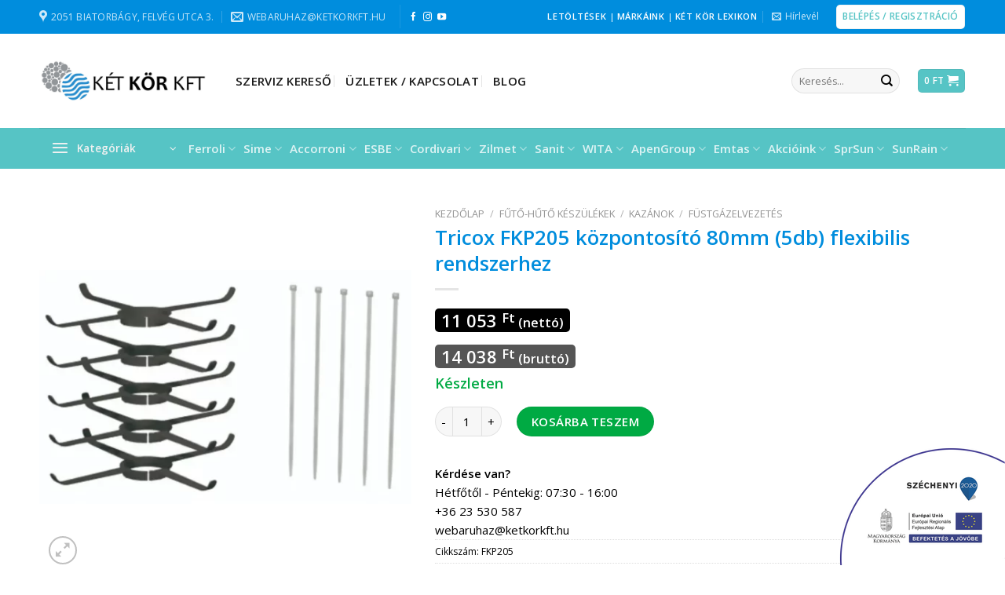

--- FILE ---
content_type: text/html; charset=UTF-8
request_url: https://ketkorkft.hu/termek/tricox-fkp205-kozpontosito-80mm-5db-flexibilis-rendszerhez/
body_size: 79734
content:
<!DOCTYPE html>
<!--[if IE 9 ]> <html lang="hu" class="ie9 loading-site no-js bg-fill"> <![endif]-->
<!--[if IE 8 ]> <html lang="hu" class="ie8 loading-site no-js bg-fill"> <![endif]-->
<!--[if (gte IE 9)|!(IE)]><!--><html lang="hu" class="loading-site no-js bg-fill"> <!--<![endif]-->
<head>
	<meta charset="UTF-8" />
	<link rel="profile" href="http://gmpg.org/xfn/11" />
	<link rel="pingback" href="https://ketkorkft.hu/xmlrpc.php" />

	<script>(function(html){html.className = html.className.replace(/\bno-js\b/,'js')})(document.documentElement);</script>
<meta name='robots' content='index, follow, max-image-preview:large, max-snippet:-1, max-video-preview:-1' />
<meta name="viewport" content="width=device-width, initial-scale=1, maximum-scale=1" />
	<!-- This site is optimized with the Yoast SEO Premium plugin v20.10 (Yoast SEO v25.3) - https://yoast.com/wordpress/plugins/seo/ -->
	<title>Tricox FKP205 központosító 80mm (5db) flexibilis rendszerhez - Két Kör Kft.</title>
	<link rel="canonical" href="https://ketkorkft.hu/termek/tricox-fkp205-kozpontosito-80mm-5db-flexibilis-rendszerhez/" />
	<meta property="og:locale" content="hu_HU" />
	<meta property="og:type" content="product" />
	<meta property="og:title" content="Tricox FKP205 központosító 80mm (5db) flexibilis rendszerhez" />
	<meta property="og:url" content="https://ketkorkft.hu/termek/tricox-fkp205-kozpontosito-80mm-5db-flexibilis-rendszerhez/" />
	<meta property="og:site_name" content="Két Kör Kft." />
	<meta property="article:modified_time" content="2026-01-27T02:05:01+00:00" />
	<meta property="og:image" content="https://ketkorkft.hu/wp-content/uploads/2022/09/tricox10.webp" />
	<meta property="og:image:width" content="810" />
	<meta property="og:image:height" content="810" />
	<meta property="og:image:type" content="image/webp" />
	<meta name="twitter:card" content="summary_large_image" />
	<meta name="twitter:label1" content="Price" />
	<meta name="twitter:data1" content="14 038&nbsp;&#070;&#116;" />
	<meta name="twitter:label2" content="Availability" />
	<meta name="twitter:data2" content="In stock" />
	<script type="application/ld+json" class="yoast-schema-graph">{"@context":"https://schema.org","@graph":[{"@type":["WebPage","ItemPage"],"@id":"https://ketkorkft.hu/termek/tricox-fkp205-kozpontosito-80mm-5db-flexibilis-rendszerhez/","url":"https://ketkorkft.hu/termek/tricox-fkp205-kozpontosito-80mm-5db-flexibilis-rendszerhez/","name":"Tricox FKP205 központosító 80mm (5db) flexibilis rendszerhez - Két Kör Kft.","isPartOf":{"@id":"https://ketkorkft.hu/#website"},"primaryImageOfPage":{"@id":"https://ketkorkft.hu/termek/tricox-fkp205-kozpontosito-80mm-5db-flexibilis-rendszerhez/#primaryimage"},"image":{"@id":"https://ketkorkft.hu/termek/tricox-fkp205-kozpontosito-80mm-5db-flexibilis-rendszerhez/#primaryimage"},"thumbnailUrl":"https://ketkorkft.hu/wp-content/uploads/2022/09/tricox10.webp","breadcrumb":{"@id":"https://ketkorkft.hu/termek/tricox-fkp205-kozpontosito-80mm-5db-flexibilis-rendszerhez/#breadcrumb"},"inLanguage":"hu","potentialAction":{"@type":"BuyAction","target":"https://ketkorkft.hu/termek/tricox-fkp205-kozpontosito-80mm-5db-flexibilis-rendszerhez/"}},{"@type":"ImageObject","inLanguage":"hu","@id":"https://ketkorkft.hu/termek/tricox-fkp205-kozpontosito-80mm-5db-flexibilis-rendszerhez/#primaryimage","url":"https://ketkorkft.hu/wp-content/uploads/2022/09/tricox10.webp","contentUrl":"https://ketkorkft.hu/wp-content/uploads/2022/09/tricox10.webp","width":810,"height":810},{"@type":"BreadcrumbList","@id":"https://ketkorkft.hu/termek/tricox-fkp205-kozpontosito-80mm-5db-flexibilis-rendszerhez/#breadcrumb","itemListElement":[{"@type":"ListItem","position":1,"name":"Home","item":"https://ketkorkft.hu/"},{"@type":"ListItem","position":2,"name":"Üzlet","item":"https://ketkorkft.hu/uzlet/"},{"@type":"ListItem","position":3,"name":"Tricox FKP205 központosító 80mm (5db) flexibilis rendszerhez"}]},{"@type":"WebSite","@id":"https://ketkorkft.hu/#website","url":"https://ketkorkft.hu/","name":"Két Kör Kft.","description":"épületgépészeti kis- és nagykereskedés","potentialAction":[{"@type":"SearchAction","target":{"@type":"EntryPoint","urlTemplate":"https://ketkorkft.hu/?s={search_term_string}"},"query-input":{"@type":"PropertyValueSpecification","valueRequired":true,"valueName":"search_term_string"}}],"inLanguage":"hu"}]}</script>
	<meta property="product:price:amount" content="14038" />
	<meta property="product:price:currency" content="HUF" />
	<meta property="product:retailer_item_id" content="FKP205" />
	<meta property="product:condition" content="new" />
	<!-- / Yoast SEO Premium plugin. -->


	<meta property="og:availability" content="Készleten" class="yoast-seo-meta-tag" />
	<meta property="product:availability" content="Készleten" class="yoast-seo-meta-tag" />
<link rel='dns-prefetch' href='//cdn.jsdelivr.net' />
<link rel='dns-prefetch' href='//use.fontawesome.com' />
<link rel='dns-prefetch' href='//fonts.googleapis.com' />
<link rel="alternate" type="application/rss+xml" title="Két Kör Kft. &raquo; hírcsatorna" href="https://ketkorkft.hu/feed/" />
<link rel="alternate" title="oEmbed (JSON)" type="application/json+oembed" href="https://ketkorkft.hu/wp-json/oembed/1.0/embed?url=https%3A%2F%2Fketkorkft.hu%2Ftermek%2Ftricox-fkp205-kozpontosito-80mm-5db-flexibilis-rendszerhez%2F" />
<link rel="alternate" title="oEmbed (XML)" type="text/xml+oembed" href="https://ketkorkft.hu/wp-json/oembed/1.0/embed?url=https%3A%2F%2Fketkorkft.hu%2Ftermek%2Ftricox-fkp205-kozpontosito-80mm-5db-flexibilis-rendszerhez%2F&#038;format=xml" />
<link rel="prefetch" href="https://ketkorkft.hu/wp-content/themes/flatsome/assets/js/chunk.countup.fe2c1016.js" />
<link rel="prefetch" href="https://ketkorkft.hu/wp-content/themes/flatsome/assets/js/chunk.sticky-sidebar.a58a6557.js" />
<link rel="prefetch" href="https://ketkorkft.hu/wp-content/themes/flatsome/assets/js/chunk.tooltips.29144c1c.js" />
<link rel="prefetch" href="https://ketkorkft.hu/wp-content/themes/flatsome/assets/js/chunk.vendors-popups.947eca5c.js" />
<link rel="prefetch" href="https://ketkorkft.hu/wp-content/themes/flatsome/assets/js/chunk.vendors-slider.f0d2cbc9.js" />
		<!-- This site uses the Google Analytics by MonsterInsights plugin v8.7.0 - Using Analytics tracking - https://www.monsterinsights.com/ -->
							<script src="//www.googletagmanager.com/gtag/js?id=G-P1CT4Q0T79"  data-cfasync="false" data-wpfc-render="false" type="text/javascript" async></script>
			<script data-cfasync="false" data-wpfc-render="false" type="text/javascript">
				var mi_version = '8.7.0';
				var mi_track_user = true;
				var mi_no_track_reason = '';
				
								var disableStrs = [
										'ga-disable-G-P1CT4Q0T79',
														];

				/* Function to detect opted out users */
				function __gtagTrackerIsOptedOut() {
					for ( var index = 0; index < disableStrs.length; index++ ) {
						if ( document.cookie.indexOf( disableStrs[ index ] + '=true' ) > -1 ) {
							return true;
						}
					}

					return false;
				}

				/* Disable tracking if the opt-out cookie exists. */
				if ( __gtagTrackerIsOptedOut() ) {
					for ( var index = 0; index < disableStrs.length; index++ ) {
						window[ disableStrs[ index ] ] = true;
					}
				}

				/* Opt-out function */
				function __gtagTrackerOptout() {
					for ( var index = 0; index < disableStrs.length; index++ ) {
						document.cookie = disableStrs[ index ] + '=true; expires=Thu, 31 Dec 2099 23:59:59 UTC; path=/';
						window[ disableStrs[ index ] ] = true;
					}
				}

				if ( 'undefined' === typeof gaOptout ) {
					function gaOptout() {
						__gtagTrackerOptout();
					}
				}
								window.dataLayer = window.dataLayer || [];

				window.MonsterInsightsDualTracker = {
					helpers: {},
					trackers: {},
				};
				if ( mi_track_user ) {
					function __gtagDataLayer() {
						dataLayer.push( arguments );
					}

					function __gtagTracker( type, name, parameters ) {
						if (!parameters) {
							parameters = {};
						}

						if (parameters.send_to) {
							__gtagDataLayer.apply( null, arguments );
							return;
						}

						if ( type === 'event' ) {
															parameters.send_to = monsterinsights_frontend.v4_id;
								var hookName = name;
								if ( typeof parameters[ 'event_category' ] !== 'undefined' ) {
									hookName = parameters[ 'event_category' ] + ':' + name;
								}

								if ( typeof MonsterInsightsDualTracker.trackers[ hookName ] !== 'undefined' ) {
									MonsterInsightsDualTracker.trackers[ hookName ]( parameters );
								} else {
									__gtagDataLayer( 'event', name, parameters );
								}
							
													} else {
							__gtagDataLayer.apply( null, arguments );
						}
					}
					__gtagTracker( 'js', new Date() );
					__gtagTracker( 'set', {
						'developer_id.dZGIzZG' : true,
											} );
										__gtagTracker( 'config', 'G-P1CT4Q0T79', {"forceSSL":"true","link_attribution":"true"} );
															window.gtag = __gtagTracker;											(function () {
							/* https://developers.google.com/analytics/devguides/collection/analyticsjs/ */
							/* ga and __gaTracker compatibility shim. */
							var noopfn = function () {
								return null;
							};
							var newtracker = function () {
								return new Tracker();
							};
							var Tracker = function () {
								return null;
							};
							var p = Tracker.prototype;
							p.get = noopfn;
							p.set = noopfn;
							p.send = function (){
								var args = Array.prototype.slice.call(arguments);
								args.unshift( 'send' );
								__gaTracker.apply(null, args);
							};
							var __gaTracker = function () {
								var len = arguments.length;
								if ( len === 0 ) {
									return;
								}
								var f = arguments[len - 1];
								if ( typeof f !== 'object' || f === null || typeof f.hitCallback !== 'function' ) {
									if ( 'send' === arguments[0] ) {
										var hitConverted, hitObject = false, action;
										if ( 'event' === arguments[1] ) {
											if ( 'undefined' !== typeof arguments[3] ) {
												hitObject = {
													'eventAction': arguments[3],
													'eventCategory': arguments[2],
													'eventLabel': arguments[4],
													'value': arguments[5] ? arguments[5] : 1,
												}
											}
										}
										if ( 'pageview' === arguments[1] ) {
											if ( 'undefined' !== typeof arguments[2] ) {
												hitObject = {
													'eventAction': 'page_view',
													'page_path' : arguments[2],
												}
											}
										}
										if ( typeof arguments[2] === 'object' ) {
											hitObject = arguments[2];
										}
										if ( typeof arguments[5] === 'object' ) {
											Object.assign( hitObject, arguments[5] );
										}
										if ( 'undefined' !== typeof arguments[1].hitType ) {
											hitObject = arguments[1];
											if ( 'pageview' === hitObject.hitType ) {
												hitObject.eventAction = 'page_view';
											}
										}
										if ( hitObject ) {
											action = 'timing' === arguments[1].hitType ? 'timing_complete' : hitObject.eventAction;
											hitConverted = mapArgs( hitObject );
											__gtagTracker( 'event', action, hitConverted );
										}
									}
									return;
								}

								function mapArgs( args ) {
									var arg, hit = {};
									var gaMap = {
										'eventCategory': 'event_category',
										'eventAction': 'event_action',
										'eventLabel': 'event_label',
										'eventValue': 'event_value',
										'nonInteraction': 'non_interaction',
										'timingCategory': 'event_category',
										'timingVar': 'name',
										'timingValue': 'value',
										'timingLabel': 'event_label',
										'page' : 'page_path',
										'location' : 'page_location',
										'title' : 'page_title',
									};
									for ( arg in args ) {
																				if ( ! ( ! args.hasOwnProperty(arg) || ! gaMap.hasOwnProperty(arg) ) ) {
											hit[gaMap[arg]] = args[arg];
										} else {
											hit[arg] = args[arg];
										}
									}
									return hit;
								}

								try {
									f.hitCallback();
								} catch ( ex ) {
								}
							};
							__gaTracker.create = newtracker;
							__gaTracker.getByName = newtracker;
							__gaTracker.getAll = function () {
								return [];
							};
							__gaTracker.remove = noopfn;
							__gaTracker.loaded = true;
							window['__gaTracker'] = __gaTracker;
						})();
									} else {
										console.log( "" );
					( function () {
							function __gtagTracker() {
								return null;
							}
							window['__gtagTracker'] = __gtagTracker;
							window['gtag'] = __gtagTracker;
					} )();
									}
			</script>
				<!-- / Google Analytics by MonsterInsights -->
				<script data-cfasync="false" data-wpfc-render="false" type="text/javascript">
		window.MonsterInsightsDualTracker.helpers.mapProductItem = function( uaItem ) {
			var prefixIndex, prefixKey, mapIndex;

			var toBePrefixed = [ 'id', 'name', 'list_name', 'brand', 'category', 'variant' ];

			var item = {};

			var fieldMap = {
				'price': 'price',
				'list_position': 'index',
				'quantity': 'quantity',
				'position': 'index',
			};

			for ( mapIndex in fieldMap ) {
				if ( uaItem.hasOwnProperty( mapIndex ) ) {
					item[ fieldMap[ mapIndex ] ] = uaItem[ mapIndex ];
				}
			}

			for ( prefixIndex = 0; prefixIndex < toBePrefixed.length; prefixIndex++ ) {
				prefixKey = toBePrefixed[ prefixIndex ];
				if ( typeof uaItem[ prefixKey ] !== 'undefined' ) {
					item[ 'item_' + prefixKey ] = uaItem[ prefixKey ];
				}
			}

			return item;
		};

		MonsterInsightsDualTracker.trackers[ 'view_item_list' ] = function( parameters ) {
			var items = parameters.items;
			var listName, itemIndex, item, itemListName;
			var lists = {
				'_': { items: [], 'send_to': monsterinsights_frontend.v4_id },
			};

			for ( itemIndex = 0; itemIndex < items.length; itemIndex++ ) {
				item = MonsterInsightsDualTracker.helpers.mapProductItem( items[ itemIndex ] );

				if ( typeof item[ 'item_list_name' ] === 'undefined' ) {
					lists[ '_' ].items.push( item );
				} else {
					itemListName = item[ 'item_list_name' ];
					if ( typeof lists[ itemListName ] === 'undefined' ) {
						lists[ itemListName ] = {
							'items': [],
							'item_list_name': itemListName,
							'send_to': monsterinsights_frontend.v4_id,
						};
					}

					lists[ itemListName ].items.push( item );
				}
			}

			for ( listName in lists ) {
				__gtagDataLayer( 'event', 'view_item_list', lists[ listName ] );
			}
		};

		MonsterInsightsDualTracker.trackers[ 'select_content' ] = function( parameters ) {
			const items = parameters.items.map( MonsterInsightsDualTracker.helpers.mapProductItem );
			__gtagDataLayer( 'event', 'select_item', { items: items, send_to: parameters.send_to } );
		};

		MonsterInsightsDualTracker.trackers[ 'view_item' ] = function( parameters ) {
			const items = parameters.items.map( MonsterInsightsDualTracker.helpers.mapProductItem );
			__gtagDataLayer( 'event', 'view_item', { items: items, send_to: parameters.send_to } );
		};
		</script>
		<style id='wp-img-auto-sizes-contain-inline-css' type='text/css'>
img:is([sizes=auto i],[sizes^="auto," i]){contain-intrinsic-size:3000px 1500px}
/*# sourceURL=wp-img-auto-sizes-contain-inline-css */
</style>
<link data-minify="1" rel='stylesheet' id='vp-woo-pont-picker-block-css' href='https://ketkorkft.hu/wp-content/cache/min/1/wp-content/plugins/hungarian-pickup-points-for-woocommerce/build/style-pont-picker-block.css?ver=1761573658' type='text/css' media='all' />
<style id='wp-emoji-styles-inline-css' type='text/css'>

	img.wp-smiley, img.emoji {
		display: inline !important;
		border: none !important;
		box-shadow: none !important;
		height: 1em !important;
		width: 1em !important;
		margin: 0 0.07em !important;
		vertical-align: -0.1em !important;
		background: none !important;
		padding: 0 !important;
	}
/*# sourceURL=wp-emoji-styles-inline-css */
</style>
<style id='wp-block-library-inline-css' type='text/css'>
:root{--wp-block-synced-color:#7a00df;--wp-block-synced-color--rgb:122,0,223;--wp-bound-block-color:var(--wp-block-synced-color);--wp-editor-canvas-background:#ddd;--wp-admin-theme-color:#007cba;--wp-admin-theme-color--rgb:0,124,186;--wp-admin-theme-color-darker-10:#006ba1;--wp-admin-theme-color-darker-10--rgb:0,107,160.5;--wp-admin-theme-color-darker-20:#005a87;--wp-admin-theme-color-darker-20--rgb:0,90,135;--wp-admin-border-width-focus:2px}@media (min-resolution:192dpi){:root{--wp-admin-border-width-focus:1.5px}}.wp-element-button{cursor:pointer}:root .has-very-light-gray-background-color{background-color:#eee}:root .has-very-dark-gray-background-color{background-color:#313131}:root .has-very-light-gray-color{color:#eee}:root .has-very-dark-gray-color{color:#313131}:root .has-vivid-green-cyan-to-vivid-cyan-blue-gradient-background{background:linear-gradient(135deg,#00d084,#0693e3)}:root .has-purple-crush-gradient-background{background:linear-gradient(135deg,#34e2e4,#4721fb 50%,#ab1dfe)}:root .has-hazy-dawn-gradient-background{background:linear-gradient(135deg,#faaca8,#dad0ec)}:root .has-subdued-olive-gradient-background{background:linear-gradient(135deg,#fafae1,#67a671)}:root .has-atomic-cream-gradient-background{background:linear-gradient(135deg,#fdd79a,#004a59)}:root .has-nightshade-gradient-background{background:linear-gradient(135deg,#330968,#31cdcf)}:root .has-midnight-gradient-background{background:linear-gradient(135deg,#020381,#2874fc)}:root{--wp--preset--font-size--normal:16px;--wp--preset--font-size--huge:42px}.has-regular-font-size{font-size:1em}.has-larger-font-size{font-size:2.625em}.has-normal-font-size{font-size:var(--wp--preset--font-size--normal)}.has-huge-font-size{font-size:var(--wp--preset--font-size--huge)}.has-text-align-center{text-align:center}.has-text-align-left{text-align:left}.has-text-align-right{text-align:right}.has-fit-text{white-space:nowrap!important}#end-resizable-editor-section{display:none}.aligncenter{clear:both}.items-justified-left{justify-content:flex-start}.items-justified-center{justify-content:center}.items-justified-right{justify-content:flex-end}.items-justified-space-between{justify-content:space-between}.screen-reader-text{border:0;clip-path:inset(50%);height:1px;margin:-1px;overflow:hidden;padding:0;position:absolute;width:1px;word-wrap:normal!important}.screen-reader-text:focus{background-color:#ddd;clip-path:none;color:#444;display:block;font-size:1em;height:auto;left:5px;line-height:normal;padding:15px 23px 14px;text-decoration:none;top:5px;width:auto;z-index:100000}html :where(.has-border-color){border-style:solid}html :where([style*=border-top-color]){border-top-style:solid}html :where([style*=border-right-color]){border-right-style:solid}html :where([style*=border-bottom-color]){border-bottom-style:solid}html :where([style*=border-left-color]){border-left-style:solid}html :where([style*=border-width]){border-style:solid}html :where([style*=border-top-width]){border-top-style:solid}html :where([style*=border-right-width]){border-right-style:solid}html :where([style*=border-bottom-width]){border-bottom-style:solid}html :where([style*=border-left-width]){border-left-style:solid}html :where(img[class*=wp-image-]){height:auto;max-width:100%}:where(figure){margin:0 0 1em}html :where(.is-position-sticky){--wp-admin--admin-bar--position-offset:var(--wp-admin--admin-bar--height,0px)}@media screen and (max-width:600px){html :where(.is-position-sticky){--wp-admin--admin-bar--position-offset:0px}}

/*# sourceURL=wp-block-library-inline-css */
</style><link data-minify="1" rel='stylesheet' id='wc-blocks-style-css' href='https://ketkorkft.hu/wp-content/cache/min/1/wp-content/plugins/woocommerce/assets/client/blocks/wc-blocks.css?ver=1761573658' type='text/css' media='all' />
<style id='global-styles-inline-css' type='text/css'>
:root{--wp--preset--aspect-ratio--square: 1;--wp--preset--aspect-ratio--4-3: 4/3;--wp--preset--aspect-ratio--3-4: 3/4;--wp--preset--aspect-ratio--3-2: 3/2;--wp--preset--aspect-ratio--2-3: 2/3;--wp--preset--aspect-ratio--16-9: 16/9;--wp--preset--aspect-ratio--9-16: 9/16;--wp--preset--color--black: #000000;--wp--preset--color--cyan-bluish-gray: #abb8c3;--wp--preset--color--white: #ffffff;--wp--preset--color--pale-pink: #f78da7;--wp--preset--color--vivid-red: #cf2e2e;--wp--preset--color--luminous-vivid-orange: #ff6900;--wp--preset--color--luminous-vivid-amber: #fcb900;--wp--preset--color--light-green-cyan: #7bdcb5;--wp--preset--color--vivid-green-cyan: #00d084;--wp--preset--color--pale-cyan-blue: #8ed1fc;--wp--preset--color--vivid-cyan-blue: #0693e3;--wp--preset--color--vivid-purple: #9b51e0;--wp--preset--gradient--vivid-cyan-blue-to-vivid-purple: linear-gradient(135deg,rgb(6,147,227) 0%,rgb(155,81,224) 100%);--wp--preset--gradient--light-green-cyan-to-vivid-green-cyan: linear-gradient(135deg,rgb(122,220,180) 0%,rgb(0,208,130) 100%);--wp--preset--gradient--luminous-vivid-amber-to-luminous-vivid-orange: linear-gradient(135deg,rgb(252,185,0) 0%,rgb(255,105,0) 100%);--wp--preset--gradient--luminous-vivid-orange-to-vivid-red: linear-gradient(135deg,rgb(255,105,0) 0%,rgb(207,46,46) 100%);--wp--preset--gradient--very-light-gray-to-cyan-bluish-gray: linear-gradient(135deg,rgb(238,238,238) 0%,rgb(169,184,195) 100%);--wp--preset--gradient--cool-to-warm-spectrum: linear-gradient(135deg,rgb(74,234,220) 0%,rgb(151,120,209) 20%,rgb(207,42,186) 40%,rgb(238,44,130) 60%,rgb(251,105,98) 80%,rgb(254,248,76) 100%);--wp--preset--gradient--blush-light-purple: linear-gradient(135deg,rgb(255,206,236) 0%,rgb(152,150,240) 100%);--wp--preset--gradient--blush-bordeaux: linear-gradient(135deg,rgb(254,205,165) 0%,rgb(254,45,45) 50%,rgb(107,0,62) 100%);--wp--preset--gradient--luminous-dusk: linear-gradient(135deg,rgb(255,203,112) 0%,rgb(199,81,192) 50%,rgb(65,88,208) 100%);--wp--preset--gradient--pale-ocean: linear-gradient(135deg,rgb(255,245,203) 0%,rgb(182,227,212) 50%,rgb(51,167,181) 100%);--wp--preset--gradient--electric-grass: linear-gradient(135deg,rgb(202,248,128) 0%,rgb(113,206,126) 100%);--wp--preset--gradient--midnight: linear-gradient(135deg,rgb(2,3,129) 0%,rgb(40,116,252) 100%);--wp--preset--font-size--small: 13px;--wp--preset--font-size--medium: 20px;--wp--preset--font-size--large: 36px;--wp--preset--font-size--x-large: 42px;--wp--preset--spacing--20: 0.44rem;--wp--preset--spacing--30: 0.67rem;--wp--preset--spacing--40: 1rem;--wp--preset--spacing--50: 1.5rem;--wp--preset--spacing--60: 2.25rem;--wp--preset--spacing--70: 3.38rem;--wp--preset--spacing--80: 5.06rem;--wp--preset--shadow--natural: 6px 6px 9px rgba(0, 0, 0, 0.2);--wp--preset--shadow--deep: 12px 12px 50px rgba(0, 0, 0, 0.4);--wp--preset--shadow--sharp: 6px 6px 0px rgba(0, 0, 0, 0.2);--wp--preset--shadow--outlined: 6px 6px 0px -3px rgb(255, 255, 255), 6px 6px rgb(0, 0, 0);--wp--preset--shadow--crisp: 6px 6px 0px rgb(0, 0, 0);}:where(.is-layout-flex){gap: 0.5em;}:where(.is-layout-grid){gap: 0.5em;}body .is-layout-flex{display: flex;}.is-layout-flex{flex-wrap: wrap;align-items: center;}.is-layout-flex > :is(*, div){margin: 0;}body .is-layout-grid{display: grid;}.is-layout-grid > :is(*, div){margin: 0;}:where(.wp-block-columns.is-layout-flex){gap: 2em;}:where(.wp-block-columns.is-layout-grid){gap: 2em;}:where(.wp-block-post-template.is-layout-flex){gap: 1.25em;}:where(.wp-block-post-template.is-layout-grid){gap: 1.25em;}.has-black-color{color: var(--wp--preset--color--black) !important;}.has-cyan-bluish-gray-color{color: var(--wp--preset--color--cyan-bluish-gray) !important;}.has-white-color{color: var(--wp--preset--color--white) !important;}.has-pale-pink-color{color: var(--wp--preset--color--pale-pink) !important;}.has-vivid-red-color{color: var(--wp--preset--color--vivid-red) !important;}.has-luminous-vivid-orange-color{color: var(--wp--preset--color--luminous-vivid-orange) !important;}.has-luminous-vivid-amber-color{color: var(--wp--preset--color--luminous-vivid-amber) !important;}.has-light-green-cyan-color{color: var(--wp--preset--color--light-green-cyan) !important;}.has-vivid-green-cyan-color{color: var(--wp--preset--color--vivid-green-cyan) !important;}.has-pale-cyan-blue-color{color: var(--wp--preset--color--pale-cyan-blue) !important;}.has-vivid-cyan-blue-color{color: var(--wp--preset--color--vivid-cyan-blue) !important;}.has-vivid-purple-color{color: var(--wp--preset--color--vivid-purple) !important;}.has-black-background-color{background-color: var(--wp--preset--color--black) !important;}.has-cyan-bluish-gray-background-color{background-color: var(--wp--preset--color--cyan-bluish-gray) !important;}.has-white-background-color{background-color: var(--wp--preset--color--white) !important;}.has-pale-pink-background-color{background-color: var(--wp--preset--color--pale-pink) !important;}.has-vivid-red-background-color{background-color: var(--wp--preset--color--vivid-red) !important;}.has-luminous-vivid-orange-background-color{background-color: var(--wp--preset--color--luminous-vivid-orange) !important;}.has-luminous-vivid-amber-background-color{background-color: var(--wp--preset--color--luminous-vivid-amber) !important;}.has-light-green-cyan-background-color{background-color: var(--wp--preset--color--light-green-cyan) !important;}.has-vivid-green-cyan-background-color{background-color: var(--wp--preset--color--vivid-green-cyan) !important;}.has-pale-cyan-blue-background-color{background-color: var(--wp--preset--color--pale-cyan-blue) !important;}.has-vivid-cyan-blue-background-color{background-color: var(--wp--preset--color--vivid-cyan-blue) !important;}.has-vivid-purple-background-color{background-color: var(--wp--preset--color--vivid-purple) !important;}.has-black-border-color{border-color: var(--wp--preset--color--black) !important;}.has-cyan-bluish-gray-border-color{border-color: var(--wp--preset--color--cyan-bluish-gray) !important;}.has-white-border-color{border-color: var(--wp--preset--color--white) !important;}.has-pale-pink-border-color{border-color: var(--wp--preset--color--pale-pink) !important;}.has-vivid-red-border-color{border-color: var(--wp--preset--color--vivid-red) !important;}.has-luminous-vivid-orange-border-color{border-color: var(--wp--preset--color--luminous-vivid-orange) !important;}.has-luminous-vivid-amber-border-color{border-color: var(--wp--preset--color--luminous-vivid-amber) !important;}.has-light-green-cyan-border-color{border-color: var(--wp--preset--color--light-green-cyan) !important;}.has-vivid-green-cyan-border-color{border-color: var(--wp--preset--color--vivid-green-cyan) !important;}.has-pale-cyan-blue-border-color{border-color: var(--wp--preset--color--pale-cyan-blue) !important;}.has-vivid-cyan-blue-border-color{border-color: var(--wp--preset--color--vivid-cyan-blue) !important;}.has-vivid-purple-border-color{border-color: var(--wp--preset--color--vivid-purple) !important;}.has-vivid-cyan-blue-to-vivid-purple-gradient-background{background: var(--wp--preset--gradient--vivid-cyan-blue-to-vivid-purple) !important;}.has-light-green-cyan-to-vivid-green-cyan-gradient-background{background: var(--wp--preset--gradient--light-green-cyan-to-vivid-green-cyan) !important;}.has-luminous-vivid-amber-to-luminous-vivid-orange-gradient-background{background: var(--wp--preset--gradient--luminous-vivid-amber-to-luminous-vivid-orange) !important;}.has-luminous-vivid-orange-to-vivid-red-gradient-background{background: var(--wp--preset--gradient--luminous-vivid-orange-to-vivid-red) !important;}.has-very-light-gray-to-cyan-bluish-gray-gradient-background{background: var(--wp--preset--gradient--very-light-gray-to-cyan-bluish-gray) !important;}.has-cool-to-warm-spectrum-gradient-background{background: var(--wp--preset--gradient--cool-to-warm-spectrum) !important;}.has-blush-light-purple-gradient-background{background: var(--wp--preset--gradient--blush-light-purple) !important;}.has-blush-bordeaux-gradient-background{background: var(--wp--preset--gradient--blush-bordeaux) !important;}.has-luminous-dusk-gradient-background{background: var(--wp--preset--gradient--luminous-dusk) !important;}.has-pale-ocean-gradient-background{background: var(--wp--preset--gradient--pale-ocean) !important;}.has-electric-grass-gradient-background{background: var(--wp--preset--gradient--electric-grass) !important;}.has-midnight-gradient-background{background: var(--wp--preset--gradient--midnight) !important;}.has-small-font-size{font-size: var(--wp--preset--font-size--small) !important;}.has-medium-font-size{font-size: var(--wp--preset--font-size--medium) !important;}.has-large-font-size{font-size: var(--wp--preset--font-size--large) !important;}.has-x-large-font-size{font-size: var(--wp--preset--font-size--x-large) !important;}
/*# sourceURL=global-styles-inline-css */
</style>

<style id='classic-theme-styles-inline-css' type='text/css'>
/*! This file is auto-generated */
.wp-block-button__link{color:#fff;background-color:#32373c;border-radius:9999px;box-shadow:none;text-decoration:none;padding:calc(.667em + 2px) calc(1.333em + 2px);font-size:1.125em}.wp-block-file__button{background:#32373c;color:#fff;text-decoration:none}
/*# sourceURL=/wp-includes/css/classic-themes.min.css */
</style>
<style id='font-awesome-svg-styles-default-inline-css' type='text/css'>
.svg-inline--fa {
  display: inline-block;
  height: 1em;
  overflow: visible;
  vertical-align: -.125em;
}
/*# sourceURL=font-awesome-svg-styles-default-inline-css */
</style>
<link data-minify="1" rel='stylesheet' id='font-awesome-svg-styles-css' href='https://ketkorkft.hu/wp-content/cache/min/1/wp-content/uploads/font-awesome/v5.15.4/css/svg-with-js.css?ver=1761573658' type='text/css' media='all' />
<style id='font-awesome-svg-styles-inline-css' type='text/css'>
   .wp-block-font-awesome-icon svg::before,
   .wp-rich-text-font-awesome-icon svg::before {content: unset;}
/*# sourceURL=font-awesome-svg-styles-inline-css */
</style>
<style id='woocommerce-inline-inline-css' type='text/css'>
.woocommerce form .form-row .required { visibility: visible; }
/*# sourceURL=woocommerce-inline-inline-css */
</style>
<link rel='stylesheet' id='cmplz-general-css' href='https://ketkorkft.hu/wp-content/plugins/complianz-gdpr-premium/assets/css/cookieblocker.min.css?ver=1749556184' type='text/css' media='all' />
<link data-minify="1" rel='stylesheet' id='yith-sl-frontend-css' href='https://ketkorkft.hu/wp-content/cache/min/1/wp-content/plugins/yith-store-locator-for-wordpress/assets/css/frontend/frontend.css?ver=1761573658' type='text/css' media='all' />
<style id='yith-sl-frontend-inline-css' type='text/css'>
#yith-store-locator .wrapper-main-sections {
height: 700px!important;
}

#yith-sl-section-results {
  height: 700px!important;
}
/*# sourceURL=yith-sl-frontend-inline-css */
</style>
<link data-minify="1" rel='stylesheet' id='yith-wrvp-frontend-css' href='https://ketkorkft.hu/wp-content/cache/min/1/wp-content/plugins/yith-woocommerce-recently-viewed-products-premium/assets/css/yith-wrvp-frontend.css?ver=1761573658' type='text/css' media='all' />
<link data-minify="1" rel='stylesheet' id='ywrvp_slick-css' href='https://ketkorkft.hu/wp-content/cache/min/1/wp-content/plugins/yith-woocommerce-recently-viewed-products-premium/assets/css/slick.css?ver=1761573658' type='text/css' media='all' />
<link data-minify="1" rel='stylesheet' id='brands-styles-css' href='https://ketkorkft.hu/wp-content/cache/min/1/wp-content/plugins/woocommerce/assets/css/brands.css?ver=1761573658' type='text/css' media='all' />
<link data-minify="1" rel='stylesheet' id='font-awesome-official-css' href='https://ketkorkft.hu/wp-content/cache/min/1/releases/v5.15.4/css/all.css?ver=1761573658' type='text/css' media='all' crossorigin="anonymous" />
<link data-minify="1" rel='stylesheet' id='icss-custom-styles-css' href='https://ketkorkft.hu/wp-content/cache/min/1/wp-content/plugins/instant-css/public/custom.css?ver=1761573658' type='text/css' media='all' />
<style id='posts-table-pro-head-inline-css' type='text/css'>
.posts-data-table { visibility: hidden; }
/*# sourceURL=posts-table-pro-head-inline-css */
</style>
<style id='wc-product-table-head-inline-css' type='text/css'>
table.wc-product-table { visibility: hidden; }
/*# sourceURL=wc-product-table-head-inline-css */
</style>
<link data-minify="1" rel='stylesheet' id='yit-tabmanager-frontend-css' href='https://ketkorkft.hu/wp-content/cache/min/1/wp-content/plugins/yith-woocommerce-tab-manager-premium/assets/css/yith-tab-manager-frontend.css?ver=1761573658' type='text/css' media='all' />
<link data-minify="1" rel='stylesheet' id='font-awesome-css' href='https://ketkorkft.hu/wp-content/cache/min/1/wp-content/plugins/yith-store-locator-for-wordpress/plugin-fw/assets/fonts/font-awesome/font-awesome.min.css?ver=1761573658' type='text/css' media='all' />
<style id='font-awesome-inline-css' type='text/css'>
[data-font="FontAwesome"]:before {font-family: 'FontAwesome' !important;content: attr(data-icon) !important;speak: none !important;font-weight: normal !important;font-variant: normal !important;text-transform: none !important;line-height: 1 !important;font-style: normal !important;-webkit-font-smoothing: antialiased !important;-moz-osx-font-smoothing: grayscale !important;}
/*# sourceURL=font-awesome-inline-css */
</style>
<link data-minify="1" rel='stylesheet' id='font-retina-css' href='https://ketkorkft.hu/wp-content/cache/min/1/wp-content/plugins/yith-woocommerce-tab-manager-premium/assets/fonts/retinaicon-font/style.css?ver=1761573658' type='text/css' media='all' />
<link data-minify="1" rel='stylesheet' id='flatsome-main-css' href='https://ketkorkft.hu/wp-content/cache/min/1/wp-content/themes/flatsome/assets/css/flatsome.css?ver=1761573658' type='text/css' media='all' />
<style id='flatsome-main-inline-css' type='text/css'>
@font-face {
				font-family: "fl-icons";
				font-display: block;
				src: url(https://ketkorkft.hu/wp-content/themes/flatsome/assets/css/icons/fl-icons.eot?v=3.15.3);
				src:
					url(https://ketkorkft.hu/wp-content/themes/flatsome/assets/css/icons/fl-icons.eot#iefix?v=3.15.3) format("embedded-opentype"),
					url(https://ketkorkft.hu/wp-content/themes/flatsome/assets/css/icons/fl-icons.woff2?v=3.15.3) format("woff2"),
					url(https://ketkorkft.hu/wp-content/themes/flatsome/assets/css/icons/fl-icons.ttf?v=3.15.3) format("truetype"),
					url(https://ketkorkft.hu/wp-content/themes/flatsome/assets/css/icons/fl-icons.woff?v=3.15.3) format("woff"),
					url(https://ketkorkft.hu/wp-content/themes/flatsome/assets/css/icons/fl-icons.svg?v=3.15.3#fl-icons) format("svg");
			}
/*# sourceURL=flatsome-main-inline-css */
</style>
<link data-minify="1" rel='stylesheet' id='flatsome-shop-css' href='https://ketkorkft.hu/wp-content/cache/min/1/wp-content/themes/flatsome/assets/css/flatsome-shop.css?ver=1761573658' type='text/css' media='all' />
<link rel='stylesheet' id='flatsome-style-css' href='https://ketkorkft.hu/wp-content/themes/flatsome/style.css?ver=3.15.3' type='text/css' media='all' />
<link rel='stylesheet' id='flatsome-googlefonts-css' href='//fonts.googleapis.com/css?family=Open+Sans%3Aregular%2C600%2Cregular%2C600%7CDancing+Script%3Aregular%2C400&#038;display=swap&#038;ver=3.9' type='text/css' media='all' />
<link data-minify="1" rel='stylesheet' id='font-awesome-official-v4shim-css' href='https://ketkorkft.hu/wp-content/cache/min/1/releases/v5.15.4/css/v4-shims.css?ver=1761573658' type='text/css' media='all' crossorigin="anonymous" />
<style id='font-awesome-official-v4shim-inline-css' type='text/css'>
@font-face {
font-family: "FontAwesome";
font-display: block;
src: url("https://use.fontawesome.com/releases/v5.15.4/webfonts/fa-brands-400.eot"),
		url("https://use.fontawesome.com/releases/v5.15.4/webfonts/fa-brands-400.eot?#iefix") format("embedded-opentype"),
		url("https://use.fontawesome.com/releases/v5.15.4/webfonts/fa-brands-400.woff2") format("woff2"),
		url("https://use.fontawesome.com/releases/v5.15.4/webfonts/fa-brands-400.woff") format("woff"),
		url("https://use.fontawesome.com/releases/v5.15.4/webfonts/fa-brands-400.ttf") format("truetype"),
		url("https://use.fontawesome.com/releases/v5.15.4/webfonts/fa-brands-400.svg#fontawesome") format("svg");
}

@font-face {
font-family: "FontAwesome";
font-display: block;
src: url("https://use.fontawesome.com/releases/v5.15.4/webfonts/fa-solid-900.eot"),
		url("https://use.fontawesome.com/releases/v5.15.4/webfonts/fa-solid-900.eot?#iefix") format("embedded-opentype"),
		url("https://use.fontawesome.com/releases/v5.15.4/webfonts/fa-solid-900.woff2") format("woff2"),
		url("https://use.fontawesome.com/releases/v5.15.4/webfonts/fa-solid-900.woff") format("woff"),
		url("https://use.fontawesome.com/releases/v5.15.4/webfonts/fa-solid-900.ttf") format("truetype"),
		url("https://use.fontawesome.com/releases/v5.15.4/webfonts/fa-solid-900.svg#fontawesome") format("svg");
}

@font-face {
font-family: "FontAwesome";
font-display: block;
src: url("https://use.fontawesome.com/releases/v5.15.4/webfonts/fa-regular-400.eot"),
		url("https://use.fontawesome.com/releases/v5.15.4/webfonts/fa-regular-400.eot?#iefix") format("embedded-opentype"),
		url("https://use.fontawesome.com/releases/v5.15.4/webfonts/fa-regular-400.woff2") format("woff2"),
		url("https://use.fontawesome.com/releases/v5.15.4/webfonts/fa-regular-400.woff") format("woff"),
		url("https://use.fontawesome.com/releases/v5.15.4/webfonts/fa-regular-400.ttf") format("truetype"),
		url("https://use.fontawesome.com/releases/v5.15.4/webfonts/fa-regular-400.svg#fontawesome") format("svg");
unicode-range: U+F004-F005,U+F007,U+F017,U+F022,U+F024,U+F02E,U+F03E,U+F044,U+F057-F059,U+F06E,U+F070,U+F075,U+F07B-F07C,U+F080,U+F086,U+F089,U+F094,U+F09D,U+F0A0,U+F0A4-F0A7,U+F0C5,U+F0C7-F0C8,U+F0E0,U+F0EB,U+F0F3,U+F0F8,U+F0FE,U+F111,U+F118-F11A,U+F11C,U+F133,U+F144,U+F146,U+F14A,U+F14D-F14E,U+F150-F152,U+F15B-F15C,U+F164-F165,U+F185-F186,U+F191-F192,U+F1AD,U+F1C1-F1C9,U+F1CD,U+F1D8,U+F1E3,U+F1EA,U+F1F6,U+F1F9,U+F20A,U+F247-F249,U+F24D,U+F254-F25B,U+F25D,U+F267,U+F271-F274,U+F279,U+F28B,U+F28D,U+F2B5-F2B6,U+F2B9,U+F2BB,U+F2BD,U+F2C1-F2C2,U+F2D0,U+F2D2,U+F2DC,U+F2ED,U+F328,U+F358-F35B,U+F3A5,U+F3D1,U+F410,U+F4AD;
}
/*# sourceURL=font-awesome-official-v4shim-inline-css */
</style>
<script type="text/javascript" src="https://ketkorkft.hu/wp-includes/js/jquery/jquery.min.js?ver=3.7.1" id="jquery-core-js"></script>
<script type="text/javascript" src="https://ketkorkft.hu/wp-includes/js/jquery/jquery-migrate.min.js?ver=3.4.1" id="jquery-migrate-js"></script>
<script type="text/javascript" id="yaymail-notice-js-extra">
/* <![CDATA[ */
var yaymail_notice = {"admin_ajax":"https://ketkorkft.hu/wp-admin/admin-ajax.php","nonce":"cd231d0aef"};
//# sourceURL=yaymail-notice-js-extra
/* ]]> */
</script>
<script data-minify="1" type="text/javascript" src="https://ketkorkft.hu/wp-content/cache/min/1/wp-content/plugins/yaymail/assets/scripts/notice.js?ver=1761573658" id="yaymail-notice-js"></script>
<script data-minify="1" type="text/javascript" src="https://ketkorkft.hu/wp-content/cache/min/1/wp-content/plugins/google-analytics-premium/assets/js/frontend-gtag.js?ver=1761573658" id="monsterinsights-frontend-script-js"></script>
<script data-cfasync="false" data-wpfc-render="false" type="text/javascript" id='monsterinsights-frontend-script-js-extra'>/* <![CDATA[ */
var monsterinsights_frontend = {"js_events_tracking":"true","download_extensions":"doc,pdf,ppt,zip,xls,docx,pptx,xlsx","inbound_paths":"[{\"path\":\"\\\/go\\\/\",\"label\":\"affiliate\"},{\"path\":\"\\\/recommend\\\/\",\"label\":\"affiliate\"}]","home_url":"https:\/\/ketkorkft.hu","hash_tracking":"false","ua":"","v4_id":"G-P1CT4Q0T79"};/* ]]> */
</script>
<script type="text/javascript" src="https://ketkorkft.hu/wp-content/plugins/woocommerce/assets/js/jquery-blockui/jquery.blockUI.min.js?ver=2.7.0-wc.9.9.6" id="jquery-blockui-js" defer="defer" data-wp-strategy="defer"></script>
<script type="text/javascript" id="wc-add-to-cart-js-extra">
/* <![CDATA[ */
var wc_add_to_cart_params = {"ajax_url":"/wp-admin/admin-ajax.php","wc_ajax_url":"/?wc-ajax=%%endpoint%%","i18n_view_cart":"Kos\u00e1r","cart_url":"https://ketkorkft.hu/kosar/","is_cart":"","cart_redirect_after_add":"no"};
//# sourceURL=wc-add-to-cart-js-extra
/* ]]> */
</script>
<script type="text/javascript" src="https://ketkorkft.hu/wp-content/plugins/woocommerce/assets/js/frontend/add-to-cart.min.js?ver=9.9.6" id="wc-add-to-cart-js" defer="defer" data-wp-strategy="defer"></script>
<script type="text/javascript" id="wc-single-product-js-extra">
/* <![CDATA[ */
var wc_single_product_params = {"i18n_required_rating_text":"K\u00e9rlek, v\u00e1lassz egy \u00e9rt\u00e9kel\u00e9st","i18n_rating_options":["1 / 5 csillag","2 / 5 csillag","3 / 5 csillag","4 / 5 csillag","5 / 5 csillag"],"i18n_product_gallery_trigger_text":"View full-screen image gallery","review_rating_required":"yes","flexslider":{"rtl":false,"animation":"slide","smoothHeight":true,"directionNav":false,"controlNav":"thumbnails","slideshow":false,"animationSpeed":500,"animationLoop":false,"allowOneSlide":false},"zoom_enabled":"","zoom_options":[],"photoswipe_enabled":"","photoswipe_options":{"shareEl":false,"closeOnScroll":false,"history":false,"hideAnimationDuration":0,"showAnimationDuration":0},"flexslider_enabled":""};
//# sourceURL=wc-single-product-js-extra
/* ]]> */
</script>
<script type="text/javascript" src="https://ketkorkft.hu/wp-content/plugins/woocommerce/assets/js/frontend/single-product.min.js?ver=9.9.6" id="wc-single-product-js" defer="defer" data-wp-strategy="defer"></script>
<script type="text/javascript" src="https://ketkorkft.hu/wp-content/plugins/woocommerce/assets/js/js-cookie/js.cookie.min.js?ver=2.1.4-wc.9.9.6" id="js-cookie-js" defer="defer" data-wp-strategy="defer"></script>
<script type="text/javascript" id="woocommerce-js-extra">
/* <![CDATA[ */
var woocommerce_params = {"ajax_url":"/wp-admin/admin-ajax.php","wc_ajax_url":"/?wc-ajax=%%endpoint%%","i18n_password_show":"Jelsz\u00f3 megjelen\u00edt\u00e9se","i18n_password_hide":"Jelsz\u00f3 elrejt\u00e9se"};
//# sourceURL=woocommerce-js-extra
/* ]]> */
</script>
<script type="text/javascript" src="https://ketkorkft.hu/wp-content/plugins/woocommerce/assets/js/frontend/woocommerce.min.js?ver=9.9.6" id="woocommerce-js" defer="defer" data-wp-strategy="defer"></script>
<script type="text/javascript" src="https://maps.googleapis.com/maps/api/js?key=AIzaSyDDDJlu10O2IGIe_6jVhET40M6fC-zI29o&amp;libraries=places&amp;ver=6.9" id="yith-sl-google-map-js"></script>
<script data-minify="1" type="text/javascript" src="https://ketkorkft.hu/wp-content/cache/min/1/wp-content/plugins/yith-store-locator-for-wordpress/assets/js/frontend/store-locator.js?ver=1761573658" id="yith-store-locator-js"></script>
<script type="text/javascript" id="yith-sl-wc-js-extra">
/* <![CDATA[ */
var yith_sl_wc = {"ajax_url":"https://ketkorkft.hu/wp-admin/admin-ajax.php"};
//# sourceURL=yith-sl-wc-js-extra
/* ]]> */
</script>
<script data-minify="1" type="text/javascript" src="https://ketkorkft.hu/wp-content/cache/min/1/wp-content/plugins/yith-store-locator-for-wordpress/assets/js/frontend/woocommerce.js?ver=1761573658" id="yith-sl-wc-js"></script>
<link rel="https://api.w.org/" href="https://ketkorkft.hu/wp-json/" /><link rel="alternate" title="JSON" type="application/json" href="https://ketkorkft.hu/wp-json/wp/v2/product/6389" /><link rel="EditURI" type="application/rsd+xml" title="RSD" href="https://ketkorkft.hu/xmlrpc.php?rsd" />
<meta name="generator" content="WordPress 6.9" />
<meta name="generator" content="WooCommerce 9.9.6" />
<link rel='shortlink' href='https://ketkorkft.hu/?p=6389' />
<style id="woo-custom-stock-status" data-wcss-ver="1.6.5" >.woocommerce div.product .woo-custom-stock-status.in_stock_color { color: #00aa43 !important; font-size: inherit }.woo-custom-stock-status.in_stock_color { color: #00aa43 !important; font-size: inherit }.wc-block-components-product-badge{display:none!important;}ul .in_stock_color,ul.products .in_stock_color, li.wc-block-grid__product .in_stock_color { color: #00aa43 !important; font-size: inherit }.woocommerce-table__product-name .in_stock_color { color: #00aa43 !important; font-size: inherit }p.in_stock_color { color: #00aa43 !important; font-size: inherit }.woocommerce div.product .wc-block-components-product-price .woo-custom-stock-status{font-size:16px}.woocommerce div.product .woo-custom-stock-status.only_s_left_in_stock_color { color: #00aa43 !important; font-size: inherit }.woo-custom-stock-status.only_s_left_in_stock_color { color: #00aa43 !important; font-size: inherit }.wc-block-components-product-badge{display:none!important;}ul .only_s_left_in_stock_color,ul.products .only_s_left_in_stock_color, li.wc-block-grid__product .only_s_left_in_stock_color { color: #00aa43 !important; font-size: inherit }.woocommerce-table__product-name .only_s_left_in_stock_color { color: #00aa43 !important; font-size: inherit }p.only_s_left_in_stock_color { color: #00aa43 !important; font-size: inherit }.woocommerce div.product .wc-block-components-product-price .woo-custom-stock-status{font-size:16px}.woocommerce div.product .woo-custom-stock-status.can_be_backordered_color { color: #e20808 !important; font-size: inherit }.woo-custom-stock-status.can_be_backordered_color { color: #e20808 !important; font-size: inherit }.wc-block-components-product-badge{display:none!important;}ul .can_be_backordered_color,ul.products .can_be_backordered_color, li.wc-block-grid__product .can_be_backordered_color { color: #e20808 !important; font-size: inherit }.woocommerce-table__product-name .can_be_backordered_color { color: #e20808 !important; font-size: inherit }p.can_be_backordered_color { color: #e20808 !important; font-size: inherit }.woocommerce div.product .wc-block-components-product-price .woo-custom-stock-status{font-size:16px}.woocommerce div.product .woo-custom-stock-status.s_in_stock_color { color: #00aa43 !important; font-size: inherit }.woo-custom-stock-status.s_in_stock_color { color: #00aa43 !important; font-size: inherit }.wc-block-components-product-badge{display:none!important;}ul .s_in_stock_color,ul.products .s_in_stock_color, li.wc-block-grid__product .s_in_stock_color { color: #00aa43 !important; font-size: inherit }.woocommerce-table__product-name .s_in_stock_color { color: #00aa43 !important; font-size: inherit }p.s_in_stock_color { color: #00aa43 !important; font-size: inherit }.woocommerce div.product .wc-block-components-product-price .woo-custom-stock-status{font-size:16px}.woocommerce div.product .woo-custom-stock-status.available_on_backorder_color { color: #e20808 !important; font-size: inherit }.woo-custom-stock-status.available_on_backorder_color { color: #e20808 !important; font-size: inherit }.wc-block-components-product-badge{display:none!important;}ul .available_on_backorder_color,ul.products .available_on_backorder_color, li.wc-block-grid__product .available_on_backorder_color { color: #e20808 !important; font-size: inherit }.woocommerce-table__product-name .available_on_backorder_color { color: #e20808 !important; font-size: inherit }p.available_on_backorder_color { color: #e20808 !important; font-size: inherit }.woocommerce div.product .wc-block-components-product-price .woo-custom-stock-status{font-size:16px}.woocommerce div.product .woo-custom-stock-status.out_of_stock_color { color: #e20808 !important; font-size: inherit }.woo-custom-stock-status.out_of_stock_color { color: #e20808 !important; font-size: inherit }.wc-block-components-product-badge{display:none!important;}ul .out_of_stock_color,ul.products .out_of_stock_color, li.wc-block-grid__product .out_of_stock_color { color: #e20808 !important; font-size: inherit }.woocommerce-table__product-name .out_of_stock_color { color: #e20808 !important; font-size: inherit }p.out_of_stock_color { color: #e20808 !important; font-size: inherit }.woocommerce div.product .wc-block-components-product-price .woo-custom-stock-status{font-size:16px}.woocommerce div.product .woo-custom-stock-status.grouped_product_stock_status_color { color: #77a464 !important; font-size: inherit }.woo-custom-stock-status.grouped_product_stock_status_color { color: #77a464 !important; font-size: inherit }.wc-block-components-product-badge{display:none!important;}ul .grouped_product_stock_status_color,ul.products .grouped_product_stock_status_color, li.wc-block-grid__product .grouped_product_stock_status_color { color: #77a464 !important; font-size: inherit }.woocommerce-table__product-name .grouped_product_stock_status_color { color: #77a464 !important; font-size: inherit }p.grouped_product_stock_status_color { color: #77a464 !important; font-size: inherit }.woocommerce div.product .wc-block-components-product-price .woo-custom-stock-status{font-size:16px}.wd-product-stock.stock{display:none}.woocommerce-variation-price:not(:empty)+.woocommerce-variation-availability { margin-left: 0px; }.woocommerce-variation-price{
		        display:block!important}.woocommerce-variation-availability{
		        display:block!important}</style><!-- woo-custom-stock-status-color-css --><script></script><!-- woo-custom-stock-status-js --><!-- Google tag (gtag.js) -->
<script async src="https://www.googletagmanager.com/gtag/js?id=AW-11112275172"></script>
<script>
  window.dataLayer = window.dataLayer || [];
  function gtag(){dataLayer.push(arguments);}
  gtag('js', new Date());

  gtag('config', 'AW-11112275172');
</script>
			<style>.cmplz-hidden {
					display: none !important;
				}</style><style>.bg{opacity: 0; transition: opacity 1s; -webkit-transition: opacity 1s;} .bg-loaded{opacity: 1;}</style><!--[if IE]><link rel="stylesheet" type="text/css" href="https://ketkorkft.hu/wp-content/themes/flatsome/assets/css/ie-fallback.css"><script src="//cdnjs.cloudflare.com/ajax/libs/html5shiv/3.6.1/html5shiv.js"></script><script>var head = document.getElementsByTagName('head')[0],style = document.createElement('style');style.type = 'text/css';style.styleSheet.cssText = ':before,:after{content:none !important';head.appendChild(style);setTimeout(function(){head.removeChild(style);}, 0);</script><script src="https://ketkorkft.hu/wp-content/themes/flatsome/assets/libs/ie-flexibility.js"></script><![endif]-->	<noscript><style>.woocommerce-product-gallery{ opacity: 1 !important; }</style></noscript>
	<style>
					.find-in-stores svg{
						fill: #ffffff;
						top: 50%;
    					margin-top: -12px;
					}

					.find-in-stores:hover svg{
						fill: #ffffff;
					}
				</style><link rel="icon" href="https://ketkorkft.hu/wp-content/uploads/2022/01/cropped-ketkor-fan-32x32.jpg" sizes="32x32" />
<link rel="icon" href="https://ketkorkft.hu/wp-content/uploads/2022/01/cropped-ketkor-fan-247x247.jpg" sizes="192x192" />
<link rel="apple-touch-icon" href="https://ketkorkft.hu/wp-content/uploads/2022/01/cropped-ketkor-fan-247x247.jpg" />
<meta name="msapplication-TileImage" content="https://ketkorkft.hu/wp-content/uploads/2022/01/cropped-ketkor-fan-300x300.jpg" />
<style id="custom-css" type="text/css">:root {--primary-color: #008ddd;}html{background-color:#ffffff!important;}.full-width .ubermenu-nav, .container, .row{max-width: 1210px}.row.row-collapse{max-width: 1180px}.row.row-small{max-width: 1202.5px}.row.row-large{max-width: 1240px}.sticky-add-to-cart--active, #wrapper,#main,#main.dark{background-color: #ffffff}.header-main{height: 120px}#logo img{max-height: 120px}#logo{width:220px;}#logo img{padding:4px 0;}.header-bottom{min-height: 52px}.header-top{min-height: 43px}.transparent .header-main{height: 90px}.transparent #logo img{max-height: 90px}.has-transparent + .page-title:first-of-type,.has-transparent + #main > .page-title,.has-transparent + #main > div > .page-title,.has-transparent + #main .page-header-wrapper:first-of-type .page-title{padding-top: 170px;}.header.show-on-scroll,.stuck .header-main{height:70px!important}.stuck #logo img{max-height: 70px!important}.search-form{ width: 60%;}.header-bg-color {background-color: #ffffff}.header-bottom {background-color: #56c4c5}.top-bar-nav > li > a{line-height: 16px }.header-main .nav > li > a{line-height: 32px }.header-bottom-nav > li > a{line-height: 16px }@media (max-width: 549px) {.header-main{height: 70px}#logo img{max-height: 70px}}.nav-dropdown-has-arrow.nav-dropdown-has-border li.has-dropdown:before{border-bottom-color: #ffffff;}.nav .nav-dropdown{border-color: #ffffff }.nav-dropdown{border-radius:10px}.nav-dropdown{font-size:100%}.nav-dropdown-has-arrow li.has-dropdown:after{border-bottom-color: #ffffff;}.nav .nav-dropdown{background-color: #ffffff}.header-top{background-color:#008ddd!important;}/* Color */.accordion-title.active, .has-icon-bg .icon .icon-inner,.logo a, .primary.is-underline, .primary.is-link, .badge-outline .badge-inner, .nav-outline > li.active> a,.nav-outline >li.active > a, .cart-icon strong,[data-color='primary'], .is-outline.primary{color: #008ddd;}/* Color !important */[data-text-color="primary"]{color: #008ddd!important;}/* Background Color */[data-text-bg="primary"]{background-color: #008ddd;}/* Background */.scroll-to-bullets a,.featured-title, .label-new.menu-item > a:after, .nav-pagination > li > .current,.nav-pagination > li > span:hover,.nav-pagination > li > a:hover,.has-hover:hover .badge-outline .badge-inner,button[type="submit"], .button.wc-forward:not(.checkout):not(.checkout-button), .button.submit-button, .button.primary:not(.is-outline),.featured-table .title,.is-outline:hover, .has-icon:hover .icon-label,.nav-dropdown-bold .nav-column li > a:hover, .nav-dropdown.nav-dropdown-bold > li > a:hover, .nav-dropdown-bold.dark .nav-column li > a:hover, .nav-dropdown.nav-dropdown-bold.dark > li > a:hover, .header-vertical-menu__opener ,.is-outline:hover, .tagcloud a:hover,.grid-tools a, input[type='submit']:not(.is-form), .box-badge:hover .box-text, input.button.alt,.nav-box > li > a:hover,.nav-box > li.active > a,.nav-pills > li.active > a ,.current-dropdown .cart-icon strong, .cart-icon:hover strong, .nav-line-bottom > li > a:before, .nav-line-grow > li > a:before, .nav-line > li > a:before,.banner, .header-top, .slider-nav-circle .flickity-prev-next-button:hover svg, .slider-nav-circle .flickity-prev-next-button:hover .arrow, .primary.is-outline:hover, .button.primary:not(.is-outline), input[type='submit'].primary, input[type='submit'].primary, input[type='reset'].button, input[type='button'].primary, .badge-inner{background-color: #008ddd;}/* Border */.nav-vertical.nav-tabs > li.active > a,.scroll-to-bullets a.active,.nav-pagination > li > .current,.nav-pagination > li > span:hover,.nav-pagination > li > a:hover,.has-hover:hover .badge-outline .badge-inner,.accordion-title.active,.featured-table,.is-outline:hover, .tagcloud a:hover,blockquote, .has-border, .cart-icon strong:after,.cart-icon strong,.blockUI:before, .processing:before,.loading-spin, .slider-nav-circle .flickity-prev-next-button:hover svg, .slider-nav-circle .flickity-prev-next-button:hover .arrow, .primary.is-outline:hover{border-color: #008ddd}.nav-tabs > li.active > a{border-top-color: #008ddd}.widget_shopping_cart_content .blockUI.blockOverlay:before { border-left-color: #008ddd }.woocommerce-checkout-review-order .blockUI.blockOverlay:before { border-left-color: #008ddd }/* Fill */.slider .flickity-prev-next-button:hover svg,.slider .flickity-prev-next-button:hover .arrow{fill: #008ddd;}/* Background Color */[data-icon-label]:after, .secondary.is-underline:hover,.secondary.is-outline:hover,.icon-label,.button.secondary:not(.is-outline),.button.alt:not(.is-outline), .badge-inner.on-sale, .button.checkout, .single_add_to_cart_button, .current .breadcrumb-step{ background-color:#212121; }[data-text-bg="secondary"]{background-color: #212121;}/* Color */.secondary.is-underline,.secondary.is-link, .secondary.is-outline,.stars a.active, .star-rating:before, .woocommerce-page .star-rating:before,.star-rating span:before, .color-secondary{color: #212121}/* Color !important */[data-text-color="secondary"]{color: #212121!important;}/* Border */.secondary.is-outline:hover{border-color:#212121}.success.is-underline:hover,.success.is-outline:hover,.success{background-color: #59a72f}.success-color, .success.is-link, .success.is-outline{color: #59a72f;}.success-border{border-color: #59a72f!important;}/* Color !important */[data-text-color="success"]{color: #59a72f!important;}/* Background Color */[data-text-bg="success"]{background-color: #59a72f;}.alert.is-underline:hover,.alert.is-outline:hover,.alert{background-color: #ba2020}.alert.is-link, .alert.is-outline, .color-alert{color: #ba2020;}/* Color !important */[data-text-color="alert"]{color: #ba2020!important;}/* Background Color */[data-text-bg="alert"]{background-color: #ba2020;}body{font-size: 94%;}@media screen and (max-width: 549px){body{font-size: 100%;}}body{font-family:"Open Sans", sans-serif}body{font-weight: 0}body{color: #000000}.nav > li > a {font-family:"Open Sans", sans-serif;}.mobile-sidebar-levels-2 .nav > li > ul > li > a {font-family:"Open Sans", sans-serif;}.nav > li > a {font-weight: 600;}.mobile-sidebar-levels-2 .nav > li > ul > li > a {font-weight: 600;}h1,h2,h3,h4,h5,h6,.heading-font, .off-canvas-center .nav-sidebar.nav-vertical > li > a{font-family: "Open Sans", sans-serif;}h1,h2,h3,h4,h5,h6,.heading-font,.banner h1,.banner h2{font-weight: 600;}h1,h2,h3,h4,h5,h6,.heading-font{color: #008ddd;}.alt-font{font-family: "Dancing Script", sans-serif;}.alt-font{font-weight: 400!important;}.header:not(.transparent) .header-nav-main.nav > li > a {color: #191919;}.header:not(.transparent) .header-nav-main.nav > li > a:hover,.header:not(.transparent) .header-nav-main.nav > li.active > a,.header:not(.transparent) .header-nav-main.nav > li.current > a,.header:not(.transparent) .header-nav-main.nav > li > a.active,.header:not(.transparent) .header-nav-main.nav > li > a.current{color: #56c4c5;}.header-nav-main.nav-line-bottom > li > a:before,.header-nav-main.nav-line-grow > li > a:before,.header-nav-main.nav-line > li > a:before,.header-nav-main.nav-box > li > a:hover,.header-nav-main.nav-box > li.active > a,.header-nav-main.nav-pills > li > a:hover,.header-nav-main.nav-pills > li.active > a{color:#FFF!important;background-color: #56c4c5;}a{color: #008ddd;}a:hover{color: #212121;}.tagcloud a:hover{border-color: #212121;background-color: #212121;}.current .breadcrumb-step, [data-icon-label]:after, .button#place_order,.button.checkout,.checkout-button,.single_add_to_cart_button.button{background-color: #b20000!important }.has-equal-box-heights .box-image {padding-top: 100%;}.badge-inner.on-sale{background-color: #b20000}.star-rating span:before,.star-rating:before, .woocommerce-page .star-rating:before, .stars a:hover:after, .stars a.active:after{color: #dd9933}.price del, .product_list_widget del, del .woocommerce-Price-amount { color: #008ddd; }ins .woocommerce-Price-amount { color: #b20000; }.shop-page-title.featured-title .title-bg{ background-image: url(https://ketkorkft.hu/wp-content/uploads/2022/09/tricox10.webp)!important;}@media screen and (min-width: 550px){.products .box-vertical .box-image{min-width: 247px!important;width: 247px!important;}}.header-main .social-icons,.header-main .cart-icon strong,.header-main .menu-title,.header-main .header-button > .button.is-outline,.header-main .nav > li > a > i:not(.icon-angle-down){color: #56c4c5!important;}.header-main .header-button > .button.is-outline,.header-main .cart-icon strong:after,.header-main .cart-icon strong{border-color: #56c4c5!important;}.header-main .header-button > .button:not(.is-outline){background-color: #56c4c5!important;}.header-main .current-dropdown .cart-icon strong,.header-main .header-button > .button:hover,.header-main .header-button > .button:hover i,.header-main .header-button > .button:hover span{color:#FFF!important;}.header-main .menu-title:hover,.header-main .social-icons a:hover,.header-main .header-button > .button.is-outline:hover,.header-main .nav > li > a:hover > i:not(.icon-angle-down){color: #282828!important;}.header-main .current-dropdown .cart-icon strong,.header-main .header-button > .button:hover{background-color: #282828!important;}.header-main .current-dropdown .cart-icon strong:after,.header-main .current-dropdown .cart-icon strong,.header-main .header-button > .button:hover{border-color: #282828!important;}.absolute-footer, html{background-color: #000000}.header-vertical-menu__opener{height: 36px}.header-vertical-menu__opener, .header-vertical-menu__fly-out{width: 190px}.header-vertical-menu__opener{background-color: #56c4c5}.header-vertical-menu__fly-out{background-color: #ffffff}/* Custom CSS */.out-of-stock-label{display: none !important;}.label-new.menu-item > a:after{content:"New";}.label-hot.menu-item > a:after{content:"Hot";}.label-sale.menu-item > a:after{content:"Sale";}.label-popular.menu-item > a:after{content:"Popular";}</style>		<style type="text/css" id="wp-custom-css">
			.feher-kep-keret {
  border: 1px solid #ccc; /* vagy #000 ha erősebbet szeretnél */
  display: inline-block;
  box-sizing: border-box;
}		</style>
		<style id="yellow-pencil">
/*
	The following CSS codes are created by the YellowPencil plugin.
	https://yellowpencil.waspthemes.com/
*/
.top-bar-nav .header-button a{background-color:#ffffff !important;}.top-bar-nav .account-item span{color:#56c4c5;}.top-bar-nav .account-item i{color:#56c4c5;}.row-main .box-text-bottom .add_to_cart_button{background-color:#00aa43;}.row-main .box-text-bottom .primary{background-color:#00aa43;}.products .product .add_to_cart_button{background-color:#00aa43;}.products .product .primary{background-color:#00aa43;}.row-main .box-text-bottom bdi{color:#c40000;}.medium-logo-center .nav-spacing-medium .cart-item a{background-color:#56c4c5;}.medium-logo-center .menu-item:nth-child(5) .nav-top-link{color:#f62c2c !important;border-top-left-radius:7px;border-top-right-radius:7px;border-bottom-left-radius:7px;border-bottom-right-radius:7px;background-color:#dddddd;padding-left:15px;padding-right:15px;border-style:solid;border-width:1px;border-color:#000000;}.medium-logo-center .menu-item:nth-child(4) .nav-top-link{color:#f70202 !important;font-weight:700;}.product-main .product-summary .in-stock{font-size:18px !important;}#menu-vertikalis-menu .section .ux-menu-link__link{padding-bottom:2px;-webkit-transform:translatex(0px) translatey(0px);-ms-transform:translatex(0px) translatey(0px);transform:translatex(0px) translatey(0px);}.product-main .product-summary .price{display:inline-block;background-color:#555555;color:#ffffff;padding-left:8px;padding-right:8px;padding-top:4px;padding-bottom:4px;border-top-left-radius:5px;border-top-right-radius:5px;border-bottom-left-radius:5px;border-bottom-right-radius:5px;font-size:16px;}.product-summary .price .woocommerce-Price-amount{color:#ffffff;font-size:22px;}.product-main .product-summary .nettoprice{background-color:#000000;}.product-summary .price bdi{font-size:22px;}.cart .single_add_to_cart_button{background-color:#00aa43 !important;}a.letoltheto-doksik{background-color:#0088e0 !important;font-weight:700;color:#ffffff;padding-left:16px;padding-right:16px;padding-top:8px;padding-bottom:8px;border-top-left-radius:8px;border-top-right-radius:8px !important;border-bottom-left-radius:8px;border-bottom-right-radius:8px;}.product-main .product-summary .in-stock{font-weight:700;}
</style><noscript><style id="rocket-lazyload-nojs-css">.rll-youtube-player, [data-lazy-src]{display:none !important;}</style></noscript><link data-minify="1" rel='stylesheet' id='wc-blocks-integration-css-css' href='https://ketkorkft.hu/wp-content/cache/min/1/wp-content/plugins/custom-payment-gateways-woocommerce/build/style-index.css?ver=1761573658' type='text/css' media='all' />
</head>

<body class="wp-singular product-template-default single single-product postid-6389 wp-theme-flatsome theme-flatsome non-logged-in woocommerce woocommerce-page woocommerce-no-js full-width bg-fill lightbox nav-dropdown-has-arrow nav-dropdown-has-shadow nav-dropdown-has-border mobile-submenu-toggle has-lightbox">


<a class="skip-link screen-reader-text" href="#main">Skip to content</a>

<div id="wrapper">

	
	<header id="header" class="header ">
		<div class="header-wrapper">
			<div id="top-bar" class="header-top hide-for-sticky nav-dark hide-for-medium">
    <div class="flex-row container">
      <div class="flex-col hide-for-medium flex-left">
          <ul class="nav nav-left medium-nav-center nav-small  nav-divided">
              <li class="header-contact-wrapper">
		<ul id="header-contact" class="nav nav-divided nav-uppercase header-contact">
					<li class="">
			  <a target="_blank" rel="noopener noreferrer" href="https://maps.google.com/?q=2051 Biatorbágy, Felvég utca 3." title="2051 Biatorbágy, Felvég utca 3." class="tooltip">
			  	 <i class="icon-map-pin-fill" style="font-size:16px;"></i>			     <span>
			     	2051 Biatorbágy, Felvég utca 3.			     </span>
			  </a>
			</li>
			
						<li class="">
			  <a href="mailto:webaruhaz@ketkorkft.hu" class="tooltip" title="webaruhaz@ketkorkft.hu">
				  <i class="icon-envelop" style="font-size:16px;"></i>			       <span>
			       	webaruhaz@ketkorkft.hu			       </span>
			  </a>
			</li>
					
			
				</ul>
</li><li class="header-divider"></li><li class="html header-social-icons ml-0">
	<div class="social-icons follow-icons" ><a href="https://www.facebook.com/ketkorkft" target="_blank" data-label="Facebook" rel="noopener noreferrer nofollow" class="icon plain facebook tooltip" title="Follow on Facebook" aria-label="Follow on Facebook"><i class="icon-facebook" ></i></a><a href="https://www.instagram.com/ketkor_kft/" target="_blank" rel="noopener noreferrer nofollow" data-label="Instagram" class="icon plain  instagram tooltip" title="Follow on Instagram" aria-label="Follow on Instagram"><i class="icon-instagram" ></i></a><a href="https://www.youtube.com/@ketkorepuletgepeszetikft" target="_blank" rel="noopener noreferrer nofollow" data-label="YouTube" class="icon plain  youtube tooltip" title="Follow on YouTube" aria-label="Follow on YouTube"><i class="icon-youtube" ></i></a></div></li>          </ul>
      </div>

      <div class="flex-col hide-for-medium flex-center">
          <ul class="nav nav-center nav-small  nav-divided">
                        </ul>
      </div>

      <div class="flex-col hide-for-medium flex-right">
         <ul class="nav top-bar-nav nav-right nav-small  nav-divided">
              <li class="html custom html_topbar_right"><strong class="uppercase"><a style="color:#fff;" href="/letoltesek/">Letöltések</a> </strong>|
<strong class="uppercase"><a style="color:#fff;" href="/markaink/">Márkáink</a> </strong>|
<strong class="uppercase"><a style="color:#fff;" href="/ketkorlexikon/">Két kör lexikon</a> </strong></li><li class="header-newsletter-item has-icon">

<a href="#header-newsletter-signup" class="tooltip is-small"
  title="Iratkozzon fel hírlevelünkre">

      <i class="icon-envelop"></i>
  
      <span class="header-newsletter-title hide-for-medium">
      Hírlevél    </span>
  </a>
	<div id="header-newsletter-signup"
	     class="lightbox-by-id lightbox-content mfp-hide lightbox-white "
	     style="max-width:700px ;padding:0px">
		
  <div class="banner has-hover" id="banner-141991833">
          <div class="banner-inner fill">
        <div class="banner-bg fill" >
            <div class="bg fill bg-fill "></div>
                        <div class="overlay"></div>            
	<div class="is-border is-dashed"
		style="border-color:rgba(255,255,255,.3);border-width:2px 2px 2px 2px;margin:10px;">
	</div>
                    </div>
		
        <div class="banner-layers container">
            <div class="fill banner-link"></div>               <div id="text-box-1148579671" class="text-box banner-layer x10 md-x10 lg-x10 y50 md-y50 lg-y50 res-text">
                     <div data-animate="fadeInUp">           <div class="text-box-content text dark">
              
              <div class="text-inner text-left">
                  <h3 class="uppercase">Iratkozzon fel hírlevelünkre</h3><p class="lead">Hírlevél feliratkozás</p>[wpforms id="8584"]              </div>
           </div>
       </div>                     
<style>
#text-box-1148579671 {
  width: 60%;
}
#text-box-1148579671 .text-box-content {
  font-size: 100%;
}
@media (min-width:550px) {
  #text-box-1148579671 {
    width: 50%;
  }
}
</style>
    </div>
         </div>
      </div>

            
<style>
#banner-141991833 {
  padding-top: 500px;
}
#banner-141991833 .bg.bg-loaded {
  background-image: url(https://torogepeszet.hu/wp-content/uploads/2021/03/toro-logo.jpg);
}
#banner-141991833 .overlay {
  background-color: rgba(0,0,0,.4);
}
#banner-141991833 .ux-shape-divider--top svg {
  height: 150px;
  --divider-top-width: 100%;
}
#banner-141991833 .ux-shape-divider--bottom svg {
  height: 150px;
  --divider-width: 100%;
}
</style>
  </div>

	</div>
	
	</li>
<li class="account-item has-icon
    "
>
<div class="header-button">
<a href="https://ketkorkft.hu/fiokom/"
    class="nav-top-link nav-top-not-logged-in icon primary button round is-small"
    data-open="#login-form-popup"  >
    <span>
    Belépés     / Regisztráció  </span>
  
</a>

</div>

</li>
          </ul>
      </div>

      
    </div>
</div>
<div id="masthead" class="header-main hide-for-sticky">
      <div class="header-inner flex-row container logo-left medium-logo-center" role="navigation">

          <!-- Logo -->
          <div id="logo" class="flex-col logo">
            
<!-- Header logo -->
<a href="https://ketkorkft.hu/" title="Két Kör Kft. - épületgépészeti kis- és nagykereskedés" rel="home">
		<img width="1020" height="259" src="data:image/svg+xml,%3Csvg%20xmlns='http://www.w3.org/2000/svg'%20viewBox='0%200%201020%20259'%3E%3C/svg%3E" class="header_logo header-logo" alt="Két Kör Kft." data-lazy-src="https://ketkorkft.hu/wp-content/uploads/2022/09/ketkor_logo-1024x260.jpg"/><noscript><img width="1020" height="259" src="https://ketkorkft.hu/wp-content/uploads/2022/09/ketkor_logo-1024x260.jpg" class="header_logo header-logo" alt="Két Kör Kft."/></noscript><img  width="1020" height="259" src="data:image/svg+xml,%3Csvg%20xmlns='http://www.w3.org/2000/svg'%20viewBox='0%200%201020%20259'%3E%3C/svg%3E" class="header-logo-dark" alt="Két Kör Kft." data-lazy-src="https://ketkorkft.hu/wp-content/uploads/2022/09/ketkor_logo-1024x260.jpg"/><noscript><img  width="1020" height="259" src="https://ketkorkft.hu/wp-content/uploads/2022/09/ketkor_logo-1024x260.jpg" class="header-logo-dark" alt="Két Kör Kft."/></noscript></a>
          </div>

          <!-- Mobile Left Elements -->
          <div class="flex-col show-for-medium flex-left">
            <ul class="mobile-nav nav nav-left ">
              <li class="nav-icon has-icon">
  		<a href="#" data-open="#main-menu" data-pos="center" data-bg="main-menu-overlay" data-color="dark" class="is-small" aria-label="Menu" aria-controls="main-menu" aria-expanded="false">
		
		  <i class="icon-menu" ></i>
		  		</a>
	</li>            </ul>
          </div>

          <!-- Left Elements -->
          <div class="flex-col hide-for-medium flex-left
            flex-grow">
            <ul class="header-nav header-nav-main nav nav-left  nav-divided nav-size-large nav-spacing-medium nav-uppercase" >
              <li id="menu-item-4535" class="menu-item menu-item-type-post_type menu-item-object-page menu-item-4535 menu-item-design-default"><a href="https://ketkorkft.hu/szervizek/" class="nav-top-link">Szerviz kereső</a></li>
<li id="menu-item-4111" class="menu-item menu-item-type-post_type menu-item-object-page menu-item-4111 menu-item-design-default"><a href="https://ketkorkft.hu/uzletek-kapcsolat/" class="nav-top-link">Üzletek / Kapcsolat</a></li>
<li id="menu-item-22339" class="menu-item menu-item-type-post_type menu-item-object-page menu-item-22339 menu-item-design-default"><a href="https://ketkorkft.hu/blog/" class="nav-top-link">Blog</a></li>
            </ul>
          </div>

          <!-- Right Elements -->
          <div class="flex-col hide-for-medium flex-right">
            <ul class="header-nav header-nav-main nav nav-right  nav-divided nav-size-large nav-spacing-medium nav-uppercase">
              <li class="header-search-form search-form html relative has-icon">
	<div class="header-search-form-wrapper">
		<div class="searchform-wrapper ux-search-box relative form-flat is-normal"><form role="search" method="get" class="searchform" action="https://ketkorkft.hu/">
	<div class="flex-row relative">
						<div class="flex-col flex-grow">
			<label class="screen-reader-text" for="woocommerce-product-search-field-0">Keresés a következőre:</label>
			<input type="search" id="woocommerce-product-search-field-0" class="search-field mb-0" placeholder="Keresés&hellip;" value="" name="s" />
			<input type="hidden" name="post_type" value="product" />
					</div>
		<div class="flex-col">
			<button type="submit" value="Keresés" class="ux-search-submit submit-button secondary button icon mb-0" aria-label="Submit">
				<i class="icon-search" ></i>			</button>
		</div>
	</div>
	<div class="live-search-results text-left z-top"></div>
</form>
</div>	</div>
</li><li class="cart-item has-icon has-dropdown">
<div class="header-button">
<a href="https://ketkorkft.hu/kosar/" title="Kosár" class="header-cart-link icon primary button round is-small">


<span class="header-cart-title">
          <span class="cart-price"><span class="woocommerce-Price-amount amount"><bdi>0&nbsp;<span class="woocommerce-Price-currencySymbol">&#70;&#116;</span></bdi></span></span>
  </span>

    <i class="icon-shopping-cart"
    data-icon-label="0">
  </i>
  </a>
</div>
 <ul class="nav-dropdown nav-dropdown-bold">
    <li class="html widget_shopping_cart">
      <div class="widget_shopping_cart_content">
        

	<p class="woocommerce-mini-cart__empty-message">Nincsenek termékek a kosárban.</p>


      </div>
    </li>
     </ul>

</li>
            </ul>
          </div>

          <!-- Mobile Right Elements -->
          <div class="flex-col show-for-medium flex-right">
            <ul class="mobile-nav nav nav-right ">
              <li class="account-item has-icon">
<div class="header-button">	<a href="https://ketkorkft.hu/fiokom/"
	class="account-link-mobile icon primary button round is-small" title="Fiókom">
	  <i class="icon-user" ></i>	</a>
</div></li>
<li class="cart-item has-icon">

<div class="header-button">      <a href="https://ketkorkft.hu/kosar/" class="header-cart-link off-canvas-toggle nav-top-link icon primary button round is-small" data-open="#cart-popup" data-class="off-canvas-cart" title="Kosár" data-pos="right">
  
    <i class="icon-shopping-cart"
    data-icon-label="0">
  </i>
  </a>
</div>

  <!-- Cart Sidebar Popup -->
  <div id="cart-popup" class="mfp-hide widget_shopping_cart">
  <div class="cart-popup-inner inner-padding">
      <div class="cart-popup-title text-center">
          <h4 class="uppercase">Kosár</h4>
          <div class="is-divider"></div>
      </div>
      <div class="widget_shopping_cart_content">
          

	<p class="woocommerce-mini-cart__empty-message">Nincsenek termékek a kosárban.</p>


      </div>
             <div class="cart-sidebar-content relative"></div>  </div>
  </div>

</li>
            </ul>
          </div>

      </div>
     
            <div class="container"><div class="top-divider full-width"></div></div>
      </div><div id="wide-nav" class="header-bottom wide-nav hide-for-sticky nav-dark flex-has-center hide-for-medium">
    <div class="flex-row container">

                        <div class="flex-col hide-for-medium flex-left">
                <ul class="nav header-nav header-bottom-nav nav-left  nav-size-large nav-spacing-small">
                    
<li class="header-vertical-menu" role="navigation">
	<div class="header-vertical-menu__opener dark">
					<span class="header-vertical-menu__icon">
				<i class="icon-menu" ></i>			</span>
				<span class="header-vertical-menu__title">
						Kategóriák		</span>
		<i class="icon-angle-down" ></i>	</div>
	<div class="header-vertical-menu__fly-out has-shadow">
		<div class="menu-vertikalis-menu-container"><ul id="menu-vertikalis-menu" class="ux-nav-vertical-menu nav-vertical-fly-out"><li id="menu-item-4496" class="menu-item menu-item-type-custom menu-item-object-custom menu-item-4496 menu-item-design-container-width menu-item-has-block has-dropdown"><a class="nav-top-link">Fütő-Hűtő készülékek<i class="icon-angle-down" ></i></a><div class="sub-menu nav-dropdown">	<section class="section my-flex-align-start" id="section_63510332">
		<div class="bg section-bg fill bg-fill  bg-loaded" >

			
			
			

		</div>

		

		<div class="section-content relative">
			

<div class="row"  id="row-980494132">


	<div id="col-515915085" class="col medium-4 small-12 large-4"  >
				<div class="col-inner"  >
			
			

<div class="container section-title-container" style="margin-bottom:-10px;"><h3 class="section-title section-title-normal"><b></b><span class="section-title-main" >Kazánok</span><b></b><a href="https://ketkorkft.hu/termekkategoria/futo-huto-keszulekek/kazanok/" target=""><i class="icon-angle-right" ></i></a></h3></div>

	<div class="ux-menu stack stack-col justify-start ux-menu--divider-solid">
		

	<div class="ux-menu-link flex menu-item">
		<a class="ux-menu-link__link flex" href="https://ketkorkft.hu/termekkategoria/futo-huto-keszulekek/kazanok/ferroli-kazanok/"  >
						<span class="ux-menu-link__text">
				Ferroli			</span>
		</a>
	</div>
	

	<div class="ux-menu-link flex menu-item">
		<a class="ux-menu-link__link flex" href="https://ketkorkft.hu/termekkategoria/futo-huto-keszulekek/kazanok/sime-kazanok-futo-huto-keszulekek/"  >
						<span class="ux-menu-link__text">
				Sime			</span>
		</a>
	</div>
	

	<div class="ux-menu-link flex menu-item">
		<a class="ux-menu-link__link flex" href="https://ketkorkft.hu/termekkategoria/futo-huto-keszulekek/kazanok/wolf/"  >
						<span class="ux-menu-link__text">
				Wolf			</span>
		</a>
	</div>
	

	<div class="ux-menu-link flex menu-item">
		<a class="ux-menu-link__link flex" href="https://ketkorkft.hu/termekkategoria/futo-huto-keszulekek/kazanok/ferroli-leb-elektromos/"  >
						<span class="ux-menu-link__text">
				Ferroli LEB elektromos			</span>
		</a>
	</div>
	

	<div class="ux-menu-link flex menu-item">
		<a class="ux-menu-link__link flex" href="https://ketkorkft.hu/termekkategoria/futo-huto-keszulekek/kazanok/fustgazelvezetes/"  >
						<span class="ux-menu-link__text">
				Füstgázelvezetés			</span>
		</a>
	</div>
	


	</div>
	

		</div>
					</div>

	

	<div id="col-1351761568" class="col medium-4 small-12 large-4"  >
				<div class="col-inner"  >
			
			

<div class="container section-title-container" style="margin-bottom:-10px;"><h3 class="section-title section-title-normal"><b></b><span class="section-title-main" >Hőszivattyúk-Klíma</span><b></b><a href="https://ketkorkft.hu/termekkategoria/futo-huto-keszulekek/hoszivattyu/" target=""><i class="icon-angle-right" ></i></a></h3></div>

	<div class="ux-menu stack stack-col justify-start ux-menu--divider-solid">
		

	<div class="ux-menu-link flex menu-item">
		<a class="ux-menu-link__link flex" href="https://ketkorkft.hu/termekkategoria/futo-huto-keszulekek/hoszivattyu/ferroli-hoszivattyuk/"  >
						<span class="ux-menu-link__text">
				Ferroli hőszivattyúk			</span>
		</a>
	</div>
	

	<div class="ux-menu-link flex menu-item">
		<a class="ux-menu-link__link flex" href="https://ketkorkft.hu/termekkategoria/futo-huto-keszulekek/hoszivattyu/sprsun-hoszivattyuk/"  >
						<span class="ux-menu-link__text">
				Sprsun hőszivattyúk			</span>
		</a>
	</div>
	

	<div class="ux-menu-link flex menu-item">
		<a class="ux-menu-link__link flex" href="https://ketkorkft.hu/termekkategoria/futo-huto-keszulekek/hoszivattyu/sunrain-hoszivattyuk/"  >
						<span class="ux-menu-link__text">
				SunRain hőszivattyúk			</span>
		</a>
	</div>
	

	<div class="ux-menu-link flex menu-item">
		<a class="ux-menu-link__link flex" href="https://ketkorkft.hu/termekkategoria/futo-huto-keszulekek/hoszivattyu/accorroni-hoszivattyuk/"  >
						<span class="ux-menu-link__text">
				Accorroni hőszivattyúk			</span>
		</a>
	</div>
	

	<div class="ux-menu-link flex menu-item">
		<a class="ux-menu-link__link flex" href="https://ketkorkft.hu/termekkategoria/futo-huto-keszulekek/hoszivattyu/airwell-klima-keszulekek/"  >
						<span class="ux-menu-link__text">
				Airwell klíma készülékek			</span>
		</a>
	</div>
	

	<div class="ux-menu-link flex menu-item">
		<a class="ux-menu-link__link flex" href="https://ketkorkft.hu/termekkategoria/futo-huto-keszulekek/hoszivattyu/ferroli-split-klima/"  >
						<span class="ux-menu-link__text">
				Ferroli klíma készülékek			</span>
		</a>
	</div>
	


	</div>
	

		</div>
					</div>

	

	<div id="col-734544315" class="col medium-4 small-12 large-4"  >
				<div class="col-inner"  >
			
			

<div class="container section-title-container" style="margin-bottom:-10px;"><h3 class="section-title section-title-normal"><b></b><span class="section-title-main" >Ferroli vízmelegítők</span><b></b><a href="https://ketkorkft.hu/termekkategoria/futo-huto-keszulekek/ferroli-vizmelegitok/" target=""><i class="icon-angle-right" ></i></a></h3></div>

	<div class="ux-menu stack stack-col justify-start ux-menu--divider-solid">
		

	<div class="ux-menu-link flex menu-item">
		<a class="ux-menu-link__link flex" href="https://ketkorkft.hu/termekkategoria/futo-huto-keszulekek/ferroli-vizmelegitok/gaz-vizmelegitok/"  >
						<span class="ux-menu-link__text">
				Gáz vízmelegítők			</span>
		</a>
	</div>
	

	<div class="ux-menu-link flex menu-item">
		<a class="ux-menu-link__link flex" href="https://ketkorkft.hu/termekkategoria/futo-huto-keszulekek/ferroli-vizmelegitok/kis-villanybojlerek/"  >
						<span class="ux-menu-link__text">
				Kis villanybojlerek			</span>
		</a>
	</div>
	

	<div class="ux-menu-link flex menu-item">
		<a class="ux-menu-link__link flex" href="https://ketkorkft.hu/termekkategoria/futo-huto-keszulekek/ferroli-vizmelegitok/nagy-villanybojlerek/"  >
						<span class="ux-menu-link__text">
				Nagy villanybojlerek			</span>
		</a>
	</div>
	


	</div>
	

		</div>
					</div>

	

</div>
<div class="row"  id="row-1913661093">


	<div id="col-1083473952" class="col medium-4 small-12 large-4"  >
				<div class="col-inner"  >
			
			

<div class="container section-title-container" style="margin-bottom:-10px;"><h3 class="section-title section-title-normal"><b></b><span class="section-title-main" >Pellet rendszer-Konvektor</span><b></b><a href="https://ketkorkft.hu/termekkategoria/futo-huto-keszulekek/pellet-rendszer-konvektor/" target=""><i class="icon-angle-right" ></i></a></h3></div>

	<div class="ux-menu stack stack-col justify-start ux-menu--divider-solid">
		

	<div class="ux-menu-link flex menu-item">
		<a class="ux-menu-link__link flex" href="https://ketkorkft.hu/termekkategoria/futo-huto-keszulekek/pellet-rendszer-konvektor/pellet-tuzelesu-kazanok/"  >
						<span class="ux-menu-link__text">
				Pellet tüzelésű kazánok			</span>
		</a>
	</div>
	

	<div class="ux-menu-link flex menu-item">
		<a class="ux-menu-link__link flex" href="https://ketkorkft.hu/termekkategoria/futo-huto-keszulekek/pellet-rendszer-konvektor/vegyestuzelesu-kazanok/"  >
						<span class="ux-menu-link__text">
				Vegyestüzelésű kazánok			</span>
		</a>
	</div>
	

	<div class="ux-menu-link flex menu-item">
		<a class="ux-menu-link__link flex" href="https://ketkorkft.hu/termekkategoria/futo-huto-keszulekek/pellet-rendszer-konvektor/accorroni-konvektor/"  >
						<span class="ux-menu-link__text">
				Accorroni konvektor			</span>
		</a>
	</div>
	

	<div class="ux-menu-link flex menu-item">
		<a class="ux-menu-link__link flex" href="https://ketkorkft.hu/termekkategoria/futo-huto-keszulekek/pellet-rendszer-konvektor/kemeny-csovek/"  >
						<span class="ux-menu-link__text">
				Kémény csövek			</span>
		</a>
	</div>
	

	<div class="ux-menu-link flex menu-item">
		<a class="ux-menu-link__link flex" href="https://ketkorkft.hu/termekkategoria/futo-huto-keszulekek/pellet-rendszer-konvektor/tartozekok/"  >
						<span class="ux-menu-link__text">
				Tartozékok			</span>
		</a>
	</div>
	


	</div>
	

		</div>
					</div>

	

	<div id="col-673697948" class="col medium-4 small-12 large-4"  >
				<div class="col-inner"  >
			
			

<div class="container section-title-container" style="margin-bottom:-10px;"><h3 class="section-title section-title-normal"><b></b><span class="section-title-main" >Hőlégfúvók</span><b></b><a href="https://ketkorkft.hu/termekkategoria/futo-huto-keszulekek/holegfuvok/" target=""><i class="icon-angle-right" ></i></a></h3></div>

	<div class="ux-menu stack stack-col justify-start ux-menu--divider-solid">
		

	<div class="ux-menu-link flex menu-item">
		<a class="ux-menu-link__link flex" href="https://ketkorkft.hu/termekkategoria/huto-futo-keszulekek/holegfuvok/kondenzacios-gazuzemu/"  >
						<span class="ux-menu-link__text">
				Kondenzációs gázüzemű			</span>
		</a>
	</div>
	

	<div class="ux-menu-link flex menu-item">
		<a class="ux-menu-link__link flex" href="https://ketkorkft.hu/termekkategoria/huto-futo-keszulekek/holegfuvok/rapid-on-off-gazuzemu/"  >
						<span class="ux-menu-link__text">
				RAPID ON/OFF gázüzemű			</span>
		</a>
	</div>
	

	<div class="ux-menu-link flex menu-item">
		<a class="ux-menu-link__link flex" href="https://ketkorkft.hu/termekkategoria/futo-huto-keszulekek/hoszivattyu-ipari-kazan/ferroli-ipari-kazan/"  >
						<span class="ux-menu-link__text">
				Ferroli ipari kazán			</span>
		</a>
	</div>
	


	</div>
	

		</div>
					</div>

	

	<div id="col-732012408" class="col medium-4 small-12 large-4"  >
				<div class="col-inner"  >
			
			

<div class="container section-title-container" style="margin-bottom:-10px;"><h3 class="section-title section-title-normal"><b></b><span class="section-title-main" >Elektromos fűtőtest</span><b></b><a href="https://ketkorkft.hu/termekkategoria/futo-huto-keszulekek/hoszivattyu-ipari-kazan/" target=""><i class="icon-angle-right" ></i></a></h3></div>

	<div class="ux-menu stack stack-col justify-start ux-menu--divider-solid">
		

	<div class="ux-menu-link flex menu-item">
		<a class="ux-menu-link__link flex" href="https://ketkorkft.hu/termekkategoria/futo-huto-keszulekek/elektromos-futotest/tego-elektromos-radiator/"  >
						<span class="ux-menu-link__text">
				Tego elektromos radiátor			</span>
		</a>
	</div>
	


	</div>
	

		</div>
					</div>

	

</div>

		</div>

		
<style>
#section_63510332 {
  padding-top: 30px;
  padding-bottom: 30px;
  min-height: 450px;
}
#section_63510332 .ux-shape-divider--top svg {
  height: 150px;
  --divider-top-width: 100%;
}
#section_63510332 .ux-shape-divider--bottom svg {
  height: 150px;
  --divider-width: 100%;
}
</style>
	</section>
	</div></li>
<li id="menu-item-8557" class="menu-item menu-item-type-custom menu-item-object-custom menu-item-8557 menu-item-design-container-width menu-item-has-block has-dropdown"><a class="nav-top-link">Radiátorok<i class="icon-angle-down" ></i></a><div class="sub-menu nav-dropdown">	<section class="section my-flex-align-start" id="section_838229368">
		<div class="bg section-bg fill bg-fill  bg-loaded" >

			
			
			

		</div>

		

		<div class="section-content relative">
			

<div class="row"  id="row-1815279591">


	<div id="col-14119901" class="col medium-4 small-12 large-4"  >
				<div class="col-inner"  >
			
			

<div class="container section-title-container" style="margin-bottom:-10px;"><h3 class="section-title section-title-normal"><b></b><span class="section-title-main" >Ferroli radiátor</span><b></b><a href="https://ketkorkft.hu/termekkategoria/radiatorok/ferroli-radiator/" target=""><i class="icon-angle-right" ></i></a></h3></div>

	<div class="ux-menu stack stack-col justify-start ux-menu--divider-solid">
		

	<div class="ux-menu-link flex menu-item">
		<a class="ux-menu-link__link flex" href="https://ketkorkft.hu/termekkategoria/radiatorok/ferroli-radiator/300-mm-magas/"  >
						<span class="ux-menu-link__text">
				300 mm magas			</span>
		</a>
	</div>
	

	<div class="ux-menu-link flex menu-item">
		<a class="ux-menu-link__link flex" href="https://ketkorkft.hu/termekkategoria/radiatorok/ferroli-radiator/500-mm-magas/"  >
						<span class="ux-menu-link__text">
				500 mm magas			</span>
		</a>
	</div>
	

	<div class="ux-menu-link flex menu-item">
		<a class="ux-menu-link__link flex" href="https://ketkorkft.hu/termekkategoria/radiatorok/ferroli-radiator/600-mm-magas/"  >
						<span class="ux-menu-link__text">
				600 mm magas			</span>
		</a>
	</div>
	

	<div class="ux-menu-link flex menu-item">
		<a class="ux-menu-link__link flex" href="https://ketkorkft.hu/termekkategoria/radiatorok/ferroli-radiator/900-mm-magas/"  >
						<span class="ux-menu-link__text">
				900 mm magas			</span>
		</a>
	</div>
	


	</div>
	

		</div>
					</div>

	

	<div id="col-731020843" class="col medium-4 small-12 large-4"  >
				<div class="col-inner"  >
			
			

<div class="container section-title-container" style="margin-bottom:-10px;"><h3 class="section-title section-title-normal"><b></b><span class="section-title-main" >Emtas radiátor</span><b></b><a href="https://ketkorkft.hu/termekkategoria/radiatorok/emtas-radiator/" target=""><i class="icon-angle-right" ></i></a></h3></div>

	<div class="ux-menu stack stack-col justify-start ux-menu--divider-solid">
		

	<div class="ux-menu-link flex menu-item">
		<a class="ux-menu-link__link flex" href="https://ketkorkft.hu/termekkategoria/radiatorok/emtas-radiator/300-mm-magas-emtas-radiator/"  >
						<span class="ux-menu-link__text">
				300 mm magas			</span>
		</a>
	</div>
	

	<div class="ux-menu-link flex menu-item">
		<a class="ux-menu-link__link flex" href="https://ketkorkft.hu/termekkategoria/radiatorok/emtas-radiator/600-mm-magas-emtas-radiator/"  >
						<span class="ux-menu-link__text">
				600 mm magas			</span>
		</a>
	</div>
	

	<div class="ux-menu-link flex menu-item">
		<a class="ux-menu-link__link flex" href="https://ketkorkft.hu/termekkategoria/radiatorok/emtas-radiator/900-mm-magas-emtas-radiator/"  >
						<span class="ux-menu-link__text">
				900 mm magas			</span>
		</a>
	</div>
	


	</div>
	

		</div>
					</div>

	

	<div id="col-19976313" class="col medium-4 small-12 large-4"  >
				<div class="col-inner"  >
			
			

<div class="container section-title-container" style="margin-bottom:-10px;"><h4 class="section-title section-title-normal"><b></b><span class="section-title-main" >Tagosítható alumínium radiátor</span><b></b><a href="https://ketkorkft.hu/termekkategoria/radiatorok/tagosithato-aluminium-radiator/" target=""><i class="icon-angle-right" ></i></a></h4></div>

	<div class="ux-menu stack stack-col justify-start ux-menu--divider-solid">
		

	<div class="ux-menu-link flex menu-item">
		<a class="ux-menu-link__link flex" href="https://ketkorkft.hu/termekkategoria/radiatorok/tagosithato-radiator/350-mm-magas-elegance/"  >
						<span class="ux-menu-link__text">
				350 mm magas Elegance			</span>
		</a>
	</div>
	

	<div class="ux-menu-link flex menu-item">
		<a class="ux-menu-link__link flex" href="https://ketkorkft.hu/termekkategoria/radiatorok/tagosithato-radiator/500-mm-magas-elegance/"  >
						<span class="ux-menu-link__text">
				500 mm magas Elegance			</span>
		</a>
	</div>
	

	<div class="ux-menu-link flex menu-item">
		<a class="ux-menu-link__link flex" href="https://ketkorkft.hu/termekkategoria/radiatorok/tagosithato-radiator/600-mm-magas-elegance/"  >
						<span class="ux-menu-link__text">
				600 mm magas Elegance			</span>
		</a>
	</div>
	

	<div class="ux-menu-link flex menu-item">
		<a class="ux-menu-link__link flex" href="https://ketkorkft.hu/termekkategoria/radiatorok/tagosithato-radiator/800-mm-magas-elegance/"  >
						<span class="ux-menu-link__text">
				800 mm magas Elegance			</span>
		</a>
	</div>
	


	</div>
	

		</div>
					</div>

	

	<div id="col-1660905440" class="col medium-4 small-12 large-4"  >
				<div class="col-inner"  >
			
			

<div class="container section-title-container" style="margin-bottom:-10px;"><h3 class="section-title section-title-normal"><b></b><span class="section-title-main" >Ferroli szelepes radiátor</span><b></b><a href="https://ketkorkft.hu/termekkategoria/radiatorok/ferroli-szelepes-radiator/" target=""><i class="icon-angle-right" ></i></a></h3></div>

	<div class="ux-menu stack stack-col justify-start ux-menu--divider-solid">
		

	<div class="ux-menu-link flex menu-item">
		<a class="ux-menu-link__link flex" href="https://ketkorkft.hu/termekkategoria/radiatorok/ferroli-szelepes-radiator/300-mm-magas-ferroli-szelepes-radiator/"  >
						<span class="ux-menu-link__text">
				300 mm magas			</span>
		</a>
	</div>
	

	<div class="ux-menu-link flex menu-item">
		<a class="ux-menu-link__link flex" href="https://ketkorkft.hu/termekkategoria/radiatorok/ferroli-szelepes-radiator/500-mm-magas-ferroli-szelepes-radiator/"  >
						<span class="ux-menu-link__text">
				500 mm magas			</span>
		</a>
	</div>
	

	<div class="ux-menu-link flex menu-item">
		<a class="ux-menu-link__link flex" href="https://ketkorkft.hu/termekkategoria/radiatorok/ferroli-szelepes-radiator/600-mm-magas-ferroli-szelepes-radiator/"  >
						<span class="ux-menu-link__text">
				600 mm magas			</span>
		</a>
	</div>
	

	<div class="ux-menu-link flex menu-item">
		<a class="ux-menu-link__link flex" href="https://ketkorkft.hu/termekkategoria/radiatorok/ferroli-szelepes-radiator/900-mm-magas-ferroli-szelepes-radiator/"  >
						<span class="ux-menu-link__text">
				900 mm magas			</span>
		</a>
	</div>
	


	</div>
	

		</div>
					</div>

	

	<div id="col-82158482" class="col medium-4 small-12 large-4"  >
				<div class="col-inner"  >
			
			

<div class="container section-title-container" style="margin-bottom:-10px;"><h3 class="section-title section-title-normal"><b></b><span class="section-title-main" >Emtas szelepes radiátor</span><b></b><a href="https://ketkorkft.hu/termekkategoria/radiatorok/emtas-szelepes-radiator/" target=""><i class="icon-angle-right" ></i></a></h3></div>

	<div class="ux-menu stack stack-col justify-start ux-menu--divider-solid">
		

	<div class="ux-menu-link flex menu-item">
		<a class="ux-menu-link__link flex" href="https://ketkorkft.hu/termekkategoria/radiatorok/emtas-szelepes-radiator/600-mm-magas-emtas-szelepes-radiator/"  >
						<span class="ux-menu-link__text">
				600 mm magas			</span>
		</a>
	</div>
	

	<div class="ux-menu-link flex menu-item">
		<a class="ux-menu-link__link flex" href="https://ketkorkft.hu/termekkategoria/radiatorok/emtas-szelepes-radiator/900-mm-magas-emtas-szelepes-radiator/"  >
						<span class="ux-menu-link__text">
				900 mm magas			</span>
		</a>
	</div>
	


	</div>
	

		</div>
					</div>

	

	<div id="col-681672967" class="col medium-4 small-12 large-4"  >
				<div class="col-inner"  >
			
			

<div class="container section-title-container" style="margin-bottom:-10px;"><h3 class="section-title section-title-normal"><b></b><span class="section-title-main" >Cordivari csőradiátor</span><b></b></h3></div>

	<div class="ux-menu stack stack-col justify-start ux-menu--divider-solid">
		

	<div class="ux-menu-link flex menu-item">
		<a class="ux-menu-link__link flex" href="https://ketkorkft.hu/termekkategoria/radiatorok/cordivari-furdoszoba-radiator/lisa-2-500-mm-szeles/"  >
						<span class="ux-menu-link__text">
				Lisa 2 500 mm széles			</span>
		</a>
	</div>
	

	<div class="ux-menu-link flex menu-item">
		<a class="ux-menu-link__link flex" href="https://ketkorkft.hu/termekkategoria/radiatorok/cordivari-furdoszoba-radiator/lisa-2-600-mm-szeles/"  >
						<span class="ux-menu-link__text">
				Lisa 2 600 mm széles			</span>
		</a>
	</div>
	

	<div class="ux-menu-link flex menu-item">
		<a class="ux-menu-link__link flex" href="https://ketkorkft.hu/termekkategoria/radiatorok/cordivari-furdoszoba-radiator/lisa-2-22-450-mm-szeles/"  >
						<span class="ux-menu-link__text">
				Lisa 2 / 22 450 mm széles			</span>
		</a>
	</div>
	

	<div class="ux-menu-link flex menu-item">
		<a class="ux-menu-link__link flex" href="https://ketkorkft.hu/termekkategoria/radiatorok/cordivari-furdoszoba-radiator/lisa-22-500-550-mm-szeles-ives/"  >
						<span class="ux-menu-link__text">
				Lisa 22 500 / 550 mm széles ÍVES			</span>
		</a>
	</div>
	

	<div class="ux-menu-link flex menu-item">
		<a class="ux-menu-link__link flex" href="https://ketkorkft.hu/termekkategoria/radiatorok/cordivari-furdoszoba-radiator/lisa-22-600-mm-szeles-ives/"  >
						<span class="ux-menu-link__text">
				Lisa 22 600 mm széles ÍVES			</span>
		</a>
	</div>
	


	</div>
	

		</div>
					</div>

	

</div>

		</div>

		
<style>
#section_838229368 {
  padding-top: 30px;
  padding-bottom: 30px;
  min-height: 450px;
}
#section_838229368 .ux-shape-divider--top svg {
  height: 150px;
  --divider-top-width: 100%;
}
#section_838229368 .ux-shape-divider--bottom svg {
  height: 150px;
  --divider-width: 100%;
}
</style>
	</section>
	</div></li>
<li id="menu-item-4508" class="menu-item menu-item-type-custom menu-item-object-custom menu-item-4508 menu-item-design-container-width menu-item-has-block has-dropdown"><a class="nav-top-link">Tartályok, tárolók<i class="icon-angle-down" ></i></a><div class="sub-menu nav-dropdown">	<section class="section my-flex-align-start" id="section_452030383">
		<div class="bg section-bg fill bg-fill  bg-loaded" >

			
			
			

		</div>

		

		<div class="section-content relative">
			

<div class="row"  id="row-476281157">


	<div id="col-734481852" class="col medium-4 small-12 large-4"  >
				<div class="col-inner"  >
			
			

<div class="container section-title-container" style="margin-bottom:-10px;"><h3 class="section-title section-title-normal"><b></b><span class="section-title-main" >Zilmet fűtési tartály</span><b></b><a href="https://ketkorkft.hu/termekkategoria/tartalyok-tarolok/zilmet-futesi-tartaly/" target=""><i class="icon-angle-right" ></i></a></h3></div>

	<div class="ux-menu stack stack-col justify-start ux-menu--divider-solid">
		

	<div class="ux-menu-link flex menu-item">
		<a class="ux-menu-link__link flex" href="https://ketkorkft.hu/termekkategoria/tartalyok-tarolok/zilmet-futesi-tartaly/futesi-tagulasi-tartaly/"  >
						<span class="ux-menu-link__text">
				Fűtési tágulási tartály			</span>
		</a>
	</div>
	

	<div class="ux-menu-link flex menu-item">
		<a class="ux-menu-link__link flex" href="https://ketkorkft.hu/termekkategoria/tartalyok-tarolok/zilmet-futesi-tartaly/solar-tartaly/"  >
						<span class="ux-menu-link__text">
				Solar tartály			</span>
		</a>
	</div>
	

	<div class="ux-menu-link flex menu-item">
		<a class="ux-menu-link__link flex" href="https://ketkorkft.hu/termekkategoria/tartalyok-tarolok/zilmet-futesi-tartaly/solar-elotet-tartaly/"  >
						<span class="ux-menu-link__text">
				Solar előtét tartály			</span>
		</a>
	</div>
	


	</div>
	

		</div>
					</div>

	

	<div id="col-1941936978" class="col medium-4 small-12 large-4"  >
				<div class="col-inner"  >
			
			

<div class="container section-title-container" style="margin-bottom:-10px;"><h3 class="section-title section-title-normal"><b></b><span class="section-title-main" >Cordivari indirekt tároló</span><b></b><a href="https://ketkorkft.hu/termekkategoria/tartalyok-tarolok/cordivari-ind-tarolo/" target=""><i class="icon-angle-right" ></i></a></h3></div>

	<div class="ux-menu stack stack-col justify-start ux-menu--divider-solid">
		

	<div class="ux-menu-link flex menu-item">
		<a class="ux-menu-link__link flex" href="https://ketkorkft.hu/termekkategoria/tartalyok-tarolok/cordivari-indirekt-tarolo/1-hocserelovel-indirekt-tarolo/"  >
						<span class="ux-menu-link__text">
				1 hőcserélővel			</span>
		</a>
	</div>
	

	<div class="ux-menu-link flex menu-item">
		<a class="ux-menu-link__link flex" href="https://ketkorkft.hu/termekkategoria/tartalyok-tarolok/cordivari-indirekt-tarolo/2-hocserelovel-indirekt-tarolo/"  >
						<span class="ux-menu-link__text">
				2 hőcserélővel			</span>
		</a>
	</div>
	

	<div class="ux-menu-link flex menu-item">
		<a class="ux-menu-link__link flex" href="https://ketkorkft.hu/termekkategoria/tartalyok-tarolok/cordivari-indirekt-tarolo/hmv-tarolo/"  >
						<span class="ux-menu-link__text">
				HMV tároló			</span>
		</a>
	</div>
	

	<div class="ux-menu-link flex menu-item">
		<a class="ux-menu-link__link flex" href="https://ketkorkft.hu/termekkategoria/cordivari/cordivari-kombi-futesi-es-hmv-tarolo/"  >
						<span class="ux-menu-link__text">
				Kombi fűtési és HMV tároló			</span>
		</a>
	</div>
	


	</div>
	

		</div>
					</div>

	

	<div id="col-1418322776" class="col medium-4 small-12 large-4"  >
				<div class="col-inner"  >
			
			

<div class="container section-title-container" style="margin-bottom:-10px;"><h3 class="section-title section-title-normal"><b></b><span class="section-title-main" >Hőszivattyúhoz tároló</span><b></b><a href="https://ketkorkft.hu/termekkategoria/tartalyok-tarolok/hoszivattyuhoz-tarolo/" target=""><i class="icon-angle-right" ></i></a></h3></div>

	<div class="ux-menu stack stack-col justify-start ux-menu--divider-solid">
		

	<div class="ux-menu-link flex menu-item">
		<a class="ux-menu-link__link flex" href="https://ketkorkft.hu/termekkategoria/tartalyok-tarolok/hoszivattyuhoz-tarolo/emelt-hocserelos-tarolo/"  >
						<span class="ux-menu-link__text">
				Emelt hőcserélős tároló			</span>
		</a>
	</div>
	

	<div class="ux-menu-link flex menu-item">
		<a class="ux-menu-link__link flex" href="https://ketkorkft.hu/termekkategoria/tartalyok-tarolok/hoszivattyuhoz-tarolo/hutesi-puffer-tarolo/"  >
						<span class="ux-menu-link__text">
				Hűtési puffer tároló			</span>
		</a>
	</div>
	


	</div>
	

		</div>
					</div>

	

</div>
<div class="row"  id="row-1461651647">


	<div id="col-730361286" class="col medium-4 small-12 large-4"  >
				<div class="col-inner"  >
			
			

<div class="container section-title-container" style="margin-bottom:-10px;"><h3 class="section-title section-title-normal"><b></b><span class="section-title-main" >Zilmet hidrofor tartály</span><b></b><a href="https://ketkorkft.hu/termekkategoria/tartalyok-tarolok/zilmet-hidrofor-tartaly/" target=""><i class="icon-angle-right" ></i></a></h3></div>

	<div class="ux-menu stack stack-col justify-start ux-menu--divider-solid">
		

	<div class="ux-menu-link flex menu-item">
		<a class="ux-menu-link__link flex" href="https://ketkorkft.hu/termekkategoria/tartalyok-tarolok/zilmet-hidrofor-tartaly/cserelheto-membranos/"  >
						<span class="ux-menu-link__text">
				Cserélhető membrános			</span>
		</a>
	</div>
	

	<div class="ux-menu-link flex menu-item">
		<a class="ux-menu-link__link flex" href="https://ketkorkft.hu/termekkategoria/tartalyok-tarolok/zilmet-hidrofor-tartaly/fix-membranos/"  >
						<span class="ux-menu-link__text">
				Fix membrános			</span>
		</a>
	</div>
	

	<div class="ux-menu-link flex menu-item">
		<a class="ux-menu-link__link flex" href="https://ketkorkft.hu/termekkategoria/tartalyok-tarolok/zilmet-hidrofor-tartaly/inox-tartaly/"  >
						<span class="ux-menu-link__text">
				INOX tartály			</span>
		</a>
	</div>
	


	</div>
	

		</div>
					</div>

	

	<div id="col-1154743813" class="col medium-4 small-12 large-4"  >
				<div class="col-inner"  >
			
			

<div class="container section-title-container" style="margin-bottom:-10px;"><h3 class="section-title section-title-normal"><b></b><span class="section-title-main" >Cordivari puffer tároló</span><b></b><a href="https://ketkorkft.hu/termekkategoria/tartalyok-tarolok/cordivari-puffer-tarolo/" target=""><i class="icon-angle-right" ></i></a></h3></div>

	<div class="ux-menu stack stack-col justify-start ux-menu--divider-solid">
		

	<div class="ux-menu-link flex menu-item">
		<a class="ux-menu-link__link flex" href="https://ketkorkft.hu/termekkategoria/tartalyok-tarolok/cordivari-puffer-tarolo/futesi-puffer-tarolo/"  >
						<span class="ux-menu-link__text">
				Fűtési puffer tároló			</span>
		</a>
	</div>
	

	<div class="ux-menu-link flex menu-item">
		<a class="ux-menu-link__link flex" href="https://ketkorkft.hu/termekkategoria/cordivari-tartozekok/"  >
						<span class="ux-menu-link__text">
				Cordivari tartozékok			</span>
		</a>
	</div>
	


	</div>
	

		</div>
					</div>

	

	<div id="col-1449906589" class="col medium-4 small-12 large-4"  >
				<div class="col-inner"  >
			
			

<div class="container section-title-container" style="margin-bottom:-10px;"><h3 class="section-title section-title-normal"><b></b><span class="section-title-main" >Ferroli indirekt tároló</span><b></b><a href="https://ketkorkft.hu/termekkategoria/tartalyok-tarolok/ferroli-indirekt-tarolo/" target=""><i class="icon-angle-right" ></i></a></h3></div>

	<div class="ux-menu stack stack-col justify-start ux-menu--divider-solid">
		

	<div class="ux-menu-link flex menu-item">
		<a class="ux-menu-link__link flex" href="https://ketkorkft.hu/termekkategoria/tartalyok-tarolok/ferroli-indirekt-tarolo/1-hocserelovel/"  >
						<span class="ux-menu-link__text">
				1 hőcserélővel			</span>
		</a>
	</div>
	

	<div class="ux-menu-link flex menu-item">
		<a class="ux-menu-link__link flex" href="https://ketkorkft.hu/termekkategoria/tartalyok-tarolok/ferroli-indirekt-tarolo/2-hocserelovel/"  >
						<span class="ux-menu-link__text">
				2 hőcserélővel			</span>
		</a>
	</div>
	


	</div>
	

		</div>
					</div>

	

</div>

		</div>

		
<style>
#section_452030383 {
  padding-top: 30px;
  padding-bottom: 30px;
  min-height: 450px;
}
#section_452030383 .ux-shape-divider--top svg {
  height: 150px;
  --divider-top-width: 100%;
}
#section_452030383 .ux-shape-divider--bottom svg {
  height: 150px;
  --divider-width: 100%;
}
</style>
	</section>
	</div></li>
<li id="menu-item-8560" class="menu-item menu-item-type-custom menu-item-object-custom menu-item-8560 menu-item-design-container-width menu-item-has-block has-dropdown"><a class="nav-top-link">Víz-gáz-fűtés<i class="icon-angle-down" ></i></a><div class="sub-menu nav-dropdown">	<section class="section" id="section_1595701522">
		<div class="bg section-bg fill bg-fill  bg-loaded" >

			
			
			

		</div>

		

		<div class="section-content relative">
			

<div class="row"  id="row-1505321547">


	<div id="col-1163365509" class="col medium-4 small-12 large-4"  >
				<div class="col-inner"  >
			
			

	<div class="ux-menu stack stack-col justify-start ux-menu--divider-solid">
		

	<div class="ux-menu-link flex menu-item hidden">
		<a class="ux-menu-link__link flex" href="https://ketkorkft.hu/termekkategoria/viz-gaz-futes/csovek-csorendszerek/"  >
						<span class="ux-menu-link__text">
				Csövek, csőrendszerek			</span>
		</a>
	</div>
	

	<div class="ux-menu-link flex menu-item hidden">
		<a class="ux-menu-link__link flex" href="https://ketkorkft.hu/termekkategoria/viz-gaz-futes/vorosrez-idomok-csovek/"  >
						<span class="ux-menu-link__text">
				Vörösréz idomok / Csövek			</span>
		</a>
	</div>
	

	<div class="ux-menu-link flex menu-item">
		<a class="ux-menu-link__link flex" href="https://ketkorkft.hu"  >
						<span class="ux-menu-link__text">
				Horganyzott idomok			</span>
		</a>
	</div>
	

	<div class="ux-menu-link flex menu-item hidden">
		<a class="ux-menu-link__link flex" href="https://ketkorkft.hu/termekkategoria/viz-gaz-futes/csohej-szigeteles/"  >
						<span class="ux-menu-link__text">
				Csőhéj / Szigetelés			</span>
		</a>
	</div>
	

	<div class="ux-menu-link flex menu-item">
		<a class="ux-menu-link__link flex" href="https://ketkorkft.hu/termekkategoria/viz-gaz-futes/golyoscsapok/"  >
						<span class="ux-menu-link__text">
				Golyóscsapok			</span>
		</a>
	</div>
	

	<div class="ux-menu-link flex menu-item">
		<a class="ux-menu-link__link flex" href="https://ketkorkft.hu/termekkategoria/viz-gaz-futes/vizszerelesi-anyagok/"  >
						<span class="ux-menu-link__text">
				Vízszerelési anyagok			</span>
		</a>
	</div>
	

	<div class="ux-menu-link flex menu-item">
		<a class="ux-menu-link__link flex" href="https://ketkorkft.hu/termekkategoria/szabalyzoszelep/osztok/"  >
						<span class="ux-menu-link__text">
				Osztó gyűjtő			</span>
		</a>
	</div>
	

	<div class="ux-menu-link flex menu-item">
		<a class="ux-menu-link__link flex" href="https://ketkorkft.hu/termekkategoria/viz-gaz-futes/kan-therm-pp-ppr-termekek/"  >
						<span class="ux-menu-link__text">
				Kan-Therm PP / PP-R termékek			</span>
		</a>
	</div>
	


	</div>
	

		</div>
					</div>

	

	<div id="col-284186823" class="col medium-4 small-12 large-4"  >
				<div class="col-inner"  >
			
			

	<div class="ux-menu stack stack-col justify-start ux-menu--divider-solid">
		

	<div class="ux-menu-link flex menu-item hidden">
		<a class="ux-menu-link__link flex" href="https://ketkorkft.hu/termekkategoria/viz-gaz-futes/szifonok-viz-gaz-futes/"  >
						<span class="ux-menu-link__text">
				Szifonok			</span>
		</a>
	</div>
	

	<div class="ux-menu-link flex menu-item">
		<a class="ux-menu-link__link flex" href="https://ketkorkft.hu/termekkategoria/viz-gaz-futes/termosztatok-szabalyzok-thermofejek/"  >
						<span class="ux-menu-link__text">
				Termosztátok, szabályzók, thermofejek			</span>
		</a>
	</div>
	

	<div class="ux-menu-link flex menu-item">
		<a class="ux-menu-link__link flex" href="https://ketkorkft.hu/termekkategoria/viz-gaz-futes/erzekelok/"  >
						<span class="ux-menu-link__text">
				Érzékelő / jelző készülékek			</span>
		</a>
	</div>
	

	<div class="ux-menu-link flex menu-item">
		<a class="ux-menu-link__link flex" href="https://ketkorkft.hu/termekkategoria/viz-gaz-futes/lemezes-hocserelok/"  >
						<span class="ux-menu-link__text">
				Lemezes hőcserélők			</span>
		</a>
	</div>
	

	<div class="ux-menu-link flex menu-item">
		<a class="ux-menu-link__link flex" href="https://ketkorkft.hu/termekkategoria/viz-gaz-futes/vizszuro-iszaplevalaszto/"  >
						<span class="ux-menu-link__text">
				Vízszűrő / Iszapleválasztó			</span>
		</a>
	</div>
	

	<div class="ux-menu-link flex menu-item">
		<a class="ux-menu-link__link flex" href="https://ketkorkft.hu/termekkategoria/viz-gaz-futes/vizkezelo-anyagok/"  >
						<span class="ux-menu-link__text">
				Fernox Vízkezelő anyagok			</span>
		</a>
	</div>
	

	<div class="ux-menu-link flex menu-item hidden">
		<a class="ux-menu-link__link flex" href="https://ketkorkft.hu/termekkategoria/viz-gaz-futes/biztonsagi-szelepek/"  >
						<span class="ux-menu-link__text">
				Biztonsági szelepek			</span>
		</a>
	</div>
	


	</div>
	

		</div>
					</div>

	

	<div id="col-664882512" class="col medium-4 small-12 large-4"  >
				<div class="col-inner"  >
			
			

	<div class="ux-menu stack stack-col justify-start ux-menu--divider-solid">
		

	<div class="ux-menu-link flex menu-item">
		<a class="ux-menu-link__link flex" href="https://ketkorkft.hu/termekkategoria/viz-gaz-futes/legtechnika/"  >
						<span class="ux-menu-link__text">
				Légtechnika			</span>
		</a>
	</div>
	

	<div class="ux-menu-link flex menu-item">
		<a class="ux-menu-link__link flex" href="https://ketkorkft.hu"  >
						<span class="ux-menu-link__text">
							</span>
		</a>
	</div>
	


	</div>
	

		</div>
					</div>

	

</div>

		</div>

		
<style>
#section_1595701522 {
  padding-top: 30px;
  padding-bottom: 30px;
}
#section_1595701522 .ux-shape-divider--top svg {
  height: 150px;
  --divider-top-width: 100%;
}
#section_1595701522 .ux-shape-divider--bottom svg {
  height: 150px;
  --divider-width: 100%;
}
</style>
	</section>
	</div></li>
<li id="menu-item-8558" class="menu-item menu-item-type-custom menu-item-object-custom menu-item-8558 menu-item-design-container-width menu-item-has-block has-dropdown"><a class="nav-top-link">ESBE termékek<i class="icon-angle-down" ></i></a><div class="sub-menu nav-dropdown">	<section class="section" id="section_1464391632">
		<div class="bg section-bg fill bg-fill  bg-loaded" >

			
			
			

		</div>

		

		<div class="section-content relative">
			

<div class="row"  id="row-1340446937">


	<div id="col-37088924" class="col medium-4 small-12 large-4"  >
				<div class="col-inner"  >
			
			

	<div class="ux-menu stack stack-col justify-start ux-menu--divider-solid">
		

	<div class="ux-menu-link flex menu-item">
		<a class="ux-menu-link__link flex" href="https://ketkorkft.hu/termekkategoria/szabalyzoszelep/esbe-keveroszelepek/"  >
						<span class="ux-menu-link__text">
				Keverőszelep			</span>
		</a>
	</div>
	

	<div class="ux-menu-link flex menu-item">
		<a class="ux-menu-link__link flex" href="https://ketkorkft.hu/termekkategoria/szabalyzoszelep/esbe-valtoszelepek/"  >
						<span class="ux-menu-link__text">
				Váltószelep			</span>
		</a>
	</div>
	

	<div class="ux-menu-link flex menu-item">
		<a class="ux-menu-link__link flex" href="https://ketkorkft.hu/termekkategoria/szabalyzoszelep/esbe-termosztatikus-szelepek/"  >
						<span class="ux-menu-link__text">
				Termosztatikus szelep			</span>
		</a>
	</div>
	

	<div class="ux-menu-link flex menu-item">
		<a class="ux-menu-link__link flex" href="https://ketkorkft.hu/termekkategoria/szabalyzoszelep/esbe-linearis-szelep/"  >
						<span class="ux-menu-link__text">
				Lineáris szelepek			</span>
		</a>
	</div>
	

	<div class="ux-menu-link flex menu-item">
		<a class="ux-menu-link__link flex" href="https://ketkorkft.hu/termekkategoria/szabalyzoszelep/esbe-zonaszelepek/"  >
						<span class="ux-menu-link__text">
				Zónaszelep			</span>
		</a>
	</div>
	

	<div class="ux-menu-link flex menu-item">
		<a class="ux-menu-link__link flex" href="https://ketkorkft.hu/termekkategoria/szabalyzoszelep/esbe-osztok/"  >
						<span class="ux-menu-link__text">
				ESBE osztók			</span>
		</a>
	</div>
	

	<div class="ux-menu-link flex menu-item">
		<a class="ux-menu-link__link flex" href="https://ketkorkft.hu/termekkategoria/szabalyzoszelep/esbe-tartozekok/"  >
						<span class="ux-menu-link__text">
				ESBE tartozékok			</span>
		</a>
	</div>
	


	</div>
	

		</div>
					</div>

	

	<div id="col-281434504" class="col medium-4 small-12 large-4"  >
				<div class="col-inner"  >
			
			

	<div class="ux-menu stack stack-col justify-start ux-menu--divider-solid">
		

	<div class="ux-menu-link flex menu-item">
		<a class="ux-menu-link__link flex" href="https://ketkorkft.hu/termekkategoria/szabalyzoszelep/motorok-esbe/"  >
						<span class="ux-menu-link__text">
				Motorok			</span>
		</a>
	</div>
	

	<div class="ux-menu-link flex menu-item">
		<a class="ux-menu-link__link flex" href="https://ketkorkft.hu/termekkategoria/szabalyzoszelep/esbe-kazanvedo-szelepek/"  >
						<span class="ux-menu-link__text">
				Kazánvédő szelepek			</span>
		</a>
	</div>
	

	<div class="ux-menu-link flex menu-item">
		<a class="ux-menu-link__link flex" href="https://ketkorkft.hu/termekkategoria/esbe/esbe-solar-kitek/"  >
						<span class="ux-menu-link__text">
				Szolár kitek			</span>
		</a>
	</div>
	

	<div class="ux-menu-link flex menu-item">
		<a class="ux-menu-link__link flex" href="https://ketkorkft.hu/termekkategoria/esbe-komplett-keringeto-egyseg/"  >
						<span class="ux-menu-link__text">
				Komplett keringető egység			</span>
		</a>
	</div>
	

	<div class="ux-menu-link flex menu-item">
		<a class="ux-menu-link__link flex" href="https://ketkorkft.hu/termekkategoria/esbe-fan-coil-szelepek/"  >
						<span class="ux-menu-link__text">
				Fan-coil szelepek			</span>
		</a>
	</div>
	

	<div class="ux-menu-link flex menu-item">
		<a class="ux-menu-link__link flex" href="https://ketkorkft.hu/termekkategoria/szabalyzoszelep/esbe-vezerlesek/"  >
						<span class="ux-menu-link__text">
				Vezérlések			</span>
		</a>
	</div>
	


	</div>
	

		</div>
					</div>

	

</div>

		</div>

		
<style>
#section_1464391632 {
  padding-top: 30px;
  padding-bottom: 30px;
}
#section_1464391632 .ux-shape-divider--top svg {
  height: 150px;
  --divider-top-width: 100%;
}
#section_1464391632 .ux-shape-divider--bottom svg {
  height: 150px;
  --divider-width: 100%;
}
</style>
	</section>
	</div></li>
<li id="menu-item-8561" class="menu-item menu-item-type-custom menu-item-object-custom menu-item-8561 menu-item-design-container-width menu-item-has-block has-dropdown"><a class="nav-top-link">Sárgaréz fittingek / Sarokszelepek<i class="icon-angle-down" ></i></a><div class="sub-menu nav-dropdown">	<section class="section" id="section_948336413">
		<div class="bg section-bg fill bg-fill  bg-loaded" >

			
			
			

		</div>

		

		<div class="section-content relative">
			

<div class="row"  id="row-1131369949">


	<div id="col-1306524397" class="col medium-4 small-12 large-4"  >
				<div class="col-inner"  >
			
			

	<div class="ux-menu stack stack-col justify-start ux-menu--divider-solid">
		

	<div class="ux-menu-link flex menu-item">
		<a class="ux-menu-link__link flex" href="https://ketkorkft.hu/termekkategoria/sargarez-fittingek-sarokszelepek/t-idom/"  >
						<span class="ux-menu-link__text">
				T idom			</span>
		</a>
	</div>
	

	<div class="ux-menu-link flex menu-item">
		<a class="ux-menu-link__link flex" href="https://ketkorkft.hu/termekkategoria/sargarez-fittingek-sarokszelepek/szukito-karmantyu/"  >
						<span class="ux-menu-link__text">
				Szűkítő karmantyú			</span>
		</a>
	</div>
	

	<div class="ux-menu-link flex menu-item">
		<a class="ux-menu-link__link flex" href="https://ketkorkft.hu/termekkategoria/sargarez-fittingek-sarokszelepek/konyok/"  >
						<span class="ux-menu-link__text">
				Könyök			</span>
		</a>
	</div>
	

	<div class="ux-menu-link flex menu-item">
		<a class="ux-menu-link__link flex" href="https://ketkorkft.hu/termekkategoria/sargarez-fittingek-sarokszelepek/kozcsavar/"  >
						<span class="ux-menu-link__text">
				Közcsavar			</span>
		</a>
	</div>
	


	</div>
	

		</div>
					</div>

	

	<div id="col-1248523269" class="col medium-4 small-12 large-4"  >
				<div class="col-inner"  >
			
			

	<div class="ux-menu stack stack-col justify-start ux-menu--divider-solid">
		

	<div class="ux-menu-link flex menu-item">
		<a class="ux-menu-link__link flex" href="https://ketkorkft.hu/termekkategoria/sargarez-fittingek-sarokszelepek/csaphosszabbito/"  >
						<span class="ux-menu-link__text">
				Csaphosszabbító			</span>
		</a>
	</div>
	

	<div class="ux-menu-link flex menu-item">
		<a class="ux-menu-link__link flex" href="https://ketkorkft.hu/termekkategoria/sargarez-fittingek-sarokszelepek/kupak-dugo/"  >
						<span class="ux-menu-link__text">
				Kupak / Dugó			</span>
		</a>
	</div>
	

	<div class="ux-menu-link flex menu-item">
		<a class="ux-menu-link__link flex" href="https://ketkorkft.hu/termekkategoria/sargarez-fittingek-sarokszelepek/radiator-hollandi/"  >
						<span class="ux-menu-link__text">
				Radiátor hollandi			</span>
		</a>
	</div>
	

	<div class="ux-menu-link flex menu-item">
		<a class="ux-menu-link__link flex" href="https://ketkorkft.hu/termekkategoria/sargarez-fittingek-sarokszelepek/sarokszelep/"  >
						<span class="ux-menu-link__text">
				Sarokszelep			</span>
		</a>
	</div>
	


	</div>
	

		</div>
					</div>

	

</div>

		</div>

		
<style>
#section_948336413 {
  padding-top: 30px;
  padding-bottom: 30px;
}
#section_948336413 .ux-shape-divider--top svg {
  height: 150px;
  --divider-top-width: 100%;
}
#section_948336413 .ux-shape-divider--bottom svg {
  height: 150px;
  --divider-width: 100%;
}
</style>
	</section>
	</div></li>
<li id="menu-item-10514" class="menu-item menu-item-type-custom menu-item-object-custom menu-item-10514 menu-item-design-container-width menu-item-has-block has-dropdown"><a href="#" class="nav-top-link">Szivattyúk<i class="icon-angle-down" ></i></a><div class="sub-menu nav-dropdown">	<section class="section" id="section_1838989078">
		<div class="bg section-bg fill bg-fill  bg-loaded" >

			
			
			

		</div>

		

		<div class="section-content relative">
			

<div class="row"  id="row-1521182395">


	<div id="col-315201062" class="col medium-4 small-12 large-4"  >
				<div class="col-inner"  >
			
			

	<div class="ux-menu stack stack-col justify-start ux-menu--divider-solid">
		

	<div class="ux-menu-link flex menu-item">
		<a class="ux-menu-link__link flex" href="https://ketkorkft.hu/termekkategoria/szivattyuk-2/wita-hmv-szivattyu/"  >
						<span class="ux-menu-link__text">
				Wita HMV szivattyú			</span>
		</a>
	</div>
	

	<div class="ux-menu-link flex menu-item">
		<a class="ux-menu-link__link flex" href="https://ketkorkft.hu/termekkategoria/szivattyuk-2/wita-futesi-szivattyu/"  >
						<span class="ux-menu-link__text">
				Wita fűtési szivattyú			</span>
		</a>
	</div>
	

	<div class="ux-menu-link flex menu-item">
		<a class="ux-menu-link__link flex" href="https://ketkorkft.hu/termekkategoria/szivattyuk-2/ferro-hmv-szivattyu/"  >
						<span class="ux-menu-link__text">
				FERRO HMV szivattyú			</span>
		</a>
	</div>
	

	<div class="ux-menu-link flex menu-item">
		<a class="ux-menu-link__link flex" href="https://ketkorkft.hu/termekkategoria/szivattyuk-2/grundfos-szivattyu/"  >
						<span class="ux-menu-link__text">
				Grundfos szivattyú			</span>
		</a>
	</div>
	


	</div>
	

		</div>
					</div>

	

	<div id="col-1174932780" class="col medium-4 small-12 large-4"  >
				<div class="col-inner"  >
			
			

	<div class="ux-menu stack stack-col justify-start ux-menu--divider-solid">
		

	<div class="ux-menu-link flex menu-item">
		<a class="ux-menu-link__link flex" href="https://ketkorkft.hu/termekkategoria/szivattyuk-2/speroni-onfelszivo-szivattyu/"  >
						<span class="ux-menu-link__text">
				Önfelszívó szivattyú			</span>
		</a>
	</div>
	

	<div class="ux-menu-link flex menu-item">
		<a class="ux-menu-link__link flex" href="https://ketkorkft.hu/termekkategoria/szivattyuk-2/speroni-szennyviz-szivattyu/"  >
						<span class="ux-menu-link__text">
				Szennyvíz / daráló szivattyú			</span>
		</a>
	</div>
	

	<div class="ux-menu-link flex menu-item">
		<a class="ux-menu-link__link flex" href="https://ketkorkft.hu/termekkategoria/szivattyuk-2/speroni-hazi-vizellato/"  >
						<span class="ux-menu-link__text">
				Házi vízellátó szivattyú			</span>
		</a>
	</div>
	

	<div class="ux-menu-link flex menu-item">
		<a class="ux-menu-link__link flex" href="https://ketkorkft.hu"  >
						<span class="ux-menu-link__text">
				Búvár szivattyú			</span>
		</a>
	</div>
	


	</div>
	

		</div>
					</div>

	

	<div id="col-278054946" class="col medium-4 small-12 large-4"  >
				<div class="col-inner"  >
			
			

	<div class="ux-menu stack stack-col justify-start ux-menu--divider-solid">
		


	</div>
	

		</div>
					</div>

	

</div>

		</div>

		
<style>
#section_1838989078 {
  padding-top: 30px;
  padding-bottom: 30px;
}
#section_1838989078 .ux-shape-divider--top svg {
  height: 150px;
  --divider-top-width: 100%;
}
#section_1838989078 .ux-shape-divider--bottom svg {
  height: 150px;
  --divider-width: 100%;
}
</style>
	</section>
	</div></li>
<li id="menu-item-8559" class="menu-item menu-item-type-custom menu-item-object-custom menu-item-8559 menu-item-design-container-width menu-item-has-block has-dropdown"><a class="nav-top-link">Szaniter<i class="icon-angle-down" ></i></a><div class="sub-menu nav-dropdown">	<section class="section my-flex-align-start" id="section_605723159">
		<div class="bg section-bg fill bg-fill  bg-loaded" >

			
			
			

		</div>

		

		<div class="section-content relative">
			

<div class="row"  id="row-1499380557">


	<div id="col-1515209275" class="col medium-3 small-12 large-3"  >
				<div class="col-inner"  >
			
			

<div class="container section-title-container" style="margin-bottom:-10px;"><h3 class="section-title section-title-normal"><b></b><span class="section-title-main" >Szaniterek</span><b></b><a href="https://ketkorkft.hu/termekkategoria/szaniter/szaniterek/" target=""><i class="icon-angle-right" ></i></a></h3></div>

	<div class="ux-menu stack stack-col justify-start ux-menu--divider-solid">
		

	<div class="ux-menu-link flex menu-item">
		<a class="ux-menu-link__link flex" href="https://ketkorkft.hu/termekkategoria/szaniter/szaniterek/falikut-szaniterek/"  >
						<span class="ux-menu-link__text">
				Fali kiöntő / falikút			</span>
		</a>
	</div>
	

	<div class="ux-menu-link flex menu-item">
		<a class="ux-menu-link__link flex" href="https://ketkorkft.hu/termekkategoria/szaniter/szaniterek/furdokad/"  >
						<span class="ux-menu-link__text">
				Fürdőkád			</span>
		</a>
	</div>
	

	<div class="ux-menu-link flex menu-item">
		<a class="ux-menu-link__link flex" href="https://ketkorkft.hu/termekkategoria/szaniter/szaniterek/mosdo/"  >
						<span class="ux-menu-link__text">
				Mosdó			</span>
		</a>
	</div>
	

	<div class="ux-menu-link flex menu-item">
		<a class="ux-menu-link__link flex" href="https://ketkorkft.hu/termekkategoria/szaniter/szaniterek/mosogatotalca/"  >
						<span class="ux-menu-link__text">
				Mosogatótálca			</span>
		</a>
	</div>
	

	<div class="ux-menu-link flex menu-item">
		<a class="ux-menu-link__link flex" href="https://ketkorkft.hu/termekkategoria/szaniter/szaniterek/wc-uloke-teto/"  >
						<span class="ux-menu-link__text">
				WC ülőke / Tető			</span>
		</a>
	</div>
	

	<div class="ux-menu-link flex menu-item">
		<a class="ux-menu-link__link flex" href="https://ketkorkft.hu/termekkategoria/szaniter/szaniterek/wc-uloke-teto/"  >
						<span class="ux-menu-link__text">
				WC tartály, tartozékok			</span>
		</a>
	</div>
	

	<div class="ux-menu-link flex menu-item">
		<a class="ux-menu-link__link flex" href="https://ketkorkft.hu/termekkategoria/szaniter/szaniterek/tartozekok-szaniterek/"  >
						<span class="ux-menu-link__text">
				Tartozékok			</span>
		</a>
	</div>
	


	</div>
	

		</div>
					</div>

	

	<div id="col-172117270" class="col medium-3 small-12 large-3"  >
				<div class="col-inner"  >
			
			

<div class="container section-title-container" style="margin-bottom:-10px;"><h3 class="section-title section-title-normal"><b></b><span class="section-title-main" >Csaptelepek</span><b></b><a href="https://ketkorkft.hu/termekkategoria/szaniter/csaptelepek/" target=""><i class="icon-angle-right" ></i></a></h3></div>

	<div class="ux-menu stack stack-col justify-start ux-menu--divider-solid">
		

	<div class="ux-menu-link flex menu-item">
		<a class="ux-menu-link__link flex" href="https://ketkorkft.hu/termekkategoria/szaniter/csaptelepek/bide-csaptelep/"  >
						<span class="ux-menu-link__text">
				Bidé csaptelep			</span>
		</a>
	</div>
	

	<div class="ux-menu-link flex menu-item">
		<a class="ux-menu-link__link flex" href="https://ketkorkft.hu/termekkategoria/szaniter/csaptelepek/kad-csaptelep/"  >
						<span class="ux-menu-link__text">
				Kád csaptelep			</span>
		</a>
	</div>
	

	<div class="ux-menu-link flex menu-item">
		<a class="ux-menu-link__link flex" href="https://ketkorkft.hu/termekkategoria/szaniter/csaptelepek/kerti-csap/"  >
						<span class="ux-menu-link__text">
				Kerti csap			</span>
		</a>
	</div>
	

	<div class="ux-menu-link flex menu-item">
		<a class="ux-menu-link__link flex" href="https://ketkorkft.hu/termekkategoria/szaniter/csaptelepek/kmt-csaptelep/"  >
						<span class="ux-menu-link__text">
				KMT csaptelep			</span>
		</a>
	</div>
	

	<div class="ux-menu-link flex menu-item">
		<a class="ux-menu-link__link flex" href="https://ketkorkft.hu/termekkategoria/szaniter/csaptelepek/mosdo-csaptelep/"  >
						<span class="ux-menu-link__text">
				Mosdó csaptelep			</span>
		</a>
	</div>
	

	<div class="ux-menu-link flex menu-item">
		<a class="ux-menu-link__link flex" href="https://ketkorkft.hu/termekkategoria/szaniter/csaptelepek/konyha-csaptelep/"  >
						<span class="ux-menu-link__text">
				Mosogató csaptelep			</span>
		</a>
	</div>
	

	<div class="ux-menu-link flex menu-item">
		<a class="ux-menu-link__link flex" href="https://ketkorkft.hu/termekkategoria/szaniter/csaptelepek/zuhany-csaptelep/"  >
						<span class="ux-menu-link__text">
				Zuhany csaptelep			</span>
		</a>
	</div>
	

	<div class="ux-menu-link flex menu-item">
		<a class="ux-menu-link__link flex" href="https://ketkorkft.hu/termekkategoria/szaniter/furdoszobai-kiegeszitok/"  >
						<span class="ux-menu-link__text">
				Tartozékok			</span>
		</a>
	</div>
	


	</div>
	

		</div>
					</div>

	

	<div id="col-1447031764" class="col medium-4 small-12 large-4"  >
				<div class="col-inner"  >
			
			

<div class="container section-title-container" style="margin-bottom:-10px;"><h3 class="section-title section-title-normal"><b></b><span class="section-title-main" >Zuhany</span><b></b><a href="https://ketkorkft.hu/termekkategoria/szaniter/zuhany/" target=""><i class="icon-angle-right" ></i></a></h3></div>

	<div class="ux-menu stack stack-col justify-start ux-menu--divider-solid">
		

	<div class="ux-menu-link flex menu-item">
		<a class="ux-menu-link__link flex" href="https://ketkorkft.hu/termekkategoria/szaniter/zuhany/kadparavan/"  >
						<span class="ux-menu-link__text">
				Kádparaván			</span>
		</a>
	</div>
	

	<div class="ux-menu-link flex menu-item">
		<a class="ux-menu-link__link flex" href="https://ketkorkft.hu/termekkategoria/szaniter/zuhany/zuhanyfej/"  >
						<span class="ux-menu-link__text">
				Zuhanyfej			</span>
		</a>
	</div>
	

	<div class="ux-menu-link flex menu-item">
		<a class="ux-menu-link__link flex" href="https://ketkorkft.hu/termekkategoria/szaniter/zuhany/zuhanyfolyoka/"  >
						<span class="ux-menu-link__text">
				Zuhanyfolyóka			</span>
		</a>
	</div>
	

	<div class="ux-menu-link flex menu-item">
		<a class="ux-menu-link__link flex" href="https://ketkorkft.hu"  >
						<span class="ux-menu-link__text">
				Zuhanykabin			</span>
		</a>
	</div>
	

	<div class="ux-menu-link flex menu-item">
		<a class="ux-menu-link__link flex" href="https://ketkorkft.hu/termekkategoria/szaniter/zuhany/zuhanyszett/"  >
						<span class="ux-menu-link__text">
				Zuhanyszett			</span>
		</a>
	</div>
	

	<div class="ux-menu-link flex menu-item">
		<a class="ux-menu-link__link flex" href="https://ketkorkft.hu/termekkategoria/szaniter/zuhany/zuhanytalca/"  >
						<span class="ux-menu-link__text">
				Zuhanytálca			</span>
		</a>
	</div>
	


	</div>
	

		</div>
					</div>

	

</div>

		</div>

		
<style>
#section_605723159 {
  padding-top: 30px;
  padding-bottom: 30px;
  min-height: 450px;
}
#section_605723159 .ux-shape-divider--top svg {
  height: 150px;
  --divider-top-width: 100%;
}
#section_605723159 .ux-shape-divider--bottom svg {
  height: 150px;
  --divider-width: 100%;
}
</style>
	</section>
	</div></li>
</ul></div>	</div>
</li>
                </ul>
            </div>
            
                        <div class="flex-col hide-for-medium flex-center">
                <ul class="nav header-nav header-bottom-nav nav-center  nav-size-large nav-spacing-small">
                    <li id="menu-item-8541" class="menu-item menu-item-type-custom menu-item-object-custom menu-item-8541 menu-item-design-container-width menu-item-has-block has-dropdown"><a href="#" class="nav-top-link">Ferroli<i class="icon-angle-down" ></i></a><div class="sub-menu nav-dropdown">	<section class="section" id="section_611452084">
		<div class="bg section-bg fill bg-fill  bg-loaded" >

			
			
			

		</div>

		

		<div class="section-content relative">
			

<div class="row"  id="row-1700159345">


	<div id="col-86321476" class="col medium-4 small-12 large-4"  >
				<div class="col-inner"  >
			
			

	<div class="ux-menu stack stack-col justify-start ux-menu--divider-solid">
		

	<div class="ux-menu-link flex menu-item">
		<a class="ux-menu-link__link flex" href="https://ketkorkft.hu/termekkategoria/ferroli/kombi-kazan/"  >
						<span class="ux-menu-link__text">
				Kombi kazán			</span>
		</a>
	</div>
	

	<div class="ux-menu-link flex menu-item">
		<a class="ux-menu-link__link flex" href="https://ketkorkft.hu/termekkategoria/ferroli/futo-kazan/"  >
						<span class="ux-menu-link__text">
				Fűtő kazán			</span>
		</a>
	</div>
	

	<div class="ux-menu-link flex menu-item">
		<a class="ux-menu-link__link flex" href="https://ketkorkft.hu/termekkategoria/ferroli/beepitett-tarolos-kazan/"  >
						<span class="ux-menu-link__text">
				Beépített tárolós kazán			</span>
		</a>
	</div>
	

	<div class="ux-menu-link flex menu-item">
		<a class="ux-menu-link__link flex" href="https://ketkorkft.hu/termekkategoria/ferroli/kemenyes-kazan/"  >
						<span class="ux-menu-link__text">
				Kéményes kazán			</span>
		</a>
	</div>
	

	<div class="ux-menu-link flex menu-item">
		<a class="ux-menu-link__link flex" href="https://ketkorkft.hu/termekkategoria/ferroli/elektromos-kazan/"  >
						<span class="ux-menu-link__text">
				Elektromos kazán			</span>
		</a>
	</div>
	

	<div class="ux-menu-link flex menu-item">
		<a class="ux-menu-link__link flex" href="https://ketkorkft.hu/termekkategoria/futo-huto-keszulekek/ferroli-vizmelegitok/"  >
						<span class="ux-menu-link__text">
				Átfolyós gáz- és elektromos tárolós vízmelegítők			</span>
		</a>
	</div>
	

	<div class="ux-menu-link flex menu-item">
		<a class="ux-menu-link__link flex" href="https://ketkorkft.hu/page/1/?orderby=price&amp;s=ferroli+lapradi%C3%A1tor&amp;post_type=product"  >
						<span class="ux-menu-link__text">
				Radiátorok			</span>
		</a>
	</div>
	

	<div class="ux-menu-link flex menu-item">
		<a class="ux-menu-link__link flex" href="https://ketkorkft.hu/termekkategoria/futo-huto-keszulekek/kazanok/fustgazelvezetes/"  >
						<span class="ux-menu-link__text">
				Füstgázelvezetés			</span>
		</a>
	</div>
	


	</div>
	

		</div>
					</div>

	

	<div id="col-952192334" class="col medium-4 small-12 large-4"  >
				<div class="col-inner"  >
			
			

	<div class="ux-menu stack stack-col justify-start ux-menu--divider-solid">
		

	<div class="ux-menu-link flex menu-item">
		<a class="ux-menu-link__link flex" href="https://ketkorkft.hu/termekkategoria/ferroli/beepitett-tarolos-hoszivattyuk/"  >
						<span class="ux-menu-link__text">
				Hőszivattyú beépített tárolóval			</span>
		</a>
	</div>
	

	<div class="ux-menu-link flex menu-item">
		<a class="ux-menu-link__link flex" href="https://ketkorkft.hu/termekkategoria/ferroli/levego-viz-hoszivattyuk-ferroli/"  >
						<span class="ux-menu-link__text">
				Hőszivattyú levegő-víz			</span>
		</a>
	</div>
	

	<div class="ux-menu-link flex menu-item">
		<a class="ux-menu-link__link flex" href="https://ketkorkft.hu/termekkategoria/futo-huto-keszulekek/hoszivattyu/ferroli-split-klima/"  >
						<span class="ux-menu-link__text">
				Split rendszerű klímák			</span>
		</a>
	</div>
	


	</div>
	
	<div class="ux-menu stack stack-col justify-start ux-menu--divider-solid">
		

	<div class="ux-menu-link flex menu-item">
		<a class="ux-menu-link__link flex" href="https://ketkorkft.hu/termekkategoria/ferroli/indirekt-tarolok/"  >
						<span class="ux-menu-link__text">
				Indirekt tárolók			</span>
		</a>
	</div>
	

	<div class="ux-menu-link flex menu-item">
		<a class="ux-menu-link__link flex" href="https://ketkorkft.hu/termekkategoria/ferroli/indirekt-tarolok-hoszivattyuhoz/"  >
						<span class="ux-menu-link__text">
				Indirekt tárolók hőszivattyúhoz			</span>
		</a>
	</div>
	


	</div>
	

		</div>
					</div>

	

	<div id="col-629487212" class="col medium-4 small-12 large-4"  >
				<div class="col-inner"  >
			
			

	<div class="img has-hover x md-x lg-x y md-y lg-y" id="image_310550852">
		<a class="" href="https://ketkorkft.hu/?post_type=product&s=omnia"  >						<div class="img-inner dark" >
			<img width="1020" height="408" src="data:image/svg+xml,%3Csvg%20xmlns='http://www.w3.org/2000/svg'%20viewBox='0%200%201020%20408'%3E%3C/svg%3E" class="attachment-large size-large" alt="" decoding="async" fetchpriority="high" data-lazy-srcset="https://ketkorkft.hu/wp-content/uploads/2022/11/Banner-kep-1024x410.webp 1024w, https://ketkorkft.hu/wp-content/uploads/2022/11/Banner-kep-300x120.webp 300w, https://ketkorkft.hu/wp-content/uploads/2022/11/Banner-kep-768x307.webp 768w, https://ketkorkft.hu/wp-content/uploads/2022/11/Banner-kep-1536x614.webp 1536w, https://ketkorkft.hu/wp-content/uploads/2022/11/Banner-kep-2048x819.webp 2048w, https://ketkorkft.hu/wp-content/uploads/2022/11/Banner-kep-510x204.webp 510w" data-lazy-sizes="(max-width: 1020px) 100vw, 1020px" data-lazy-src="https://ketkorkft.hu/wp-content/uploads/2022/11/Banner-kep-1024x410.webp" /><noscript><img width="1020" height="408" src="https://ketkorkft.hu/wp-content/uploads/2022/11/Banner-kep-1024x410.webp" class="attachment-large size-large" alt="" decoding="async" fetchpriority="high" srcset="https://ketkorkft.hu/wp-content/uploads/2022/11/Banner-kep-1024x410.webp 1024w, https://ketkorkft.hu/wp-content/uploads/2022/11/Banner-kep-300x120.webp 300w, https://ketkorkft.hu/wp-content/uploads/2022/11/Banner-kep-768x307.webp 768w, https://ketkorkft.hu/wp-content/uploads/2022/11/Banner-kep-1536x614.webp 1536w, https://ketkorkft.hu/wp-content/uploads/2022/11/Banner-kep-2048x819.webp 2048w, https://ketkorkft.hu/wp-content/uploads/2022/11/Banner-kep-510x204.webp 510w" sizes="(max-width: 1020px) 100vw, 1020px" /></noscript>						
					</div>
						</a>		
<style>
#image_310550852 {
  width: 100%;
}
</style>
	</div>
	


		</div>
					</div>

	

</div>

		</div>

		
<style>
#section_611452084 {
  padding-top: 30px;
  padding-bottom: 30px;
}
#section_611452084 .ux-shape-divider--top svg {
  height: 150px;
  --divider-top-width: 100%;
}
#section_611452084 .ux-shape-divider--bottom svg {
  height: 150px;
  --divider-width: 100%;
}
</style>
	</section>
	</div></li>
<li id="menu-item-8627" class="menu-item menu-item-type-custom menu-item-object-custom menu-item-8627 menu-item-design-container-width menu-item-has-block has-dropdown"><a href="#" class="nav-top-link">Sime<i class="icon-angle-down" ></i></a><div class="sub-menu nav-dropdown">	<section class="section" id="section_1595753745">
		<div class="bg section-bg fill bg-fill  bg-loaded" >

			
			
			

		</div>

		

		<div class="section-content relative">
			

<div class="row"  id="row-396069643">


	<div id="col-952274789" class="col medium-3 small-12 large-3"  >
				<div class="col-inner"  >
			
			

	<div class="ux-menu stack stack-col justify-start ux-menu--divider-solid">
		

	<div class="ux-menu-link flex menu-item">
		<a class="ux-menu-link__link flex" href="https://ketkorkft.hu/termekkategoria/sime/sime-kazanok/"  >
						<span class="ux-menu-link__text">
				Fali kazánok			</span>
		</a>
	</div>
	

	<div class="ux-menu-link flex menu-item">
		<a class="ux-menu-link__link flex" href="https://ketkorkft.hu/termekkategoria/futo-huto-keszulekek/pellet-rendszer-konvektor/vegyestuzelesu-kazanok/"  >
						<span class="ux-menu-link__text">
				Vegyestüzelésű kazánok			</span>
		</a>
	</div>
	

	<div class="ux-menu-link flex menu-item">
		<a class="ux-menu-link__link flex" href="https://ketkorkft.hu/termekkategoria/futo-huto-keszulekek/kazanok/sime-kazanok-futo-huto-keszulekek/sime-fustgazelvezetes/"  >
						<span class="ux-menu-link__text">
				Sime füstgázelvezetés			</span>
		</a>
	</div>
	


	</div>
	

		</div>
					</div>

	

	<div id="col-268789210" class="col medium-5 small-12 large-5"  >
				<div class="col-inner"  >
			
			

	<div class="img has-hover x md-x lg-x y md-y lg-y" id="image_1854101743">
								<div class="img-inner dark" >
			<img width="300" height="84" src="data:image/svg+xml,%3Csvg%20xmlns='http://www.w3.org/2000/svg'%20viewBox='0%200%20300%2084'%3E%3C/svg%3E" class="attachment-large size-large" alt="" decoding="async" data-lazy-src="https://ketkorkft.hu/wp-content/uploads/2022/06/Sime-logo-03CB03F4EB-seeklogo.com_.png" /><noscript><img width="300" height="84" src="https://ketkorkft.hu/wp-content/uploads/2022/06/Sime-logo-03CB03F4EB-seeklogo.com_.png" class="attachment-large size-large" alt="" decoding="async" /></noscript>						
					</div>
								
<style>
#image_1854101743 {
  width: 55%;
}
</style>
	</div>
	


		</div>
					</div>

	

</div>

		</div>

		
<style>
#section_1595753745 {
  padding-top: 30px;
  padding-bottom: 30px;
}
#section_1595753745 .ux-shape-divider--top svg {
  height: 150px;
  --divider-top-width: 100%;
}
#section_1595753745 .ux-shape-divider--bottom svg {
  height: 150px;
  --divider-width: 100%;
}
</style>
	</section>
	</div></li>
<li id="menu-item-8628" class="menu-item menu-item-type-custom menu-item-object-custom menu-item-8628 menu-item-design-container-width menu-item-has-block has-dropdown"><a href="#" class="nav-top-link">Accorroni<i class="icon-angle-down" ></i></a><div class="sub-menu nav-dropdown">	<section class="section" id="section_663052602">
		<div class="bg section-bg fill bg-fill  bg-loaded" >

			
			
			

		</div>

		

		<div class="section-content relative">
			

<div class="row"  id="row-174464392">


	<div id="col-387263803" class="col medium-4 small-12 large-4"  >
				<div class="col-inner"  >
			
			

	<div class="ux-menu stack stack-col justify-start ux-menu--divider-solid">
		

	<div class="ux-menu-link flex menu-item">
		<a class="ux-menu-link__link flex" href="https://ketkorkft.hu/termekkategoria/accorroni/konvektor/"  >
						<span class="ux-menu-link__text">
				Konvektor			</span>
		</a>
	</div>
	

	<div class="ux-menu-link flex menu-item">
		<a class="ux-menu-link__link flex" href="https://ketkorkft.hu/termekkategoria/futo-huto-keszulekek/hoszivattyu/accorroni-hoszivattyuk/"  >
						<span class="ux-menu-link__text">
				Hőszivattyú			</span>
		</a>
	</div>
	


	</div>
	

		</div>
					</div>

	

	<div id="col-1564171584" class="col medium-4 small-12 large-4"  >
				<div class="col-inner"  >
			
			

	<div class="img has-hover x md-x lg-x y md-y lg-y" id="image_1588431879">
		<a class="" href="https://ketkorkft.hu/termekkategoria/accorroni/"  >						<div class="img-inner dark" >
			<img width="941" height="250" src="data:image/svg+xml,%3Csvg%20xmlns='http://www.w3.org/2000/svg'%20viewBox='0%200%20941%20250'%3E%3C/svg%3E" class="attachment-large size-large" alt="" decoding="async" data-lazy-srcset="https://ketkorkft.hu/wp-content/uploads/2022/06/26.jpeg 941w, https://ketkorkft.hu/wp-content/uploads/2022/06/26-300x80.jpeg 300w, https://ketkorkft.hu/wp-content/uploads/2022/06/26-768x204.jpeg 768w, https://ketkorkft.hu/wp-content/uploads/2022/06/26-510x135.jpeg 510w" data-lazy-sizes="(max-width: 941px) 100vw, 941px" data-lazy-src="https://ketkorkft.hu/wp-content/uploads/2022/06/26.jpeg" /><noscript><img width="941" height="250" src="https://ketkorkft.hu/wp-content/uploads/2022/06/26.jpeg" class="attachment-large size-large" alt="" decoding="async" srcset="https://ketkorkft.hu/wp-content/uploads/2022/06/26.jpeg 941w, https://ketkorkft.hu/wp-content/uploads/2022/06/26-300x80.jpeg 300w, https://ketkorkft.hu/wp-content/uploads/2022/06/26-768x204.jpeg 768w, https://ketkorkft.hu/wp-content/uploads/2022/06/26-510x135.jpeg 510w" sizes="(max-width: 941px) 100vw, 941px" /></noscript>						
					</div>
						</a>		
<style>
#image_1588431879 {
  width: 100%;
}
</style>
	</div>
	


		</div>
					</div>

	

</div>

		</div>

		
<style>
#section_663052602 {
  padding-top: 30px;
  padding-bottom: 30px;
}
#section_663052602 .ux-shape-divider--top svg {
  height: 150px;
  --divider-top-width: 100%;
}
#section_663052602 .ux-shape-divider--bottom svg {
  height: 150px;
  --divider-width: 100%;
}
</style>
	</section>
	</div></li>
<li id="menu-item-8542" class="menu-item menu-item-type-custom menu-item-object-custom menu-item-8542 menu-item-design-container-width menu-item-has-block has-dropdown"><a href="#" class="nav-top-link">ESBE<i class="icon-angle-down" ></i></a><div class="sub-menu nav-dropdown">	<section class="section" id="section_2035212796">
		<div class="bg section-bg fill bg-fill  bg-loaded" >

			
			
			

		</div>

		

		<div class="section-content relative">
			

<div class="row"  id="row-2072742779">


	<div id="col-82980133" class="col medium-4 small-12 large-4"  >
				<div class="col-inner"  >
			
			

	<div class="ux-menu stack stack-col justify-start ux-menu--divider-solid">
		

	<div class="ux-menu-link flex menu-item">
		<a class="ux-menu-link__link flex" href="https://ketkorkft.hu/termekkategoria/szabalyzoszelep/esbe-keveroszelepek/"  >
						<span class="ux-menu-link__text">
				Keverőszelepek			</span>
		</a>
	</div>
	

	<div class="ux-menu-link flex menu-item">
		<a class="ux-menu-link__link flex" href="https://ketkorkft.hu/termekkategoria/szabalyzoszelep/esbe-valtoszelepek/"  >
						<span class="ux-menu-link__text">
				Váltószelepek			</span>
		</a>
	</div>
	

	<div class="ux-menu-link flex menu-item">
		<a class="ux-menu-link__link flex" href="https://ketkorkft.hu/termekkategoria/szabalyzoszelep/esbe-termosztatikus-szelepek/"  >
						<span class="ux-menu-link__text">
				Termosztatikus szelepek			</span>
		</a>
	</div>
	

	<div class="ux-menu-link flex menu-item">
		<a class="ux-menu-link__link flex" href="https://ketkorkft.hu/termekkategoria/szabalyzoszelep/esbe-vezerlesek/"  >
						<span class="ux-menu-link__text">
				Vezérlések			</span>
		</a>
	</div>
	

	<div class="ux-menu-link flex menu-item">
		<a class="ux-menu-link__link flex" href="https://ketkorkft.hu/termekkategoria/szabalyzoszelep/esbe-komplett-keringeto-egyseg/"  >
						<span class="ux-menu-link__text">
				Keringető egységek			</span>
		</a>
	</div>
	

	<div class="ux-menu-link flex menu-item">
		<a class="ux-menu-link__link flex" href="https://ketkorkft.hu/termekkategoria/szabalyzoszelep/esbe-linearis-szelep/"  >
						<span class="ux-menu-link__text">
				Lineáris szelepek			</span>
		</a>
	</div>
	

	<div class="ux-menu-link flex menu-item">
		<a class="ux-menu-link__link flex" href="https://ketkorkft.hu/termekkategoria/szabalyzoszelep/esbe-tartozekok/"  >
						<span class="ux-menu-link__text">
				Tartozékok			</span>
		</a>
	</div>
	


	</div>
	

		</div>
					</div>

	

	<div id="col-1034444425" class="col medium-4 small-12 large-4"  >
				<div class="col-inner"  >
			
			

	<div class="ux-menu stack stack-col justify-start ux-menu--divider-solid">
		

	<div class="ux-menu-link flex menu-item">
		<a class="ux-menu-link__link flex" href="https://ketkorkft.hu/termekkategoria/szabalyzoszelep/motorok-esbe/"  >
						<span class="ux-menu-link__text">
				Motorok			</span>
		</a>
	</div>
	

	<div class="ux-menu-link flex menu-item">
		<a class="ux-menu-link__link flex" href="https://ketkorkft.hu/termekkategoria/szabalyzoszelep/esbe-zonaszelepek/"  >
						<span class="ux-menu-link__text">
				Zónaszelepek			</span>
		</a>
	</div>
	

	<div class="ux-menu-link flex menu-item">
		<a class="ux-menu-link__link flex" href="https://ketkorkft.hu/termekkategoria/szabalyzoszelep/esbe-kazanvedo-szelepek/"  >
						<span class="ux-menu-link__text">
				Kazánvédő szelepek			</span>
		</a>
	</div>
	

	<div class="ux-menu-link flex menu-item">
		<a class="ux-menu-link__link flex" href="https://ketkorkft.hu/termekkategoria/szabalyzoszelep/esbe-szolar-kit/"  >
						<span class="ux-menu-link__text">
				Szolár kit			</span>
		</a>
	</div>
	

	<div class="ux-menu-link flex menu-item">
		<a class="ux-menu-link__link flex" href="https://ketkorkft.hu/termekkategoria/szabalyzoszelep/esbe-osztok/"  >
						<span class="ux-menu-link__text">
				Osztók			</span>
		</a>
	</div>
	

	<div class="ux-menu-link flex menu-item">
		<a class="ux-menu-link__link flex" href="https://ketkorkft.hu/termekkategoria/szabalyzoszelep/esbe-fan-coil-szelepek/"  >
						<span class="ux-menu-link__text">
				Fan-coil szelepek			</span>
		</a>
	</div>
	


	</div>
	

		</div>
					</div>

	

	<div id="col-2108564438" class="col medium-4 small-12 large-4"  >
				<div class="col-inner"  >
			
			

	<div class="img has-hover x md-x lg-x y md-y lg-y" id="image_379077187">
								<div class="img-inner dark" >
			<img width="800" height="400" src="data:image/svg+xml,%3Csvg%20xmlns='http://www.w3.org/2000/svg'%20viewBox='0%200%20800%20400'%3E%3C/svg%3E" class="attachment-large size-large" alt="" decoding="async" data-lazy-srcset="https://ketkorkft.hu/wp-content/uploads/2022/05/esbe2_banner.jpg 800w, https://ketkorkft.hu/wp-content/uploads/2022/05/esbe2_banner-300x150.jpg 300w, https://ketkorkft.hu/wp-content/uploads/2022/05/esbe2_banner-768x384.jpg 768w, https://ketkorkft.hu/wp-content/uploads/2022/05/esbe2_banner-510x255.jpg 510w" data-lazy-sizes="(max-width: 800px) 100vw, 800px" data-lazy-src="https://ketkorkft.hu/wp-content/uploads/2022/05/esbe2_banner.jpg" /><noscript><img width="800" height="400" src="https://ketkorkft.hu/wp-content/uploads/2022/05/esbe2_banner.jpg" class="attachment-large size-large" alt="" decoding="async" srcset="https://ketkorkft.hu/wp-content/uploads/2022/05/esbe2_banner.jpg 800w, https://ketkorkft.hu/wp-content/uploads/2022/05/esbe2_banner-300x150.jpg 300w, https://ketkorkft.hu/wp-content/uploads/2022/05/esbe2_banner-768x384.jpg 768w, https://ketkorkft.hu/wp-content/uploads/2022/05/esbe2_banner-510x255.jpg 510w" sizes="(max-width: 800px) 100vw, 800px" /></noscript>						
					</div>
								
<style>
#image_379077187 {
  width: 100%;
}
</style>
	</div>
	


		</div>
					</div>

	

</div>

		</div>

		
<style>
#section_2035212796 {
  padding-top: 30px;
  padding-bottom: 30px;
}
#section_2035212796 .ux-shape-divider--top svg {
  height: 150px;
  --divider-top-width: 100%;
}
#section_2035212796 .ux-shape-divider--bottom svg {
  height: 150px;
  --divider-width: 100%;
}
</style>
	</section>
	</div></li>
<li id="menu-item-8543" class="menu-item menu-item-type-custom menu-item-object-custom menu-item-8543 menu-item-design-container-width menu-item-has-block has-dropdown"><a href="#" class="nav-top-link">Cordivari<i class="icon-angle-down" ></i></a><div class="sub-menu nav-dropdown">	<section class="section" id="section_1832935756">
		<div class="bg section-bg fill bg-fill  bg-loaded" >

			
			
			

		</div>

		

		<div class="section-content relative">
			

<div class="row"  id="row-1467291413">


	<div id="col-2122850258" class="col medium-4 small-12 large-4"  >
				<div class="col-inner"  >
			
			

	<div class="ux-menu stack stack-col justify-start ux-menu--divider-solid">
		

	<div class="ux-menu-link flex menu-item">
		<a class="ux-menu-link__link flex" href="https://ketkorkft.hu/termekkategoria/cordivari/cordivari-indirekt-tarolo-1-hocserelovel/"  >
						<span class="ux-menu-link__text">
				Indirekt tároló 1 hőcserélővel			</span>
		</a>
	</div>
	

	<div class="ux-menu-link flex menu-item">
		<a class="ux-menu-link__link flex" href="https://ketkorkft.hu/termekkategoria/cordivari/cordivari-indirekt-tarolo-2-hocserelovel/"  >
						<span class="ux-menu-link__text">
				Indirekt tároló 2 hőcserélővel			</span>
		</a>
	</div>
	

	<div class="ux-menu-link flex menu-item">
		<a class="ux-menu-link__link flex" href="https://ketkorkft.hu/termekkategoria/cordivari/cordivari-kombi-futesi-es-hmv-tarolo/"  >
						<span class="ux-menu-link__text">
				Kombi fűtési és HMV tároló			</span>
		</a>
	</div>
	

	<div class="ux-menu-link flex menu-item">
		<a class="ux-menu-link__link flex" href="https://ketkorkft.hu/termekkategoria/cordivari/cordivari-hmv-tarolo/"  >
						<span class="ux-menu-link__text">
				HMV tároló			</span>
		</a>
	</div>
	


	</div>
	

		</div>
					</div>

	

	<div id="col-462677616" class="col medium-4 small-12 large-4"  >
				<div class="col-inner"  >
			
	<div class="is-border"
		style="border-width:0px 0px 0 0px;">
	</div>
			

	<div class="ux-menu stack stack-col justify-start ux-menu--divider-solid">
		

	<div class="ux-menu-link flex menu-item">
		<a class="ux-menu-link__link flex" href="https://ketkorkft.hu/termekkategoria/cordivari/cordivari-futesi-puffer/"  >
						<span class="ux-menu-link__text">
				Fűtési puffer tároló			</span>
		</a>
	</div>
	


	</div>
	
<div class="is-divider divider clearfix" style="max-width:297px;"></div>

	<div class="ux-menu stack stack-col justify-start ux-menu--divider-solid">
		

	<div class="ux-menu-link flex menu-item">
		<a class="ux-menu-link__link flex" href="https://ketkorkft.hu/termekkategoria/cordivari/hoszivattyuhoz-emelt-hocserelos-tarolo/"  >
						<span class="ux-menu-link__text">
				Hőszivattyúhoz emelt hőcserélős tároló			</span>
		</a>
	</div>
	

	<div class="ux-menu-link flex menu-item">
		<a class="ux-menu-link__link flex" href="https://ketkorkft.hu/termekkategoria/cordivari/hoszivattyuhoz-hutesi-puffer-tarolo/"  >
						<span class="ux-menu-link__text">
				Hőszivattyúhoz hűtési puffer tároló			</span>
		</a>
	</div>
	


	</div>
	

		</div>
				
<style>
#col-462677616 > .col-inner {
  padding: 0px 0px 0 0px;
  margin: 0px 0px 0px 0px;
}
</style>
	</div>

	

	<div id="col-443778272" class="col medium-4 small-12 large-4"  >
				<div class="col-inner"  >
			
			

	<div class="img has-hover x md-x lg-x y md-y lg-y" id="image_1284832968">
								<div class="img-inner dark" >
			<img width="556" height="556" src="data:image/svg+xml,%3Csvg%20xmlns='http://www.w3.org/2000/svg'%20viewBox='0%200%20556%20556'%3E%3C/svg%3E" class="attachment-large size-large" alt="" decoding="async" data-lazy-srcset="https://ketkorkft.hu/wp-content/uploads/2021/12/Cordivari_Slider4.webp 556w, https://ketkorkft.hu/wp-content/uploads/2021/12/Cordivari_Slider4-300x300.webp 300w, https://ketkorkft.hu/wp-content/uploads/2021/12/Cordivari_Slider4-150x150.webp 150w, https://ketkorkft.hu/wp-content/uploads/2021/12/Cordivari_Slider4-247x247.webp 247w, https://ketkorkft.hu/wp-content/uploads/2021/12/Cordivari_Slider4-510x510.webp 510w, https://ketkorkft.hu/wp-content/uploads/2021/12/Cordivari_Slider4-100x100.webp 100w, https://ketkorkft.hu/wp-content/uploads/2021/12/Cordivari_Slider4-32x32.webp 32w, https://ketkorkft.hu/wp-content/uploads/2021/12/Cordivari_Slider4-80x80.webp 80w" data-lazy-sizes="(max-width: 556px) 100vw, 556px" data-lazy-src="https://ketkorkft.hu/wp-content/uploads/2021/12/Cordivari_Slider4.webp" /><noscript><img width="556" height="556" src="https://ketkorkft.hu/wp-content/uploads/2021/12/Cordivari_Slider4.webp" class="attachment-large size-large" alt="" decoding="async" srcset="https://ketkorkft.hu/wp-content/uploads/2021/12/Cordivari_Slider4.webp 556w, https://ketkorkft.hu/wp-content/uploads/2021/12/Cordivari_Slider4-300x300.webp 300w, https://ketkorkft.hu/wp-content/uploads/2021/12/Cordivari_Slider4-150x150.webp 150w, https://ketkorkft.hu/wp-content/uploads/2021/12/Cordivari_Slider4-247x247.webp 247w, https://ketkorkft.hu/wp-content/uploads/2021/12/Cordivari_Slider4-510x510.webp 510w, https://ketkorkft.hu/wp-content/uploads/2021/12/Cordivari_Slider4-100x100.webp 100w, https://ketkorkft.hu/wp-content/uploads/2021/12/Cordivari_Slider4-32x32.webp 32w, https://ketkorkft.hu/wp-content/uploads/2021/12/Cordivari_Slider4-80x80.webp 80w" sizes="(max-width: 556px) 100vw, 556px" /></noscript>						
					</div>
								
<style>
#image_1284832968 {
  width: 100%;
}
</style>
	</div>
	


		</div>
				
<style>
#col-443778272 > .col-inner {
  margin: 0px 0px 0px 0px;
}
</style>
	</div>

	

</div>

		</div>

		
<style>
#section_1832935756 {
  padding-top: 30px;
  padding-bottom: 30px;
}
#section_1832935756 .ux-shape-divider--top svg {
  height: 150px;
  --divider-top-width: 100%;
}
#section_1832935756 .ux-shape-divider--bottom svg {
  height: 150px;
  --divider-width: 100%;
}
</style>
	</section>
	</div></li>
<li id="menu-item-8544" class="menu-item menu-item-type-custom menu-item-object-custom menu-item-8544 menu-item-design-container-width menu-item-has-block has-dropdown"><a href="#" class="nav-top-link">Zilmet<i class="icon-angle-down" ></i></a><div class="sub-menu nav-dropdown">	<section class="section" id="section_584926462">
		<div class="bg section-bg fill bg-fill  bg-loaded" >

			
			
			

		</div>

		

		<div class="section-content relative">
			

<div class="row"  id="row-1150211484">


	<div id="col-1525964092" class="col medium-4 small-12 large-4"  >
				<div class="col-inner"  >
			
			

	<div class="ux-menu stack stack-col justify-start ux-menu--divider-solid">
		

	<div class="ux-menu-link flex menu-item">
		<a class="ux-menu-link__link flex" href="https://ketkorkft.hu/termekkategoria/zilmet/futesi-tagulasi-tartalyok/"  >
						<span class="ux-menu-link__text">
				Fűtési tágulási tartály			</span>
		</a>
	</div>
	

	<div class="ux-menu-link flex menu-item">
		<a class="ux-menu-link__link flex" href="https://ketkorkft.hu/termekkategoria/zilmet/zilmet-solar-tartaly/"  >
						<span class="ux-menu-link__text">
				Solar tartály			</span>
		</a>
	</div>
	

	<div class="ux-menu-link flex menu-item">
		<a class="ux-menu-link__link flex" href="https://ketkorkft.hu/termekkategoria/zilmet/zilmet-solar-elotet-tartaly/"  >
						<span class="ux-menu-link__text">
				Solar/előtét tartály			</span>
		</a>
	</div>
	


	</div>
	
<div class="is-divider divider clearfix" style="max-width:100%;"></div>

	<div class="ux-menu stack stack-col justify-start ux-menu--divider-solid">
		

	<div class="ux-menu-link flex menu-item hidden">
		<a class="ux-menu-link__link flex" href="https://ketkorkft.hu"  >
						<span class="ux-menu-link__text">
				Menu link 1			</span>
		</a>
	</div>
	

	<div class="ux-menu-link flex menu-item">
		<a class="ux-menu-link__link flex" href="https://ketkorkft.hu/termekkategoria/zilmet/hocserelo-zilmet/"  >
						<span class="ux-menu-link__text">
				Hőcserélő			</span>
		</a>
	</div>
	

	<div class="ux-menu-link flex menu-item">
		<a class="ux-menu-link__link flex" href="https://ketkorkft.hu/termekkategoria/zilmet/iszapszuro/"  >
						<span class="ux-menu-link__text">
				Iszapszűrő			</span>
		</a>
	</div>
	

	<div class="ux-menu-link flex menu-item hidden">
		<a class="ux-menu-link__link flex" href="https://ketkorkft.hu"  >
						<span class="ux-menu-link__text">
				Menu link 3			</span>
		</a>
	</div>
	

	<div class="ux-menu-link flex menu-item hidden">
		<a class="ux-menu-link__link flex" href="https://ketkorkft.hu"  >
						<span class="ux-menu-link__text">
				Menu link 4			</span>
		</a>
	</div>
	


	</div>
	

		</div>
					</div>

	

	<div id="col-360421526" class="col medium-4 small-12 large-4"  >
				<div class="col-inner"  >
			
			

	<div class="ux-menu stack stack-col justify-start ux-menu--divider-solid">
		

	<div class="ux-menu-link flex menu-item">
		<a class="ux-menu-link__link flex" href="https://ketkorkft.hu/termekkategoria/zilmet/zilmet-cserelheto-membranos-hidrofor-tartaly/"  >
						<span class="ux-menu-link__text">
				Cserélhető membrános hidrofor tartály			</span>
		</a>
	</div>
	

	<div class="ux-menu-link flex menu-item">
		<a class="ux-menu-link__link flex" href="https://ketkorkft.hu/termekkategoria/zilmet/zilmet-fix-membranos-tartaly/"  >
						<span class="ux-menu-link__text">
				Fix membrános tartály			</span>
		</a>
	</div>
	

	<div class="ux-menu-link flex menu-item">
		<a class="ux-menu-link__link flex" href="https://ketkorkft.hu/termekkategoria/zilmet/zilmet-inox-hidrofor-tartaly/"  >
						<span class="ux-menu-link__text">
				INOX hidrofor tartály			</span>
		</a>
	</div>
	


	</div>
	

		</div>
					</div>

	

	<div id="col-308603848" class="col medium-4 small-12 large-4"  >
				<div class="col-inner"  >
			
			

	<div class="img has-hover x md-x lg-x y md-y lg-y" id="image_903625921">
								<div class="img-inner dark" >
			<img width="557" height="263" src="data:image/svg+xml,%3Csvg%20xmlns='http://www.w3.org/2000/svg'%20viewBox='0%200%20557%20263'%3E%3C/svg%3E" class="attachment-large size-large" alt="" decoding="async" data-lazy-srcset="https://ketkorkft.hu/wp-content/uploads/2022/07/Zilmet_osszes.webp 557w, https://ketkorkft.hu/wp-content/uploads/2022/07/Zilmet_osszes-300x142.webp 300w, https://ketkorkft.hu/wp-content/uploads/2022/07/Zilmet_osszes-510x241.webp 510w" data-lazy-sizes="(max-width: 557px) 100vw, 557px" data-lazy-src="https://ketkorkft.hu/wp-content/uploads/2022/07/Zilmet_osszes.webp" /><noscript><img width="557" height="263" src="https://ketkorkft.hu/wp-content/uploads/2022/07/Zilmet_osszes.webp" class="attachment-large size-large" alt="" decoding="async" srcset="https://ketkorkft.hu/wp-content/uploads/2022/07/Zilmet_osszes.webp 557w, https://ketkorkft.hu/wp-content/uploads/2022/07/Zilmet_osszes-300x142.webp 300w, https://ketkorkft.hu/wp-content/uploads/2022/07/Zilmet_osszes-510x241.webp 510w" sizes="(max-width: 557px) 100vw, 557px" /></noscript>						
					</div>
								
<style>
#image_903625921 {
  width: 100%;
}
</style>
	</div>
	


		</div>
					</div>

	

</div>

		</div>

		
<style>
#section_584926462 {
  padding-top: 30px;
  padding-bottom: 30px;
}
#section_584926462 .ux-shape-divider--top svg {
  height: 150px;
  --divider-top-width: 100%;
}
#section_584926462 .ux-shape-divider--bottom svg {
  height: 150px;
  --divider-width: 100%;
}
</style>
	</section>
	</div></li>
<li id="menu-item-8545" class="menu-item menu-item-type-custom menu-item-object-custom menu-item-8545 menu-item-design-container-width menu-item-has-block has-dropdown"><a href="#" class="nav-top-link">Sanit<i class="icon-angle-down" ></i></a><div class="sub-menu nav-dropdown">	<section class="section" id="section_1732571807">
		<div class="bg section-bg fill bg-fill  bg-loaded" >

			
			
			

		</div>

		

		<div class="section-content relative">
			

<div class="row"  id="row-945828149">


	<div id="col-2083600723" class="col medium-4 small-12 large-4"  >
				<div class="col-inner"  >
			
			

	<div class="ux-menu stack stack-col justify-start ux-menu--divider-solid">
		

	<div class="ux-menu-link flex menu-item">
		<a class="ux-menu-link__link flex" href="https://ketkorkft.hu/termekkategoria/sanit/nyomolapok/"  >
						<span class="ux-menu-link__text">
				Nyomólapok			</span>
		</a>
	</div>
	

	<div class="ux-menu-link flex menu-item">
		<a class="ux-menu-link__link flex" href="https://ketkorkft.hu/termekkategoria/sanit/wc-tartaly/"  >
						<span class="ux-menu-link__text">
				WC tartály			</span>
		</a>
	</div>
	

	<div class="ux-menu-link flex menu-item">
		<a class="ux-menu-link__link flex" href="https://ketkorkft.hu/termekkategoria/sanit/wc-uloke/"  >
						<span class="ux-menu-link__text">
				WC ülőke			</span>
		</a>
	</div>
	

	<div class="ux-menu-link flex menu-item">
		<a class="ux-menu-link__link flex" href="https://ketkorkft.hu/termekkategoria/sanit/falikut/"  >
						<span class="ux-menu-link__text">
				Falikút			</span>
		</a>
	</div>
	

	<div class="ux-menu-link flex menu-item">
		<a class="ux-menu-link__link flex" href="https://ketkorkft.hu/termekkategoria/sanit/falba-epitheto-wc-tartaly/"  >
						<span class="ux-menu-link__text">
				Falba építhető wc tartály			</span>
		</a>
	</div>
	

	<div class="ux-menu-link flex menu-item">
		<a class="ux-menu-link__link flex" href="https://ketkorkft.hu/termekkategoria/sanit/sanit-tartozekok/"  >
						<span class="ux-menu-link__text">
				Sanit tartozékok			</span>
		</a>
	</div>
	


	</div>
	

		</div>
					</div>

	

	<div id="col-538132314" class="col medium-4 small-12 large-4"  >
				<div class="col-inner"  >
			
			


		</div>
					</div>

	

	<div id="col-1545262133" class="col medium-4 small-12 large-4"  >
				<div class="col-inner"  >
			
			

	<div class="img has-hover x md-x lg-x y md-y lg-y" id="image_1183930047">
								<div class="img-inner dark" >
			<img width="800" height="400" src="data:image/svg+xml,%3Csvg%20xmlns='http://www.w3.org/2000/svg'%20viewBox='0%200%20800%20400'%3E%3C/svg%3E" class="attachment-large size-large" alt="" decoding="async" data-lazy-srcset="https://ketkorkft.hu/wp-content/uploads/2022/05/sanit_banner.jpg 800w, https://ketkorkft.hu/wp-content/uploads/2022/05/sanit_banner-300x150.jpg 300w, https://ketkorkft.hu/wp-content/uploads/2022/05/sanit_banner-768x384.jpg 768w, https://ketkorkft.hu/wp-content/uploads/2022/05/sanit_banner-510x255.jpg 510w" data-lazy-sizes="(max-width: 800px) 100vw, 800px" data-lazy-src="https://ketkorkft.hu/wp-content/uploads/2022/05/sanit_banner.jpg" /><noscript><img width="800" height="400" src="https://ketkorkft.hu/wp-content/uploads/2022/05/sanit_banner.jpg" class="attachment-large size-large" alt="" decoding="async" srcset="https://ketkorkft.hu/wp-content/uploads/2022/05/sanit_banner.jpg 800w, https://ketkorkft.hu/wp-content/uploads/2022/05/sanit_banner-300x150.jpg 300w, https://ketkorkft.hu/wp-content/uploads/2022/05/sanit_banner-768x384.jpg 768w, https://ketkorkft.hu/wp-content/uploads/2022/05/sanit_banner-510x255.jpg 510w" sizes="(max-width: 800px) 100vw, 800px" /></noscript>						
					</div>
								
<style>
#image_1183930047 {
  width: 100%;
}
</style>
	</div>
	


		</div>
					</div>

	

</div>

		</div>

		
<style>
#section_1732571807 {
  padding-top: 30px;
  padding-bottom: 30px;
}
#section_1732571807 .ux-shape-divider--top svg {
  height: 150px;
  --divider-top-width: 100%;
}
#section_1732571807 .ux-shape-divider--bottom svg {
  height: 150px;
  --divider-width: 100%;
}
</style>
	</section>
	</div></li>
<li id="menu-item-8626" class="menu-item menu-item-type-custom menu-item-object-custom menu-item-8626 menu-item-design-container-width menu-item-has-block has-dropdown"><a href="#" class="nav-top-link">WITA<i class="icon-angle-down" ></i></a><div class="sub-menu nav-dropdown">	<section class="section" id="section_1357216481">
		<div class="bg section-bg fill bg-fill  bg-loaded" >

			
			
			

		</div>

		

		<div class="section-content relative">
			

<div class="row"  id="row-339716600">


	<div id="col-162549928" class="col medium-4 small-12 large-4"  >
				<div class="col-inner"  >
			
			

	<div class="ux-menu stack stack-col justify-start ux-menu--divider-solid">
		

	<div class="ux-menu-link flex menu-item">
		<a class="ux-menu-link__link flex" href="https://ketkorkft.hu/termekkategoria/wita/wita-keveroszelepek/"  >
						<span class="ux-menu-link__text">
				Keverőszelepek			</span>
		</a>
	</div>
	

	<div class="ux-menu-link flex menu-item">
		<a class="ux-menu-link__link flex" href="https://ketkorkft.hu/termekkategoria/wita/wita-motorok/"  >
						<span class="ux-menu-link__text">
				Motorok			</span>
		</a>
	</div>
	

	<div class="ux-menu-link flex menu-item">
		<a class="ux-menu-link__link flex" href="https://ketkorkft.hu/termekkategoria/wita/wita-szivattyuk/"  >
						<span class="ux-menu-link__text">
				Szivattyúk			</span>
		</a>
	</div>
	


	</div>
	

		</div>
					</div>

	

	<div id="col-80660298" class="col medium-4 small-12 large-4"  >
				<div class="col-inner"  >
			
			

	<div class="img has-hover x md-x lg-x y md-y lg-y" id="image_2054137368">
								<div class="img-inner dark" >
			<img width="1020" height="539" src="data:image/svg+xml,%3Csvg%20xmlns='http://www.w3.org/2000/svg'%20viewBox='0%200%201020%20539'%3E%3C/svg%3E" class="attachment-large size-large" alt="" decoding="async" data-lazy-srcset="https://ketkorkft.hu/wp-content/uploads/2022/06/wita-logo-1024x541.jpeg 1024w, https://ketkorkft.hu/wp-content/uploads/2022/06/wita-logo-300x158.jpeg 300w, https://ketkorkft.hu/wp-content/uploads/2022/06/wita-logo-768x405.jpeg 768w, https://ketkorkft.hu/wp-content/uploads/2022/06/wita-logo-510x269.jpeg 510w, https://ketkorkft.hu/wp-content/uploads/2022/06/wita-logo.jpeg 1182w" data-lazy-sizes="(max-width: 1020px) 100vw, 1020px" data-lazy-src="https://ketkorkft.hu/wp-content/uploads/2022/06/wita-logo-1024x541.jpeg" /><noscript><img width="1020" height="539" src="https://ketkorkft.hu/wp-content/uploads/2022/06/wita-logo-1024x541.jpeg" class="attachment-large size-large" alt="" decoding="async" srcset="https://ketkorkft.hu/wp-content/uploads/2022/06/wita-logo-1024x541.jpeg 1024w, https://ketkorkft.hu/wp-content/uploads/2022/06/wita-logo-300x158.jpeg 300w, https://ketkorkft.hu/wp-content/uploads/2022/06/wita-logo-768x405.jpeg 768w, https://ketkorkft.hu/wp-content/uploads/2022/06/wita-logo-510x269.jpeg 510w, https://ketkorkft.hu/wp-content/uploads/2022/06/wita-logo.jpeg 1182w" sizes="(max-width: 1020px) 100vw, 1020px" /></noscript>						
					</div>
								
<style>
#image_2054137368 {
  width: 80%;
}
</style>
	</div>
	


		</div>
					</div>

	

</div>

		</div>

		
<style>
#section_1357216481 {
  padding-top: 30px;
  padding-bottom: 30px;
}
#section_1357216481 .ux-shape-divider--top svg {
  height: 150px;
  --divider-top-width: 100%;
}
#section_1357216481 .ux-shape-divider--bottom svg {
  height: 150px;
  --divider-width: 100%;
}
</style>
	</section>
	</div></li>
<li id="menu-item-8629" class="menu-item menu-item-type-custom menu-item-object-custom menu-item-8629 menu-item-design-container-width menu-item-has-block has-dropdown"><a href="#" class="nav-top-link">ApenGroup<i class="icon-angle-down" ></i></a><div class="sub-menu nav-dropdown">	<section class="section" id="section_1243286905">
		<div class="bg section-bg fill bg-fill  bg-loaded" >

			
			
			

		</div>

		

		<div class="section-content relative">
			

<div class="row"  id="row-1203764254">


	<div id="col-1158169598" class="col medium-4 small-12 large-4"  >
				<div class="col-inner"  >
			
			

	<div class="ux-menu stack stack-col justify-start ux-menu--divider-solid">
		

	<div class="ux-menu-link flex menu-item">
		<a class="ux-menu-link__link flex" href="https://ketkorkft.hu/termekkategoria/apengroup/apengroup-holegfuvok/"  >
						<span class="ux-menu-link__text">
				Hőlégfúvók			</span>
		</a>
	</div>
	

	<div class="ux-menu-link flex menu-item">
		<a class="ux-menu-link__link flex" href="https://ketkorkft.hu/termekkategoria/apengroup/apengroup-legkezelok/"  >
						<span class="ux-menu-link__text">
				Légkezelők			</span>
		</a>
	</div>
	


	</div>
	

		</div>
					</div>

	

	<div id="col-1875113040" class="col medium-4 small-12 large-4"  >
				<div class="col-inner"  >
			
			

	<div class="img has-hover x md-x lg-x y md-y lg-y" id="image_1006789069">
								<div class="img-inner dark" >
			<img width="225" height="225" src="data:image/svg+xml,%3Csvg%20xmlns='http://www.w3.org/2000/svg'%20viewBox='0%200%20225%20225'%3E%3C/svg%3E" class="attachment-large size-large" alt="" decoding="async" data-lazy-srcset="https://ketkorkft.hu/wp-content/uploads/2022/06/letöltés.png 225w, https://ketkorkft.hu/wp-content/uploads/2022/06/letöltés-150x150.png 150w, https://ketkorkft.hu/wp-content/uploads/2022/06/letöltés-100x100.png 100w, https://ketkorkft.hu/wp-content/uploads/2022/06/letöltés-32x32.png 32w, https://ketkorkft.hu/wp-content/uploads/2022/06/letöltés-80x80.png 80w" data-lazy-sizes="(max-width: 225px) 100vw, 225px" data-lazy-src="https://ketkorkft.hu/wp-content/uploads/2022/06/letöltés.png" /><noscript><img width="225" height="225" src="https://ketkorkft.hu/wp-content/uploads/2022/06/letöltés.png" class="attachment-large size-large" alt="" decoding="async" srcset="https://ketkorkft.hu/wp-content/uploads/2022/06/letöltés.png 225w, https://ketkorkft.hu/wp-content/uploads/2022/06/letöltés-150x150.png 150w, https://ketkorkft.hu/wp-content/uploads/2022/06/letöltés-100x100.png 100w, https://ketkorkft.hu/wp-content/uploads/2022/06/letöltés-32x32.png 32w, https://ketkorkft.hu/wp-content/uploads/2022/06/letöltés-80x80.png 80w" sizes="(max-width: 225px) 100vw, 225px" /></noscript>						
					</div>
								
<style>
#image_1006789069 {
  width: 40%;
}
</style>
	</div>
	


		</div>
					</div>

	

</div>

		</div>

		
<style>
#section_1243286905 {
  padding-top: 30px;
  padding-bottom: 30px;
}
#section_1243286905 .ux-shape-divider--top svg {
  height: 150px;
  --divider-top-width: 100%;
}
#section_1243286905 .ux-shape-divider--bottom svg {
  height: 150px;
  --divider-width: 100%;
}
</style>
	</section>
	</div></li>
<li id="menu-item-9062" class="menu-item menu-item-type-custom menu-item-object-custom menu-item-9062 menu-item-design-container-width menu-item-has-block has-dropdown"><a href="#" class="nav-top-link">Emtas<i class="icon-angle-down" ></i></a><div class="sub-menu nav-dropdown">	<section class="section" id="section_2021021842">
		<div class="bg section-bg fill bg-fill  bg-loaded" >

			
			
			

		</div>

		

		<div class="section-content relative">
			

<div class="row"  id="row-1519328289">


	<div id="col-1096617027" class="col medium-4 small-12 large-4"  >
				<div class="col-inner"  >
			
			

	<div class="ux-menu stack stack-col justify-start ux-menu--divider-solid">
		

	<div class="ux-menu-link flex menu-item">
		<a class="ux-menu-link__link flex" href="https://ketkorkft.hu/termekkategoria/emtas-acellemez-radiator/"  >
						<span class="ux-menu-link__text">
				Acéllemez radiátor			</span>
		</a>
	</div>
	

	<div class="ux-menu-link flex menu-item">
		<a class="ux-menu-link__link flex" href="https://ketkorkft.hu/termekkategoria/szelepes-acellemez-radiator/"  >
						<span class="ux-menu-link__text">
				Szelepes acéllemez radiátor			</span>
		</a>
	</div>
	


	</div>
	

		</div>
					</div>

	

	<div id="col-1098322464" class="col medium-4 small-12 large-4"  >
				<div class="col-inner"  >
			
			

	<div class="img has-hover x md-x lg-x y md-y lg-y" id="image_353381111">
								<div class="img-inner dark" >
			<img width="300" height="83" src="data:image/svg+xml,%3Csvg%20xmlns='http://www.w3.org/2000/svg'%20viewBox='0%200%20300%2083'%3E%3C/svg%3E" class="attachment-large size-large" alt="Emtas radiátor" decoding="async" data-lazy-src="https://ketkorkft.hu/wp-content/uploads/2022/07/logo-1.png" /><noscript><img width="300" height="83" src="https://ketkorkft.hu/wp-content/uploads/2022/07/logo-1.png" class="attachment-large size-large" alt="Emtas radiátor" decoding="async" /></noscript>						
					</div>
								
<style>
#image_353381111 {
  width: 100%;
}
</style>
	</div>
	


		</div>
					</div>

	

</div>

		</div>

		
<style>
#section_2021021842 {
  padding-top: 30px;
  padding-bottom: 30px;
}
#section_2021021842 .ux-shape-divider--top svg {
  height: 150px;
  --divider-top-width: 100%;
}
#section_2021021842 .ux-shape-divider--bottom svg {
  height: 150px;
  --divider-width: 100%;
}
</style>
	</section>
	</div></li>
<li id="menu-item-4322" class="menu-item menu-item-type-custom menu-item-object-custom menu-item-4322 menu-item-design-container-width menu-item-has-block has-dropdown"><a href="#" class="nav-top-link">Akcióink<i class="icon-angle-down" ></i></a><div class="sub-menu nav-dropdown">	<section class="section my-flex-align-start" id="section_2035710778">
		<div class="bg section-bg fill bg-fill  bg-loaded" >

			
			
			

		</div>

		

		<div class="section-content relative">
			

<div class="row"  id="row-108118649">


	<div id="col-319494134" class="col medium-4 small-12 large-4"  >
				<div class="col-inner"  >
			
			

<div class="container section-title-container" ><h3 class="section-title section-title-normal"><b></b><span class="section-title-main" >Tárolók</span><b></b><a href="/termekkategoria/akcios-termekek/tarolok/" target=""><i class="icon-angle-right" ></i></a></h3></div>

	<div class="ux-menu stack stack-col justify-start ux-menu--divider-solid">
		

	<div class="ux-menu-link flex menu-item">
		<a class="ux-menu-link__link flex" href="https://ketkorkft.hu/termekkategoria/akcios-termekek/akcios-tarolok/akcios-indirekt-tarolok/"  >
						<span class="ux-menu-link__text">
				Indirekt tároló			</span>
		</a>
	</div>
	


	</div>
	

		</div>
					</div>

	

	<div id="col-1579106602" class="col medium-4 small-12 large-4"  >
				<div class="col-inner"  >
			
			

<div class="container section-title-container" ><h3 class="section-title section-title-normal"><b></b><span class="section-title-main" >Akciós termékek</span><b></b><a href="/termekkategoria/akcios-termekek/akcios/" target=""><i class="icon-angle-right" ></i></a></h3></div>

	<div class="ux-menu stack stack-col justify-start ux-menu--divider-solid">
		

	<div class="ux-menu-link flex menu-item">
		<a class="ux-menu-link__link flex" href="https://ketkorkft.hu/termekkategoria/akcios-termekek/akcios-kemenyes-kazan-cirko-cso/"  >
						<span class="ux-menu-link__text">
				Akciós kéményes kazán / cirkó cső			</span>
		</a>
	</div>
	

	<div class="ux-menu-link flex menu-item">
		<a class="ux-menu-link__link flex" href="https://ketkorkft.hu/termekkategoria/akcios-termekek/akcios/akcios-alkatreszborze/"  >
						<span class="ux-menu-link__text">
				Alkatrészbörze			</span>
		</a>
	</div>
	


	</div>
	

		</div>
					</div>

	

	<div id="col-1798835029" class="col medium-4 small-12 large-4"  >
				<div class="col-inner"  >
			
			

<div class="container section-title-container" ><h3 class="section-title section-title-normal"><b></b><span class="section-title-main" >Kifutó termékek</span><b></b><a href="/termekkategoria/akcios-termekek/kifuto-termekek/" target=""><i class="icon-angle-right" ></i></a></h3></div>

	<div class="ux-menu stack stack-col justify-start ux-menu--divider-solid">
		

	<div class="ux-menu-link flex menu-item">
		<a class="ux-menu-link__link flex" href="https://ketkorkft.hu/termekkategoria/akcios-termekek/akcios-kifuto-termekek/akcios-kazanok/"  >
						<span class="ux-menu-link__text">
				Akciós kazánok			</span>
		</a>
	</div>
	


	</div>
	

		</div>
					</div>

	

</div>
<div class="row"  id="row-856317940">


	<div id="col-1173120123" class="col medium-4 small-12 large-4"  >
				<div class="col-inner"  >
			
			

<div class="container section-title-container" ><h3 class="section-title section-title-normal"><b></b><span class="section-title-main" >csaptelepek</span><b></b><a href="/termekkategoria/akcios-termekek/konvektorok/" target=""><i class="icon-angle-right" ></i></a></h3></div>

	<div class="ux-menu stack stack-col justify-start ux-menu--divider-solid">
		


	</div>
	

		</div>
					</div>

	

	<div id="col-331596075" class="col medium-4 small-12 large-4"  >
				<div class="col-inner"  >
			
			

<div class="container section-title-container" ><h3 class="section-title section-title-normal"><b></b><span class="section-title-main" >Radiátorok</span><b></b><a href="termekkategoria/akcios-termekek/radiatorok-akcios-termekek/" target=""><i class="icon-angle-right" ></i></a></h3></div>

	<div class="ux-menu stack stack-col justify-start ux-menu--divider-solid">
		

	<div class="ux-menu-link flex menu-item">
		<a class="ux-menu-link__link flex" href="https://ketkorkft.hu/termekkategoria/akcios-termekek/akcios-radiatorok/radiator/"  >
						<span class="ux-menu-link__text">
				Radiátor			</span>
		</a>
	</div>
	


	</div>
	

		</div>
					</div>

	

</div>

		</div>

		
<style>
#section_2035710778 {
  padding-top: 30px;
  padding-bottom: 30px;
  min-height: 450px;
}
#section_2035710778 .ux-shape-divider--top svg {
  height: 150px;
  --divider-top-width: 100%;
}
#section_2035710778 .ux-shape-divider--bottom svg {
  height: 150px;
  --divider-width: 100%;
}
</style>
	</section>
	</div></li>
<li id="menu-item-23358" class="menu-item menu-item-type-custom menu-item-object-custom menu-item-23358 menu-item-design-container-width menu-item-has-block has-dropdown"><a href="https://ketkorkft.hu/?orderby=price&#038;paged=1&#038;s=sprsun&#038;post_type=product" class="nav-top-link">SprSun<i class="icon-angle-down" ></i></a><div class="sub-menu nav-dropdown">	<section class="section" id="section_855443069">
		<div class="bg section-bg fill bg-fill  bg-loaded" >

			
			
			

		</div>

		

		<div class="section-content relative">
			

<div class="row"  id="row-443550026">


	<div id="col-110200980" class="col medium-4 small-12 large-4"  >
				<div class="col-inner"  >
			
			

	<div class="ux-menu stack stack-col justify-start ux-menu--divider-solid">
		

	<div class="ux-menu-link flex menu-item">
		<a class="ux-menu-link__link flex" href="https://ketkorkft.hu/termekkategoria/futo-huto-keszulekek/hoszivattyu/sprsun-hoszivattyuk/"  >
						<span class="ux-menu-link__text">
				Monoblokkos hőszivattyú			</span>
		</a>
	</div>
	


	</div>
	

		</div>
					</div>

	

	<div id="col-1594889093" class="col medium-4 small-12 large-4"  >
				<div class="col-inner"  >
			
			

	<div class="img has-hover x md-x lg-x y md-y lg-y" id="image_607354222">
								<div class="img-inner dark" >
			<img width="400" height="150" src="data:image/svg+xml,%3Csvg%20xmlns='http://www.w3.org/2000/svg'%20viewBox='0%200%20400%20150'%3E%3C/svg%3E" class="attachment-large size-large" alt="" decoding="async" data-lazy-srcset="https://ketkorkft.hu/wp-content/uploads/2023/03/sprsun-logo.png 400w, https://ketkorkft.hu/wp-content/uploads/2023/03/sprsun-logo-300x113.png 300w" data-lazy-sizes="(max-width: 400px) 100vw, 400px" data-lazy-src="https://ketkorkft.hu/wp-content/uploads/2023/03/sprsun-logo.png" /><noscript><img width="400" height="150" src="https://ketkorkft.hu/wp-content/uploads/2023/03/sprsun-logo.png" class="attachment-large size-large" alt="" decoding="async" srcset="https://ketkorkft.hu/wp-content/uploads/2023/03/sprsun-logo.png 400w, https://ketkorkft.hu/wp-content/uploads/2023/03/sprsun-logo-300x113.png 300w" sizes="(max-width: 400px) 100vw, 400px" /></noscript>						
					</div>
								
<style>
#image_607354222 {
  width: 80%;
}
</style>
	</div>
	


		</div>
					</div>

	

</div>

		</div>

		
<style>
#section_855443069 {
  padding-top: 30px;
  padding-bottom: 30px;
}
#section_855443069 .ux-shape-divider--top svg {
  height: 150px;
  --divider-top-width: 100%;
}
#section_855443069 .ux-shape-divider--bottom svg {
  height: 150px;
  --divider-width: 100%;
}
</style>
	</section>
	</div></li>
<li id="menu-item-23359" class="menu-item menu-item-type-custom menu-item-object-custom menu-item-23359 menu-item-design-container-width menu-item-has-block has-dropdown"><a href="https://ketkorkft.hu/termekkategoria/futo-huto-keszulekek/hoszivattyu/sunrain-hoszivattyuk/" class="nav-top-link">SunRain<i class="icon-angle-down" ></i></a><div class="sub-menu nav-dropdown">	<section class="section" id="section_1523654730">
		<div class="bg section-bg fill bg-fill  bg-loaded" >

			
			
			

		</div>

		

		<div class="section-content relative">
			

<div class="row"  id="row-124781849">


	<div id="col-538854231" class="col medium-4 small-12 large-4"  >
				<div class="col-inner"  >
			
			

	<div class="ux-menu stack stack-col justify-start ux-menu--divider-solid">
		

	<div class="ux-menu-link flex menu-item">
		<a class="ux-menu-link__link flex" href="https://ketkorkft.hu/termekkategoria/futo-huto-keszulekek/hoszivattyu/sunrain-hoszivattyuk/"  >
						<span class="ux-menu-link__text">
				Monoblokkos hőszivattyú			</span>
		</a>
	</div>
	


	</div>
	

		</div>
					</div>

	

	<div id="col-1962774795" class="col medium-4 small-12 large-4"  >
				<div class="col-inner"  >
			
			

	<div class="img has-hover x md-x lg-x y md-y lg-y" id="image_985950827">
								<div class="img-inner dark" >
			<img width="1020" height="247" src="data:image/svg+xml,%3Csvg%20xmlns='http://www.w3.org/2000/svg'%20viewBox='0%200%201020%20247'%3E%3C/svg%3E" class="attachment-large size-large" alt="" decoding="async" data-lazy-srcset="https://ketkorkft.hu/wp-content/uploads/2023/03/sunrain-logo-1024x248.png 1024w, https://ketkorkft.hu/wp-content/uploads/2023/03/sunrain-logo-300x73.png 300w, https://ketkorkft.hu/wp-content/uploads/2023/03/sunrain-logo-768x186.png 768w, https://ketkorkft.hu/wp-content/uploads/2023/03/sunrain-logo-1536x372.png 1536w, https://ketkorkft.hu/wp-content/uploads/2023/03/sunrain-logo-2048x497.png 2048w, https://ketkorkft.hu/wp-content/uploads/2023/03/sunrain-logo-510x124.png 510w" data-lazy-sizes="(max-width: 1020px) 100vw, 1020px" data-lazy-src="https://ketkorkft.hu/wp-content/uploads/2023/03/sunrain-logo-1024x248.png" /><noscript><img width="1020" height="247" src="https://ketkorkft.hu/wp-content/uploads/2023/03/sunrain-logo-1024x248.png" class="attachment-large size-large" alt="" decoding="async" srcset="https://ketkorkft.hu/wp-content/uploads/2023/03/sunrain-logo-1024x248.png 1024w, https://ketkorkft.hu/wp-content/uploads/2023/03/sunrain-logo-300x73.png 300w, https://ketkorkft.hu/wp-content/uploads/2023/03/sunrain-logo-768x186.png 768w, https://ketkorkft.hu/wp-content/uploads/2023/03/sunrain-logo-1536x372.png 1536w, https://ketkorkft.hu/wp-content/uploads/2023/03/sunrain-logo-2048x497.png 2048w, https://ketkorkft.hu/wp-content/uploads/2023/03/sunrain-logo-510x124.png 510w" sizes="(max-width: 1020px) 100vw, 1020px" /></noscript>						
					</div>
								
<style>
#image_985950827 {
  width: 80%;
}
</style>
	</div>
	


		</div>
					</div>

	

</div>

		</div>

		
<style>
#section_1523654730 {
  padding-top: 30px;
  padding-bottom: 30px;
}
#section_1523654730 .ux-shape-divider--top svg {
  height: 150px;
  --divider-top-width: 100%;
}
#section_1523654730 .ux-shape-divider--bottom svg {
  height: 150px;
  --divider-width: 100%;
}
</style>
	</section>
	</div></li>
                </ul>
            </div>
            
                        <div class="flex-col hide-for-medium flex-right flex-grow">
              <ul class="nav header-nav header-bottom-nav nav-right  nav-size-large nav-spacing-small">
                                 </ul>
            </div>
            
            
    </div>
</div>

<div class="header-bg-container fill"><div class="header-bg-image fill"></div><div class="header-bg-color fill"></div></div>		</div>
	</header>

	
	<main id="main" class="">

	<div class="shop-container">
		
			<div class="container">
	<div class="woocommerce-notices-wrapper"></div></div>
<div id="product-6389" class="product type-product post-6389 status-publish first instock product_cat-fustgazelvezetes product_tag-tricox has-post-thumbnail taxable shipping-taxable purchasable product-type-simple">
	<div class="product-container">
  <div class="product-main">
    <div class="row content-row mb-0">

    	<div class="product-gallery large-5 col">
    	
<div class="product-images relative mb-half has-hover woocommerce-product-gallery woocommerce-product-gallery--with-images woocommerce-product-gallery--columns-4 images" data-columns="4">

  <div class="badge-container is-larger absolute left top z-1">
</div>

  <div class="image-tools absolute top show-on-hover right z-3">
      </div>

  <figure class="woocommerce-product-gallery__wrapper product-gallery-slider slider slider-nav-small mb-half"
        data-flickity-options='{
                "cellAlign": "center",
                "wrapAround": true,
                "autoPlay": false,
                "prevNextButtons":true,
                "adaptiveHeight": true,
                "imagesLoaded": true,
                "lazyLoad": 1,
                "dragThreshold" : 15,
                "pageDots": false,
                "rightToLeft": false       }'>
    <div data-thumb="https://ketkorkft.hu/wp-content/uploads/2022/09/tricox10-100x100.webp" data-thumb-alt="" class="woocommerce-product-gallery__image slide first"><a href="https://ketkorkft.hu/wp-content/uploads/2022/09/tricox10.webp"><img width="510" height="510" src="https://ketkorkft.hu/wp-content/uploads/2022/09/tricox10-510x510.webp" class="wp-post-image skip-lazy" alt="" title="tricox10" data-caption="" data-src="https://ketkorkft.hu/wp-content/uploads/2022/09/tricox10.webp" data-large_image="https://ketkorkft.hu/wp-content/uploads/2022/09/tricox10.webp" data-large_image_width="810" data-large_image_height="810" decoding="async" srcset="https://ketkorkft.hu/wp-content/uploads/2022/09/tricox10-510x510.webp 510w, https://ketkorkft.hu/wp-content/uploads/2022/09/tricox10-300x300.webp 300w, https://ketkorkft.hu/wp-content/uploads/2022/09/tricox10-150x150.webp 150w, https://ketkorkft.hu/wp-content/uploads/2022/09/tricox10-768x768.webp 768w, https://ketkorkft.hu/wp-content/uploads/2022/09/tricox10-247x247.webp 247w, https://ketkorkft.hu/wp-content/uploads/2022/09/tricox10-100x100.webp 100w, https://ketkorkft.hu/wp-content/uploads/2022/09/tricox10-32x32.webp 32w, https://ketkorkft.hu/wp-content/uploads/2022/09/tricox10-80x80.webp 80w, https://ketkorkft.hu/wp-content/uploads/2022/09/tricox10.webp 810w" sizes="(max-width: 510px) 100vw, 510px" /></a></div>  </figure>

  <div class="image-tools absolute bottom left z-3">
        <a href="#product-zoom" class="zoom-button button is-outline circle icon tooltip hide-for-small" title="Zoom">
      <i class="icon-expand" ></i>    </a>
   </div>
</div>

    	</div>

    	<div class="product-info summary col-fit col entry-summary product-summary form-flat">

    		<nav class="woocommerce-breadcrumb breadcrumbs uppercase"><a href="https://ketkorkft.hu">Kezdőlap</a> <span class="divider">&#47;</span> <a href="https://ketkorkft.hu/termekkategoria/futo-huto-keszulekek/">Fűtő-Hűtő készülékek</a> <span class="divider">&#47;</span> <a href="https://ketkorkft.hu/termekkategoria/futo-huto-keszulekek/kazanok/">Kazánok</a> <span class="divider">&#47;</span> <a href="https://ketkorkft.hu/termekkategoria/futo-huto-keszulekek/kazanok/fustgazelvezetes/">Füstgázelvezetés</a></nav><h1 class="product-title product_title entry-title">
	Tricox FKP205 központosító 80mm (5db) flexibilis rendszerhez</h1>

	<div class="is-divider small"></div>
<ul class="next-prev-thumbs is-small show-for-medium">         <li class="prod-dropdown has-dropdown">
               <a href="https://ketkorkft.hu/termek/tricox-fkp805-kozpontosito-110mm-5db-flexibilis-rendszerhez/"  rel="next" class="button icon is-outline circle">
                  <i class="icon-angle-left" ></i>              </a>
              <div class="nav-dropdown">
                <a title="Tricox FKP805 központosító 110mm (5db) flexibilis rendszerhez" href="https://ketkorkft.hu/termek/tricox-fkp805-kozpontosito-110mm-5db-flexibilis-rendszerhez/">
                <img width="100" height="100" src="data:image/svg+xml,%3Csvg%20xmlns='http://www.w3.org/2000/svg'%20viewBox='0%200%20100%20100'%3E%3C/svg%3E" class="attachment-woocommerce_gallery_thumbnail size-woocommerce_gallery_thumbnail wp-post-image" alt="" decoding="async" data-lazy-srcset="https://ketkorkft.hu/wp-content/uploads/2022/09/tricox10-100x100.webp 100w, https://ketkorkft.hu/wp-content/uploads/2022/09/tricox10-300x300.webp 300w, https://ketkorkft.hu/wp-content/uploads/2022/09/tricox10-150x150.webp 150w, https://ketkorkft.hu/wp-content/uploads/2022/09/tricox10-768x768.webp 768w, https://ketkorkft.hu/wp-content/uploads/2022/09/tricox10-247x247.webp 247w, https://ketkorkft.hu/wp-content/uploads/2022/09/tricox10-510x510.webp 510w, https://ketkorkft.hu/wp-content/uploads/2022/09/tricox10-32x32.webp 32w, https://ketkorkft.hu/wp-content/uploads/2022/09/tricox10-80x80.webp 80w, https://ketkorkft.hu/wp-content/uploads/2022/09/tricox10.webp 810w" data-lazy-sizes="(max-width: 100px) 100vw, 100px" data-lazy-src="https://ketkorkft.hu/wp-content/uploads/2022/09/tricox10-100x100.webp" /><noscript><img width="100" height="100" src="https://ketkorkft.hu/wp-content/uploads/2022/09/tricox10-100x100.webp" class="attachment-woocommerce_gallery_thumbnail size-woocommerce_gallery_thumbnail wp-post-image" alt="" decoding="async" srcset="https://ketkorkft.hu/wp-content/uploads/2022/09/tricox10-100x100.webp 100w, https://ketkorkft.hu/wp-content/uploads/2022/09/tricox10-300x300.webp 300w, https://ketkorkft.hu/wp-content/uploads/2022/09/tricox10-150x150.webp 150w, https://ketkorkft.hu/wp-content/uploads/2022/09/tricox10-768x768.webp 768w, https://ketkorkft.hu/wp-content/uploads/2022/09/tricox10-247x247.webp 247w, https://ketkorkft.hu/wp-content/uploads/2022/09/tricox10-510x510.webp 510w, https://ketkorkft.hu/wp-content/uploads/2022/09/tricox10-32x32.webp 32w, https://ketkorkft.hu/wp-content/uploads/2022/09/tricox10-80x80.webp 80w, https://ketkorkft.hu/wp-content/uploads/2022/09/tricox10.webp 810w" sizes="(max-width: 100px) 100vw, 100px" /></noscript></a>
              </div>
          </li>
               <li class="prod-dropdown has-dropdown">
               <a href="https://ketkorkft.hu/termek/tricox-fa20mf-80-as-toldo-merev-flex/" rel="next" class="button icon is-outline circle">
                  <i class="icon-angle-right" ></i>              </a>
              <div class="nav-dropdown">
                  <a title="Tricox FA20MF 80-as toldó merev/flex" href="https://ketkorkft.hu/termek/tricox-fa20mf-80-as-toldo-merev-flex/">
                  </a>
              </div>
          </li>
      </ul><div class="price nettoprice"><span class="woocommerce-Price-amount amount"><bdi>11 053&nbsp;<span class="woocommerce-Price-currencySymbol">&#70;&#116;</span></bdi></span> (nettó)</div><br /><div class="price"><span class="woocommerce-Price-amount amount"><bdi>14 038&nbsp;<span class="woocommerce-Price-currencySymbol">&#70;&#116;</span></bdi></span> (bruttó)</div><p class="stock in-stock in_stock_color woo-custom-stock-status">Készleten</p>

	
	<form class="cart" action="https://ketkorkft.hu/termek/tricox-fkp205-kozpontosito-80mm-5db-flexibilis-rendszerhez/" method="post" enctype='multipart/form-data'>
		<div class="sticky-add-to-cart-wrapper"><div class="sticky-add-to-cart"><div class="sticky-add-to-cart__product"><img src="data:image/svg+xml,%3Csvg%20xmlns='http://www.w3.org/2000/svg'%20viewBox='0%200%200%200'%3E%3C/svg%3E" alt="" class="sticky-add-to-cart-img" data-lazy-src="https://ketkorkft.hu/wp-content/uploads/2022/09/tricox10-100x100.webp" /><noscript><img src="https://ketkorkft.hu/wp-content/uploads/2022/09/tricox10-100x100.webp" alt="" class="sticky-add-to-cart-img" /></noscript><div class="product-title-small hide-for-small"><strong>Tricox FKP205 központosító 80mm (5db) flexibilis rendszerhez</strong></div><div class="price-wrapper">
	<p class="price product-page-price ">
  <span class="woocommerce-Price-amount amount"><bdi>14 038&nbsp;<span class="woocommerce-Price-currencySymbol">&#70;&#116;</span></bdi></span></p>
</div>
</div>
			<div class="quantity buttons_added form-flat">
		<input type="button" value="-" class="minus button is-form">				<label class="screen-reader-text" for="quantity_69781d7f326a4">Tricox FKP205 központosító 80mm (5db) flexibilis rendszerhez mennyiség</label>
		<input
			type="number"
			id="quantity_69781d7f326a4"
			class="input-text qty text"
			step="1"
			min="1"
			max=""
			name="quantity"
			value="1"
			title="Qty"
			size="4"
			placeholder=""
			inputmode="numeric" />
				<input type="button" value="+" class="plus button is-form">	</div>
	
		<button type="submit" name="add-to-cart" value="6389" class="single_add_to_cart_button button alt">Kosárba teszem</button>

		    <script>
        jQuery(function($) {
            $('body').on('click', '.single_add_to_cart_button', function() {
                gtag('event', 'add_to_cart', {
                    'items': [
                        {
                            'item_id': '6389',
                            'item_name': 'Tricox FKP205 központosító 80mm (5db) flexibilis rendszerhez',
                            'quantity': 1,
                            'price': 14037.75,
                            'category': 'Füstgázelvezetés'
                        }
                    ]
                });
            });
        });
    </script>
    </div></div>	</form>

	
<b>Kérdése van?</b><br/>
Hétfőtől - Péntekig: 07:30 - 16:00<br/>
+36 23 530 587<br/>
webaruhaz@ketkorkft.hu<div class="product_meta">

	
	
		<span class="sku_wrapper">Cikkszám: <span class="sku">FKP205</span></span>

	
	<span class="posted_in">Kategória: <a href="https://ketkorkft.hu/termekkategoria/futo-huto-keszulekek/kazanok/fustgazelvezetes/" rel="tag">Füstgázelvezetés</a></span>
	<span class="tagged_as">Címke: <a href="https://ketkorkft.hu/termekcimke/tricox/" rel="tag">Tricox</a></span>
	
</div>
<div class="social-icons share-icons share-row relative" ><a href="whatsapp://send?text=Tricox%20FKP205%20k%C3%B6zpontos%C3%ADt%C3%B3%2080mm%20%285db%29%20flexibilis%20rendszerhez - https://ketkorkft.hu/termek/tricox-fkp205-kozpontosito-80mm-5db-flexibilis-rendszerhez/" data-action="share/whatsapp/share" class="icon button circle is-outline tooltip whatsapp show-for-medium" title="Share on WhatsApp" aria-label="Share on WhatsApp"><i class="icon-whatsapp"></i></a><a href="https://www.facebook.com/sharer.php?u=https://ketkorkft.hu/termek/tricox-fkp205-kozpontosito-80mm-5db-flexibilis-rendszerhez/" data-label="Facebook" onclick="window.open(this.href,this.title,'width=500,height=500,top=300px,left=300px');  return false;" rel="noopener noreferrer nofollow" target="_blank" class="icon button circle is-outline tooltip facebook" title="Share on Facebook" aria-label="Share on Facebook"><i class="icon-facebook" ></i></a><a href="https://twitter.com/share?url=https://ketkorkft.hu/termek/tricox-fkp205-kozpontosito-80mm-5db-flexibilis-rendszerhez/" onclick="window.open(this.href,this.title,'width=500,height=500,top=300px,left=300px');  return false;" rel="noopener noreferrer nofollow" target="_blank" class="icon button circle is-outline tooltip twitter" title="Share on Twitter" aria-label="Share on Twitter"><i class="icon-twitter" ></i></a><a href="mailto:enteryour@addresshere.com?subject=Tricox%20FKP205%20k%C3%B6zpontos%C3%ADt%C3%B3%2080mm%20%285db%29%20flexibilis%20rendszerhez&amp;body=Check%20this%20out:%20https://ketkorkft.hu/termek/tricox-fkp205-kozpontosito-80mm-5db-flexibilis-rendszerhez/" rel="nofollow" class="icon button circle is-outline tooltip email" title="Email to a Friend" aria-label="Email to a Friend"><i class="icon-envelop" ></i></a><a href="https://pinterest.com/pin/create/button/?url=https://ketkorkft.hu/termek/tricox-fkp205-kozpontosito-80mm-5db-flexibilis-rendszerhez/&amp;media=https://ketkorkft.hu/wp-content/uploads/2022/09/tricox10.webp&amp;description=Tricox%20FKP205%20k%C3%B6zpontos%C3%ADt%C3%B3%2080mm%20%285db%29%20flexibilis%20rendszerhez" onclick="window.open(this.href,this.title,'width=500,height=500,top=300px,left=300px');  return false;" rel="noopener noreferrer nofollow" target="_blank" class="icon button circle is-outline tooltip pinterest" title="Pin on Pinterest" aria-label="Pin on Pinterest"><i class="icon-pinterest" ></i></a><a href="https://www.linkedin.com/shareArticle?mini=true&url=https://ketkorkft.hu/termek/tricox-fkp205-kozpontosito-80mm-5db-flexibilis-rendszerhez/&title=Tricox%20FKP205%20k%C3%B6zpontos%C3%ADt%C3%B3%2080mm%20%285db%29%20flexibilis%20rendszerhez" onclick="window.open(this.href,this.title,'width=500,height=500,top=300px,left=300px');  return false;"  rel="noopener noreferrer nofollow" target="_blank" class="icon button circle is-outline tooltip linkedin" title="Share on LinkedIn" aria-label="Share on LinkedIn"><i class="icon-linkedin" ></i></a></div>
    	</div>

    	<div id="product-sidebar" class="mfp-hide">
    		<div class="sidebar-inner">
    			<div class="hide-for-off-canvas" style="width:100%"><ul class="next-prev-thumbs is-small nav-right text-right">         <li class="prod-dropdown has-dropdown">
               <a href="https://ketkorkft.hu/termek/tricox-fkp805-kozpontosito-110mm-5db-flexibilis-rendszerhez/"  rel="next" class="button icon is-outline circle">
                  <i class="icon-angle-left" ></i>              </a>
              <div class="nav-dropdown">
                <a title="Tricox FKP805 központosító 110mm (5db) flexibilis rendszerhez" href="https://ketkorkft.hu/termek/tricox-fkp805-kozpontosito-110mm-5db-flexibilis-rendszerhez/">
                <img width="100" height="100" src="data:image/svg+xml,%3Csvg%20xmlns='http://www.w3.org/2000/svg'%20viewBox='0%200%20100%20100'%3E%3C/svg%3E" class="attachment-woocommerce_gallery_thumbnail size-woocommerce_gallery_thumbnail wp-post-image" alt="" decoding="async" data-lazy-srcset="https://ketkorkft.hu/wp-content/uploads/2022/09/tricox10-100x100.webp 100w, https://ketkorkft.hu/wp-content/uploads/2022/09/tricox10-300x300.webp 300w, https://ketkorkft.hu/wp-content/uploads/2022/09/tricox10-150x150.webp 150w, https://ketkorkft.hu/wp-content/uploads/2022/09/tricox10-768x768.webp 768w, https://ketkorkft.hu/wp-content/uploads/2022/09/tricox10-247x247.webp 247w, https://ketkorkft.hu/wp-content/uploads/2022/09/tricox10-510x510.webp 510w, https://ketkorkft.hu/wp-content/uploads/2022/09/tricox10-32x32.webp 32w, https://ketkorkft.hu/wp-content/uploads/2022/09/tricox10-80x80.webp 80w, https://ketkorkft.hu/wp-content/uploads/2022/09/tricox10.webp 810w" data-lazy-sizes="(max-width: 100px) 100vw, 100px" data-lazy-src="https://ketkorkft.hu/wp-content/uploads/2022/09/tricox10-100x100.webp" /><noscript><img width="100" height="100" src="https://ketkorkft.hu/wp-content/uploads/2022/09/tricox10-100x100.webp" class="attachment-woocommerce_gallery_thumbnail size-woocommerce_gallery_thumbnail wp-post-image" alt="" decoding="async" srcset="https://ketkorkft.hu/wp-content/uploads/2022/09/tricox10-100x100.webp 100w, https://ketkorkft.hu/wp-content/uploads/2022/09/tricox10-300x300.webp 300w, https://ketkorkft.hu/wp-content/uploads/2022/09/tricox10-150x150.webp 150w, https://ketkorkft.hu/wp-content/uploads/2022/09/tricox10-768x768.webp 768w, https://ketkorkft.hu/wp-content/uploads/2022/09/tricox10-247x247.webp 247w, https://ketkorkft.hu/wp-content/uploads/2022/09/tricox10-510x510.webp 510w, https://ketkorkft.hu/wp-content/uploads/2022/09/tricox10-32x32.webp 32w, https://ketkorkft.hu/wp-content/uploads/2022/09/tricox10-80x80.webp 80w, https://ketkorkft.hu/wp-content/uploads/2022/09/tricox10.webp 810w" sizes="(max-width: 100px) 100vw, 100px" /></noscript></a>
              </div>
          </li>
               <li class="prod-dropdown has-dropdown">
               <a href="https://ketkorkft.hu/termek/tricox-fa20mf-80-as-toldo-merev-flex/" rel="next" class="button icon is-outline circle">
                  <i class="icon-angle-right" ></i>              </a>
              <div class="nav-dropdown">
                  <a title="Tricox FA20MF 80-as toldó merev/flex" href="https://ketkorkft.hu/termek/tricox-fa20mf-80-as-toldo-merev-flex/">
                  </a>
              </div>
          </li>
      </ul></div><aside id="woocommerce_product_categories-3" class="widget woocommerce widget_product_categories"><ul class="product-categories"><li class="cat-item cat-item-703 cat-parent"><a href="https://ketkorkft.hu/termekkategoria/accorroni/">Accorroni</a><ul class='children'>
<li class="cat-item cat-item-764"><a href="https://ketkorkft.hu/termekkategoria/accorroni/konvektor/">Konvektor</a></li>
</ul>
</li>
<li class="cat-item cat-item-740 cat-parent"><a href="https://ketkorkft.hu/termekkategoria/akcios-termekek/">Akciós termékek</a><ul class='children'>
<li class="cat-item cat-item-746"><a href="https://ketkorkft.hu/termekkategoria/akcios-termekek/akcios-alkatreszborze/">Akciós alkatrészbörze</a></li>
<li class="cat-item cat-item-877"><a href="https://ketkorkft.hu/termekkategoria/akcios-termekek/akcios-kemenyes-kazan-cirko-cso/">Akciós kéményes kazán / cirkó cső</a></li>
<li class="cat-item cat-item-751"><a href="https://ketkorkft.hu/termekkategoria/akcios-termekek/akcios-kifuto-termekek/">Akciós kifutó termékek</a></li>
<li class="cat-item cat-item-749 cat-parent"><a href="https://ketkorkft.hu/termekkategoria/akcios-termekek/akcios-radiatorok/">Akciós radiátorok</a>	<ul class='children'>
<li class="cat-item cat-item-1095"><a href="https://ketkorkft.hu/termekkategoria/akcios-termekek/akcios-radiatorok/radiator/">Radiátor</a></li>
	</ul>
</li>
<li class="cat-item cat-item-741"><a href="https://ketkorkft.hu/termekkategoria/akcios-termekek/akcios-tarolok/">Akciós tárolók</a></li>
</ul>
</li>
<li class="cat-item cat-item-699"><a href="https://ketkorkft.hu/termekkategoria/beepitett-tarolos-hoszivattyuk/">Beépített tárolós hőszivattyúk</a></li>
<li class="cat-item cat-item-696"><a href="https://ketkorkft.hu/termekkategoria/beepitett-tarolos-kazan/">Beépített tárolós kazán</a></li>
<li class="cat-item cat-item-714 cat-parent"><a href="https://ketkorkft.hu/termekkategoria/cordivari/">Cordivari</a><ul class='children'>
<li class="cat-item cat-item-721"><a href="https://ketkorkft.hu/termekkategoria/cordivari/cordivari-futesi-puffer/">Cordivari fűtési puffer</a></li>
<li class="cat-item cat-item-889"><a href="https://ketkorkft.hu/termekkategoria/cordivari/cordivari-hmv-tarolo/">Cordivari HMV tároló</a></li>
<li class="cat-item cat-item-716"><a href="https://ketkorkft.hu/termekkategoria/cordivari/cordivari-indirekt-tarolo-1-hocserelovel/">Cordivari indirekt tároló 1 hőcserélővel</a></li>
<li class="cat-item cat-item-717"><a href="https://ketkorkft.hu/termekkategoria/cordivari/cordivari-indirekt-tarolo-2-hocserelovel/">Cordivari indirekt tároló 2 hőcserélővel</a></li>
<li class="cat-item cat-item-723"><a href="https://ketkorkft.hu/termekkategoria/cordivari/cordivari-kombi-futesi-es-hmv-tarolo/">Cordivari kombi fűtési és HMV tároló</a></li>
<li class="cat-item cat-item-718"><a href="https://ketkorkft.hu/termekkategoria/cordivari/hoszivattyuhoz-emelt-hocserelos-tarolo/">Hőszivattyúhoz emelt hőcserélős tároló</a></li>
<li class="cat-item cat-item-720"><a href="https://ketkorkft.hu/termekkategoria/cordivari/hoszivattyuhoz-hutesi-puffer-tarolo/">Hőszivattyúhoz hűtési puffer tároló</a></li>
</ul>
</li>
<li class="cat-item cat-item-1027"><a href="https://ketkorkft.hu/termekkategoria/cordivari-kiemelt-termekek/">Cordivari kiemelt termékek</a></li>
<li class="cat-item cat-item-15"><a href="https://ketkorkft.hu/termekkategoria/egyeb/">Egyéb</a></li>
<li class="cat-item cat-item-1033"><a href="https://ketkorkft.hu/termekkategoria/elektromos-kazan/">Elektromos kazán</a></li>
<li class="cat-item cat-item-1037 cat-parent"><a href="https://ketkorkft.hu/termekkategoria/emtas/">Emtas</a><ul class='children'>
<li class="cat-item cat-item-1035"><a href="https://ketkorkft.hu/termekkategoria/emtas/emtas-acellemez-radiator/">Emtas acéllemez radiátor</a></li>
<li class="cat-item cat-item-1036"><a href="https://ketkorkft.hu/termekkategoria/emtas/szelepes-acellemez-radiator/">Emtas szelepes acéllemez radiátor</a></li>
</ul>
</li>
<li class="cat-item cat-item-1026"><a href="https://ketkorkft.hu/termekkategoria/esbe-kiemelt-termekek/">ESBE kiemelt termékek</a></li>
<li class="cat-item cat-item-788 cat-parent"><a href="https://ketkorkft.hu/termekkategoria/esbe-termekek/">ESBE termékek</a><ul class='children'>
<li class="cat-item cat-item-1179"><a href="https://ketkorkft.hu/termekkategoria/esbe-termekek/esbe-fan-coil-szelepek/">ESBE fan-coil szelepek</a></li>
<li class="cat-item cat-item-712"><a href="https://ketkorkft.hu/termekkategoria/esbe-termekek/esbe-kazanvedo-szelepek/">ESBE kazánvédő szelepek</a></li>
<li class="cat-item cat-item-1178"><a href="https://ketkorkft.hu/termekkategoria/esbe-termekek/esbe-keringteto-egyseg/">Esbe keringtető egység</a></li>
<li class="cat-item cat-item-707"><a href="https://ketkorkft.hu/termekkategoria/esbe-termekek/esbe-keveroszelepek/">ESBE keverőszelepek</a></li>
<li class="cat-item cat-item-1180"><a href="https://ketkorkft.hu/termekkategoria/esbe-termekek/esbe-linearis-szelep/">ESBE lineáris szelep</a></li>
<li class="cat-item cat-item-1043"><a href="https://ketkorkft.hu/termekkategoria/esbe-termekek/motorok-esbe/">ESBE motorok</a></li>
<li class="cat-item cat-item-1120"><a href="https://ketkorkft.hu/termekkategoria/esbe-termekek/esbe-osztok/">ESBE osztók</a></li>
<li class="cat-item cat-item-713"><a href="https://ketkorkft.hu/termekkategoria/esbe-termekek/esbe-szolar-kit/">ESBE szolár kit</a></li>
<li class="cat-item cat-item-1041"><a href="https://ketkorkft.hu/termekkategoria/esbe-termekek/esbe-tartozekok/">Esbe tartozékok</a></li>
<li class="cat-item cat-item-1042"><a href="https://ketkorkft.hu/termekkategoria/esbe-termekek/esbe-termosztatikus-szelepek/">ESBE termosztatikus szelepek</a></li>
<li class="cat-item cat-item-708"><a href="https://ketkorkft.hu/termekkategoria/esbe-termekek/esbe-valtoszelepek/">ESBE váltószelepek</a></li>
<li class="cat-item cat-item-1090"><a href="https://ketkorkft.hu/termekkategoria/esbe-termekek/esbe-vezerlesek/">ESBE vezérlések</a></li>
<li class="cat-item cat-item-711"><a href="https://ketkorkft.hu/termekkategoria/esbe-termekek/esbe-zonaszelepek/">ESBE zónaszelepek</a></li>
</ul>
</li>
<li class="cat-item cat-item-995"><a href="https://ketkorkft.hu/termekkategoria/felkemeny-rezcso/">Félkemény rézcső</a></li>
<li class="cat-item cat-item-1028"><a href="https://ketkorkft.hu/termekkategoria/ferroli-kiemelt-termekek/">Ferroli kiemelt termékek</a></li>
<li class="cat-item cat-item-913"><a href="https://ketkorkft.hu/termekkategoria/ferroli-kondenzacios-fustcso/">Ferroli kondenzációs füstcső</a></li>
<li class="cat-item cat-item-914"><a href="https://ketkorkft.hu/termekkategoria/ferroli-nem-kondenzacios-fustcso/">Ferroli nem kondenzációs füstcső</a></li>
<li class="cat-item cat-item-694"><a href="https://ketkorkft.hu/termekkategoria/futo-kazan/">Fűtő kazán</a></li>
<li class="cat-item cat-item-1094 cat-parent current-cat-parent"><a href="https://ketkorkft.hu/termekkategoria/futo-huto-keszulekek/">Fűtő-Hűtő készülékek</a><ul class='children'>
<li class="cat-item cat-item-775 cat-parent"><a href="https://ketkorkft.hu/termekkategoria/futo-huto-keszulekek/elektromos-futotest/">Elektromos fűtőtest</a>	<ul class='children'>
<li class="cat-item cat-item-776"><a href="https://ketkorkft.hu/termekkategoria/futo-huto-keszulekek/elektromos-futotest/tego-elektromos-radiator/">Tego elektromos radiátor</a></li>
	</ul>
</li>
<li class="cat-item cat-item-766 cat-parent"><a href="https://ketkorkft.hu/termekkategoria/futo-huto-keszulekek/ferroli-vizmelegitok/">Ferroli vízmelegítők</a>	<ul class='children'>
<li class="cat-item cat-item-767"><a href="https://ketkorkft.hu/termekkategoria/futo-huto-keszulekek/ferroli-vizmelegitok/gaz-vizmelegitok/">Gáz vízmelegítők</a></li>
<li class="cat-item cat-item-768"><a href="https://ketkorkft.hu/termekkategoria/futo-huto-keszulekek/ferroli-vizmelegitok/kis-villanybojlerek/">Kis villanybojlerek</a></li>
<li class="cat-item cat-item-769"><a href="https://ketkorkft.hu/termekkategoria/futo-huto-keszulekek/ferroli-vizmelegitok/nagy-villanybojlerek/">Nagy villanybojlerek</a></li>
	</ul>
</li>
<li class="cat-item cat-item-1093 cat-parent"><a href="https://ketkorkft.hu/termekkategoria/futo-huto-keszulekek/hoszivattyu/">Hőszivattyú-Klíma</a>	<ul class='children'>
<li class="cat-item cat-item-705"><a href="https://ketkorkft.hu/termekkategoria/futo-huto-keszulekek/hoszivattyu/accorroni-hoszivattyuk/">Accorroni hőszivattyúk</a></li>
<li class="cat-item cat-item-1195"><a href="https://ketkorkft.hu/termekkategoria/futo-huto-keszulekek/hoszivattyu/airwell-klima-keszulekek/">Airwell klíma készülékek</a></li>
<li class="cat-item cat-item-771"><a href="https://ketkorkft.hu/termekkategoria/futo-huto-keszulekek/hoszivattyu/ferroli-hoszivattyuk/">Ferroli hőszivattyúk</a></li>
<li class="cat-item cat-item-1198"><a href="https://ketkorkft.hu/termekkategoria/futo-huto-keszulekek/hoszivattyu/ferroli-split-klima/">Ferroli split klíma</a></li>
<li class="cat-item cat-item-1115"><a href="https://ketkorkft.hu/termekkategoria/futo-huto-keszulekek/hoszivattyu/sprsun-hoszivattyuk/">SPRSUN hőszivattyúk</a></li>
<li class="cat-item cat-item-1123"><a href="https://ketkorkft.hu/termekkategoria/futo-huto-keszulekek/hoszivattyu/sunrain-hoszivattyuk/">Sunrain hőszivattyúk</a></li>
	</ul>
</li>
<li class="cat-item cat-item-754 cat-parent current-cat-parent"><a href="https://ketkorkft.hu/termekkategoria/futo-huto-keszulekek/kazanok/">Kazánok</a>	<ul class='children'>
<li class="cat-item cat-item-755"><a href="https://ketkorkft.hu/termekkategoria/futo-huto-keszulekek/kazanok/ferroli-kazanok/">Ferroli</a></li>
<li class="cat-item cat-item-758"><a href="https://ketkorkft.hu/termekkategoria/futo-huto-keszulekek/kazanok/ferroli-leb-elektromos/">Ferroli LEB elektromos</a></li>
<li class="cat-item cat-item-786 current-cat"><a href="https://ketkorkft.hu/termekkategoria/futo-huto-keszulekek/kazanok/fustgazelvezetes/">Füstgázelvezetés</a></li>
<li class="cat-item cat-item-756 cat-parent"><a href="https://ketkorkft.hu/termekkategoria/futo-huto-keszulekek/kazanok/sime-kazanok-futo-huto-keszulekek/">Sime</a>		<ul class='children'>
<li class="cat-item cat-item-1184"><a href="https://ketkorkft.hu/termekkategoria/futo-huto-keszulekek/kazanok/sime-kazanok-futo-huto-keszulekek/sime-fustgazelvezetes/">Sime füstgázelvezetés</a></li>
		</ul>
</li>
	</ul>
</li>
<li class="cat-item cat-item-759 cat-parent"><a href="https://ketkorkft.hu/termekkategoria/futo-huto-keszulekek/pellet-rendszer-konvektor/">Pellet rendszer-Konvektor</a>	<ul class='children'>
<li class="cat-item cat-item-704"><a href="https://ketkorkft.hu/termekkategoria/futo-huto-keszulekek/pellet-rendszer-konvektor/accorroni-konvektor/">Accorroni konvektor</a></li>
<li class="cat-item cat-item-763"><a href="https://ketkorkft.hu/termekkategoria/futo-huto-keszulekek/pellet-rendszer-konvektor/kemeny-csovek/">Kémény csövek</a></li>
<li class="cat-item cat-item-760"><a href="https://ketkorkft.hu/termekkategoria/futo-huto-keszulekek/pellet-rendszer-konvektor/pellet-tuzelesu-kazanok/">Pellet tüzelésű kazánok</a></li>
<li class="cat-item cat-item-762"><a href="https://ketkorkft.hu/termekkategoria/futo-huto-keszulekek/pellet-rendszer-konvektor/tartozekok/">Tartozékok</a></li>
<li class="cat-item cat-item-1124"><a href="https://ketkorkft.hu/termekkategoria/futo-huto-keszulekek/pellet-rendszer-konvektor/vegyestuzelesu-kazanok/">Vegyestüzelésű kazánok</a></li>
	</ul>
</li>
</ul>
</li>
<li class="cat-item cat-item-989"><a href="https://ketkorkft.hu/termekkategoria/honeywell/">Honeywell</a></li>
<li class="cat-item cat-item-1084"><a href="https://ketkorkft.hu/termekkategoria/indirekt-tarolok/">Indirekt tárolók</a></li>
<li class="cat-item cat-item-1114"><a href="https://ketkorkft.hu/termekkategoria/indirekt-tarolok-hoszivattyuhoz/">Indirekt tárolók hőszivattyúhoz</a></li>
<li class="cat-item cat-item-878"><a href="https://ketkorkft.hu/termekkategoria/jp-bh-szivattyuhoz-rbb-biztos-motor/">JP BH szivattyúhoz rbb.biztos motor</a></li>
<li class="cat-item cat-item-876"><a href="https://ketkorkft.hu/termekkategoria/jp-hordourito-szivattyu-szett/">JP hordóüritő szivattyú szett</a></li>
<li class="cat-item cat-item-908"><a href="https://ketkorkft.hu/termekkategoria/jp-kezi-labor-szivattyuk/">JP kézi labor szivattyúk</a></li>
<li class="cat-item cat-item-874"><a href="https://ketkorkft.hu/termekkategoria/jp-laborszivattyu-motorral/">JP Laborszivattyú motorral</a></li>
<li class="cat-item cat-item-883"><a href="https://ketkorkft.hu/termekkategoria/jp-pp-es-pvdf-szivattyuk/">JP PP és PVDF szivattyúk</a></li>
<li class="cat-item cat-item-884"><a href="https://ketkorkft.hu/termekkategoria/jp-robbanasbiztos-szivattyuk/">JP robbanásbiztos szivattyuk</a></li>
<li class="cat-item cat-item-875"><a href="https://ketkorkft.hu/termekkategoria/jp-szivattyuhoz-univerzalis-motor/">JP szivattyúhoz univerzális motor</a></li>
<li class="cat-item cat-item-996"><a href="https://ketkorkft.hu/termekkategoria/kemeny-rezcso/">Kemény rézcső</a></li>
<li class="cat-item cat-item-697"><a href="https://ketkorkft.hu/termekkategoria/kemenyes-kazan/">Kéményes kazán</a></li>
<li class="cat-item cat-item-1031"><a href="https://ketkorkft.hu/termekkategoria/kiemelt-termekek/">Kiemelt termékek</a></li>
<li class="cat-item cat-item-959"><a href="https://ketkorkft.hu/termekkategoria/klima-hutes-szig/">Klíma, hűtés szig</a></li>
<li class="cat-item cat-item-895"><a href="https://ketkorkft.hu/termekkategoria/klima-hutestechnika/">Klíma, hűtéstechnika</a></li>
<li class="cat-item cat-item-693"><a href="https://ketkorkft.hu/termekkategoria/kombi-kazan/">Kombi kazán</a></li>
<li class="cat-item cat-item-1083"><a href="https://ketkorkft.hu/termekkategoria/levego-viz-hoszivattyuk-ferroli/">Levegő-víz hőszivattyúk</a></li>
<li class="cat-item cat-item-1030"><a href="https://ketkorkft.hu/termekkategoria/optifit-kiemelt-termekek/">Optifit kiemelt termékek</a></li>
<li class="cat-item cat-item-1046 cat-parent"><a href="https://ketkorkft.hu/termekkategoria/radiatorok/">Radiátorok</a><ul class='children'>
<li class="cat-item cat-item-1070 cat-parent"><a href="https://ketkorkft.hu/termekkategoria/radiatorok/cordivari-furdoszoba-radiator/">Cordivari fürdőszoba radiátor</a>	<ul class='children'>
<li class="cat-item cat-item-1073"><a href="https://ketkorkft.hu/termekkategoria/radiatorok/cordivari-furdoszoba-radiator/lisa-2-22-450-mm-szeles/">Lisa 2 / 22 450 mm széles</a></li>
<li class="cat-item cat-item-1071"><a href="https://ketkorkft.hu/termekkategoria/radiatorok/cordivari-furdoszoba-radiator/lisa-2-500-mm-szeles/">Lisa 2 500 mm széles</a></li>
<li class="cat-item cat-item-1072"><a href="https://ketkorkft.hu/termekkategoria/radiatorok/cordivari-furdoszoba-radiator/lisa-2-600-mm-szeles/">Lisa 2 600 mm széles</a></li>
<li class="cat-item cat-item-1074"><a href="https://ketkorkft.hu/termekkategoria/radiatorok/cordivari-furdoszoba-radiator/lisa-22-500-550-mm-szeles-ives/">Lisa 22 500 / 550 mm széles ÍVES</a></li>
<li class="cat-item cat-item-1075"><a href="https://ketkorkft.hu/termekkategoria/radiatorok/cordivari-furdoszoba-radiator/lisa-22-600-mm-szeles-ives/">Lisa 22 600 mm széles ÍVES</a></li>
	</ul>
</li>
<li class="cat-item cat-item-1057 cat-parent"><a href="https://ketkorkft.hu/termekkategoria/radiatorok/emtas-radiator/">Emtas radiátor</a>	<ul class='children'>
<li class="cat-item cat-item-1058"><a href="https://ketkorkft.hu/termekkategoria/radiatorok/emtas-radiator/300-mm-magas-emtas-radiator/">300 mm magas</a></li>
<li class="cat-item cat-item-1060"><a href="https://ketkorkft.hu/termekkategoria/radiatorok/emtas-radiator/600-mm-magas-emtas-radiator/">600 mm magas</a></li>
<li class="cat-item cat-item-1061"><a href="https://ketkorkft.hu/termekkategoria/radiatorok/emtas-radiator/900-mm-magas-emtas-radiator/">900 mm magas</a></li>
	</ul>
</li>
<li class="cat-item cat-item-1062 cat-parent"><a href="https://ketkorkft.hu/termekkategoria/radiatorok/emtas-szelepes-radiator/">Emtas szelepes radiátor</a>	<ul class='children'>
<li class="cat-item cat-item-1063"><a href="https://ketkorkft.hu/termekkategoria/radiatorok/emtas-szelepes-radiator/600-mm-magas-emtas-szelepes-radiator/">600 mm magas</a></li>
<li class="cat-item cat-item-1064"><a href="https://ketkorkft.hu/termekkategoria/radiatorok/emtas-szelepes-radiator/900-mm-magas-emtas-szelepes-radiator/">900 mm magas</a></li>
	</ul>
</li>
<li class="cat-item cat-item-1047 cat-parent"><a href="https://ketkorkft.hu/termekkategoria/radiatorok/ferroli-radiator/">Ferroli radiátor</a>	<ul class='children'>
<li class="cat-item cat-item-1048"><a href="https://ketkorkft.hu/termekkategoria/radiatorok/ferroli-radiator/300-mm-magas/">300 mm magas</a></li>
<li class="cat-item cat-item-1049"><a href="https://ketkorkft.hu/termekkategoria/radiatorok/ferroli-radiator/500-mm-magas/">500 mm magas</a></li>
<li class="cat-item cat-item-1050"><a href="https://ketkorkft.hu/termekkategoria/radiatorok/ferroli-radiator/600-mm-magas/">600 mm magas</a></li>
<li class="cat-item cat-item-1051"><a href="https://ketkorkft.hu/termekkategoria/radiatorok/ferroli-radiator/900-mm-magas/">900 mm magas</a></li>
	</ul>
</li>
<li class="cat-item cat-item-1052 cat-parent"><a href="https://ketkorkft.hu/termekkategoria/radiatorok/ferroli-szelepes-radiator/">Ferroli szelepes radiátor</a>	<ul class='children'>
<li class="cat-item cat-item-1053"><a href="https://ketkorkft.hu/termekkategoria/radiatorok/ferroli-szelepes-radiator/300-mm-magas-ferroli-szelepes-radiator/">300 mm magas</a></li>
<li class="cat-item cat-item-1055"><a href="https://ketkorkft.hu/termekkategoria/radiatorok/ferroli-szelepes-radiator/600-mm-magas-ferroli-szelepes-radiator/">600 mm magas</a></li>
<li class="cat-item cat-item-1056"><a href="https://ketkorkft.hu/termekkategoria/radiatorok/ferroli-szelepes-radiator/900-mm-magas-ferroli-szelepes-radiator/">900 mm magas</a></li>
	</ul>
</li>
<li class="cat-item cat-item-1065 cat-parent"><a href="https://ketkorkft.hu/termekkategoria/radiatorok/tagosithato-aluminium-radiator/">Tagosítható alumínium radiátor</a>	<ul class='children'>
<li class="cat-item cat-item-1066"><a href="https://ketkorkft.hu/termekkategoria/radiatorok/tagosithato-aluminium-radiator/350-mm-magas-elegance/">350 mm magas Elegance</a></li>
<li class="cat-item cat-item-1067"><a href="https://ketkorkft.hu/termekkategoria/radiatorok/tagosithato-aluminium-radiator/500-mm-magas-elegance/">500 mm magas Elegance</a></li>
<li class="cat-item cat-item-1068"><a href="https://ketkorkft.hu/termekkategoria/radiatorok/tagosithato-aluminium-radiator/600-mm-magas-elegance/">600 mm magas Elegance</a></li>
<li class="cat-item cat-item-1069"><a href="https://ketkorkft.hu/termekkategoria/radiatorok/tagosithato-aluminium-radiator/800-mm-magas-elegance/">800 mm magas Elegance</a></li>
	</ul>
</li>
</ul>
</li>
<li class="cat-item cat-item-731 cat-parent"><a href="https://ketkorkft.hu/termekkategoria/sanit/">Sanit</a><ul class='children'>
<li class="cat-item cat-item-1131"><a href="https://ketkorkft.hu/termekkategoria/sanit/falba-epitheto-wc-tartaly/">Falba építhető wc tartály</a></li>
<li class="cat-item cat-item-732"><a href="https://ketkorkft.hu/termekkategoria/sanit/nyomolapok/">Nyomólapok</a></li>
<li class="cat-item cat-item-1132"><a href="https://ketkorkft.hu/termekkategoria/sanit/sanit-tartozekok/">Sanit tartozékok</a></li>
<li class="cat-item cat-item-1133"><a href="https://ketkorkft.hu/termekkategoria/sanit/wc-tartaly/">WC tartály</a></li>
<li class="cat-item cat-item-1129"><a href="https://ketkorkft.hu/termekkategoria/sanit/wc-uloke/">WC ülőke</a></li>
</ul>
</li>
<li class="cat-item cat-item-818 cat-parent"><a href="https://ketkorkft.hu/termekkategoria/sargarez-fittingek-sarokszelepek/">Sárgaréz fittingek / Sarokszelepek</a><ul class='children'>
<li class="cat-item cat-item-1077"><a href="https://ketkorkft.hu/termekkategoria/sargarez-fittingek-sarokszelepek/csaphosszabbito/">Csaphosszabbító</a></li>
<li class="cat-item cat-item-855"><a href="https://ketkorkft.hu/termekkategoria/sargarez-fittingek-sarokszelepek/hollandi/">Hollandi</a></li>
<li class="cat-item cat-item-856"><a href="https://ketkorkft.hu/termekkategoria/sargarez-fittingek-sarokszelepek/karmantyu/">Karmantyú</a></li>
<li class="cat-item cat-item-826"><a href="https://ketkorkft.hu/termekkategoria/sargarez-fittingek-sarokszelepek/konyok/">Könyök</a></li>
<li class="cat-item cat-item-1076"><a href="https://ketkorkft.hu/termekkategoria/sargarez-fittingek-sarokszelepek/kozcsavar/">Közcsavar</a></li>
<li class="cat-item cat-item-1078"><a href="https://ketkorkft.hu/termekkategoria/sargarez-fittingek-sarokszelepek/kupak-dugo/">Kupak / Dugó</a></li>
<li class="cat-item cat-item-860"><a href="https://ketkorkft.hu/termekkategoria/sargarez-fittingek-sarokszelepek/nikkelezett-termekek/">Nikkelezett termékek</a></li>
<li class="cat-item cat-item-1079"><a href="https://ketkorkft.hu/termekkategoria/sargarez-fittingek-sarokszelepek/radiator-hollandi/">Radiátor hollandi</a></li>
<li class="cat-item cat-item-1080"><a href="https://ketkorkft.hu/termekkategoria/sargarez-fittingek-sarokszelepek/sarokszelep/">Sarokszelep</a></li>
<li class="cat-item cat-item-822"><a href="https://ketkorkft.hu/termekkategoria/sargarez-fittingek-sarokszelepek/szukito-karmantyu/">Szűkítő karmantyú</a></li>
<li class="cat-item cat-item-819"><a href="https://ketkorkft.hu/termekkategoria/sargarez-fittingek-sarokszelepek/t-idom/">T idom</a></li>
</ul>
</li>
<li class="cat-item cat-item-702"><a href="https://ketkorkft.hu/termekkategoria/sime-kazanok/">Sime kazánok</a></li>
<li class="cat-item cat-item-865"><a href="https://ketkorkft.hu/termekkategoria/sime-tartozek/">Sime tartozék</a></li>
<li class="cat-item cat-item-941"><a href="https://ketkorkft.hu/termekkategoria/sr-vegdugo/">Sr. végdugó</a></li>
<li class="cat-item cat-item-796 cat-parent"><a href="https://ketkorkft.hu/termekkategoria/szaniter/">Szaniter</a><ul class='children'>
<li class="cat-item cat-item-801 cat-parent"><a href="https://ketkorkft.hu/termekkategoria/szaniter/csaptelepek/">Csaptelepek</a>	<ul class='children'>
<li class="cat-item cat-item-1156"><a href="https://ketkorkft.hu/termekkategoria/szaniter/csaptelepek/bide-csaptelep/">Bidé csaptelep</a></li>
<li class="cat-item cat-item-943"><a href="https://ketkorkft.hu/termekkategoria/szaniter/csaptelepek/kad-csaptelep/">Kád csaptelep</a></li>
<li class="cat-item cat-item-1155"><a href="https://ketkorkft.hu/termekkategoria/szaniter/csaptelepek/kerti-csap/">Kerti csap</a></li>
<li class="cat-item cat-item-1154"><a href="https://ketkorkft.hu/termekkategoria/szaniter/csaptelepek/kmt-csaptelep/">KMT csaptelep</a></li>
<li class="cat-item cat-item-944"><a href="https://ketkorkft.hu/termekkategoria/szaniter/csaptelepek/konyha-csaptelep/">Konyha csaptelep</a></li>
<li class="cat-item cat-item-942"><a href="https://ketkorkft.hu/termekkategoria/szaniter/csaptelepek/mosdo-csaptelep/">Mosdó csaptelep</a></li>
<li class="cat-item cat-item-1157"><a href="https://ketkorkft.hu/termekkategoria/szaniter/csaptelepek/zuhany-csaptelep/">Zuhany csaptelep</a></li>
	</ul>
</li>
<li class="cat-item cat-item-997"><a href="https://ketkorkft.hu/termekkategoria/szaniter/furdoszobai-kiegeszitok/">Fürdőszobai kiegészítők</a></li>
<li class="cat-item cat-item-1100 cat-parent"><a href="https://ketkorkft.hu/termekkategoria/szaniter/szaniterek/">Szaniterek</a>	<ul class='children'>
<li class="cat-item cat-item-1135"><a href="https://ketkorkft.hu/termekkategoria/szaniter/szaniterek/falikut-szaniterek/">Falikút</a></li>
<li class="cat-item cat-item-1160"><a href="https://ketkorkft.hu/termekkategoria/szaniter/szaniterek/mosdo/">Mosdó</a></li>
<li class="cat-item cat-item-1161"><a href="https://ketkorkft.hu/termekkategoria/szaniter/szaniterek/mosogatotalca/">Mosogatótálca</a></li>
<li class="cat-item cat-item-1134"><a href="https://ketkorkft.hu/termekkategoria/szaniter/szaniterek/wc-tartalyok/">WC tartályok</a></li>
<li class="cat-item cat-item-798"><a href="https://ketkorkft.hu/termekkategoria/szaniter/szaniterek/wc-ulokek/">WC ülőkék</a></li>
	</ul>
</li>
<li class="cat-item cat-item-1107 cat-parent"><a href="https://ketkorkft.hu/termekkategoria/szaniter/zuhany/">Zuhany</a>	<ul class='children'>
<li class="cat-item cat-item-1158"><a href="https://ketkorkft.hu/termekkategoria/szaniter/zuhany/zuhanyfej/">Zuhanyfej</a></li>
<li class="cat-item cat-item-1110"><a href="https://ketkorkft.hu/termekkategoria/szaniter/zuhany/zuhanyszett/">Zuhanyszett</a></li>
	</ul>
</li>
</ul>
</li>
<li class="cat-item cat-item-871"><a href="https://ketkorkft.hu/termekkategoria/szilard-tuzelesu-tartozek/">Szilárd tüzelésű tartozék</a></li>
<li class="cat-item cat-item-1085 cat-parent"><a href="https://ketkorkft.hu/termekkategoria/szivattyuk-2/">Szivattyúk</a><ul class='children'>
<li class="cat-item cat-item-1088"><a href="https://ketkorkft.hu/termekkategoria/szivattyuk-2/ferro-hmv-szivattyu/">FERRO HMV szivattyú</a></li>
<li class="cat-item cat-item-1182"><a href="https://ketkorkft.hu/termekkategoria/szivattyuk-2/ferro-keringteto-szivattyuk/">Ferro keringtető szivattyúk</a></li>
<li class="cat-item cat-item-1089"><a href="https://ketkorkft.hu/termekkategoria/szivattyuk-2/grundfos-szivattyu/">Grundfos szivattyú</a></li>
<li class="cat-item cat-item-1183"><a href="https://ketkorkft.hu/termekkategoria/szivattyuk-2/jessberger-szivattyu/">Jessberger szivattyú</a></li>
<li class="cat-item cat-item-901"><a href="https://ketkorkft.hu/termekkategoria/szivattyuk-2/speroni-szennyviz-szivattyu/">Speroni szennyvíz szivattyú</a></li>
<li class="cat-item cat-item-1087"><a href="https://ketkorkft.hu/termekkategoria/szivattyuk-2/wita-futesi-szivattyu/">Wita fűtési szivattyú</a></li>
<li class="cat-item cat-item-1086"><a href="https://ketkorkft.hu/termekkategoria/szivattyuk-2/wita-hmv-szivattyu/">Wita HMV szivattyú</a></li>
</ul>
</li>
<li class="cat-item cat-item-828 cat-parent"><a href="https://ketkorkft.hu/termekkategoria/tartalyok-tarolok/">Tartályok, tárolók</a><ul class='children'>
<li class="cat-item cat-item-837 cat-parent"><a href="https://ketkorkft.hu/termekkategoria/tartalyok-tarolok/cordivari-indirekt-tarolo/">Cordivari indirekt tároló</a>	<ul class='children'>
<li class="cat-item cat-item-1097"><a href="https://ketkorkft.hu/termekkategoria/tartalyok-tarolok/cordivari-indirekt-tarolo/1-hocserelovel-indirekt-tarolo/">1 hőcserélővel indirekt tároló</a></li>
<li class="cat-item cat-item-1136"><a href="https://ketkorkft.hu/termekkategoria/tartalyok-tarolok/cordivari-indirekt-tarolo/2-hocserelovel-indirekt-tarolo/">2 hőcserélővel indirekt tároló</a></li>
<li class="cat-item cat-item-719"><a href="https://ketkorkft.hu/termekkategoria/tartalyok-tarolok/cordivari-indirekt-tarolo/hmv-tarolo/">HMV tároló</a></li>
	</ul>
</li>
<li class="cat-item cat-item-842 cat-parent"><a href="https://ketkorkft.hu/termekkategoria/tartalyok-tarolok/cordivari-puffer-tarolo/">Cordivari puffer tároló</a>	<ul class='children'>
<li class="cat-item cat-item-843"><a href="https://ketkorkft.hu/termekkategoria/tartalyok-tarolok/cordivari-puffer-tarolo/futesi-puffer-tarolo/">Fűtési puffer tároló</a></li>
	</ul>
</li>
<li class="cat-item cat-item-849 cat-parent"><a href="https://ketkorkft.hu/termekkategoria/tartalyok-tarolok/ferroli-indirekt-tarolo/">Ferroli indirekt tároló</a>	<ul class='children'>
<li class="cat-item cat-item-838"><a href="https://ketkorkft.hu/termekkategoria/tartalyok-tarolok/ferroli-indirekt-tarolo/1-hocserelovel/">1 hőcserélővel</a></li>
<li class="cat-item cat-item-839"><a href="https://ketkorkft.hu/termekkategoria/tartalyok-tarolok/ferroli-indirekt-tarolo/2-hocserelovel/">2 hőcserélővel</a></li>
	</ul>
</li>
<li class="cat-item cat-item-846 cat-parent"><a href="https://ketkorkft.hu/termekkategoria/tartalyok-tarolok/hoszivattyuhoz-tarolo/">Hőszivattyúhoz tároló</a>	<ul class='children'>
<li class="cat-item cat-item-905"><a href="https://ketkorkft.hu/termekkategoria/tartalyok-tarolok/hoszivattyuhoz-tarolo/cordivari-tartozekok/">Cordivari tartozékok</a></li>
<li class="cat-item cat-item-1099"><a href="https://ketkorkft.hu/termekkategoria/tartalyok-tarolok/hoszivattyuhoz-tarolo/emelt-hocserelos-tarolo/">Emelt hőcserélős tároló</a></li>
<li class="cat-item cat-item-845"><a href="https://ketkorkft.hu/termekkategoria/tartalyok-tarolok/hoszivattyuhoz-tarolo/hutesi-puffer-tarolo/">Hűtési puffer tároló</a></li>
	</ul>
</li>
<li class="cat-item cat-item-829 cat-parent"><a href="https://ketkorkft.hu/termekkategoria/tartalyok-tarolok/zilmet-futesi-tartaly/">Zilmet fűtési tartály</a>	<ul class='children'>
<li class="cat-item cat-item-830"><a href="https://ketkorkft.hu/termekkategoria/tartalyok-tarolok/zilmet-futesi-tartaly/futesi-tagulasi-tartaly/">Fűtési tágulási tartály</a></li>
<li class="cat-item cat-item-832"><a href="https://ketkorkft.hu/termekkategoria/tartalyok-tarolok/zilmet-futesi-tartaly/szolar-elotet-tartaly/">Szolár előtét tartály</a></li>
<li class="cat-item cat-item-831"><a href="https://ketkorkft.hu/termekkategoria/tartalyok-tarolok/zilmet-futesi-tartaly/szolar-tartaly/">Szolár tartály</a></li>
	</ul>
</li>
<li class="cat-item cat-item-833 cat-parent"><a href="https://ketkorkft.hu/termekkategoria/tartalyok-tarolok/zilmet-hidrofor-tartaly/">Zilmet hidrofor tartály</a>	<ul class='children'>
<li class="cat-item cat-item-834"><a href="https://ketkorkft.hu/termekkategoria/tartalyok-tarolok/zilmet-hidrofor-tartaly/cserelheto-membranos/">Cserélhető membrános</a></li>
<li class="cat-item cat-item-836"><a href="https://ketkorkft.hu/termekkategoria/tartalyok-tarolok/zilmet-hidrofor-tartaly/inox-tartaly/">INOX tartály</a></li>
	</ul>
</li>
</ul>
</li>
<li class="cat-item cat-item-1024"><a href="https://ketkorkft.hu/termekkategoria/uj-termek/">Új termék</a></li>
<li class="cat-item cat-item-945"><a href="https://ketkorkft.hu/termekkategoria/valsir-otretegu-csovek/">Valsir ötrétegű csövek</a></li>
<li class="cat-item cat-item-982"><a href="https://ketkorkft.hu/termekkategoria/valsir-szoritogyurus-t-idom-km/">Valsir szorítógyűrűs T-idom, KM</a></li>
<li class="cat-item cat-item-805 cat-parent"><a href="https://ketkorkft.hu/termekkategoria/viz-gaz-futes/">Víz-gáz fűtés</a><ul class='children'>
<li class="cat-item cat-item-1113"><a href="https://ketkorkft.hu/termekkategoria/viz-gaz-futes/csohej-szigeteles/">Csőhéj / Szigetelés</a></li>
<li class="cat-item cat-item-1151"><a href="https://ketkorkft.hu/termekkategoria/viz-gaz-futes/golyoscsapok/">Golyóscsapok</a></li>
<li class="cat-item cat-item-1152"><a href="https://ketkorkft.hu/termekkategoria/viz-gaz-futes/horganyzott/">Horganyzott</a></li>
<li class="cat-item cat-item-1199"><a href="https://ketkorkft.hu/termekkategoria/viz-gaz-futes/kan-therm-pp-ppr-termekek/">Kan-Therm PP/PPR termékek</a></li>
<li class="cat-item cat-item-809"><a href="https://ketkorkft.hu/termekkategoria/viz-gaz-futes/legtechnika/">Légtechnika</a></li>
<li class="cat-item cat-item-1039"><a href="https://ketkorkft.hu/termekkategoria/viz-gaz-futes/lemezes-hocserelok/">Lemezes hőcserélők</a></li>
<li class="cat-item cat-item-813"><a href="https://ketkorkft.hu/termekkategoria/viz-gaz-futes/termosztatok-szabalyzok-termofejek/">Termosztátok, szabályzók, termofejek</a></li>
<li class="cat-item cat-item-1164"><a href="https://ketkorkft.hu/termekkategoria/viz-gaz-futes/vizkezelo-anyagok/">Vízkezelő anyagok</a></li>
<li class="cat-item cat-item-1121"><a href="https://ketkorkft.hu/termekkategoria/viz-gaz-futes/vizszerelesi-anyagok/">Vízszerelési anyagok</a></li>
<li class="cat-item cat-item-1091"><a href="https://ketkorkft.hu/termekkategoria/viz-gaz-futes/vizszuro-iszaplevalaszto/">Vízszűrő / Iszapleválasztó</a></li>
</ul>
</li>
<li class="cat-item cat-item-733 cat-parent"><a href="https://ketkorkft.hu/termekkategoria/wita/">Wita</a><ul class='children'>
<li class="cat-item cat-item-734"><a href="https://ketkorkft.hu/termekkategoria/wita/wita-keveroszelepek/">Wita keverőszelepek</a></li>
<li class="cat-item cat-item-735"><a href="https://ketkorkft.hu/termekkategoria/wita/wita-motorok/">Wita motorok</a></li>
<li class="cat-item cat-item-736"><a href="https://ketkorkft.hu/termekkategoria/wita/wita-szivattyuk/">Wita szivattyúk</a></li>
</ul>
</li>
<li class="cat-item cat-item-724 cat-parent"><a href="https://ketkorkft.hu/termekkategoria/zilmet/">Zilmet</a><ul class='children'>
<li class="cat-item cat-item-898 cat-parent"><a href="https://ketkorkft.hu/termekkategoria/zilmet/futesi-tagulasi-tartalyok/">Fűtési tágulási tartályok</a>	<ul class='children'>
<li class="cat-item cat-item-726"><a href="https://ketkorkft.hu/termekkategoria/zilmet/futesi-tagulasi-tartalyok/zilmet-szolar-tartaly/">Zilmet szolár tartály</a></li>
	</ul>
</li>
<li class="cat-item cat-item-1038"><a href="https://ketkorkft.hu/termekkategoria/zilmet/hocserelo-zilmet/">Hőcserélő</a></li>
<li class="cat-item cat-item-1040"><a href="https://ketkorkft.hu/termekkategoria/zilmet/iszapszuro/">Iszapszűrő</a></li>
<li class="cat-item cat-item-728"><a href="https://ketkorkft.hu/termekkategoria/zilmet/zilmet-cserelheto-membranos-hidrofor-tartaly/">Zilmet cserélhető membrános hidrofor tartály</a></li>
<li class="cat-item cat-item-729"><a href="https://ketkorkft.hu/termekkategoria/zilmet/zilmet-fix-membranos-tartaly/">Zilmet fix membrános tartály</a></li>
<li class="cat-item cat-item-730"><a href="https://ketkorkft.hu/termekkategoria/zilmet/zilmet-inox-hidrofor-tartaly/">Zilmet INOX hidrofor tartály</a></li>
<li class="cat-item cat-item-727"><a href="https://ketkorkft.hu/termekkategoria/zilmet/zilmet-solar-elotet-tartaly/">Zilmet solar/előtét tartály</a></li>
</ul>
</li>
<li class="cat-item cat-item-1029"><a href="https://ketkorkft.hu/termekkategoria/zilmet-kiemelt-termekek/">Zilmet kiemelt termékek</a></li>
</ul></aside>    		</div>
    	</div>

    </div>
  </div>

  <div class="product-footer">
  	<div class="container">
    		<div class="product-page-sections">
		<div class="product-section">
	<div class="row">
		<div class="large-2 col pb-0 mb-0">
			 <h5 class="uppercase mt">Letölthető dokumentumok</h5>
		</div>

		<div class="large-10 col pb-0 mb-0">
			<div class="panel entry-content">
				
<div class="ywtm_shortcode_container ywtm_content_tab">
	 </div>
			</div>
		</div>
	</div>
	</div>
		<div class="product-section">
	<div class="row">
		<div class="large-2 col pb-0 mb-0">
			 <h5 class="uppercase mt">További információk</h5>
		</div>

		<div class="large-10 col pb-0 mb-0">
			<div class="panel entry-content">
				

<table class="woocommerce-product-attributes shop_attributes" aria-label="Product Details">
			<tr class="woocommerce-product-attributes-item woocommerce-product-attributes-item--weight">
			<th class="woocommerce-product-attributes-item__label" scope="row">Tömeg</th>
			<td class="woocommerce-product-attributes-item__value">0,387 kg</td>
		</tr>
	</table>
			</div>
		</div>
	</div>
	</div>
		<div class="product-section">
	<div class="row">
		<div class="large-2 col pb-0 mb-0">
			 <h5 class="uppercase mt">Kapcsolódó termékek</h5>
		</div>

		<div class="large-10 col pb-0 mb-0">
			<div class="panel entry-content">
				
<div class="ywtm_shortcode_container ywtm_content_tab">
	</div>
			</div>
		</div>
	</div>
	</div>
	</div>
<p class="woocommerce-info">Még nem nézett meg egyetlen terméket sem.</p>    </div>
  </div>
</div>
</div>

		
	</div><!-- shop container -->

</main>

<footer id="footer" class="footer-wrapper">

		<section class="section" id="section_1477209434">
		<div class="bg section-bg fill bg-fill  bg-loaded" >

			
			
			

		</div>

		

		<div class="section-content relative">
			

	<div id="gap-2095465022" class="gap-element clearfix" style="display:block; height:auto;">
		
<style>
#gap-2095465022 {
  padding-top: 45px;
}
</style>
	</div>
	

<div class="row align-middle"  id="row-1831644768">


	<div id="col-368863968" class="col medium-7 small-12 large-7"  >
				<div class="col-inner"  >
			
			

<p>A Két Kör Termelő, Kereskedelmi és Szolgáltató Kft, "Napelemes rendszer telepítése a Két Kör Kft. pápai telephelyén" címmel, a GINOP-4.1.4-19-2020-03306 számú Európai Regionális Fejlesztési Alap pályázatának köszönhetően 1,91 millió forintot, azaz a kivitelezés költségének 55%-át, vissza nem térítendő támogatást nyert el. A projekt helyszíne: 8500 Pápa, Göncöl utca 10., ahol egy 10,8 kWp DC oldali teljesítményű kiserőmű (HMKE), Napelemes rendszer került kiépítésre az épület tetőszerkezetére. A kivitelező a Nawaro Energy Kft. volt, akik határidőre, kiváló minőségben végezték el a munkát. A megtermelt „zöld energia” a telephelyünk működéséhez szükséges villamos energia 90 – 95%-át képes előállítani.</p>

		</div>
				
<style>
#col-368863968 > .col-inner {
  padding: 15px 45px 0px 0px;
}
</style>
	</div>

	

	<div id="col-447656429" class="col medium-5 small-12 large-5"  >
				<div class="col-inner"  >
			
			

	<div class="img has-hover x md-x lg-x y md-y lg-y" id="image_2077728440">
								<div class="img-inner dark" >
			<img width="824" height="824" src="data:image/svg+xml,%3Csvg%20xmlns='http://www.w3.org/2000/svg'%20viewBox='0%200%20824%20824'%3E%3C/svg%3E" class="attachment-large size-large" alt="" decoding="async" data-lazy-srcset="https://ketkorkft.hu/wp-content/uploads/2021/12/Szechenyi_2020.webp 824w, https://ketkorkft.hu/wp-content/uploads/2021/12/Szechenyi_2020-300x300.webp 300w, https://ketkorkft.hu/wp-content/uploads/2021/12/Szechenyi_2020-150x150.webp 150w, https://ketkorkft.hu/wp-content/uploads/2021/12/Szechenyi_2020-768x768.webp 768w, https://ketkorkft.hu/wp-content/uploads/2021/12/Szechenyi_2020-247x247.webp 247w, https://ketkorkft.hu/wp-content/uploads/2021/12/Szechenyi_2020-510x510.webp 510w, https://ketkorkft.hu/wp-content/uploads/2021/12/Szechenyi_2020-100x100.webp 100w, https://ketkorkft.hu/wp-content/uploads/2021/12/Szechenyi_2020-32x32.webp 32w, https://ketkorkft.hu/wp-content/uploads/2021/12/Szechenyi_2020-80x80.webp 80w" data-lazy-sizes="(max-width: 824px) 100vw, 824px" data-lazy-src="https://ketkorkft.hu/wp-content/uploads/2021/12/Szechenyi_2020.webp" /><noscript><img width="824" height="824" src="https://ketkorkft.hu/wp-content/uploads/2021/12/Szechenyi_2020.webp" class="attachment-large size-large" alt="" decoding="async" srcset="https://ketkorkft.hu/wp-content/uploads/2021/12/Szechenyi_2020.webp 824w, https://ketkorkft.hu/wp-content/uploads/2021/12/Szechenyi_2020-300x300.webp 300w, https://ketkorkft.hu/wp-content/uploads/2021/12/Szechenyi_2020-150x150.webp 150w, https://ketkorkft.hu/wp-content/uploads/2021/12/Szechenyi_2020-768x768.webp 768w, https://ketkorkft.hu/wp-content/uploads/2021/12/Szechenyi_2020-247x247.webp 247w, https://ketkorkft.hu/wp-content/uploads/2021/12/Szechenyi_2020-510x510.webp 510w, https://ketkorkft.hu/wp-content/uploads/2021/12/Szechenyi_2020-100x100.webp 100w, https://ketkorkft.hu/wp-content/uploads/2021/12/Szechenyi_2020-32x32.webp 32w, https://ketkorkft.hu/wp-content/uploads/2021/12/Szechenyi_2020-80x80.webp 80w" sizes="(max-width: 824px) 100vw, 824px" /></noscript>						
					</div>
								
<style>
#image_2077728440 {
  width: 100%;
}
</style>
	</div>
	


		</div>
					</div>

	

</div>

		</div>

		
<style>
#section_1477209434 {
  padding-top: 15px;
  padding-bottom: 15px;
}
#section_1477209434 .ux-shape-divider--top svg {
  height: 150px;
  --divider-top-width: 100%;
}
#section_1477209434 .ux-shape-divider--bottom svg {
  height: 150px;
  --divider-width: 100%;
}
</style>
	</section>
	
	<section class="section dark" id="section_1610708054">
		<div class="bg section-bg fill bg-fill  bg-loaded" >

			
			
			

		</div>

		

		<div class="section-content relative">
			

	<div id="gap-521449303" class="gap-element clearfix" style="display:block; height:auto;">
		
<style>
#gap-521449303 {
  padding-top: 45px;
}
</style>
	</div>
	

<div class="row align-equal" style="max-width:900px" id="row-2105527992">


	<div id="col-641846974" class="col medium-4 small-12 large-4"  >
				<div class="col-inner"  >
			
			


		<div class="icon-box featured-box icon-box-left text-left"  >
					<div class="icon-box-img" style="width: 50px">
				<div class="icon">
					<div class="icon-inner" style="color:rgb(255, 255, 255);">
						<img width="300" height="300" src="data:image/svg+xml,%3Csvg%20xmlns='http://www.w3.org/2000/svg'%20viewBox='0%200%20300%20300'%3E%3C/svg%3E" class="attachment-medium size-medium" alt="" decoding="async" data-lazy-srcset="https://ketkorkft.hu/wp-content/uploads/2022/07/fast-delivery-300x300.png 300w, https://ketkorkft.hu/wp-content/uploads/2022/07/fast-delivery-150x150.png 150w, https://ketkorkft.hu/wp-content/uploads/2022/07/fast-delivery-247x247.png 247w, https://ketkorkft.hu/wp-content/uploads/2022/07/fast-delivery-510x510.png 510w, https://ketkorkft.hu/wp-content/uploads/2022/07/fast-delivery-100x100.png 100w, https://ketkorkft.hu/wp-content/uploads/2022/07/fast-delivery-32x32.png 32w, https://ketkorkft.hu/wp-content/uploads/2022/07/fast-delivery-80x80.png 80w, https://ketkorkft.hu/wp-content/uploads/2022/07/fast-delivery.png 512w" data-lazy-sizes="(max-width: 300px) 100vw, 300px" data-lazy-src="https://ketkorkft.hu/wp-content/uploads/2022/07/fast-delivery-300x300.png" /><noscript><img width="300" height="300" src="https://ketkorkft.hu/wp-content/uploads/2022/07/fast-delivery-300x300.png" class="attachment-medium size-medium" alt="" decoding="async" srcset="https://ketkorkft.hu/wp-content/uploads/2022/07/fast-delivery-300x300.png 300w, https://ketkorkft.hu/wp-content/uploads/2022/07/fast-delivery-150x150.png 150w, https://ketkorkft.hu/wp-content/uploads/2022/07/fast-delivery-247x247.png 247w, https://ketkorkft.hu/wp-content/uploads/2022/07/fast-delivery-510x510.png 510w, https://ketkorkft.hu/wp-content/uploads/2022/07/fast-delivery-100x100.png 100w, https://ketkorkft.hu/wp-content/uploads/2022/07/fast-delivery-32x32.png 32w, https://ketkorkft.hu/wp-content/uploads/2022/07/fast-delivery-80x80.png 80w, https://ketkorkft.hu/wp-content/uploads/2022/07/fast-delivery.png 512w" sizes="(max-width: 300px) 100vw, 300px" /></noscript>					</div>
				</div>
			</div>
				<div class="icon-box-text last-reset">
									

	<div id="gap-1294082242" class="gap-element clearfix" style="display:block; height:auto;">
		
<style>
#gap-1294082242 {
  padding-top: 10px;
}
</style>
	</div>
	

	<div id="text-503213767" class="text">
		

<h4>Országos kiszállítás</h4>
		
<style>
#text-503213767 {
  line-height: 1.25;
}
</style>
	</div>
	

		</div>
	</div>
	
	

		</div>
					</div>

	

	<div id="col-707757504" class="col medium-4 small-12 large-4"  >
				<div class="col-inner"  >
			
			


		<div class="icon-box featured-box icon-box-left text-left"  >
					<div class="icon-box-img" style="width: 50px">
				<div class="icon">
					<div class="icon-inner" style="color:rgb(255, 255, 255);">
						<img width="300" height="300" src="data:image/svg+xml,%3Csvg%20xmlns='http://www.w3.org/2000/svg'%20viewBox='0%200%20300%20300'%3E%3C/svg%3E" class="attachment-medium size-medium" alt="" decoding="async" data-lazy-srcset="https://ketkorkft.hu/wp-content/uploads/2022/07/secure-300x300.png 300w, https://ketkorkft.hu/wp-content/uploads/2022/07/secure-150x150.png 150w, https://ketkorkft.hu/wp-content/uploads/2022/07/secure-247x247.png 247w, https://ketkorkft.hu/wp-content/uploads/2022/07/secure-510x510.png 510w, https://ketkorkft.hu/wp-content/uploads/2022/07/secure-100x100.png 100w, https://ketkorkft.hu/wp-content/uploads/2022/07/secure-32x32.png 32w, https://ketkorkft.hu/wp-content/uploads/2022/07/secure-80x80.png 80w, https://ketkorkft.hu/wp-content/uploads/2022/07/secure.png 512w" data-lazy-sizes="(max-width: 300px) 100vw, 300px" data-lazy-src="https://ketkorkft.hu/wp-content/uploads/2022/07/secure-300x300.png" /><noscript><img width="300" height="300" src="https://ketkorkft.hu/wp-content/uploads/2022/07/secure-300x300.png" class="attachment-medium size-medium" alt="" decoding="async" srcset="https://ketkorkft.hu/wp-content/uploads/2022/07/secure-300x300.png 300w, https://ketkorkft.hu/wp-content/uploads/2022/07/secure-150x150.png 150w, https://ketkorkft.hu/wp-content/uploads/2022/07/secure-247x247.png 247w, https://ketkorkft.hu/wp-content/uploads/2022/07/secure-510x510.png 510w, https://ketkorkft.hu/wp-content/uploads/2022/07/secure-100x100.png 100w, https://ketkorkft.hu/wp-content/uploads/2022/07/secure-32x32.png 32w, https://ketkorkft.hu/wp-content/uploads/2022/07/secure-80x80.png 80w, https://ketkorkft.hu/wp-content/uploads/2022/07/secure.png 512w" sizes="(max-width: 300px) 100vw, 300px" /></noscript>					</div>
				</div>
			</div>
				<div class="icon-box-text last-reset">
									

	<div id="gap-893242623" class="gap-element clearfix" style="display:block; height:auto;">
		
<style>
#gap-893242623 {
  padding-top: 10px;
}
</style>
	</div>
	

	<div id="text-2553048588" class="text">
		

<h4>Biztonságos vásárlás</h4>
		
<style>
#text-2553048588 {
  line-height: 1.25;
}
</style>
	</div>
	

		</div>
	</div>
	
	

		</div>
					</div>

	

	<div id="col-1191444359" class="col medium-4 small-12 large-4"  >
				<div class="col-inner"  >
			
			


		<div class="icon-box featured-box icon-box-left text-left"  >
					<div class="icon-box-img" style="width: 50px">
				<div class="icon">
					<div class="icon-inner" style="color:rgb(255, 255, 255);">
						<img width="300" height="300" src="data:image/svg+xml,%3Csvg%20xmlns='http://www.w3.org/2000/svg'%20viewBox='0%200%20300%20300'%3E%3C/svg%3E" class="attachment-medium size-medium" alt="" decoding="async" data-lazy-srcset="https://ketkorkft.hu/wp-content/uploads/2022/07/trusted-300x300.png 300w, https://ketkorkft.hu/wp-content/uploads/2022/07/trusted-150x150.png 150w, https://ketkorkft.hu/wp-content/uploads/2022/07/trusted-247x247.png 247w, https://ketkorkft.hu/wp-content/uploads/2022/07/trusted-510x510.png 510w, https://ketkorkft.hu/wp-content/uploads/2022/07/trusted-100x100.png 100w, https://ketkorkft.hu/wp-content/uploads/2022/07/trusted-32x32.png 32w, https://ketkorkft.hu/wp-content/uploads/2022/07/trusted-80x80.png 80w, https://ketkorkft.hu/wp-content/uploads/2022/07/trusted.png 512w" data-lazy-sizes="(max-width: 300px) 100vw, 300px" data-lazy-src="https://ketkorkft.hu/wp-content/uploads/2022/07/trusted-300x300.png" /><noscript><img width="300" height="300" src="https://ketkorkft.hu/wp-content/uploads/2022/07/trusted-300x300.png" class="attachment-medium size-medium" alt="" decoding="async" srcset="https://ketkorkft.hu/wp-content/uploads/2022/07/trusted-300x300.png 300w, https://ketkorkft.hu/wp-content/uploads/2022/07/trusted-150x150.png 150w, https://ketkorkft.hu/wp-content/uploads/2022/07/trusted-247x247.png 247w, https://ketkorkft.hu/wp-content/uploads/2022/07/trusted-510x510.png 510w, https://ketkorkft.hu/wp-content/uploads/2022/07/trusted-100x100.png 100w, https://ketkorkft.hu/wp-content/uploads/2022/07/trusted-32x32.png 32w, https://ketkorkft.hu/wp-content/uploads/2022/07/trusted-80x80.png 80w, https://ketkorkft.hu/wp-content/uploads/2022/07/trusted.png 512w" sizes="(max-width: 300px) 100vw, 300px" /></noscript>					</div>
				</div>
			</div>
				<div class="icon-box-text last-reset">
									

	<div id="gap-686381396" class="gap-element clearfix" style="display:block; height:auto;">
		
<style>
#gap-686381396 {
  padding-top: 15px;
}
@media (min-width:550px) {
  #gap-686381396 {
    padding-top: 5px;
  }
}
</style>
	</div>
	

	<div id="text-2827893578" class="text">
		

<h4>Már több, mint 30 éve a piacon</h4>
		
<style>
#text-2827893578 {
  line-height: 1.25;
}
</style>
	</div>
	

		</div>
	</div>
	
	

		</div>
					</div>

	

</div>

		</div>

		
<style>
#section_1610708054 {
  padding-top: 0px;
  padding-bottom: 0px;
  background-color: #008ddd;
}
#section_1610708054 .ux-shape-divider--top svg {
  height: 150px;
  --divider-top-width: 100%;
}
#section_1610708054 .ux-shape-divider--bottom svg {
  height: 150px;
  --divider-width: 100%;
}
</style>
	</section>
	
	<section class="section" id="section_1593704284">
		<div class="bg section-bg fill bg-fill  bg-loaded" >

			
			
			

		</div>

		

		<div class="section-content relative">
			

	<div id="gap-198605083" class="gap-element clearfix" style="display:block; height:auto;">
		
<style>
#gap-198605083 {
  padding-top: 45px;
}
</style>
	</div>
	

<div class="row align-equal" style="max-width:900px" id="row-964056178">


	<div id="col-1153058408" class="col small-12 large-12"  >
				<div class="col-inner text-right"  >
			
			

	<div id="text-3291464767" class="text">
		

<h2>Kis és nagykereskedelem</h2>
<h4>Teljes körű épületgépészeti termékek, fűtés, hűtés, hőszivattyú, szerelvény, cső, termosztát, kerti szivattyú, szellőzés, szaniter, csaptelep, zuhanykabin...
Amit itt nem talál, azt nagyon rövid határidővel beszerezzük Önnek.</h4>
		
<style>
#text-3291464767 {
  line-height: 1.25;
  text-align: center;
  color: rgb(84, 84, 84);
}
#text-3291464767 > * {
  color: rgb(84, 84, 84);
}
</style>
	</div>
	

		</div>
					</div>

	

</div>

		</div>

		
<style>
#section_1593704284 {
  padding-top: 15px;
  padding-bottom: 15px;
  background-color: rgb(219, 219, 219);
}
#section_1593704284 .ux-shape-divider--top svg {
  height: 150px;
  --divider-top-width: 100%;
}
#section_1593704284 .ux-shape-divider--bottom svg {
  height: 150px;
  --divider-width: 100%;
}
</style>
	</section>
	
	<section class="section dark" id="section_1373981996">
		<div class="bg section-bg fill bg-fill  bg-loaded" >

			
			
			

		</div>

		

		<div class="section-content relative">
			

<div class="row"  id="row-1501026132">


	<div id="col-35274251" class="col medium-4 small-12 large-4"  >
				<div class="col-inner"  >
			
			

<div class="container section-title-container" style="margin-bottom:-7px;"><h3 class="section-title section-title-normal"><b></b><span class="section-title-main" style="font-size:88%;color:rgb(255, 255, 255);">Kapcsolat</span><b></b></h3></div>

	<div id="gap-2005129779" class="gap-element clearfix" style="display:block; height:auto;">
		
<style>
#gap-2005129779 {
  padding-top: 10px;
}
</style>
	</div>
	

	<div id="text-3341525675" class="text">
		

<h4><i class="fas fa-map-marker-alt"> </i> 2051 Biatorbágy, Felvég utca 3.</h4>
<h4><i class="fas fa-phone"> </i> Központ: <a href="tel:+3623530570">+36 23 530 570</a></h4>
<h4><i class="fas fa-envelope"> </i> E-mail: <a href="mailto:webaruhaz@ketkorkft.hu">webaruhaz@ketkorkft.hu</a></h4>
		
<style>
#text-3341525675 {
  color: #008ddd;
}
#text-3341525675 > * {
  color: #008ddd;
}
</style>
	</div>
	
<p><strong>Szombaton nincs alkatrész értékesítés az üzleteinkben!</strong></p>
<div class="container section-title-container" style="margin-bottom:-7px;"><h3 class="section-title section-title-normal"><b></b><span class="section-title-main" style="font-size:88%;color:rgb(255, 255, 255);">Robbantott ábrák</span><b></b></h3></div>

	<div id="gap-314522003" class="gap-element clearfix" style="display:block; height:auto;">
		
<style>
#gap-314522003 {
  padding-top: 10px;
}
</style>
	</div>
	

	<div class="ux-menu stack stack-col justify-start">
		

	<div class="ux-menu-link flex menu-item">
		<a class="ux-menu-link__link flex" href="https://ketkorkft.hu/regi-robbantott-abrak/"  >
						<span class="ux-menu-link__text">
				Ferroli régi robbantott ábrák			</span>
		</a>
	</div>
	

	<div class="ux-menu-link flex menu-item">
		<a class="ux-menu-link__link flex" href="https://ketkorkft.hu/uj-robbantott-abrak/"  >
						<span class="ux-menu-link__text">
				Ferroli új robbantott ábrák			</span>
		</a>
	</div>
	

	<div class="ux-menu-link flex menu-item">
		<a class="ux-menu-link__link flex" href="https://ketkorkft.hu/sime-robbantott-abrak/"  >
						<span class="ux-menu-link__text">
				Sime robbantott ábrák			</span>
		</a>
	</div>
	

	<div class="ux-menu-link flex menu-item hidden">
		<a class="ux-menu-link__link flex" href="https://ketkorkft.hu"  >
						<span class="ux-menu-link__text">
				Menu link 3			</span>
		</a>
	</div>
	

	<div class="ux-menu-link flex menu-item hidden">
		<a class="ux-menu-link__link flex" href="https://ketkorkft.hu"  >
						<span class="ux-menu-link__text">
				Menu link 4			</span>
		</a>
	</div>
	


	</div>
	
	<div id="gap-1812839329" class="gap-element clearfix" style="display:block; height:auto;">
		
<style>
#gap-1812839329 {
  padding-top: 5px;
}
</style>
	</div>
	

<div class="social-icons follow-icons" ><a href="https://www.facebook.com/ketkorkft" target="_blank" data-label="Facebook" rel="noopener noreferrer nofollow" class="icon button circle is-outline facebook tooltip" title="Follow on Facebook" aria-label="Follow on Facebook"><i class="icon-facebook" ></i></a><a href="https://www.instagram.com/ketkor_kft/" target="_blank" rel="noopener noreferrer nofollow" data-label="Instagram" class="icon button circle is-outline  instagram tooltip" title="Follow on Instagram" aria-label="Follow on Instagram"><i class="icon-instagram" ></i></a><a href="https://www.youtube.com/@ketkorepuletgepeszetikft" target="_blank" rel="noopener noreferrer nofollow" data-label="YouTube" class="icon button circle is-outline  youtube tooltip" title="Follow on YouTube" aria-label="Follow on YouTube"><i class="icon-youtube" ></i></a></div>


		</div>
					</div>

	

	<div id="col-15356318" class="col medium-4 small-12 large-4"  >
				<div class="col-inner"  >
			
			

<div class="container section-title-container" style="margin-bottom:-7px;"><h3 class="section-title section-title-normal"><b></b><span class="section-title-main" style="font-size:88%;color:rgb(255, 255, 255);">Információk</span><b></b></h3></div>

	<div id="gap-589959163" class="gap-element clearfix" style="display:block; height:auto;">
		
<style>
#gap-589959163 {
  padding-top: 10px;
}
</style>
	</div>
	

	<div class="ux-menu stack stack-col justify-start">
		

	<div class="ux-menu-link flex menu-item">
		<a class="ux-menu-link__link flex" href="https://ketkorkft.hu/rolunk/"  >
						<span class="ux-menu-link__text">
				Rólunk			</span>
		</a>
	</div>
	

	<div class="ux-menu-link flex menu-item">
		<a class="ux-menu-link__link flex" href="https://garancia.ketkorkft.hu" target="_blank" rel="noopener noreferrer" >
						<span class="ux-menu-link__text">
				Szervizes beüzemelés			</span>
		</a>
	</div>
	

	<div class="ux-menu-link flex menu-item">
		<a class="ux-menu-link__link flex" href="https://ketkorkft.hu/ugyfelszolgalat/"  >
						<span class="ux-menu-link__text">
				Ügyfélszolgálat			</span>
		</a>
	</div>
	

	<div class="ux-menu-link flex menu-item">
		<a class="ux-menu-link__link flex" href="https://ketkorkft.hu/szervizek/"  >
						<span class="ux-menu-link__text">
				Szervizkereső			</span>
		</a>
	</div>
	

	<div class="ux-menu-link flex menu-item">
		<a class="ux-menu-link__link flex" href="https://ketkorkft.hu/allas-karrier/"  >
						<span class="ux-menu-link__text">
				Állás, karrier			</span>
		</a>
	</div>
	

	<div class="ux-menu-link flex menu-item">
		<a class="ux-menu-link__link flex" href="https://ketkorkft.hu/uzletek-kapcsolat/"  >
						<span class="ux-menu-link__text">
				Üzletek / Kapcsolat			</span>
		</a>
	</div>
	

	<div class="ux-menu-link flex menu-item">
		<a class="ux-menu-link__link flex" href="https://ketkorkft.hu/jelentkezes-szervizpartnernek/"  >
						<span class="ux-menu-link__text">
				Jelentkezés hőszivattyús szervizpartnernek			</span>
		</a>
	</div>
	

	<div class="ux-menu-link flex menu-item">
		<a class="ux-menu-link__link flex" href="https://ketkorkft.hu/blog/"  >
						<span class="ux-menu-link__text">
				Szakértői blog			</span>
		</a>
	</div>
	

	<div class="ux-menu-link flex menu-item">
		<a class="ux-menu-link__link flex" href="https://ketkorkft.hu/hoszivattyu-magyarorszag/"  >
						<span class="ux-menu-link__text">
				Hőszivattyú			</span>
		</a>
	</div>
	


	</div>
	

		</div>
					</div>

	

	<div id="col-1653621817" class="col medium-4 small-12 large-4"  >
				<div class="col-inner"  >
			
			

<div class="container section-title-container" style="margin-bottom:-7px;"><h3 class="section-title section-title-normal"><b></b><span class="section-title-main" style="font-size:88%;color:rgb(255, 255, 255);">Jogi nyilatkozatok</span><b></b></h3></div>

	<div id="gap-2111182054" class="gap-element clearfix" style="display:block; height:auto;">
		
<style>
#gap-2111182054 {
  padding-top: 10px;
}
</style>
	</div>
	

	<div class="ux-menu stack stack-col justify-start">
		

	<div class="ux-menu-link flex menu-item">
		<a class="ux-menu-link__link flex" href="https://ketkorkft.hu/altalanos-szerzodesi-feltetelek/"  >
						<span class="ux-menu-link__text">
				Általános Szerződési Feltételek			</span>
		</a>
	</div>
	

	<div class="ux-menu-link flex menu-item">
		<a class="ux-menu-link__link flex" href="https://ketkorkft.hu/adatvedelmi-nyilatkozat/"  >
						<span class="ux-menu-link__text">
				Adatvédelmi nyilatkozat			</span>
		</a>
	</div>
	

	<div class="ux-menu-link flex menu-item">
		<a class="ux-menu-link__link flex" href="https://ketkorkft.hu/szallitasi-feltetelek/"  >
						<span class="ux-menu-link__text">
				Szállítási feltételek			</span>
		</a>
	</div>
	

	<div class="ux-menu-link flex menu-item">
		<a class="ux-menu-link__link flex" href="https://ketkorkft.hu/elallasi-nyilatkozat/"  >
						<span class="ux-menu-link__text">
				Elállási nyilatkozat			</span>
		</a>
	</div>
	

	<div class="ux-menu-link flex menu-item">
		<a class="ux-menu-link__link flex" href="https://ketkorkft.hu/emi/"  >
						<span class="ux-menu-link__text">
				ÉMI			</span>
		</a>
	</div>
	

	<div class="ux-menu-link flex menu-item">
		<a class="ux-menu-link__link flex" href="https://ketkorkft.hu/gy-i-k/"  >
						<span class="ux-menu-link__text">
				GY.I.K.			</span>
		</a>
	</div>
	


	</div>
	
	<div id="gap-1454744503" class="gap-element clearfix" style="display:block; height:auto;">
		
<style>
#gap-1454744503 {
  padding-top: 15px;
}
</style>
	</div>
	

<div class="container section-title-container" style="margin-bottom:-7px;"><h3 class="section-title section-title-normal"><b></b><span class="section-title-main" style="font-size:88%;color:rgb(255, 255, 255);">Árukereső</span><b></b></h3></div>

	<div id="gap-1179760559" class="gap-element clearfix" style="display:block; height:auto;">
		
<style>
#gap-1179760559 {
  padding-top: 10px;
}
</style>
	</div>
	



<!-- ÁRUKERESŐ.HU CODE - PLEASE DO NOT MODIFY THE LINES BELOW -->
<div style="background: #FFF; text-align: center; justify-content: center; padding: 0; margin: 0; width: 150px;"><a style="display: block; border: 0; padding: 0; margin: 0;" title="Árukereső.hu" href="https://www.arukereso.hu/"><img style="padding: 0; margin: 0; border: 0;" src="data:image/svg+xml,%3Csvg%20xmlns='http://www.w3.org/2000/svg'%20viewBox='0%200%200%200'%3E%3C/svg%3E" alt="Árukereső.hu" data-lazy-src="https://static.arukereso.hu/hu/logo-120.png" /><noscript><img style="padding: 0; margin: 0; border: 0;" src="https://static.arukereso.hu/hu/logo-120.png" alt="Árukereső.hu" /></noscript></a>
<a style="line-height: 16px; font-size: 11px; font-family: Arial, Verdana; color: #000;" title="Árukereső.hu" href="https://www.arukereso.hu/">Árukereső.hu</a></div>
<!-- ÁRUKERESŐ.HU CODE END -->


		</div>
					</div>

	


<style>
#row-1501026132 > .col > .col-inner {
  padding: 25px 10px 0px 10px;
}
@media (min-width:550px) {
  #row-1501026132 > .col > .col-inner {
    padding: 60px 0px 0px 0px;
  }
}
</style>
</div>

		</div>

		
<style>
#section_1373981996 {
  padding-top: 0px;
  padding-bottom: 0px;
  background-color: rgb(64, 64, 64);
}
#section_1373981996 .ux-shape-divider--top svg {
  height: 150px;
  --divider-top-width: 100%;
}
#section_1373981996 .ux-shape-divider--bottom svg {
  height: 150px;
  --divider-width: 100%;
}
</style>
	</section>
	
	<div class="img has-hover szechenyi2020 x md-x lg-x y md-y lg-y" id="image_1062480273">
								<div class="img-inner dark" >
			<img width="220" height="161" src="data:image/svg+xml,%3Csvg%20xmlns='http://www.w3.org/2000/svg'%20viewBox='0%200%20220%20161'%3E%3C/svg%3E" class="attachment-original size-original" alt="" decoding="async" data-lazy-src="https://ketkorkft.hu/wp-content/uploads/2022/03/szechenyi-2020.png" /><noscript><img width="220" height="161" src="https://ketkorkft.hu/wp-content/uploads/2022/03/szechenyi-2020.png" class="attachment-original size-original" alt="" decoding="async" /></noscript>						
					</div>
								
<style>
#image_1062480273 {
  width: 100%;
}
</style>
	</div>
	
<div class="absolute-footer dark medium-text-center text-center">
  <div class="container clearfix">

          <div class="footer-secondary pull-right">
                  <div class="footer-text inline-block small-block">
            Weboldalt készítette: <a href="https://cegem360.hu/">
  <img src="data:image/svg+xml,%3Csvg%20xmlns='http://www.w3.org/2000/svg'%20viewBox='0%200%200%200'%3E%3C/svg%3E" alt="Cégem 360 weboldal készítés" style="width:140px;height:43px;border:0; data-lazy-src="https://ketkorkft.hu/wp-content/uploads/2023/03/mod45Eszkoz-24x.png"><noscript><img src="https://ketkorkft.hu/wp-content/uploads/2023/03/mod45Eszkoz-24x.png" alt="Cégem 360 weboldal készítés" style="width:140px;height:43px;border:0;></noscript>
</a>          </div>
                      </div>
    
    <div class="footer-primary pull-left">
              <div class="menu-footer-container"><ul id="menu-footer" class="links footer-nav uppercase"><li id="menu-item-27451" class="menu-item menu-item-type-custom menu-item-object-custom menu-item-27451"><a href="/wp-json/complianz/v1/do_action/save_documents_menu_data?_locale=user&#038;cmplz_region_redirect=true">Cookie szabályzat</a></li>
<li id="menu-item-27452" class="menu-item menu-item-type-custom menu-item-object-custom menu-item-27452"><a href="/wp-json/complianz/v1/do_action/save_documents_menu_data?_locale=user&#038;cmplz_region_redirect=true">Privacy Statement</a></li>
<li id="menu-item-27453" class="menu-item menu-item-type-custom menu-item-object-custom menu-item-27453"><a href="/wp-json/complianz/v1/do_action/save_documents_menu_data?_locale=user&#038;cmplz_region_redirect=true">Cookie szabályzat</a></li>
<li id="menu-item-27454" class="menu-item menu-item-type-custom menu-item-object-custom menu-item-27454"><a href="/wp-json/complianz/v1/do_action/save_documents_menu_data?_locale=user&#038;cmplz_region_redirect=true">Privacy Statement</a></li>
</ul></div>            <div class="copyright-footer">
        Minden jog fenntartva ©2026 <strong>ketkorkft.hu</strong>      </div>
          </div>
  </div>
</div>

<a href="#top" class="back-to-top button icon invert plain fixed bottom z-1 is-outline hide-for-medium circle" id="top-link" aria-label="Go to top"><i class="icon-angle-up" ></i></a>

</footer>

</div>

<div id="main-menu" class="mobile-sidebar no-scrollbar mfp-hide">

	
	<div class="sidebar-menu no-scrollbar text-center">

		
					<ul class="nav nav-sidebar nav-vertical nav-uppercase nav-anim" data-tab="1">
				<li class="header-search-form search-form html relative has-icon">
	<div class="header-search-form-wrapper">
		<div class="searchform-wrapper ux-search-box relative form-flat is-normal"><form role="search" method="get" class="searchform" action="https://ketkorkft.hu/">
	<div class="flex-row relative">
						<div class="flex-col flex-grow">
			<label class="screen-reader-text" for="woocommerce-product-search-field-1">Keresés a következőre:</label>
			<input type="search" id="woocommerce-product-search-field-1" class="search-field mb-0" placeholder="Keresés&hellip;" value="" name="s" />
			<input type="hidden" name="post_type" value="product" />
					</div>
		<div class="flex-col">
			<button type="submit" value="Keresés" class="ux-search-submit submit-button secondary button icon mb-0" aria-label="Submit">
				<i class="icon-search" ></i>			</button>
		</div>
	</div>
	<div class="live-search-results text-left z-top"></div>
</form>
</div>	</div>
</li><li id="menu-item-26837" class="menu-item menu-item-type-taxonomy menu-item-object-product_cat menu-item-has-children menu-item-26837"><a href="https://ketkorkft.hu/termekkategoria/akcios-termekek/">Akciós termékek</a>
<ul class="sub-menu nav-sidebar-ul children">
	<li id="menu-item-26840" class="menu-item menu-item-type-taxonomy menu-item-object-product_cat menu-item-has-children menu-item-26840"><a href="https://ketkorkft.hu/termekkategoria/akcios-termekek/akcios-kifuto-termekek/">Akciós kifutó termékek</a>
	<ul class="sub-menu nav-sidebar-ul">
		<li id="menu-item-26875" class="menu-item menu-item-type-taxonomy menu-item-object-product_cat menu-item-26875"><a href="https://ketkorkft.hu/termekkategoria/futo-huto-keszulekek/hoszivattyu/accorroni-hoszivattyuk/">Accorroni hőszivattyúk</a></li>
	</ul>
</li>
	<li id="menu-item-26842" class="menu-item menu-item-type-taxonomy menu-item-object-product_cat menu-item-26842"><a href="https://ketkorkft.hu/termekkategoria/akcios-termekek/akcios-radiatorok/">Akciós radiátorok</a></li>
	<li id="menu-item-26838" class="menu-item menu-item-type-taxonomy menu-item-object-product_cat menu-item-26838"><a href="https://ketkorkft.hu/termekkategoria/akcios-termekek/akcios-alkatreszborze/">Akciós alkatrészbörze</a></li>
	<li id="menu-item-26843" class="menu-item menu-item-type-taxonomy menu-item-object-product_cat menu-item-26843"><a href="https://ketkorkft.hu/termekkategoria/akcios-termekek/akcios-tarolok/">Akciós tárolók</a></li>
</ul>
</li>
<li id="menu-item-26908" class="menu-item menu-item-type-taxonomy menu-item-object-product_cat current-product-ancestor menu-item-has-children menu-item-26908"><a href="https://ketkorkft.hu/termekkategoria/futo-huto-keszulekek/">Fűtő-Hűtő készülékek</a>
<ul class="sub-menu nav-sidebar-ul children">
	<li id="menu-item-26960" class="menu-item menu-item-type-taxonomy menu-item-object-product_cat current-product-ancestor menu-item-has-children menu-item-26960"><a href="https://ketkorkft.hu/termekkategoria/futo-huto-keszulekek/kazanok/">Kazánok</a>
	<ul class="sub-menu nav-sidebar-ul">
		<li id="menu-item-26943" class="menu-item menu-item-type-taxonomy menu-item-object-product_cat menu-item-26943"><a href="https://ketkorkft.hu/termekkategoria/kemenyes-kazan/">Kéményes kazán</a></li>
		<li id="menu-item-26944" class="menu-item menu-item-type-taxonomy menu-item-object-product_cat menu-item-26944"><a href="https://ketkorkft.hu/termekkategoria/kombi-kazan/">Kombi kazán</a></li>
		<li id="menu-item-26907" class="menu-item menu-item-type-taxonomy menu-item-object-product_cat menu-item-26907"><a href="https://ketkorkft.hu/termekkategoria/futo-kazan/">Fűtő kazán</a></li>
		<li id="menu-item-26846" class="menu-item menu-item-type-taxonomy menu-item-object-product_cat menu-item-26846"><a href="https://ketkorkft.hu/termekkategoria/beepitett-tarolos-kazan/">Beépített tárolós kazán</a></li>
		<li id="menu-item-26886" class="menu-item menu-item-type-taxonomy menu-item-object-product_cat menu-item-26886"><a href="https://ketkorkft.hu/termekkategoria/elektromos-kazan/">Elektromos kazán</a></li>
		<li id="menu-item-26988" class="menu-item menu-item-type-taxonomy menu-item-object-product_cat menu-item-has-children menu-item-26988"><a href="https://ketkorkft.hu/termekkategoria/sime-kazanok/">Sime kazánok</a>
		<ul class="sub-menu nav-sidebar-ul">
			<li id="menu-item-26989" class="menu-item menu-item-type-taxonomy menu-item-object-product_cat menu-item-26989"><a href="https://ketkorkft.hu/termekkategoria/sime-tartozek/">Sime tartozék</a></li>
		</ul>
</li>
		<li id="menu-item-26923" class="menu-item menu-item-type-taxonomy menu-item-object-product_cat current-product-ancestor current-menu-parent current-product-parent menu-item-has-children menu-item-26923"><a href="https://ketkorkft.hu/termekkategoria/futo-huto-keszulekek/kazanok/fustgazelvezetes/">Füstgázelvezetés</a>
		<ul class="sub-menu nav-sidebar-ul">
			<li id="menu-item-26905" class="menu-item menu-item-type-taxonomy menu-item-object-product_cat menu-item-26905"><a href="https://ketkorkft.hu/termekkategoria/ferroli-kondenzacios-fustcso/">Ferroli kondenzációs füstcső</a></li>
			<li id="menu-item-26906" class="menu-item menu-item-type-taxonomy menu-item-object-product_cat menu-item-26906"><a href="https://ketkorkft.hu/termekkategoria/ferroli-nem-kondenzacios-fustcso/">Ferroli nem kondenzációs füstcső</a></li>
		</ul>
</li>
	</ul>
</li>
	<li id="menu-item-26959" class="menu-item menu-item-type-taxonomy menu-item-object-product_cat menu-item-has-children menu-item-26959"><a href="https://ketkorkft.hu/termekkategoria/futo-huto-keszulekek/hoszivattyu/">Hőszivattyú-Klíma</a>
	<ul class="sub-menu nav-sidebar-ul">
		<li id="menu-item-26924" class="menu-item menu-item-type-taxonomy menu-item-object-product_cat menu-item-has-children menu-item-26924"><a href="https://ketkorkft.hu/termekkategoria/futo-huto-keszulekek/hoszivattyu/ferroli-hoszivattyuk/">Ferroli hőszivattyúk</a>
		<ul class="sub-menu nav-sidebar-ul">
			<li id="menu-item-26845" class="menu-item menu-item-type-taxonomy menu-item-object-product_cat menu-item-26845"><a href="https://ketkorkft.hu/termekkategoria/beepitett-tarolos-hoszivattyuk/">Beépített tárolós hőszivattyúk</a></li>
		</ul>
</li>
		<li id="menu-item-27019" class="menu-item menu-item-type-taxonomy menu-item-object-product_cat menu-item-27019"><a href="https://ketkorkft.hu/termekkategoria/futo-huto-keszulekek/hoszivattyu/sprsun-hoszivattyuk/">SPRSUN hőszivattyúk</a></li>
		<li id="menu-item-27020" class="menu-item menu-item-type-taxonomy menu-item-object-product_cat menu-item-27020"><a href="https://ketkorkft.hu/termekkategoria/futo-huto-keszulekek/hoszivattyu/sunrain-hoszivattyuk/">Sunrain hőszivattyúk</a></li>
	</ul>
</li>
	<li id="menu-item-27013" class="menu-item menu-item-type-taxonomy menu-item-object-product_cat menu-item-has-children menu-item-27013"><a href="https://ketkorkft.hu/termekkategoria/futo-huto-keszulekek/pellet-rendszer-konvektor/">Pellet rendszer-Konvektor</a>
	<ul class="sub-menu nav-sidebar-ul">
		<li id="menu-item-27014" class="menu-item menu-item-type-taxonomy menu-item-object-product_cat menu-item-27014"><a href="https://ketkorkft.hu/termekkategoria/futo-huto-keszulekek/pellet-rendszer-konvektor/pellet-tuzelesu-kazanok/">Pellet tüzelésű kazánok</a></li>
		<li id="menu-item-27047" class="menu-item menu-item-type-taxonomy menu-item-object-product_cat menu-item-27047"><a href="https://ketkorkft.hu/termekkategoria/futo-huto-keszulekek/pellet-rendszer-konvektor/vegyestuzelesu-kazanok/">Vegyestüzelésű kazánok</a></li>
		<li id="menu-item-26973" class="menu-item menu-item-type-taxonomy menu-item-object-product_cat menu-item-26973"><a href="https://ketkorkft.hu/termekkategoria/accorroni/konvektor/">Konvektor</a></li>
		<li id="menu-item-27015" class="menu-item menu-item-type-taxonomy menu-item-object-product_cat menu-item-27015"><a href="https://ketkorkft.hu/termekkategoria/futo-huto-keszulekek/pellet-rendszer-konvektor/tartozekok/">Tartozékok</a></li>
		<li id="menu-item-26971" class="menu-item menu-item-type-taxonomy menu-item-object-product_cat menu-item-26971"><a href="https://ketkorkft.hu/termekkategoria/futo-huto-keszulekek/pellet-rendszer-konvektor/kemeny-csovek/">Kémény csövek</a></li>
		<li id="menu-item-26995" class="menu-item menu-item-type-taxonomy menu-item-object-product_cat menu-item-26995"><a href="https://ketkorkft.hu/termekkategoria/szilard-tuzelesu-tartozek/">Szilárd tüzelésű tartozék</a></li>
	</ul>
</li>
	<li id="menu-item-26911" class="menu-item menu-item-type-taxonomy menu-item-object-product_cat menu-item-has-children menu-item-26911"><a href="https://ketkorkft.hu/termekkategoria/futo-huto-keszulekek/ferroli-vizmelegitok/">Ferroli vízmelegítők</a>
	<ul class="sub-menu nav-sidebar-ul">
		<li id="menu-item-26912" class="menu-item menu-item-type-taxonomy menu-item-object-product_cat menu-item-26912"><a href="https://ketkorkft.hu/termekkategoria/futo-huto-keszulekek/ferroli-vizmelegitok/gaz-vizmelegitok/">Gáz vízmelegítők</a></li>
		<li id="menu-item-26972" class="menu-item menu-item-type-taxonomy menu-item-object-product_cat menu-item-26972"><a href="https://ketkorkft.hu/termekkategoria/futo-huto-keszulekek/ferroli-vizmelegitok/kis-villanybojlerek/">Kis villanybojlerek</a></li>
		<li id="menu-item-27012" class="menu-item menu-item-type-taxonomy menu-item-object-product_cat menu-item-27012"><a href="https://ketkorkft.hu/termekkategoria/futo-huto-keszulekek/ferroli-vizmelegitok/nagy-villanybojlerek/">Nagy villanybojlerek</a></li>
	</ul>
</li>
	<li id="menu-item-26909" class="menu-item menu-item-type-taxonomy menu-item-object-product_cat menu-item-has-children menu-item-26909"><a href="https://ketkorkft.hu/termekkategoria/futo-huto-keszulekek/elektromos-futotest/">Elektromos fűtőtest</a>
	<ul class="sub-menu nav-sidebar-ul">
		<li id="menu-item-27021" class="menu-item menu-item-type-taxonomy menu-item-object-product_cat menu-item-27021"><a href="https://ketkorkft.hu/termekkategoria/futo-huto-keszulekek/elektromos-futotest/tego-elektromos-radiator/">Tego elektromos radiátor</a></li>
	</ul>
</li>
</ul>
</li>
<li id="menu-item-26978" class="menu-item menu-item-type-taxonomy menu-item-object-product_cat menu-item-has-children menu-item-26978"><a href="https://ketkorkft.hu/termekkategoria/radiatorok/">Radiátorok</a>
<ul class="sub-menu nav-sidebar-ul children">
	<li id="menu-item-26916" class="menu-item menu-item-type-taxonomy menu-item-object-product_cat menu-item-has-children menu-item-26916"><a href="https://ketkorkft.hu/termekkategoria/radiatorok/ferroli-radiator/">Ferroli radiátor</a>
	<ul class="sub-menu nav-sidebar-ul">
		<li id="menu-item-26858" class="menu-item menu-item-type-taxonomy menu-item-object-product_cat menu-item-26858"><a href="https://ketkorkft.hu/termekkategoria/radiatorok/ferroli-radiator/300-mm-magas/">300 mm magas</a></li>
		<li id="menu-item-26859" class="menu-item menu-item-type-taxonomy menu-item-object-product_cat menu-item-26859"><a href="https://ketkorkft.hu/termekkategoria/radiatorok/ferroli-radiator/500-mm-magas/">500 mm magas</a></li>
		<li id="menu-item-26860" class="menu-item menu-item-type-taxonomy menu-item-object-product_cat menu-item-26860"><a href="https://ketkorkft.hu/termekkategoria/radiatorok/ferroli-radiator/600-mm-magas/">600 mm magas</a></li>
		<li id="menu-item-26861" class="menu-item menu-item-type-taxonomy menu-item-object-product_cat menu-item-26861"><a href="https://ketkorkft.hu/termekkategoria/radiatorok/ferroli-radiator/900-mm-magas/">900 mm magas</a></li>
	</ul>
</li>
	<li id="menu-item-26917" class="menu-item menu-item-type-taxonomy menu-item-object-product_cat menu-item-has-children menu-item-26917"><a href="https://ketkorkft.hu/termekkategoria/radiatorok/ferroli-szelepes-radiator/">Ferroli szelepes radiátor</a>
	<ul class="sub-menu nav-sidebar-ul">
		<li id="menu-item-26862" class="menu-item menu-item-type-taxonomy menu-item-object-product_cat menu-item-26862"><a href="https://ketkorkft.hu/termekkategoria/radiatorok/ferroli-szelepes-radiator/300-mm-magas-ferroli-szelepes-radiator/">300 mm magas</a></li>
		<li id="menu-item-26863" class="menu-item menu-item-type-taxonomy menu-item-object-product_cat menu-item-26863"><a href="https://ketkorkft.hu/termekkategoria/radiatorok/ferroli-szelepes-radiator/500-mm-magas-ferroli-szelepes-radiator/">500 mm magas</a></li>
		<li id="menu-item-26864" class="menu-item menu-item-type-taxonomy menu-item-object-product_cat menu-item-26864"><a href="https://ketkorkft.hu/termekkategoria/radiatorok/ferroli-szelepes-radiator/600-mm-magas-ferroli-szelepes-radiator/">600 mm magas</a></li>
		<li id="menu-item-26865" class="menu-item menu-item-type-taxonomy menu-item-object-product_cat menu-item-26865"><a href="https://ketkorkft.hu/termekkategoria/radiatorok/ferroli-szelepes-radiator/900-mm-magas-ferroli-szelepes-radiator/">900 mm magas</a></li>
	</ul>
</li>
	<li id="menu-item-26887" class="menu-item menu-item-type-taxonomy menu-item-object-product_cat menu-item-has-children menu-item-26887"><a href="https://ketkorkft.hu/termekkategoria/emtas/emtas-acellemez-radiator/">Emtas acéllemez radiátor</a>
	<ul class="sub-menu nav-sidebar-ul">
		<li id="menu-item-26866" class="menu-item menu-item-type-taxonomy menu-item-object-product_cat menu-item-26866"><a href="https://ketkorkft.hu/termekkategoria/radiatorok/emtas-radiator/300-mm-magas-emtas-radiator/">300 mm magas</a></li>
		<li id="menu-item-26867" class="menu-item menu-item-type-taxonomy menu-item-object-product_cat menu-item-26867"><a href="https://ketkorkft.hu/termekkategoria/radiatorok/emtas-radiator/600-mm-magas-emtas-radiator/">600 mm magas</a></li>
		<li id="menu-item-26868" class="menu-item menu-item-type-taxonomy menu-item-object-product_cat menu-item-26868"><a href="https://ketkorkft.hu/termekkategoria/radiatorok/emtas-radiator/900-mm-magas-emtas-radiator/">900 mm magas</a></li>
	</ul>
</li>
	<li id="menu-item-26888" class="menu-item menu-item-type-taxonomy menu-item-object-product_cat menu-item-has-children menu-item-26888"><a href="https://ketkorkft.hu/termekkategoria/emtas/szelepes-acellemez-radiator/">Emtas szelepes acéllemez radiátor</a>
	<ul class="sub-menu nav-sidebar-ul">
		<li id="menu-item-26873" class="menu-item menu-item-type-taxonomy menu-item-object-product_cat menu-item-26873"><a href="https://ketkorkft.hu/termekkategoria/radiatorok/emtas-szelepes-radiator/600-mm-magas-emtas-szelepes-radiator/">600 mm magas</a></li>
		<li id="menu-item-26874" class="menu-item menu-item-type-taxonomy menu-item-object-product_cat menu-item-26874"><a href="https://ketkorkft.hu/termekkategoria/radiatorok/emtas-szelepes-radiator/900-mm-magas-emtas-szelepes-radiator/">900 mm magas</a></li>
	</ul>
</li>
	<li id="menu-item-26979" class="menu-item menu-item-type-taxonomy menu-item-object-product_cat menu-item-has-children menu-item-26979"><a href="https://ketkorkft.hu/termekkategoria/radiatorok/tagosithato-aluminium-radiator/">Tagosítható alumínium radiátor</a>
	<ul class="sub-menu nav-sidebar-ul">
		<li id="menu-item-26869" class="menu-item menu-item-type-taxonomy menu-item-object-product_cat menu-item-26869"><a href="https://ketkorkft.hu/termekkategoria/radiatorok/tagosithato-aluminium-radiator/350-mm-magas-elegance/">350 mm magas Elegance</a></li>
		<li id="menu-item-26870" class="menu-item menu-item-type-taxonomy menu-item-object-product_cat menu-item-26870"><a href="https://ketkorkft.hu/termekkategoria/radiatorok/tagosithato-aluminium-radiator/500-mm-magas-elegance/">500 mm magas Elegance</a></li>
		<li id="menu-item-26871" class="menu-item menu-item-type-taxonomy menu-item-object-product_cat menu-item-26871"><a href="https://ketkorkft.hu/termekkategoria/radiatorok/tagosithato-aluminium-radiator/600-mm-magas-elegance/">600 mm magas Elegance</a></li>
		<li id="menu-item-26872" class="menu-item menu-item-type-taxonomy menu-item-object-product_cat menu-item-26872"><a href="https://ketkorkft.hu/termekkategoria/radiatorok/tagosithato-aluminium-radiator/800-mm-magas-elegance/">800 mm magas Elegance</a></li>
	</ul>
</li>
	<li id="menu-item-26878" class="menu-item menu-item-type-taxonomy menu-item-object-product_cat menu-item-has-children menu-item-26878"><a href="https://ketkorkft.hu/termekkategoria/radiatorok/cordivari-furdoszoba-radiator/">Cordivari fürdőszoba radiátor</a>
	<ul class="sub-menu nav-sidebar-ul">
		<li id="menu-item-26974" class="menu-item menu-item-type-taxonomy menu-item-object-product_cat menu-item-26974"><a href="https://ketkorkft.hu/termekkategoria/radiatorok/cordivari-furdoszoba-radiator/lisa-2-22-450-mm-szeles/">Lisa 2 / 22 450 mm széles</a></li>
		<li id="menu-item-26975" class="menu-item menu-item-type-taxonomy menu-item-object-product_cat menu-item-26975"><a href="https://ketkorkft.hu/termekkategoria/radiatorok/cordivari-furdoszoba-radiator/lisa-2-500-mm-szeles/">Lisa 2 500 mm széles</a></li>
		<li id="menu-item-26976" class="menu-item menu-item-type-taxonomy menu-item-object-product_cat menu-item-26976"><a href="https://ketkorkft.hu/termekkategoria/radiatorok/cordivari-furdoszoba-radiator/lisa-2-600-mm-szeles/">Lisa 2 600 mm széles</a></li>
		<li id="menu-item-26977" class="menu-item menu-item-type-taxonomy menu-item-object-product_cat menu-item-26977"><a href="https://ketkorkft.hu/termekkategoria/radiatorok/cordivari-furdoszoba-radiator/lisa-22-500-550-mm-szeles-ives/">Lisa 22 500 / 550 mm széles ÍVES</a></li>
		<li id="menu-item-27010" class="menu-item menu-item-type-taxonomy menu-item-object-product_cat menu-item-27010"><a href="https://ketkorkft.hu/termekkategoria/radiatorok/cordivari-furdoszoba-radiator/lisa-22-600-mm-szeles-ives/">Lisa 22 600 mm széles ÍVES</a></li>
	</ul>
</li>
</ul>
</li>
<li id="menu-item-27000" class="menu-item menu-item-type-taxonomy menu-item-object-product_cat menu-item-has-children menu-item-27000"><a href="https://ketkorkft.hu/termekkategoria/tartalyok-tarolok/">Tartályok, tárolók</a>
<ul class="sub-menu nav-sidebar-ul children">
	<li id="menu-item-27072" class="menu-item menu-item-type-taxonomy menu-item-object-product_cat menu-item-has-children menu-item-27072"><a href="https://ketkorkft.hu/termekkategoria/tartalyok-tarolok/cordivari-indirekt-tarolo/">Cordivari indirekt tároló</a>
	<ul class="sub-menu nav-sidebar-ul">
		<li id="menu-item-26850" class="menu-item menu-item-type-taxonomy menu-item-object-product_cat menu-item-26850"><a href="https://ketkorkft.hu/termekkategoria/cordivari/cordivari-indirekt-tarolo-1-hocserelovel/">Cordivari indirekt tároló 1 hőcserélővel</a></li>
		<li id="menu-item-26851" class="menu-item menu-item-type-taxonomy menu-item-object-product_cat menu-item-26851"><a href="https://ketkorkft.hu/termekkategoria/cordivari/cordivari-indirekt-tarolo-2-hocserelovel/">Cordivari indirekt tároló 2 hőcserélővel</a></li>
		<li id="menu-item-26849" class="menu-item menu-item-type-taxonomy menu-item-object-product_cat menu-item-26849"><a href="https://ketkorkft.hu/termekkategoria/cordivari/cordivari-hmv-tarolo/">Cordivari HMV tároló</a></li>
		<li id="menu-item-26852" class="menu-item menu-item-type-taxonomy menu-item-object-product_cat menu-item-26852"><a href="https://ketkorkft.hu/termekkategoria/cordivari/cordivari-kombi-futesi-es-hmv-tarolo/">Cordivari kombi fűtési és HMV tároló</a></li>
		<li id="menu-item-26881" class="menu-item menu-item-type-taxonomy menu-item-object-product_cat menu-item-26881"><a href="https://ketkorkft.hu/termekkategoria/tartalyok-tarolok/hoszivattyuhoz-tarolo/cordivari-tartozekok/">Cordivari tartozékok</a></li>
	</ul>
</li>
	<li id="menu-item-27073" class="menu-item menu-item-type-taxonomy menu-item-object-product_cat menu-item-has-children menu-item-27073"><a href="https://ketkorkft.hu/termekkategoria/tartalyok-tarolok/cordivari-puffer-tarolo/">Cordivari puffer tároló</a>
	<ul class="sub-menu nav-sidebar-ul">
		<li id="menu-item-26848" class="menu-item menu-item-type-taxonomy menu-item-object-product_cat menu-item-26848"><a href="https://ketkorkft.hu/termekkategoria/cordivari/cordivari-futesi-puffer/">Cordivari fűtési puffer</a></li>
	</ul>
</li>
	<li id="menu-item-26963" class="menu-item menu-item-type-taxonomy menu-item-object-product_cat menu-item-has-children menu-item-26963"><a href="https://ketkorkft.hu/termekkategoria/tartalyok-tarolok/hoszivattyuhoz-tarolo/">Hőszivattyúhoz tároló</a>
	<ul class="sub-menu nav-sidebar-ul">
		<li id="menu-item-26962" class="menu-item menu-item-type-taxonomy menu-item-object-product_cat menu-item-26962"><a href="https://ketkorkft.hu/termekkategoria/cordivari/hoszivattyuhoz-hutesi-puffer-tarolo/">Hőszivattyúhoz hűtési puffer tároló</a></li>
		<li id="menu-item-26961" class="menu-item menu-item-type-taxonomy menu-item-object-product_cat menu-item-26961"><a href="https://ketkorkft.hu/termekkategoria/cordivari/hoszivattyuhoz-emelt-hocserelos-tarolo/">Hőszivattyúhoz emelt hőcserélős tároló</a></li>
	</ul>
</li>
	<li id="menu-item-26925" class="menu-item menu-item-type-taxonomy menu-item-object-product_cat menu-item-has-children menu-item-26925"><a href="https://ketkorkft.hu/termekkategoria/tartalyok-tarolok/ferroli-indirekt-tarolo/">Ferroli indirekt tároló</a>
	<ul class="sub-menu nav-sidebar-ul">
		<li id="menu-item-27075" class="menu-item menu-item-type-taxonomy menu-item-object-product_cat menu-item-27075"><a href="https://ketkorkft.hu/termekkategoria/tartalyok-tarolok/ferroli-indirekt-tarolo/1-hocserelovel/">1 hőcserélővel</a></li>
		<li id="menu-item-27076" class="menu-item menu-item-type-taxonomy menu-item-object-product_cat menu-item-27076"><a href="https://ketkorkft.hu/termekkategoria/tartalyok-tarolok/ferroli-indirekt-tarolo/2-hocserelovel/">2 hőcserélővel</a></li>
	</ul>
</li>
	<li id="menu-item-27055" class="menu-item menu-item-type-taxonomy menu-item-object-product_cat menu-item-has-children menu-item-27055"><a href="https://ketkorkft.hu/termekkategoria/tartalyok-tarolok/zilmet-futesi-tartaly/">Zilmet fűtési tartály</a>
	<ul class="sub-menu nav-sidebar-ul">
		<li id="menu-item-26929" class="menu-item menu-item-type-taxonomy menu-item-object-product_cat menu-item-26929"><a href="https://ketkorkft.hu/termekkategoria/tartalyok-tarolok/zilmet-futesi-tartaly/futesi-tagulasi-tartaly/">Fűtési tágulási tartály</a></li>
		<li id="menu-item-27079" class="menu-item menu-item-type-taxonomy menu-item-object-product_cat menu-item-27079"><a href="https://ketkorkft.hu/termekkategoria/tartalyok-tarolok/zilmet-futesi-tartaly/szolar-elotet-tartaly/">Szolár előtét tartály</a></li>
		<li id="menu-item-27080" class="menu-item menu-item-type-taxonomy menu-item-object-product_cat menu-item-27080"><a href="https://ketkorkft.hu/termekkategoria/tartalyok-tarolok/zilmet-futesi-tartaly/szolar-tartaly/">Szolár tartály</a></li>
	</ul>
</li>
	<li id="menu-item-27056" class="menu-item menu-item-type-taxonomy menu-item-object-product_cat menu-item-has-children menu-item-27056"><a href="https://ketkorkft.hu/termekkategoria/tartalyok-tarolok/zilmet-hidrofor-tartaly/">Zilmet hidrofor tartály</a>
	<ul class="sub-menu nav-sidebar-ul">
		<li id="menu-item-26926" class="menu-item menu-item-type-taxonomy menu-item-object-product_cat menu-item-26926"><a href="https://ketkorkft.hu/termekkategoria/tartalyok-tarolok/zilmet-hidrofor-tartaly/fix-membranos/">Fix membrános</a></li>
		<li id="menu-item-26884" class="menu-item menu-item-type-taxonomy menu-item-object-product_cat menu-item-26884"><a href="https://ketkorkft.hu/termekkategoria/tartalyok-tarolok/zilmet-hidrofor-tartaly/cserelheto-membranos/">Cserélhető membrános</a></li>
		<li id="menu-item-26965" class="menu-item menu-item-type-taxonomy menu-item-object-product_cat menu-item-26965"><a href="https://ketkorkft.hu/termekkategoria/tartalyok-tarolok/zilmet-hidrofor-tartaly/inox-tartaly/">INOX tartály</a></li>
	</ul>
</li>
</ul>
</li>
<li id="menu-item-26889" class="menu-item menu-item-type-taxonomy menu-item-object-product_cat menu-item-has-children menu-item-26889"><a href="https://ketkorkft.hu/termekkategoria/esbe-termekek/">ESBE termékek</a>
<ul class="sub-menu nav-sidebar-ul children">
	<li id="menu-item-26892" class="menu-item menu-item-type-taxonomy menu-item-object-product_cat menu-item-26892"><a href="https://ketkorkft.hu/termekkategoria/esbe-termekek/esbe-keveroszelepek/">ESBE keverőszelepek</a></li>
	<li id="menu-item-26900" class="menu-item menu-item-type-taxonomy menu-item-object-product_cat menu-item-26900"><a href="https://ketkorkft.hu/termekkategoria/esbe-termekek/esbe-valtoszelepek/">ESBE váltószelepek</a></li>
	<li id="menu-item-26895" class="menu-item menu-item-type-taxonomy menu-item-object-product_cat menu-item-26895"><a href="https://ketkorkft.hu/termekkategoria/esbe-termekek/motorok-esbe/">ESBE motorok</a></li>
	<li id="menu-item-26890" class="menu-item menu-item-type-taxonomy menu-item-object-product_cat menu-item-26890"><a href="https://ketkorkft.hu/termekkategoria/esbe-termekek/esbe-fan-coil-szelepek/">ESBE fan-coil szelepek</a></li>
	<li id="menu-item-26891" class="menu-item menu-item-type-taxonomy menu-item-object-product_cat menu-item-26891"><a href="https://ketkorkft.hu/termekkategoria/esbe-termekek/esbe-kazanvedo-szelepek/">ESBE kazánvédő szelepek</a></li>
	<li id="menu-item-26899" class="menu-item menu-item-type-taxonomy menu-item-object-product_cat menu-item-26899"><a href="https://ketkorkft.hu/termekkategoria/esbe-termekek/esbe-termosztatikus-szelepek/">ESBE termosztatikus szelepek</a></li>
	<li id="menu-item-26894" class="menu-item menu-item-type-taxonomy menu-item-object-product_cat menu-item-26894"><a href="https://ketkorkft.hu/termekkategoria/esbe-termekek/esbe-linearis-szelep/">ESBE lineáris szelep</a></li>
	<li id="menu-item-26902" class="menu-item menu-item-type-taxonomy menu-item-object-product_cat menu-item-26902"><a href="https://ketkorkft.hu/termekkategoria/esbe-termekek/esbe-zonaszelepek/">ESBE zónaszelepek</a></li>
	<li id="menu-item-26893" class="menu-item menu-item-type-taxonomy menu-item-object-product_cat menu-item-26893"><a href="https://ketkorkft.hu/termekkategoria/esbe-termekek/esbe-keringteto-egyseg/">Esbe komplett keringető egység</a></li>
	<li id="menu-item-26896" class="menu-item menu-item-type-taxonomy menu-item-object-product_cat menu-item-26896"><a href="https://ketkorkft.hu/termekkategoria/esbe-termekek/esbe-osztok/">ESBE osztók</a></li>
	<li id="menu-item-26897" class="menu-item menu-item-type-taxonomy menu-item-object-product_cat menu-item-26897"><a href="https://ketkorkft.hu/termekkategoria/esbe-termekek/esbe-szolar-kit/">ESBE szolár kit</a></li>
	<li id="menu-item-26901" class="menu-item menu-item-type-taxonomy menu-item-object-product_cat menu-item-26901"><a href="https://ketkorkft.hu/termekkategoria/esbe-termekek/esbe-vezerlesek/">ESBE vezérlések</a></li>
	<li id="menu-item-26898" class="menu-item menu-item-type-taxonomy menu-item-object-product_cat menu-item-26898"><a href="https://ketkorkft.hu/termekkategoria/esbe-termekek/esbe-tartozekok/">Esbe tartozékok</a></li>
</ul>
</li>
<li id="menu-item-26982" class="menu-item menu-item-type-taxonomy menu-item-object-product_cat menu-item-has-children menu-item-26982"><a href="https://ketkorkft.hu/termekkategoria/sargarez-fittingek-sarokszelepek/">Sárgaréz fittingek / Sarokszelepek</a>
<ul class="sub-menu nav-sidebar-ul children">
	<li id="menu-item-26954" class="menu-item menu-item-type-taxonomy menu-item-object-product_cat menu-item-26954"><a href="https://ketkorkft.hu/termekkategoria/sargarez-fittingek-sarokszelepek/kozcsavar/">Közcsavar</a></li>
	<li id="menu-item-26953" class="menu-item menu-item-type-taxonomy menu-item-object-product_cat menu-item-26953"><a href="https://ketkorkft.hu/termekkategoria/sargarez-fittingek-sarokszelepek/konyok/">Könyök</a></li>
	<li id="menu-item-26952" class="menu-item menu-item-type-taxonomy menu-item-object-product_cat menu-item-26952"><a href="https://ketkorkft.hu/termekkategoria/sargarez-fittingek-sarokszelepek/karmantyu/">Karmantyú</a></li>
	<li id="menu-item-26955" class="menu-item menu-item-type-taxonomy menu-item-object-product_cat menu-item-26955"><a href="https://ketkorkft.hu/termekkategoria/sargarez-fittingek-sarokszelepek/kupak-dugo/">Kupak / Dugó</a></li>
	<li id="menu-item-26984" class="menu-item menu-item-type-taxonomy menu-item-object-product_cat menu-item-26984"><a href="https://ketkorkft.hu/termekkategoria/sargarez-fittingek-sarokszelepek/radiator-hollandi/">Radiátor hollandi</a></li>
	<li id="menu-item-26951" class="menu-item menu-item-type-taxonomy menu-item-object-product_cat menu-item-26951"><a href="https://ketkorkft.hu/termekkategoria/sargarez-fittingek-sarokszelepek/hollandi/">Hollandi</a></li>
	<li id="menu-item-26882" class="menu-item menu-item-type-taxonomy menu-item-object-product_cat menu-item-26882"><a href="https://ketkorkft.hu/termekkategoria/sargarez-fittingek-sarokszelepek/csaphosszabbito/">Csaphosszabbító</a></li>
	<li id="menu-item-26985" class="menu-item menu-item-type-taxonomy menu-item-object-product_cat menu-item-26985"><a href="https://ketkorkft.hu/termekkategoria/sargarez-fittingek-sarokszelepek/sarokszelep/">Sarokszelep</a></li>
	<li id="menu-item-26986" class="menu-item menu-item-type-taxonomy menu-item-object-product_cat menu-item-26986"><a href="https://ketkorkft.hu/termekkategoria/sargarez-fittingek-sarokszelepek/szukito-karmantyu/">Szűkítő karmantyú</a></li>
	<li id="menu-item-26987" class="menu-item menu-item-type-taxonomy menu-item-object-product_cat menu-item-26987"><a href="https://ketkorkft.hu/termekkategoria/sargarez-fittingek-sarokszelepek/t-idom/">T idom</a></li>
	<li id="menu-item-26990" class="menu-item menu-item-type-taxonomy menu-item-object-product_cat menu-item-26990"><a href="https://ketkorkft.hu/termekkategoria/sr-vegdugo/">Sr. végdugó</a></li>
	<li id="menu-item-26983" class="menu-item menu-item-type-taxonomy menu-item-object-product_cat menu-item-26983"><a href="https://ketkorkft.hu/termekkategoria/sargarez-fittingek-sarokszelepek/nikkelezett-termekek/">Nikkelezett termékek</a></li>
</ul>
</li>
<li id="menu-item-26996" class="menu-item menu-item-type-taxonomy menu-item-object-product_cat menu-item-has-children menu-item-26996"><a href="https://ketkorkft.hu/termekkategoria/szivattyuk-2/">Szivattyúk</a>
<ul class="sub-menu nav-sidebar-ul children">
	<li id="menu-item-26921" class="menu-item menu-item-type-taxonomy menu-item-object-product_cat menu-item-26921"><a href="https://ketkorkft.hu/termekkategoria/szivattyuk-2/ferro-hmv-szivattyu/">FERRO HMV szivattyú</a></li>
	<li id="menu-item-26947" class="menu-item menu-item-type-taxonomy menu-item-object-product_cat menu-item-26947"><a href="https://ketkorkft.hu/termekkategoria/szivattyuk-2/grundfos-szivattyu/">Grundfos szivattyú</a></li>
	<li id="menu-item-27041" class="menu-item menu-item-type-taxonomy menu-item-object-product_cat menu-item-has-children menu-item-27041"><a href="https://ketkorkft.hu/termekkategoria/wita/wita-szivattyuk/">Wita szivattyúk</a>
	<ul class="sub-menu nav-sidebar-ul">
		<li id="menu-item-27053" class="menu-item menu-item-type-taxonomy menu-item-object-product_cat menu-item-27053"><a href="https://ketkorkft.hu/termekkategoria/szivattyuk-2/wita-futesi-szivattyu/">Wita fűtési szivattyú</a></li>
		<li id="menu-item-27054" class="menu-item menu-item-type-taxonomy menu-item-object-product_cat menu-item-27054"><a href="https://ketkorkft.hu/termekkategoria/szivattyuk-2/wita-hmv-szivattyu/">Wita HMV szivattyú</a></li>
	</ul>
</li>
	<li id="menu-item-26997" class="menu-item menu-item-type-taxonomy menu-item-object-product_cat menu-item-26997"><a href="https://ketkorkft.hu/termekkategoria/szivattyuk-2/speroni-hazi-vizellato/">Speroni házi vízellátó</a></li>
	<li id="menu-item-26998" class="menu-item menu-item-type-taxonomy menu-item-object-product_cat menu-item-26998"><a href="https://ketkorkft.hu/termekkategoria/szivattyuk-2/speroni-onfelszivo-szivattyu/">Speroni önfelszívó szivattyú</a></li>
	<li id="menu-item-26999" class="menu-item menu-item-type-taxonomy menu-item-object-product_cat menu-item-26999"><a href="https://ketkorkft.hu/termekkategoria/szivattyuk-2/speroni-szennyviz-szivattyu/">Speroni szennyvíz szivattyú</a></li>
	<li id="menu-item-27081" class="menu-item menu-item-type-taxonomy menu-item-object-product_cat menu-item-has-children menu-item-27081"><a href="https://ketkorkft.hu/termekkategoria/szivattyuk-2/jessberger-szivattyu/">Jessberger szivattyú</a>
	<ul class="sub-menu nav-sidebar-ul">
		<li id="menu-item-26934" class="menu-item menu-item-type-taxonomy menu-item-object-product_cat menu-item-26934"><a href="https://ketkorkft.hu/termekkategoria/jp-bh-szivattyuhoz-rbb-biztos-motor/">JP BH szivattyúhoz rbb.biztos motor</a></li>
		<li id="menu-item-26935" class="menu-item menu-item-type-taxonomy menu-item-object-product_cat menu-item-26935"><a href="https://ketkorkft.hu/termekkategoria/jp-hordourito-szivattyu-szett/">JP hordóüritő szivattyú szett</a></li>
		<li id="menu-item-26936" class="menu-item menu-item-type-taxonomy menu-item-object-product_cat menu-item-26936"><a href="https://ketkorkft.hu/termekkategoria/jp-kezi-labor-szivattyuk/">JP kézi labor szivattyúk</a></li>
		<li id="menu-item-26937" class="menu-item menu-item-type-taxonomy menu-item-object-product_cat menu-item-26937"><a href="https://ketkorkft.hu/termekkategoria/jp-laborszivattyu-motorral/">JP Laborszivattyú motorral</a></li>
		<li id="menu-item-26938" class="menu-item menu-item-type-taxonomy menu-item-object-product_cat menu-item-26938"><a href="https://ketkorkft.hu/termekkategoria/jp-laborszivattyu-szet/">JP laborszivattyú szet</a></li>
		<li id="menu-item-26939" class="menu-item menu-item-type-taxonomy menu-item-object-product_cat menu-item-26939"><a href="https://ketkorkft.hu/termekkategoria/jp-pp-es-pvdf-szivattyuk/">JP PP és PVDF szivattyúk</a></li>
		<li id="menu-item-26940" class="menu-item menu-item-type-taxonomy menu-item-object-product_cat menu-item-26940"><a href="https://ketkorkft.hu/termekkategoria/jp-robbanasbiztos-szivattyuk/">JP robbanásbiztos szivattyuk</a></li>
		<li id="menu-item-26941" class="menu-item menu-item-type-taxonomy menu-item-object-product_cat menu-item-26941"><a href="https://ketkorkft.hu/termekkategoria/jp-szivattyuhoz-univerzalis-motor/">JP szivattyúhoz univerzális motor</a></li>
	</ul>
</li>
</ul>
</li>
<li id="menu-item-27035" class="menu-item menu-item-type-taxonomy menu-item-object-product_cat menu-item-has-children menu-item-27035"><a href="https://ketkorkft.hu/termekkategoria/viz-gaz-futes/">Víz-gáz fűtés</a>
<ul class="sub-menu nav-sidebar-ul children">
	<li id="menu-item-26931" class="menu-item menu-item-type-taxonomy menu-item-object-product_cat menu-item-26931"><a href="https://ketkorkft.hu/termekkategoria/viz-gaz-futes/golyoscsapok/">Golyóscsapok</a></li>
	<li id="menu-item-26950" class="menu-item menu-item-type-taxonomy menu-item-object-product_cat menu-item-26950"><a href="https://ketkorkft.hu/termekkategoria/zilmet/iszapszuro/">Iszapszűrő</a></li>
	<li id="menu-item-26956" class="menu-item menu-item-type-taxonomy menu-item-object-product_cat menu-item-26956"><a href="https://ketkorkft.hu/termekkategoria/viz-gaz-futes/horganyzott/">Horganyzott</a></li>
	<li id="menu-item-26958" class="menu-item menu-item-type-taxonomy menu-item-object-product_cat menu-item-26958"><a href="https://ketkorkft.hu/termekkategoria/viz-gaz-futes/lemezes-hocserelok/">Lemezes hőcserélők</a></li>
	<li id="menu-item-26957" class="menu-item menu-item-type-taxonomy menu-item-object-product_cat menu-item-26957"><a href="https://ketkorkft.hu/termekkategoria/viz-gaz-futes/legtechnika/">Légtechnika</a></li>
	<li id="menu-item-27036" class="menu-item menu-item-type-taxonomy menu-item-object-product_cat menu-item-27036"><a href="https://ketkorkft.hu/termekkategoria/viz-gaz-futes/vizkezelo-anyagok/">Vízkezelő anyagok</a></li>
	<li id="menu-item-27037" class="menu-item menu-item-type-taxonomy menu-item-object-product_cat menu-item-27037"><a href="https://ketkorkft.hu/termekkategoria/viz-gaz-futes/vizszerelesi-anyagok/">Vízszerelési anyagok</a></li>
	<li id="menu-item-27038" class="menu-item menu-item-type-taxonomy menu-item-object-product_cat menu-item-27038"><a href="https://ketkorkft.hu/termekkategoria/viz-gaz-futes/vizszuro-iszaplevalaszto/">Vízszűrő / Iszapleválasztó</a></li>
	<li id="menu-item-27022" class="menu-item menu-item-type-taxonomy menu-item-object-product_cat menu-item-27022"><a href="https://ketkorkft.hu/termekkategoria/viz-gaz-futes/termosztatok-szabalyzok-termofejek/">Termosztátok, szabályzók, termofejek</a></li>
	<li id="menu-item-27123" class="menu-item menu-item-type-taxonomy menu-item-object-product_cat menu-item-27123"><a href="https://ketkorkft.hu/termekkategoria/viz-gaz-futes/erzekelok/">Érzékelők</a></li>
	<li id="menu-item-27039" class="menu-item menu-item-type-taxonomy menu-item-object-product_cat menu-item-27039"><a href="https://ketkorkft.hu/termekkategoria/wita/wita-keveroszelepek/">Wita keverőszelepek</a></li>
	<li id="menu-item-27040" class="menu-item menu-item-type-taxonomy menu-item-object-product_cat menu-item-27040"><a href="https://ketkorkft.hu/termekkategoria/wita/wita-motorok/">Wita motorok</a></li>
</ul>
</li>
<li id="menu-item-26991" class="menu-item menu-item-type-taxonomy menu-item-object-product_cat menu-item-has-children menu-item-26991"><a href="https://ketkorkft.hu/termekkategoria/szaniter/">Szaniter</a>
<ul class="sub-menu nav-sidebar-ul children">
	<li id="menu-item-26992" class="menu-item menu-item-type-taxonomy menu-item-object-product_cat menu-item-has-children menu-item-26992"><a href="https://ketkorkft.hu/termekkategoria/szaniter/szaniterek/">Szaniterek</a>
	<ul class="sub-menu nav-sidebar-ul">
		<li id="menu-item-26993" class="menu-item menu-item-type-taxonomy menu-item-object-product_cat menu-item-26993"><a href="https://ketkorkft.hu/termekkategoria/szaniter/szaniterek/mosdo/">Mosdó</a></li>
		<li id="menu-item-26994" class="menu-item menu-item-type-taxonomy menu-item-object-product_cat menu-item-26994"><a href="https://ketkorkft.hu/termekkategoria/szaniter/szaniterek/mosogatotalca/">Mosogatótálca</a></li>
		<li id="menu-item-26919" class="menu-item menu-item-type-taxonomy menu-item-object-product_cat menu-item-26919"><a href="https://ketkorkft.hu/termekkategoria/szaniter/szaniterek/falikut-szaniterek/">Falikút</a></li>
		<li id="menu-item-26920" class="menu-item menu-item-type-taxonomy menu-item-object-product_cat menu-item-26920"><a href="https://ketkorkft.hu/termekkategoria/szaniter/szaniterek/furdokad/">Fürdőkád</a></li>
		<li id="menu-item-26918" class="menu-item menu-item-type-taxonomy menu-item-object-product_cat menu-item-has-children menu-item-26918"><a href="https://ketkorkft.hu/termekkategoria/sanit/falba-epitheto-wc-tartaly/">Falba építhető wc tartály</a>
		<ul class="sub-menu nav-sidebar-ul">
			<li id="menu-item-26980" class="menu-item menu-item-type-taxonomy menu-item-object-product_cat menu-item-26980"><a href="https://ketkorkft.hu/termekkategoria/sanit/nyomolapok/">Nyomólapok</a></li>
		</ul>
</li>
		<li id="menu-item-27048" class="menu-item menu-item-type-taxonomy menu-item-object-product_cat menu-item-has-children menu-item-27048"><a href="https://ketkorkft.hu/termekkategoria/sanit/wc-tartaly/">WC tartály</a>
		<ul class="sub-menu nav-sidebar-ul">
			<li id="menu-item-27050" class="menu-item menu-item-type-taxonomy menu-item-object-product_cat menu-item-27050"><a href="https://ketkorkft.hu/termekkategoria/szaniter/szaniterek/wc-tartalyok/">WC tartályok</a></li>
			<li id="menu-item-27051" class="menu-item menu-item-type-taxonomy menu-item-object-product_cat menu-item-27051"><a href="https://ketkorkft.hu/termekkategoria/szaniter/szaniterek/wc-uloke-teto/">WC ülőke / Tető</a></li>
		</ul>
</li>
		<li id="menu-item-26927" class="menu-item menu-item-type-taxonomy menu-item-object-product_cat menu-item-26927"><a href="https://ketkorkft.hu/termekkategoria/szaniter/furdoszobai-kiegeszitok/">Fürdőszobai kiegészítők</a></li>
	</ul>
</li>
	<li id="menu-item-26883" class="menu-item menu-item-type-taxonomy menu-item-object-product_cat menu-item-has-children menu-item-26883"><a href="https://ketkorkft.hu/termekkategoria/szaniter/csaptelepek/">Csaptelepek</a>
	<ul class="sub-menu nav-sidebar-ul">
		<li id="menu-item-26969" class="menu-item menu-item-type-taxonomy menu-item-object-product_cat menu-item-26969"><a href="https://ketkorkft.hu/termekkategoria/szaniter/csaptelepek/konyha-csaptelep/">Konyha csaptelep</a></li>
		<li id="menu-item-27011" class="menu-item menu-item-type-taxonomy menu-item-object-product_cat menu-item-27011"><a href="https://ketkorkft.hu/termekkategoria/szaniter/csaptelepek/mosdo-csaptelep/">Mosdó csaptelep</a></li>
		<li id="menu-item-26966" class="menu-item menu-item-type-taxonomy menu-item-object-product_cat menu-item-26966"><a href="https://ketkorkft.hu/termekkategoria/szaniter/csaptelepek/kad-csaptelep/">Kád csaptelep</a></li>
		<li id="menu-item-26968" class="menu-item menu-item-type-taxonomy menu-item-object-product_cat menu-item-26968"><a href="https://ketkorkft.hu/termekkategoria/szaniter/csaptelepek/kmt-csaptelep/">KMT csaptelep</a></li>
		<li id="menu-item-27058" class="menu-item menu-item-type-taxonomy menu-item-object-product_cat menu-item-27058"><a href="https://ketkorkft.hu/termekkategoria/szaniter/csaptelepek/zuhany-csaptelep/">Zuhany csaptelep</a></li>
		<li id="menu-item-26877" class="menu-item menu-item-type-taxonomy menu-item-object-product_cat menu-item-26877"><a href="https://ketkorkft.hu/termekkategoria/szaniter/csaptelepek/bide-csaptelep/">Bidé csaptelep</a></li>
		<li id="menu-item-26967" class="menu-item menu-item-type-taxonomy menu-item-object-product_cat menu-item-26967"><a href="https://ketkorkft.hu/termekkategoria/szaniter/csaptelepek/kerti-csap/">Kerti csap</a></li>
		<li id="menu-item-26970" class="menu-item menu-item-type-taxonomy menu-item-object-product_cat menu-item-26970"><a href="https://ketkorkft.hu/termekkategoria/szaniter/zuhany/kadparavan/">Kádparaván</a></li>
	</ul>
</li>
	<li id="menu-item-27057" class="menu-item menu-item-type-taxonomy menu-item-object-product_cat menu-item-has-children menu-item-27057"><a href="https://ketkorkft.hu/termekkategoria/szaniter/zuhany/">Zuhany</a>
	<ul class="sub-menu nav-sidebar-ul">
		<li id="menu-item-27059" class="menu-item menu-item-type-taxonomy menu-item-object-product_cat menu-item-27059"><a href="https://ketkorkft.hu/termekkategoria/szaniter/zuhany/zuhanyfej/">Zuhanyfej</a></li>
		<li id="menu-item-27060" class="menu-item menu-item-type-taxonomy menu-item-object-product_cat menu-item-27060"><a href="https://ketkorkft.hu/termekkategoria/szaniter/zuhany/zuhanyszett/">Zuhanyszett</a></li>
	</ul>
</li>
</ul>
</li>
<li class="header-contact-wrapper">
		<ul id="header-contact" class="nav nav-divided nav-uppercase header-contact">
					<li class="">
			  <a target="_blank" rel="noopener noreferrer" href="https://maps.google.com/?q=2051 Biatorbágy, Felvég utca 3." title="2051 Biatorbágy, Felvég utca 3." class="tooltip">
			  	 <i class="icon-map-pin-fill" style="font-size:16px;"></i>			     <span>
			     	2051 Biatorbágy, Felvég utca 3.			     </span>
			  </a>
			</li>
			
						<li class="">
			  <a href="mailto:webaruhaz@ketkorkft.hu" class="tooltip" title="webaruhaz@ketkorkft.hu">
				  <i class="icon-envelop" style="font-size:16px;"></i>			       <span>
			       	webaruhaz@ketkorkft.hu			       </span>
			  </a>
			</li>
					
			
				</ul>
</li><li class="html header-social-icons ml-0">
	<div class="social-icons follow-icons" ><a href="https://www.facebook.com/ketkorkft" target="_blank" data-label="Facebook" rel="noopener noreferrer nofollow" class="icon plain facebook tooltip" title="Follow on Facebook" aria-label="Follow on Facebook"><i class="icon-facebook" ></i></a><a href="https://www.instagram.com/ketkor_kft/" target="_blank" rel="noopener noreferrer nofollow" data-label="Instagram" class="icon plain  instagram tooltip" title="Follow on Instagram" aria-label="Follow on Instagram"><i class="icon-instagram" ></i></a><a href="https://www.youtube.com/@ketkorepuletgepeszetikft" target="_blank" rel="noopener noreferrer nofollow" data-label="YouTube" class="icon plain  youtube tooltip" title="Follow on YouTube" aria-label="Follow on YouTube"><i class="icon-youtube" ></i></a></div></li>			</ul>
		
		
	</div>

	
</div>
<script type="speculationrules">
{"prefetch":[{"source":"document","where":{"and":[{"href_matches":"/*"},{"not":{"href_matches":["/wp-*.php","/wp-admin/*","/wp-content/uploads/*","/wp-content/*","/wp-content/plugins/*","/wp-content/themes/flatsome/*","/*\\?(.+)"]}},{"not":{"selector_matches":"a[rel~=\"nofollow\"]"}},{"not":{"selector_matches":".no-prefetch, .no-prefetch a"}}]},"eagerness":"conservative"}]}
</script>

<!-- Consent Management powered by Complianz | GDPR/CCPA Cookie Consent https://wordpress.org/plugins/complianz-gdpr -->
<div id="cmplz-cookiebanner-container"><div class="cmplz-cookiebanner cmplz-hidden banner-3 banner-a optin cmplz-bottom-right cmplz-categories-type-view-preferences" aria-modal="true" data-nosnippet="true" role="dialog" aria-live="polite" aria-labelledby="cmplz-header-3-optin" aria-describedby="cmplz-message-3-optin">
	<div class="cmplz-header">
		<div class="cmplz-logo"></div>
		<div class="cmplz-title" id="cmplz-header-3-optin">Hozzájárulás kezelése</div>
		<div class="cmplz-close" tabindex="0" role="button" aria-label="Párbeszéd bezárása">
			<svg aria-hidden="true" focusable="false" data-prefix="fas" data-icon="times" class="svg-inline--fa fa-times fa-w-11" role="img" xmlns="http://www.w3.org/2000/svg" viewBox="0 0 352 512"><path fill="currentColor" d="M242.72 256l100.07-100.07c12.28-12.28 12.28-32.19 0-44.48l-22.24-22.24c-12.28-12.28-32.19-12.28-44.48 0L176 189.28 75.93 89.21c-12.28-12.28-32.19-12.28-44.48 0L9.21 111.45c-12.28 12.28-12.28 32.19 0 44.48L109.28 256 9.21 356.07c-12.28 12.28-12.28 32.19 0 44.48l22.24 22.24c12.28 12.28 32.2 12.28 44.48 0L176 322.72l100.07 100.07c12.28 12.28 32.2 12.28 44.48 0l22.24-22.24c12.28-12.28 12.28-32.19 0-44.48L242.72 256z"></path></svg>
		</div>
	</div>

	<div class="cmplz-divider cmplz-divider-header"></div>
	<div class="cmplz-body">
		<div class="cmplz-message" id="cmplz-message-3-optin"><p>A legjobb felhasználói élmény biztosítása érdekében olyan technológiákat használunk, mint például a cookie-k, hogy tároljuk az eszközinformációkat és/vagy hozzáférjünk azokhoz. Ezen technológiákhoz való hozzájárulás lehetővé teszi számunkra, hogy ezen az oldalon olyan adatokat dolgozzunk fel, mint a böngészési viselkedés vagy az egyedi azonosítók. A hozzájárulás elmaradása vagy visszavonása hátrányosan befolyásolhat bizonyos funkciókat.</p></div>
		<!-- categories start -->
		<div class="cmplz-categories">
			<details class="cmplz-category cmplz-functional" >
				<summary>
						<span class="cmplz-category-header">
							<span class="cmplz-category-title">Funkcionális</span>
							<span class='cmplz-always-active'>
								<span class="cmplz-banner-checkbox">
									<input type="checkbox"
										   id="cmplz-functional-optin"
										   data-category="cmplz_functional"
										   class="cmplz-consent-checkbox cmplz-functional"
										   size="40"
										   value="1"/>
									<label class="cmplz-label" for="cmplz-functional-optin" tabindex="0"><span class="screen-reader-text">Funkcionális</span></label>
								</span>
								Always active							</span>
							<span class="cmplz-icon cmplz-open">
								<svg xmlns="http://www.w3.org/2000/svg" viewBox="0 0 448 512"  height="18" ><path d="M224 416c-8.188 0-16.38-3.125-22.62-9.375l-192-192c-12.5-12.5-12.5-32.75 0-45.25s32.75-12.5 45.25 0L224 338.8l169.4-169.4c12.5-12.5 32.75-12.5 45.25 0s12.5 32.75 0 45.25l-192 192C240.4 412.9 232.2 416 224 416z"/></svg>
							</span>
						</span>
				</summary>
				<div class="cmplz-description">
					<span class="cmplz-description-functional">A technikai tárolás vagy hozzáférés szigorúan szükséges az előfizető vagy felhasználó által kifejezetten kért konkrét szolgáltatás igénybevételének lehetővé tételéhez, vagy kizárólag a kommunikáció elektronikus hírközlő hálózaton keresztül történő továbbításához.</span>
				</div>
			</details>

			<details class="cmplz-category cmplz-preferences" >
				<summary>
						<span class="cmplz-category-header">
							<span class="cmplz-category-title">Preferences</span>
							<span class="cmplz-banner-checkbox">
								<input type="checkbox"
									   id="cmplz-preferences-optin"
									   data-category="cmplz_preferences"
									   class="cmplz-consent-checkbox cmplz-preferences"
									   size="40"
									   value="1"/>
								<label class="cmplz-label" for="cmplz-preferences-optin" tabindex="0"><span class="screen-reader-text">Preferences</span></label>
							</span>
							<span class="cmplz-icon cmplz-open">
								<svg xmlns="http://www.w3.org/2000/svg" viewBox="0 0 448 512"  height="18" ><path d="M224 416c-8.188 0-16.38-3.125-22.62-9.375l-192-192c-12.5-12.5-12.5-32.75 0-45.25s32.75-12.5 45.25 0L224 338.8l169.4-169.4c12.5-12.5 32.75-12.5 45.25 0s12.5 32.75 0 45.25l-192 192C240.4 412.9 232.2 416 224 416z"/></svg>
							</span>
						</span>
				</summary>
				<div class="cmplz-description">
					<span class="cmplz-description-preferences">The technical storage or access is necessary for the legitimate purpose of storing preferences that are not requested by the subscriber or user.</span>
				</div>
			</details>

			<details class="cmplz-category cmplz-statistics" >
				<summary>
						<span class="cmplz-category-header">
							<span class="cmplz-category-title">Statisztikák</span>
							<span class="cmplz-banner-checkbox">
								<input type="checkbox"
									   id="cmplz-statistics-optin"
									   data-category="cmplz_statistics"
									   class="cmplz-consent-checkbox cmplz-statistics"
									   size="40"
									   value="1"/>
								<label class="cmplz-label" for="cmplz-statistics-optin" tabindex="0"><span class="screen-reader-text">Statisztikák</span></label>
							</span>
							<span class="cmplz-icon cmplz-open">
								<svg xmlns="http://www.w3.org/2000/svg" viewBox="0 0 448 512"  height="18" ><path d="M224 416c-8.188 0-16.38-3.125-22.62-9.375l-192-192c-12.5-12.5-12.5-32.75 0-45.25s32.75-12.5 45.25 0L224 338.8l169.4-169.4c12.5-12.5 32.75-12.5 45.25 0s12.5 32.75 0 45.25l-192 192C240.4 412.9 232.2 416 224 416z"/></svg>
							</span>
						</span>
				</summary>
				<div class="cmplz-description">
					<span class="cmplz-description-statistics">A kizárólag statisztikai célokra használt technikai tárolás vagy hozzáférés.</span>
					<span class="cmplz-description-statistics-anonymous">The technical storage or access that is used exclusively for anonymous statistical purposes. Without a subpoena, voluntary compliance on the part of your Internet Service Provider, or additional records from a third party, information stored or retrieved for this purpose alone cannot usually be used to identify you.</span>
				</div>
			</details>
			<details class="cmplz-category cmplz-marketing" >
				<summary>
						<span class="cmplz-category-header">
							<span class="cmplz-category-title">Marketing</span>
							<span class="cmplz-banner-checkbox">
								<input type="checkbox"
									   id="cmplz-marketing-optin"
									   data-category="cmplz_marketing"
									   class="cmplz-consent-checkbox cmplz-marketing"
									   size="40"
									   value="1"/>
								<label class="cmplz-label" for="cmplz-marketing-optin" tabindex="0"><span class="screen-reader-text">Marketing</span></label>
							</span>
							<span class="cmplz-icon cmplz-open">
								<svg xmlns="http://www.w3.org/2000/svg" viewBox="0 0 448 512"  height="18" ><path d="M224 416c-8.188 0-16.38-3.125-22.62-9.375l-192-192c-12.5-12.5-12.5-32.75 0-45.25s32.75-12.5 45.25 0L224 338.8l169.4-169.4c12.5-12.5 32.75-12.5 45.25 0s12.5 32.75 0 45.25l-192 192C240.4 412.9 232.2 416 224 416z"/></svg>
							</span>
						</span>
				</summary>
				<div class="cmplz-description">
					<span class="cmplz-description-marketing">A technikai tárolásra vagy hozzáférésre a reklámok küldéséhez szükséges felhasználói profilok létrehozásához van szükség, vagy a felhasználó nyomon követéséhez egy weboldalon vagy több weboldalon keresztül, hasonló marketingcélokból.</span>
				</div>
			</details>
		</div><!-- categories end -->
			</div>

	<div class="cmplz-links cmplz-information">
		<a class="cmplz-link cmplz-manage-options cookie-statement" href="#" data-relative_url="#cmplz-manage-consent-container">Manage options</a>
		<a class="cmplz-link cmplz-manage-third-parties cookie-statement" href="#" data-relative_url="#cmplz-cookies-overview">Manage services</a>
		<a class="cmplz-link cmplz-manage-vendors tcf cookie-statement" href="#" data-relative_url="#cmplz-tcf-wrapper">Manage {vendor_count} vendors</a>
		<a class="cmplz-link cmplz-external cmplz-read-more-purposes tcf" target="_blank" rel="noopener noreferrer nofollow" href="https://cookiedatabase.org/tcf/purposes/">Read more about these purposes</a>
			</div>

	<div class="cmplz-divider cmplz-footer"></div>

	<div class="cmplz-buttons">
		<button class="cmplz-btn cmplz-accept">Elfogadás</button>
		<button class="cmplz-btn cmplz-deny">Elutasít</button>
		<button class="cmplz-btn cmplz-view-preferences">Beállítások megtekintése</button>
		<button class="cmplz-btn cmplz-save-preferences">Beállítások mentése</button>
		<a class="cmplz-btn cmplz-manage-options tcf cookie-statement" href="#" data-relative_url="#cmplz-manage-consent-container">Beállítások megtekintése</a>
			</div>

	<div class="cmplz-links cmplz-documents">
		<a class="cmplz-link cookie-statement" href="#" data-relative_url="">{title}</a>
		<a class="cmplz-link privacy-statement" href="#" data-relative_url="">{title}</a>
		<a class="cmplz-link impressum" href="#" data-relative_url="">{title}</a>
			</div>

</div>
</div>
					<div id="cmplz-manage-consent" data-nosnippet="true"><button class="cmplz-btn cmplz-hidden cmplz-manage-consent manage-consent-3">Hozzájárulás kezelése</button>

</div>    <div id="login-form-popup" class="lightbox-content mfp-hide">
            <div class="woocommerce-notices-wrapper"></div>
<div class="account-container lightbox-inner">

	
	<div class="col2-set row row-divided row-large" id="customer_login">

		<div class="col-1 large-6 col pb-0">

			
			<div class="account-login-inner">

				<h3 class="uppercase">Belépés</h3>

				<form class="woocommerce-form woocommerce-form-login login" method="post">

					
					<p class="woocommerce-form-row woocommerce-form-row--wide form-row form-row-wide">
						<label for="username">Felhasználónév vagy Email cím&nbsp;<span class="required">*</span></label>
						<input type="text" class="woocommerce-Input woocommerce-Input--text input-text" name="username" id="username" autocomplete="username" value="" />					</p>
					<p class="woocommerce-form-row woocommerce-form-row--wide form-row form-row-wide">
						<label for="password">Jelszó&nbsp;<span class="required">*</span></label>
						<input class="woocommerce-Input woocommerce-Input--text input-text" type="password" name="password" id="password" autocomplete="current-password" />
					</p>

					
					<p class="form-row">
						<label class="woocommerce-form__label woocommerce-form__label-for-checkbox woocommerce-form-login__rememberme">
							<input class="woocommerce-form__input woocommerce-form__input-checkbox" name="rememberme" type="checkbox" id="rememberme" value="forever" /> <span>Emlékezz rám</span>
						</label>
						<input type="hidden" id="woocommerce-login-nonce" name="woocommerce-login-nonce" value="9ef8c6450e" /><input type="hidden" name="_wp_http_referer" value="/termek/tricox-fkp205-kozpontosito-80mm-5db-flexibilis-rendszerhez/" />						<button type="submit" class="woocommerce-button button woocommerce-form-login__submit" name="login" value="Belépés">Belépés</button>
					</p>
					<p class="woocommerce-LostPassword lost_password">
						<a href="https://ketkorkft.hu/fiokom/lost-password/">Elfelejtett jelszó?</a>
					</p>

					
				</form>
			</div>

			
		</div>

		<div class="col-2 large-6 col pb-0">

			<div class="account-register-inner">

				<h3 class="uppercase">Regisztráció</h3>

				<form method="post" class="woocommerce-form woocommerce-form-register register"  >

					<p class="form-row form-row-first validate-required" id="billing_last_name_field" data-priority="10"><label for="billing_last_name" class="required_field">Vezetéknév&nbsp;<span class="required" aria-hidden="true">*</span></label><span class="woocommerce-input-wrapper"><input type="text" class="input-text " name="billing_last_name" id="billing_last_name" placeholder=""  value="" aria-required="true" autocomplete="family-name" /></span></p><p class="form-row form-row-last validate-required" id="billing_first_name_field" data-priority="20"><label for="billing_first_name" class="required_field">Keresztnév&nbsp;<span class="required" aria-hidden="true">*</span></label><span class="woocommerce-input-wrapper"><input type="text" class="input-text " name="billing_first_name" id="billing_first_name" placeholder=""  value="" aria-required="true" autocomplete="given-name" /></span></p><p class="form-row form-row-wide" id="billing_company_field" data-priority="30"><label for="billing_company" class="">Cégnév&nbsp;<span class="optional">(nem kötelező)</span></label><span class="woocommerce-input-wrapper"><input type="text" class="input-text " name="billing_company" id="billing_company" placeholder=""  value="" autocomplete="organization" /></span></p><p class="form-row form-row-wide" id="billing_tax_number_field" data-priority="30"><label for="billing_tax_number" class="">Adószám&nbsp;<span class="optional">(nem kötelező)</span></label><span class="woocommerce-input-wrapper"><input type="text" class="input-text " name="billing_tax_number" id="billing_tax_number" placeholder=""  value=""  /></span></p><p class="form-row form-row-wide address-field update_totals_on_change validate-required" id="billing_country_field" data-priority="40"><label for="billing_country" class="required_field">Ország&nbsp;<span class="required" aria-hidden="true">*</span></label><span class="woocommerce-input-wrapper"><select name="billing_country" id="billing_country" class="country_to_state country_select " aria-required="true" autocomplete="country" data-placeholder="Válassz egy ország/régiót&hellip;" data-label="Ország"><option value="">Válassz egy ország/régiót&hellip;</option><option value="AF" >Afganisztán</option><option value="AX" >Åland-szigetek</option><option value="AL" >Albánia</option><option value="DZ" >Algéria</option><option value="US" >Amerikai Egyesült Államok</option><option value="UM" >Amerikai Egyesült Államok lakatlan külbirtokai</option><option value="AS" >Amerikai Szamoa</option><option value="VI" >Amerikai Virgin-szigetek</option><option value="AD" >Andorra</option><option value="AO" >Angola</option><option value="AI" >Anguilla</option><option value="AQ" >Antarktisz</option><option value="AG" >Antigua és Barbuda</option><option value="AR" >Argentína</option><option value="AW" >Aruba</option><option value="AU" >Ausztrália</option><option value="AT" >Ausztria</option><option value="AZ" >Azerbajdzsán</option><option value="BS" >Bahama-szigetek</option><option value="BH" >Bahrein</option><option value="BD" >Banglades</option><option value="BB" >Barbados</option><option value="BY" >Belarusz</option><option value="PW" >Belau</option><option value="BE" >Belgium</option><option value="BZ" >Belize</option><option value="BJ" >Benin</option><option value="BM" >Bermuda</option><option value="BT" >Bhután</option><option value="GW" >Bissau-Guinea</option><option value="BO" >Bolívia</option><option value="BQ" >Bonaire, Saint Eustatius és Saba</option><option value="BA" >Bosznia-Hercegovina</option><option value="BW" >Botswana</option><option value="BV" >Bouvet-sziget</option><option value="BR" >Brazília</option><option value="IO" >Brit Indiai-óceáni Terület</option><option value="VG" >Brit Virgin-szigetek</option><option value="BN" >Brunei</option><option value="BG" >Bulgária</option><option value="BF" >Burkina Faso</option><option value="BI" >Burundi</option><option value="CL" >Chile</option><option value="CY" >Ciprus</option><option value="KM" >Comore-szigetek</option><option value="CK" >Cook-szigetek</option><option value="CR" >Costa Rica</option><option value="CW" >Cura&ccedil;ao</option><option value="TD" >Csád</option><option value="CZ" >Csehország</option><option value="DK" >Dánia</option><option value="ZA" >Dél-Afrika</option><option value="GS" >Dél-Georgia és Déli-Sandwish-szigetek</option><option value="KR" >Dél-Korea</option><option value="SS" >Dél-Szudán</option><option value="DM" >Dominika</option><option value="DO" >Dominikai Köztársaság</option><option value="DJ" >Dzsibuti</option><option value="EC" >Ecuador</option><option value="GQ" >Egyenlítői-Guinea</option><option value="AE" >Egyesült Arab Emírségek</option><option value="GB" >Egyesült Királyság</option><option value="EG" >Egyiptom</option><option value="CI" >Elefántcsontpart</option><option value="ER" >Eritrea</option><option value="KP" >Észak-Korea</option><option value="MK" >Észak-Macedónia</option><option value="MP" >Északi-Mariana-szigetek</option><option value="EE" >Észtország</option><option value="ET" >Etiópia</option><option value="FK" >Falkland-szigetek</option><option value="FO" >Feröer-szigetek</option><option value="FJ" >Fidzsi-szigetek</option><option value="FI" >Finnország</option><option value="TF" >Francia Déli Területek</option><option value="GF" >Francia Guyana</option><option value="PF" >Francia Polinézia</option><option value="FR" >Franciaország</option><option value="PH" >Fülöp-szigetek</option><option value="GA" >Gabon</option><option value="GM" >Gambia</option><option value="GH" >Ghána</option><option value="GI" >Gibraltár</option><option value="GR" >Görögország</option><option value="GD" >Grenada</option><option value="GL" >Grönland</option><option value="GE" >Grúzia</option><option value="GP" >Guadeloupe</option><option value="GU" >Guam</option><option value="GT" >Guatemala</option><option value="GG" >Guernsey</option><option value="GN" >Guinea</option><option value="GY" >Guyana</option><option value="HT" >Haiti</option><option value="HM" >Heard-sziget és McDonald-szigetek</option><option value="NL" >Hollandia</option><option value="HN" >Honduras</option><option value="HK" >Hongkong</option><option value="HR" >Horvátország</option><option value="IN" >India</option><option value="ID" >Indonézia</option><option value="IQ" >Irak</option><option value="IR" >Irán</option><option value="IE" >Írország</option><option value="IS" >Izland</option><option value="IL" >Izrael</option><option value="JM" >Jamaica</option><option value="JP" >Japán</option><option value="YE" >Jemen</option><option value="JE" >Jersey</option><option value="JO" >Jordánia</option><option value="KY" >Kajmán-szigetek</option><option value="KH" >Kambodzsa</option><option value="CM" >Kamerun</option><option value="CA" >Kanada</option><option value="CX" >Karácsony-sziget</option><option value="QA" >Katár</option><option value="KZ" >Kazahsztán</option><option value="TL" >Kelet-Timor</option><option value="KE" >Kenya</option><option value="CN" >Kína</option><option value="KG" >Kirgizisztán</option><option value="KI" >Kiribati</option><option value="CC" >Kókusz-szigetek/Keeling-szigetek</option><option value="CO" >Kolumbia</option><option value="CG" >Kongó</option><option value="CD" >Kongói Demokratikus Köztársaság</option><option value="CF" >Közép-afrikai Köztársaság</option><option value="CU" >Kuba</option><option value="KW" >Kuvait</option><option value="LA" >Laosz</option><option value="PL" >Lengyelország</option><option value="LS" >Lesotho</option><option value="LV" >Lettország</option><option value="LB" >Libanon</option><option value="LR" >Libéria</option><option value="LY" >Líbia</option><option value="LI" >Liechtenstein</option><option value="LT" >Litvánia</option><option value="LU" >Luxemburg</option><option value="MG" >Madagaszkár</option><option value="HU"  selected='selected'>Magyarország</option><option value="MO" >Makaó</option><option value="MY" >Malajzia</option><option value="MW" >Malawi</option><option value="MV" >Maldiv-szigetek</option><option value="ML" >Mali</option><option value="MT" >Málta</option><option value="IM" >Man</option><option value="MA" >Marokkó</option><option value="MH" >Marshall-szigetek</option><option value="MQ" >Martinique</option><option value="MR" >Mauritánia</option><option value="MU" >Mauritius</option><option value="YT" >Mayotte</option><option value="MX" >Mexikó</option><option value="MM" >Mianmar</option><option value="FM" >Mikronézia</option><option value="MD" >Moldova</option><option value="MC" >Monaco</option><option value="MN" >Mongólia</option><option value="ME" >Montenegró</option><option value="MS" >Montserrat</option><option value="MZ" >Mozambzik</option><option value="NA" >Namíbia</option><option value="NR" >Nauru</option><option value="DE" >Németország</option><option value="NP" >Nepál</option><option value="NI" >Nicaragua</option><option value="NE" >Niger</option><option value="NG" >Nigéria</option><option value="NU" >Niue</option><option value="NF" >Norfolk-sziget</option><option value="NO" >Norvégia</option><option value="EH" >Nyugat-Szahara</option><option value="IT" >Olaszország</option><option value="OM" >Omán</option><option value="RU" >Oroszország</option><option value="AM" >Örményország</option><option value="PK" >Pakisztán</option><option value="PS" >Palesztina</option><option value="PA" >Panama</option><option value="PG" >Pápua Új-Guinea</option><option value="PY" >Paraguay</option><option value="PE" >Peru</option><option value="PN" >Pitcairn-szigetek</option><option value="PT" >Portugália</option><option value="PR" >Puerto Rico</option><option value="RE" >Réunion</option><option value="RO" >Románia</option><option value="RW" >Ruanda</option><option value="ST" >S&atilde;o Tom&eacute; és Pr&iacute;ncipe</option><option value="KN" >Saint Kitts és Nevis</option><option value="LC" >Saint Lucia</option><option value="MF" >Saint Martin (Francia rész)</option><option value="SX" >Saint Martin (Holland rész)</option><option value="VC" >Saint Vincent és Grenadine-szigetek</option><option value="BL" >Saint-Barth&eacute;lemy</option><option value="PM" >Saint-Pierre és Miquelon</option><option value="SB" >Salamon-szigetek</option><option value="SV" >Salvador</option><option value="SM" >San Marino</option><option value="SC" >Seychelle-szigetek</option><option value="SL" >Sierra Leone</option><option value="ES" >Spanyolország</option><option value="LK" >Srí Lanka</option><option value="SR" >Suriname</option><option value="CH" >Svájc</option><option value="SJ" >Svalbard- és Jan Mayen-szigetek</option><option value="SE" >Svédország</option><option value="WS" >Szamoa</option><option value="SA" >Szaúd-Arábia</option><option value="SN" >Szenegál</option><option value="SH" >Szent Ilona</option><option value="RS" >Szerbia</option><option value="SG" >Szingapúr</option><option value="SY" >Szíria</option><option value="SK" >Szlovákia</option><option value="SI" >Szlovénia</option><option value="SO" >Szomália</option><option value="SD" >Szudán</option><option value="SZ" >Szváziföld</option><option value="TJ" >Tádzsikisztán</option><option value="TW" >Tajvan</option><option value="TZ" >Tanzánia</option><option value="TH" >Thaiföld</option><option value="TG" >Togo</option><option value="TK" >Tokelau-szigetek</option><option value="TO" >Tonga</option><option value="TR" >Törökország</option><option value="TT" >Trinidad és Tobago</option><option value="TN" >Tunézia</option><option value="TC" >Turks- és Caicos-szigetek</option><option value="TV" >Tuvalue</option><option value="TM" >Türkmenisztán</option><option value="UG" >Uganda</option><option value="NC" >Új-Kaledónia</option><option value="NZ" >Új-Zéland</option><option value="UA" >Ukrajna</option><option value="UY" >Uruguay</option><option value="UZ" >Üzbegisztán</option><option value="VU" >Vanuatu</option><option value="VA" >Vatikán</option><option value="VE" >Venezuela</option><option value="VN" >Vietnám</option><option value="WF" >Wallis és Futuna</option><option value="ZM" >Zambia</option><option value="ZW" >Zimbabwe</option><option value="CV" >Zöld-foki-szigetek</option></select><noscript><button type="submit" name="woocommerce_checkout_update_totals" value="Ország/régió módosítása">Ország/régió módosítása</button></noscript></span></p><p class="form-row form-row-first address-field validate-required validate-postcode" id="billing_postcode_field" data-priority="65"><label for="billing_postcode" class="required_field">Irányítószám&nbsp;<span class="required" aria-hidden="true">*</span></label><span class="woocommerce-input-wrapper"><input type="text" class="input-text " name="billing_postcode" id="billing_postcode" placeholder=""  value="" aria-required="true" autocomplete="postal-code" /></span></p><p class="form-row form-row-last address-field validate-required" id="billing_city_field" data-priority="70"><label for="billing_city" class="required_field">Város&nbsp;<span class="required" aria-hidden="true">*</span></label><span class="woocommerce-input-wrapper"><input type="text" class="input-text " name="billing_city" id="billing_city" placeholder=""  value="" aria-required="true" autocomplete="address-level2" /></span></p><p class="form-row address-field form-row-first validate-required" id="billing_address_1_field" data-priority="71"><label for="billing_address_1" class="required_field">Utca, házszám&nbsp;<span class="required" aria-hidden="true">*</span></label><span class="woocommerce-input-wrapper"><input type="text" class="input-text " name="billing_address_1" id="billing_address_1" placeholder="Utca, házszám"  value="" aria-required="true" autocomplete="address-line1" /></span></p><p class="form-row address-field form-row-last" id="billing_address_2_field" data-priority="72"><label for="billing_address_2" class="">Emelet, lépcsőház, lakás, stb.&nbsp;<span class="optional">(nem kötelező)</span></label><span class="woocommerce-input-wrapper"><input type="text" class="input-text " name="billing_address_2" id="billing_address_2" placeholder="Emelet, lépcsőház, lakás, stb. (nem kötelező)"  value="" autocomplete="address-line2" /></span></p><p class="form-row form-row-wide address-field validate-state" id="billing_state_field" style="display: none"><label for="billing_state" class="">Megye&nbsp;<span class="optional">(nem kötelező)</span></label><span class="woocommerce-input-wrapper"><input type="hidden" class="hidden" name="billing_state" id="billing_state" value="" autocomplete="address-level1" placeholder="" readonly="readonly" data-input-classes=""/></span></p><p class="form-row form-row-wide validate-required validate-phone" id="billing_phone_field" data-priority="100"><label for="billing_phone" class="required_field">Telefonszám&nbsp;<span class="required" aria-hidden="true">*</span></label><span class="woocommerce-input-wrapper"><input type="tel" class="input-text " name="billing_phone" id="billing_phone" placeholder=""  value="" aria-required="true" autocomplete="tel" /></span></p>
					
					<p class="woocommerce-form-row woocommerce-form-row--wide form-row form-row-wide">
						<label for="reg_email">E-mail cím&nbsp;<span class="required">*</span></label>
						<input type="email" class="woocommerce-Input woocommerce-Input--text input-text" name="email" id="reg_email" autocomplete="email" value="" />					</p>

					
						<p>A password will be sent to your email address.</p>

					
					<wc-order-attribution-inputs></wc-order-attribution-inputs><div class="woocommerce-privacy-policy-text"><p>A személyes adatokat a weboldalon történő vásárlási élmény fenntartásához, a fiókhoz való hozzáférés kezeléséhez és más célokra használjuk, melyeket a <a href="" class="woocommerce-privacy-policy-link" target="_blank">Adatkezelési tájékoztató</a> tartalmaz.</p>
</div>
					<p class="woocommerce-form-row form-row">
						<input type="hidden" id="woocommerce-register-nonce" name="woocommerce-register-nonce" value="54bc67f61e" /><input type="hidden" name="_wp_http_referer" value="/termek/tricox-fkp205-kozpontosito-80mm-5db-flexibilis-rendszerhez/" />						<button type="submit" class="woocommerce-Button woocommerce-button button woocommerce-form-register__submit" name="register" value="Regisztráció">Regisztráció</button>
					</p>

					
				</form>

			</div>

		</div>

	</div>

</div>

          </div>
  <script type="application/ld+json" class="yoast-schema-graph yoast-schema-graph--woo yoast-schema-graph--footer">{"@context":"https://schema.org","@graph":[{"@type":"Product","@id":"https://ketkorkft.hu/termek/tricox-fkp205-kozpontosito-80mm-5db-flexibilis-rendszerhez/#product","name":"Tricox FKP205 központosító 80mm (5db) flexibilis rendszerhez","url":"https://ketkorkft.hu/termek/tricox-fkp205-kozpontosito-80mm-5db-flexibilis-rendszerhez/","description":"","image":{"@id":"https://ketkorkft.hu/termek/tricox-fkp205-kozpontosito-80mm-5db-flexibilis-rendszerhez/#primaryimage"},"sku":"FKP205","offers":[{"@type":"Offer","priceSpecification":{"0":{"@type":"UnitPriceSpecification","price":"14038","priceCurrency":"HUF","valueAddedTaxIncluded":true,"validThrough":"2027-12-31"},"@type":"PriceSpecification","price":"14038","valueAddedTaxIncluded":true},"availability":"Készleten","url":"https://ketkorkft.hu/termek/tricox-fkp205-kozpontosito-80mm-5db-flexibilis-rendszerhez/","seller":{"@id":"https://ketkorkft.hu/#organization"},"@id":"https://ketkorkft.hu/#/schema/offer/6389-0"}],"mainEntityOfPage":{"@id":"https://ketkorkft.hu/termek/tricox-fkp205-kozpontosito-80mm-5db-flexibilis-rendszerhez/"}}]}</script>
	<script type='text/javascript'>
		(function () {
			var c = document.body.className;
			c = c.replace(/woocommerce-no-js/, 'woocommerce-js');
			document.body.className = c;
		})();
	</script>
	<script type="text/javascript">
		/* MonsterInsights Scroll Tracking */
			if ( typeof(jQuery) !== 'undefined' ) {
				jQuery( document ).ready(function(){
					function monsterinsights_scroll_tracking_load() {
						if ( ( typeof(__gaTracker) !== 'undefined' && __gaTracker && __gaTracker.hasOwnProperty( "loaded" ) && __gaTracker.loaded == true ) || ( typeof(__gtagTracker) !== 'undefined' && __gtagTracker ) ) {
							(function(factory) {
								factory(jQuery);
							}(function($) {

								/* Scroll Depth */
								"use strict";
								var defaults = {
									percentage: true
								};

								var $window = $(window),
									cache = [],
									scrollEventBound = false,
									lastPixelDepth = 0;

								/*
								 * Plugin
								 */

								$.scrollDepth = function(options) {

									var startTime = +new Date();

									options = $.extend({}, defaults, options);

									/*
									 * Functions
									 */

									function sendEvent(action, label, scrollDistance, timing) {
										if ( 'undefined' === typeof MonsterInsightsObject || 'undefined' === typeof MonsterInsightsObject.sendEvent ) {
											return;
										}
											var paramName = action.toLowerCase();
	var fieldsArray = {
		send_to: 'G-P1CT4Q0T79',
		non_interaction: true
	};
	fieldsArray[paramName] = label;

	if (arguments.length > 3) {
		fieldsArray.scroll_timing = timing
		MonsterInsightsObject.sendEvent('event', 'scroll_depth', fieldsArray);
	} else {
		MonsterInsightsObject.sendEvent('event', 'scroll_depth', fieldsArray);
	}
										}

									function calculateMarks(docHeight) {
										return {
											'25%' : parseInt(docHeight * 0.25, 10),
											'50%' : parseInt(docHeight * 0.50, 10),
											'75%' : parseInt(docHeight * 0.75, 10),
											/* Cushion to trigger 100% event in iOS */
											'100%': docHeight - 5
										};
									}

									function checkMarks(marks, scrollDistance, timing) {
										/* Check each active mark */
										$.each(marks, function(key, val) {
											if ( $.inArray(key, cache) === -1 && scrollDistance >= val ) {
												sendEvent('Percentage', key, scrollDistance, timing);
												cache.push(key);
											}
										});
									}

									function rounded(scrollDistance) {
										/* Returns String */
										return (Math.floor(scrollDistance/250) * 250).toString();
									}

									function init() {
										bindScrollDepth();
									}

									/*
									 * Public Methods
									 */

									/* Reset Scroll Depth with the originally initialized options */
									$.scrollDepth.reset = function() {
										cache = [];
										lastPixelDepth = 0;
										$window.off('scroll.scrollDepth');
										bindScrollDepth();
									};

									/* Add DOM elements to be tracked */
									$.scrollDepth.addElements = function(elems) {

										if (typeof elems == "undefined" || !$.isArray(elems)) {
											return;
										}

										$.merge(options.elements, elems);

										/* If scroll event has been unbound from window, rebind */
										if (!scrollEventBound) {
											bindScrollDepth();
										}

									};

									/* Remove DOM elements currently tracked */
									$.scrollDepth.removeElements = function(elems) {

										if (typeof elems == "undefined" || !$.isArray(elems)) {
											return;
										}

										$.each(elems, function(index, elem) {

											var inElementsArray = $.inArray(elem, options.elements);
											var inCacheArray = $.inArray(elem, cache);

											if (inElementsArray != -1) {
												options.elements.splice(inElementsArray, 1);
											}

											if (inCacheArray != -1) {
												cache.splice(inCacheArray, 1);
											}

										});

									};

									/*
									 * Throttle function borrowed from:
									 * Underscore.js 1.5.2
									 * http://underscorejs.org
									 * (c) 2009-2013 Jeremy Ashkenas, DocumentCloud and Investigative Reporters & Editors
									 * Underscore may be freely distributed under the MIT license.
									 */

									function throttle(func, wait) {
										var context, args, result;
										var timeout = null;
										var previous = 0;
										var later = function() {
											previous = new Date;
											timeout = null;
											result = func.apply(context, args);
										};
										return function() {
											var now = new Date;
											if (!previous) previous = now;
											var remaining = wait - (now - previous);
											context = this;
											args = arguments;
											if (remaining <= 0) {
												clearTimeout(timeout);
												timeout = null;
												previous = now;
												result = func.apply(context, args);
											} else if (!timeout) {
												timeout = setTimeout(later, remaining);
											}
											return result;
										};
									}

									/*
									 * Scroll Event
									 */

									function bindScrollDepth() {

										scrollEventBound = true;

										$window.on('scroll.scrollDepth', throttle(function() {
											/*
											 * We calculate document and window height on each scroll event to
											 * account for dynamic DOM changes.
											 */

											var docHeight = $(document).height(),
												winHeight = window.innerHeight ? window.innerHeight : $window.height(),
												scrollDistance = $window.scrollTop() + winHeight,

												/* Recalculate percentage marks */
												marks = calculateMarks(docHeight),

												/* Timing */
												timing = +new Date - startTime;

											checkMarks(marks, scrollDistance, timing);
										}, 500));

									}

									init();
								};

								/* UMD export */
								return $.scrollDepth;

							}));

							jQuery.scrollDepth();
						} else {
							setTimeout(monsterinsights_scroll_tracking_load, 200);
						}
					}
					monsterinsights_scroll_tracking_load();
				});
			}
		/* End MonsterInsights Scroll Tracking */
		
</script>		<!-- MonsterInsights Enhanced eCommerce Event JS -->
		<script data-cfasync="false" data-wpfc-render="false" type="text/javascript">
			__gtagTracker( 'event', 'view_item', { items: [{"id":6389,"name":"Tricox FKP205 k\u00f6zpontos\u00edt\u00f3 80mm (5db) flexibilis rendszerhez","brand":"","category":"F\u00fcstg\u00e1zelvezet\u00e9s","variant":"","quantity":1,"price":"14,037.75","list_position":""}] });
		</script>
		<!-- / MonsterInsights Enhanced eCommerce Event JS -->
		<script data-minify="1" type="text/javascript" src="https://ketkorkft.hu/wp-content/cache/min/1/wp-content/plugins/custom-payment-gateways-woocommerce/includes/js/alg-wc-custom-payment-gateways.js?ver=1761573658" id="alg-wc-custom-payment-gateways-js"></script>
<script type="text/javascript" src="https://ketkorkft.hu/wp-content/plugins/woocommerce-table-rate-shipping/assets/js/frontend-checkout.min.js?ver=3.5.1" id="woocommerce_shipping_table_rate_checkout-js"></script>
<script data-minify="1" type="text/javascript" src="https://ketkorkft.hu/wp-content/cache/min/1/wp-content/plugins/yith-store-locator-for-wordpress/assets/js/frontend/filters-dropdown.js?ver=1761573658" id="yith-store-locator-filters-dropdown-js"></script>
<script type="text/javascript" id="yith-wrvp-frontend-js-extra">
/* <![CDATA[ */
var ywrvp = {"ajaxurl":"https://ketkorkft.hu/recently-viewed-products/","products_selector":".products","slider_n_columns_breakpoint_480":"1"};
//# sourceURL=yith-wrvp-frontend-js-extra
/* ]]> */
</script>
<script type="text/javascript" src="https://ketkorkft.hu/wp-content/plugins/yith-woocommerce-recently-viewed-products-premium/assets/js/yith-wrvp-frontend.min.js?ver=2.0.5" id="yith-wrvp-frontend-js"></script>
<script type="text/javascript" src="https://ketkorkft.hu/wp-content/plugins/yith-woocommerce-recently-viewed-products-premium/assets/js/slick.min.js?ver=2.0.5" id="slick-js"></script>
<script type="text/javascript" src="https://ketkorkft.hu/wp-includes/js/dist/vendor/wp-polyfill.min.js?ver=3.15.0" id="wp-polyfill-js"></script>
<script type="text/javascript" src="https://ketkorkft.hu/wp-includes/js/hoverIntent.min.js?ver=1.10.2" id="hoverIntent-js"></script>
<script type="text/javascript" id="flatsome-js-js-extra">
/* <![CDATA[ */
var flatsomeVars = {"theme":{"version":"3.15.3"},"ajaxurl":"https://ketkorkft.hu/wp-admin/admin-ajax.php","rtl":"","sticky_height":"70","assets_url":"https://ketkorkft.hu/wp-content/themes/flatsome/assets/js/","lightbox":{"close_markup":"\u003Cbutton title=\"%title%\" type=\"button\" class=\"mfp-close\"\u003E\u003Csvg xmlns=\"http://www.w3.org/2000/svg\" width=\"28\" height=\"28\" viewBox=\"0 0 24 24\" fill=\"none\" stroke=\"currentColor\" stroke-width=\"2\" stroke-linecap=\"round\" stroke-linejoin=\"round\" class=\"feather feather-x\"\u003E\u003Cline x1=\"18\" y1=\"6\" x2=\"6\" y2=\"18\"\u003E\u003C/line\u003E\u003Cline x1=\"6\" y1=\"6\" x2=\"18\" y2=\"18\"\u003E\u003C/line\u003E\u003C/svg\u003E\u003C/button\u003E","close_btn_inside":false},"user":{"can_edit_pages":false},"i18n":{"mainMenu":"Main Menu"},"options":{"cookie_notice_version":"1","swatches_layout":false,"swatches_box_select_event":false,"swatches_box_behavior_selected":false,"swatches_box_update_urls":"1","swatches_box_reset":false,"swatches_box_reset_extent":false,"swatches_box_reset_time":300,"search_result_latency":"0"},"is_mini_cart_reveal":"1"};
//# sourceURL=flatsome-js-js-extra
/* ]]> */
</script>
<script data-minify="1" type="text/javascript" src="https://ketkorkft.hu/wp-content/cache/min/1/wp-content/themes/flatsome/assets/js/flatsome.js?ver=1761573658" id="flatsome-js-js"></script>
<script data-minify="1" type="text/javascript" src="https://ketkorkft.hu/wp-content/cache/min/1/wp-content/themes/flatsome/inc/integrations/wp-rocket/flatsome-wp-rocket.js?ver=1761573658" id="flatsome-wp-rocket-js"></script>
<script type="text/javascript" src="https://ketkorkft.hu/wp-content/plugins/woocommerce/assets/js/sourcebuster/sourcebuster.min.js?ver=9.9.6" id="sourcebuster-js-js"></script>
<script type="text/javascript" id="wc-order-attribution-js-extra">
/* <![CDATA[ */
var wc_order_attribution = {"params":{"lifetime":1.0000000000000000818030539140313095458623138256371021270751953125e-5,"session":30,"base64":false,"ajaxurl":"https://ketkorkft.hu/wp-admin/admin-ajax.php","prefix":"wc_order_attribution_","allowTracking":true},"fields":{"source_type":"current.typ","referrer":"current_add.rf","utm_campaign":"current.cmp","utm_source":"current.src","utm_medium":"current.mdm","utm_content":"current.cnt","utm_id":"current.id","utm_term":"current.trm","utm_source_platform":"current.plt","utm_creative_format":"current.fmt","utm_marketing_tactic":"current.tct","session_entry":"current_add.ep","session_start_time":"current_add.fd","session_pages":"session.pgs","session_count":"udata.vst","user_agent":"udata.uag"}};
//# sourceURL=wc-order-attribution-js-extra
/* ]]> */
</script>
<script type="text/javascript" src="https://ketkorkft.hu/wp-content/plugins/woocommerce/assets/js/frontend/order-attribution.min.js?ver=9.9.6" id="wc-order-attribution-js"></script>
<script type="text/javascript" id="yit-tabmanager-script-js-extra">
/* <![CDATA[ */
var ywtm_params = {"admin_url":"https://ketkorkft.hu/wp-admin/admin-ajax.php","action":{"ywtm_sendermail":"ywtm_sendermail"}};
//# sourceURL=yit-tabmanager-script-js-extra
/* ]]> */
</script>
<script type="text/javascript" src="https://ketkorkft.hu/wp-content/plugins/yith-woocommerce-tab-manager-premium/assets/js/frontend/tab_templates.min.js?ver=1.7.0" id="yit-tabmanager-script-js"></script>
<script data-minify="1" type="text/javascript" src="https://ketkorkft.hu/wp-content/cache/min/1/wp-content/themes/flatsome/assets/js/woocommerce.js?ver=1761573658" id="flatsome-theme-woocommerce-js-js"></script>
<script type="text/javascript" id="cmplz-cookiebanner-js-extra">
/* <![CDATA[ */
var complianz = {"prefix":"cmplz_","user_banner_id":"3","set_cookies":[],"block_ajax_content":"","banner_version":"30","version":"7.5.2","store_consent":"","do_not_track_enabled":"","consenttype":"optin","region":"","geoip":"1","dismiss_timeout":"","disable_cookiebanner":"","soft_cookiewall":"","dismiss_on_scroll":"","cookie_expiry":"365","url":"https://ketkorkft.hu/wp-json/complianz/v1/","locale":"lang=hu&locale=hu_HU","set_cookies_on_root":"","cookie_domain":"","current_policy_id":"40","cookie_path":"/","categories":{"statistics":"statistics","marketing":"marketing"},"tcf_active":"","placeholdertext":"Click to accept {category} cookies and enable this content","css_file":"https://ketkorkft.hu/wp-content/uploads/complianz/css/banner-{banner_id}-{type}.css?v=30","page_links":{"eu":{"cookie-statement":{"title":"","url":"https://ketkorkft.hu/hogyan-mukodnek-a-hoszivattyuk-az-otthoni-futesi-rendszerekben/"},"privacy-statement":{"title":"","url":"https://ketkorkft.hu/hogyan-mukodnek-a-hoszivattyuk-az-otthoni-futesi-rendszerekben/"}}},"tm_categories":"1","forceEnableStats":"","preview":"","clean_cookies":"","aria_label":"Click to accept {category} cookies and enable this content"};
//# sourceURL=cmplz-cookiebanner-js-extra
/* ]]> */
</script>
<script defer type="text/javascript" src="https://ketkorkft.hu/wp-content/plugins/complianz-gdpr-premium/cookiebanner/js/complianz.min.js?ver=1749556184" id="cmplz-cookiebanner-js"></script>
<script type="text/javascript" id="cmplz-cookiebanner-js-after">
/* <![CDATA[ */
        
            document.addEventListener("cmplz_enable_category", function () {
                document.querySelectorAll('[data-rocket-lazyload]').forEach(obj => {
                    if (obj.hasAttribute('data-lazy-src')) {
                        obj.setAttribute('src', obj.getAttribute('data-lazy-src'));
                    }
                });
            });
        
		
//# sourceURL=cmplz-cookiebanner-js-after
/* ]]> */
</script>
<script type="text/javascript" id="wc-country-select-js-extra">
/* <![CDATA[ */
var wc_country_select_params = {"countries":"{\"AF\":[],\"AL\":{\"AL-01\":\"Berat\",\"AL-09\":\"Dibra\",\"AL-02\":\"Durr\\u00ebs\",\"AL-03\":\"Elbasan\",\"AL-04\":\"Fier\",\"AL-05\":\"Gjirokastra\",\"AL-06\":\"Kor\\u00e7a\",\"AL-07\":\"Kuk\\u00ebs\",\"AL-08\":\"Lezha\",\"AL-10\":\"Shkodra\",\"AL-11\":\"Tirana\",\"AL-12\":\"Vlora\"},\"AO\":{\"BGO\":\"Bengo\",\"BLU\":\"Benguela\",\"BIE\":\"Bi\\u00e9\",\"CAB\":\"Cabinda\",\"CNN\":\"Cunene\",\"HUA\":\"Huambo\",\"HUI\":\"Hu\\u00edla\",\"CCU\":\"Kuando Kubango\",\"CNO\":\"Kwanza-Norte\",\"CUS\":\"Kwanza-Sul\",\"LUA\":\"Luanda\",\"LNO\":\"Lunda-Norte\",\"LSU\":\"Lunda-Sul\",\"MAL\":\"Malanje\",\"MOX\":\"Moxico\",\"NAM\":\"Namibe\",\"UIG\":\"U\\u00edge\",\"ZAI\":\"Zaire\"},\"AR\":{\"C\":\"Buenos Aires\",\"B\":\"Buenos Aires\",\"K\":\"Catamarca\",\"H\":\"Chaco\",\"U\":\"Chubut\",\"X\":\"C\\u00f3rdoba\",\"W\":\"Corrientes\",\"E\":\"Entre R\\u00edos\",\"P\":\"Formosa\",\"Y\":\"Jujuy\",\"L\":\"La Pampa\",\"F\":\"La Rioja\",\"M\":\"Mendoza\",\"N\":\"Misiones\",\"Q\":\"Neuqu\\u00e9n\",\"R\":\"R\\u00edo Negro\",\"A\":\"Salta\",\"J\":\"San Juan\",\"D\":\"San Luis\",\"Z\":\"Santa Cruz\",\"S\":\"Santa Fe\",\"G\":\"Santiago del Estero\",\"V\":\"Tierra del Fuego\",\"T\":\"Tucum\\u00e1n\"},\"AT\":[],\"AU\":{\"ACT\":\"Ausztr\\u00e1liai f\\u0151v\\u00e1rosi ter\\u00fclet\",\"NSW\":\"\\u00daj-D\\u00e9l-Wales\",\"NT\":\"\\u00c9szaki ter\\u00fclet\",\"QLD\":\"Queensland\",\"SA\":\"D\\u00e9l-Ausztr\\u00e1lia\",\"TAS\":\"Tasmania\",\"VIC\":\"Victoria\",\"WA\":\"Nyugat-Ausztr\\u00e1lia\"},\"AX\":[],\"BD\":{\"BD-05\":\"Bagerhat\",\"BD-01\":\"Bandarban\",\"BD-02\":\"Barguna\",\"BD-06\":\"Barisal\",\"BD-07\":\"Bhola\",\"BD-03\":\"Bogra\",\"BD-04\":\"Brahmanbaria\",\"BD-09\":\"Chandpur\",\"BD-10\":\"Chattogram\",\"BD-12\":\"Chuadanga\",\"BD-11\":\"Cox's Bazar\",\"BD-08\":\"Comilla\",\"BD-13\":\"Dhaka\",\"BD-14\":\"Dinajpur\",\"BD-15\":\"Faridpur \",\"BD-16\":\"Feni\",\"BD-19\":\"Gaibandha\",\"BD-18\":\"Gazipur\",\"BD-17\":\"Gopalganj\",\"BD-20\":\"Habiganj\",\"BD-21\":\"Jamalpur\",\"BD-22\":\"Jashore\",\"BD-25\":\"Jhalokati\",\"BD-23\":\"Jhenaidah\",\"BD-24\":\"Joypurhat\",\"BD-29\":\"Khagrachhari\",\"BD-27\":\"Khulna\",\"BD-26\":\"Kishoreganj\",\"BD-28\":\"Kurigram\",\"BD-30\":\"Kushtia\",\"BD-31\":\"Lakshmipur\",\"BD-32\":\"Lalmonirhat\",\"BD-36\":\"Madaripur\",\"BD-37\":\"Magura\",\"BD-33\":\"Manikganj \",\"BD-39\":\"Meherpur\",\"BD-38\":\"Moulvibazar\",\"BD-35\":\"Munshiganj\",\"BD-34\":\"Mymensingh\",\"BD-48\":\"Naogaon\",\"BD-43\":\"Narail\",\"BD-40\":\"Narayanganj\",\"BD-42\":\"Narsingdi\",\"BD-44\":\"Natore\",\"BD-45\":\"Nawabganj\",\"BD-41\":\"Netrakona\",\"BD-46\":\"Nilphamari\",\"BD-47\":\"Noakhali\",\"BD-49\":\"Pabna\",\"BD-52\":\"Panchagarh\",\"BD-51\":\"Patuakhali\",\"BD-50\":\"Pirojpur\",\"BD-53\":\"Rajbari\",\"BD-54\":\"Rajshahi\",\"BD-56\":\"Rangamati\",\"BD-55\":\"Rangpur\",\"BD-58\":\"Satkhira\",\"BD-62\":\"Shariatpur\",\"BD-57\":\"Sherpur\",\"BD-59\":\"Sirajganj\",\"BD-61\":\"Sunamganj\",\"BD-60\":\"Sylhet\",\"BD-63\":\"Tangail\",\"BD-64\":\"Thakurgaon\"},\"BE\":[],\"BG\":{\"BG-01\":\"Blagoevgrad\",\"BG-02\":\"Burgas\",\"BG-08\":\"Dobrich\",\"BG-07\":\"Gabrovo\",\"BG-26\":\"Haskovo\",\"BG-09\":\"Kardzhali\",\"BG-10\":\"Kyustendil\",\"BG-11\":\"Lovech\",\"BG-12\":\"Montana\",\"BG-13\":\"Pazardzhik\",\"BG-14\":\"Pernik\",\"BG-15\":\"Pleven\",\"BG-16\":\"Plovdiv\",\"BG-17\":\"Razgrad\",\"BG-18\":\"Ruse\",\"BG-27\":\"Shumen\",\"BG-19\":\"Silistra\",\"BG-20\":\"Sliven\",\"BG-21\":\"Smolyan\",\"BG-23\":\"Sz\\u00f3fia megye\",\"BG-22\":\"Sofia\",\"BG-24\":\"Stara Zagora\",\"BG-25\":\"Targovishte\",\"BG-03\":\"Varna\",\"BG-04\":\"Veliko Tarnovo\",\"BG-05\":\"Vidin\",\"BG-06\":\"Vratsa\",\"BG-28\":\"Yambol\"},\"BH\":[],\"BI\":[],\"BJ\":{\"AL\":\"Alibori\",\"AK\":\"Atakora\",\"AQ\":\"Atlantique\",\"BO\":\"Borgou\",\"CO\":\"Collines\",\"KO\":\"Kouffo\",\"DO\":\"Donga\",\"LI\":\"Littoral\",\"MO\":\"Mono\",\"OU\":\"Ou\\u00e9m\\u00e9\",\"PL\":\"Plateau\",\"ZO\":\"Zou\"},\"BO\":{\"BO-B\":\"Beni\",\"BO-H\":\"Chuquisaca\",\"BO-C\":\"Cochabamba\",\"BO-L\":\"La Paz\",\"BO-O\":\"Oruro\",\"BO-N\":\"Pando\",\"BO-P\":\"Potos\\u00ed\",\"BO-S\":\"Santa Cruz\",\"BO-T\":\"Tarija\"},\"BR\":{\"AC\":\"Acre\",\"AL\":\"Alagoas\",\"AP\":\"Amap\\u00e1\",\"AM\":\"Amazonas\",\"BA\":\"Bahia\",\"CE\":\"Cear\\u00e1\",\"DF\":\"Distrito Federal\",\"ES\":\"Esp\\u00edrito Santo\",\"GO\":\"Goi\\u00e1s\",\"MA\":\"Maranh\\u00e3o\",\"MT\":\"Mato Grosso\",\"MS\":\"Mato Grosso do Sul\",\"MG\":\"Minas Gerais\",\"PA\":\"Par\\u00e1\",\"PB\":\"Para\\u00edba\",\"PR\":\"Paran\\u00e1\",\"PE\":\"Pernambuco\",\"PI\":\"Piau\\u00ed\",\"RJ\":\"Rio de Janeiro\",\"RN\":\"Rio Grande do Norte\",\"RS\":\"Rio Grande do Sul\",\"RO\":\"Rond\\u00f4nia\",\"RR\":\"Roraima\",\"SC\":\"Santa Catarina\",\"SP\":\"S\\u00e3o Paulo\",\"SE\":\"Sergipe\",\"TO\":\"Tocantins\"},\"CA\":{\"AB\":\"Alberta\",\"BC\":\"British Columbia\",\"MB\":\"Manitoba\",\"NB\":\"New Brunswick\",\"NL\":\"\\u00daj-Fundland \\u00e9s Labrador\",\"NT\":\"Northwest Territories\",\"NS\":\"Nova Scotia\",\"NU\":\"Nunavut\",\"ON\":\"Ontario\",\"PE\":\"Prince Edward Island\",\"QC\":\"Quebec\",\"SK\":\"Saskatchewan\",\"YT\":\"Yukoni ter\\u00fclet\"},\"CH\":{\"AG\":\"Aargau\",\"AR\":\"Appenzell Ausserrhoden\",\"AI\":\"Appenzell Innerrhoden\",\"BL\":\"Basel-Landschaft\",\"BS\":\"Basel-Stadt\",\"BE\":\"Bern\",\"FR\":\"Fribourg\",\"GE\":\"Genf\",\"GL\":\"Glarus\",\"GR\":\"Graub\\u00fcnden\",\"JU\":\"Jura\",\"LU\":\"Luzern\",\"NE\":\"Neuch\\u00e2tel\",\"NW\":\"Nidwalden\",\"OW\":\"Obwalden\",\"SH\":\"Schaffhausen\",\"SZ\":\"Schwyz\",\"SO\":\"Solothurn\",\"SG\":\"St. Gallen\",\"TG\":\"Thurgau\",\"TI\":\"Ticino\",\"UR\":\"Uri\",\"VS\":\"Valais\",\"VD\":\"Vaud\",\"ZG\":\"Zug\",\"ZH\":\"Z\\u00fcrich\"},\"CL\":{\"CL-AI\":\"Ays\\u00e9n\",\"CL-AN\":\"Antofagasta\",\"CL-AP\":\"Arica \\u00e9s Parinacota\",\"CL-AR\":\"Araucan\\u00eda\",\"CL-AT\":\"Atacama\",\"CL-BI\":\"Biob\\u00edo\",\"CL-CO\":\"Coquimbo\",\"CL-LI\":\"O\\u2019Higgins\",\"CL-LL\":\"Los Lagos\",\"CL-LR\":\"Los R\\u00edos\",\"CL-MA\":\"Magell\\u00e1n-szoros \\u00e9s Chilei Antarktika r\\u00e9gi\\u00f3\",\"CL-ML\":\"Maule\",\"CL-NB\":\"\\u00d1uble\",\"CL-RM\":\"Santiago nagyv\\u00e1rosi r\\u00e9gi\\u00f3\",\"CL-TA\":\"Tarapac\\u00e1\",\"CL-VS\":\"Valpara\\u00edso\"},\"CN\":{\"CN1\":\"J\\u00fcnnan \\/ \\u4e91\\u5357\",\"CN2\":\"Peking \\/ \\u5317\\u4eac\",\"CN3\":\"Tiencsin \\/ \\u5929\\u6d25\",\"CN4\":\"Hopej \\/ \\u6cb3\\u5317\",\"CN5\":\"Sanhszi \\/ \\u5c71\\u897f\",\"CN6\":\"Bels\\u0151-Mong\\u00f3lia Auton\\u00f3m Ter\\u00fclet \\/ \\u5167\\u8499\\u53e4\",\"CN7\":\"Liaoning \\/ \\u8fbd\\u5b81\",\"CN8\":\"Csilin \\/ \\u5409\\u6797\",\"CN9\":\"Hejlungcsiang \\/ \\u9ed1\\u9f99\\u6c5f\",\"CN10\":\"Sanghaj \\/ \\u4e0a\\u6d77\",\"CN11\":\"Csiangszu \\/ \\u6c5f\\u82cf\",\"CN12\":\"Cs\\u00f6csiang \\/ \\u6d59\\u6c5f\",\"CN13\":\"Anhuj \\/ \\u5b89\\u5fbd\",\"CN14\":\"Fucsien \\/ \\u798f\\u5efa\",\"CN15\":\"Csianghszi \\/ \\u6c5f\\u897f\",\"CN16\":\"Santung \\/ \\u5c71\\u4e1c\",\"CN17\":\"Honan \\/ \\u6cb3\\u5357\",\"CN18\":\"Hupej \\/ \\u6e56\\u5317\",\"CN19\":\"Hunan \\/ \\u6e56\\u5357\",\"CN20\":\"Kuangtung \\/ \\u5e7f\\u4e1c\",\"CN21\":\"Kuanghszi-Csuang Auton\\u00f3m Ter\\u00fclet \\/ \\u5e7f\\u897f\\u58ee\\u65cf\",\"CN22\":\"Hajnan \\/ \\u6d77\\u5357\",\"CN23\":\"Csungking \\/ \\u91cd\\u5e86\",\"CN24\":\"Szecsuan \\/ \\u56db\\u5ddd\",\"CN25\":\"Kujcsou \\/ \\u8d35\\u5dde\",\"CN26\":\"Senhszi \\/ \\u9655\\u897f\",\"CN27\":\"Kanszu \\/ \\u7518\\u8083\",\"CN28\":\"Csinghaj \\/ \\u9752\\u6d77\",\"CN29\":\"Ninghszia-Huj Auton\\u00f3m Ter\\u00fclet \\/ \\u5b81\\u590f\",\"CN30\":\"Maka\\u00f3 \\/ \\u6fb3\\u95e8\",\"CN31\":\"Tibet \\/ \\u897f\\u85cf\",\"CN32\":\"Hszincsiang \\/ \\u65b0\\u7586\"},\"CO\":{\"CO-AMA\":\"Amazonas\",\"CO-ANT\":\"Antioquia\",\"CO-ARA\":\"Arauca\",\"CO-ATL\":\"Atl\\u00e1ntico\",\"CO-BOL\":\"Bol\\u00edvar\",\"CO-BOY\":\"Boyac\\u00e1\",\"CO-CAL\":\"Caldas\",\"CO-CAQ\":\"Caquet\\u00e1\",\"CO-CAS\":\"Casanare\",\"CO-CAU\":\"Cauca\",\"CO-CES\":\"Cesar\",\"CO-CHO\":\"Choc\\u00f3\",\"CO-COR\":\"C\\u00f3rdoba\",\"CO-CUN\":\"Cundinamarca\",\"CO-DC\":\"Capital District\",\"CO-GUA\":\"Guain\\u00eda\",\"CO-GUV\":\"Guaviare\",\"CO-HUI\":\"Huila\",\"CO-LAG\":\"La Guajira\",\"CO-MAG\":\"Magdalena\",\"CO-MET\":\"Meta\",\"CO-NAR\":\"Nari\\u00f1o\",\"CO-NSA\":\"Norte de Santander\",\"CO-PUT\":\"Putumayo\",\"CO-QUI\":\"Quind\\u00edo\",\"CO-RIS\":\"Risaralda\",\"CO-SAN\":\"Santander\",\"CO-SAP\":\"San Andr\\u00e9s & Providencia\",\"CO-SUC\":\"Sucre\",\"CO-TOL\":\"Tolima\",\"CO-VAC\":\"Valle del Cauca\",\"CO-VAU\":\"Vaup\\u00e9s\",\"CO-VID\":\"Vichada\"},\"CR\":{\"CR-A\":\"Alajuela\",\"CR-C\":\"Cartago\",\"CR-G\":\"Guanacaste\",\"CR-H\":\"Heredia\",\"CR-L\":\"Lim\\u00f3n\",\"CR-P\":\"Puntarenas\",\"CR-SJ\":\"San Jos\\u00e9\"},\"CZ\":[],\"DE\":{\"DE-BW\":\"Baden-W\\u00fcrttemberg\",\"DE-BY\":\"Bajororsz\\u00e1g\",\"DE-BE\":\"Berlin\",\"DE-BB\":\"Brandenburg\",\"DE-HB\":\"Br\\u00e9ma\",\"DE-HH\":\"Hamburg\",\"DE-HE\":\"Hessen\",\"DE-MV\":\"Mecklenburg-El\\u0151-Pomer\\u00e1nia\",\"DE-NI\":\"Als\\u00f3-Sz\\u00e1szorsz\\u00e1g\",\"DE-NW\":\"\\u00c9szak-Rajna-Vesztf\\u00e1lia\",\"DE-RP\":\"Rajna-vid\\u00e9k-Pfalz\",\"DE-SL\":\"Saar-vid\\u00e9k\",\"DE-SN\":\"Sz\\u00e1szorsz\\u00e1g\",\"DE-ST\":\"Sz\\u00e1sz-Anhalt\",\"DE-SH\":\"Schleswig-Holstein\",\"DE-TH\":\"T\\u00fcringia\"},\"DK\":[],\"DO\":{\"DO-01\":\"Distrito Nacional\",\"DO-02\":\"Azua\",\"DO-03\":\"Baoruco\",\"DO-04\":\"Barahona\",\"DO-33\":\"Cibao Nordeste\",\"DO-34\":\"Cibao Noroeste\",\"DO-35\":\"Cibao Norte\",\"DO-36\":\"Cibao Sur\",\"DO-05\":\"Dajab\\u00f3n\",\"DO-06\":\"Duarte\",\"DO-08\":\"El Seibo\",\"DO-37\":\"El Valle\",\"DO-07\":\"El\\u00edas Pi\\u00f1a\",\"DO-38\":\"Enriquillo\",\"DO-09\":\"Espaillat\",\"DO-30\":\"Hato Mayor\",\"DO-19\":\"Hermanas Mirabal\",\"DO-39\":\"Hig\\u00fcamo\",\"DO-10\":\"Independencia\",\"DO-11\":\"La Altagracia\",\"DO-12\":\"La Romana\",\"DO-13\":\"La Vega\",\"DO-14\":\"Mar\\u00eda Trinidad S\\u00e1nchez\",\"DO-28\":\"Monse\\u00f1or Nouel\",\"DO-15\":\"Monte Cristi\",\"DO-29\":\"Monte Plata\",\"DO-40\":\"Ozama\",\"DO-16\":\"Pedernales\",\"DO-17\":\"Peravia\",\"DO-18\":\"Puerto Plata\",\"DO-20\":\"Saman\\u00e1\",\"DO-21\":\"San Crist\\u00f3bal\",\"DO-31\":\"San Jos\\u00e9 de Ocoa\",\"DO-22\":\"San Juan\",\"DO-23\":\"San Pedro de Macor\\u00eds\",\"DO-24\":\"S\\u00e1nchez Ram\\u00edrez\",\"DO-25\":\"Santiago\",\"DO-26\":\"Santiago Rodr\\u00edguez\",\"DO-32\":\"Santo Domingo\",\"DO-41\":\"Valdesia\",\"DO-27\":\"Valverde\",\"DO-42\":\"Yuma\"},\"DZ\":{\"DZ-01\":\"Adrar\",\"DZ-02\":\"Gelma\",\"DZ-03\":\"Lagv\\u00e1t\",\"DZ-04\":\"Um el-Buaghi\",\"DZ-05\":\"Batna\",\"DZ-06\":\"B\\u00e9ja\\u00efa\",\"DZ-07\":\"Biskra\",\"DZ-08\":\"B\\u00e9char\",\"DZ-09\":\"Blida\",\"DZ-10\":\"Bouira\",\"DZ-11\":\"Tamanrasszet\",\"DZ-12\":\"T\\u00e9bessa\",\"DZ-13\":\"Tilimsz\\u00e1n\",\"DZ-14\":\"Tij\\u00e1ret\",\"DZ-15\":\"Tizi Uzu\",\"DZ-16\":\"Alg\\u00e9ria\",\"DZ-17\":\"Djelfa\",\"DZ-18\":\"Jijel\",\"DZ-19\":\"S\\u00e9tif\",\"DZ-20\":\"Sa\\u00efda\",\"DZ-21\":\"Szk\\u00edkda\",\"DZ-22\":\"Sidi Bel Abb\\u00e8s\",\"DZ-23\":\"Ann\\u00e1ba\",\"DZ-24\":\"Gelma\",\"DZ-25\":\"Kaszent\\u00edna\",\"DZ-26\":\"M\\u00e9d\\u00e9a\",\"DZ-27\":\"Mosztag\\u00e1nem\",\"DZ-28\":\"M\\u2019Sila\",\"DZ-29\":\"M\\u00e1szkara\",\"DZ-30\":\"Ouargla\",\"DZ-31\":\"Or\\u00e1n\",\"DZ-32\":\"El Baj\\u00e1d\",\"DZ-33\":\"Illizi\",\"DZ-34\":\"Bordj Bou Arr\\u00e9ridj\",\"DZ-35\":\"Boumerd\\u00e8s\",\"DZ-36\":\"El Tarf\",\"DZ-37\":\"Tind\\u00faf\",\"DZ-38\":\"Tissemsilt\",\"DZ-39\":\"El Oued\",\"DZ-40\":\"Khenchela\",\"DZ-41\":\"Sz\\u00fak Ahr\\u00e1sz\",\"DZ-42\":\"Tip\\u00e1za\",\"DZ-43\":\"M\\u00edla\",\"DZ-44\":\"A\\u00efn Defla\",\"DZ-45\":\"Na\\u00e1ma\",\"DZ-46\":\"A\\u00efn T\\u00e9mouchent\",\"DZ-47\":\"Gharda\\u00efa\",\"DZ-48\":\"Relizane\"},\"EE\":[],\"EC\":{\"EC-A\":\"Azuay\",\"EC-B\":\"Bol\\u00edvar\",\"EC-F\":\"Ca\\u00f1ar\",\"EC-C\":\"Carchi\",\"EC-H\":\"Chimborazo\",\"EC-X\":\"Cotopaxi\",\"EC-O\":\"El Oro\",\"EC-E\":\"Esmeraldas\",\"EC-W\":\"Gal\\u00e1pagos\",\"EC-G\":\"Guayas\",\"EC-I\":\"Imbabura\",\"EC-L\":\"Loja\",\"EC-R\":\"Los R\\u00edos\",\"EC-M\":\"Manab\\u00ed\",\"EC-S\":\"Morona-Santiago\",\"EC-N\":\"Napo\",\"EC-D\":\"Orellana\",\"EC-Y\":\"Pastaza\",\"EC-P\":\"Pichincha\",\"EC-SE\":\"Santa Elena\",\"EC-SD\":\"Santo Domingo de los Ts\\u00e1chilas\",\"EC-U\":\"Sucumb\\u00edos\",\"EC-T\":\"Tungurahua\",\"EC-Z\":\"Zamora-Chinchipe\"},\"EG\":{\"EGALX\":\"Alexandria\",\"EGASN\":\"Asszu\\u00e1n\",\"EGAST\":\"Aszj\\u00fat\",\"EGBA\":\"V\\u00f6r\\u00f6s-tengeri\",\"EGBH\":\"Buhajra\",\"EGBNS\":\"Bani Szuvajf\",\"EGC\":\"Kair\\u00f3\",\"EGDK\":\"Dakahlijja\",\"EGDT\":\"Damietta\",\"EGFYM\":\"Fajj\\u00fam\",\"EGGH\":\"Gharbijja\",\"EGGZ\":\"Giza\",\"EGIS\":\"Iszm\\u00e1ilija\",\"EGJS\":\"D\\u00e9l-S\\u00ednai\",\"EGKB\":\"Kalj\\u00fabijja\",\"EGKFS\":\"Kafr es-Sajh\",\"EGKN\":\"Kena\",\"EGLX\":\"Luxor\",\"EGMN\":\"Minja\",\"EGMNF\":\"Min\\u00fafijja\",\"EGMT\":\"Matr\\u00fah\",\"EGPTS\":\"Port Sza\\u00edd\",\"EGSHG\":\"Szoh\\u00e1g\",\"EGSHR\":\"Al Sharqia\",\"EGSIN\":\"\\u00c9szak-s\\u00ednai\",\"EGSUZ\":\"Szuez\",\"EGWAD\":\"\\u00daj-v\\u00f6lgy\"},\"ES\":{\"C\":\"A Coru\\u00f1a\",\"VI\":\"Araba\\/\\u00c1lava\",\"AB\":\"Albacete\",\"A\":\"Alicante\",\"AL\":\"Almer\\u00eda\",\"O\":\"Asturias\",\"AV\":\"\\u00c1vila\",\"BA\":\"Badajoz\",\"PM\":\"Baleares\",\"B\":\"Barcelona\",\"BU\":\"Burgos\",\"CC\":\"C\\u00e1ceres\",\"CA\":\"C\\u00e1diz\",\"S\":\"Cantabria\",\"CS\":\"Castell\\u00f3n\",\"CE\":\"Ceuta\",\"CR\":\"Ciudad Real\",\"CO\":\"C\\u00f3rdoba\",\"CU\":\"Cuenca\",\"GI\":\"Girona\",\"GR\":\"Granada\",\"GU\":\"Guadalajara\",\"SS\":\"Gipuzkoa\",\"H\":\"Huelva\",\"HU\":\"Huesca\",\"J\":\"Ja\\u00e9n\",\"LO\":\"La Rioja\",\"GC\":\"Las Palmas\",\"LE\":\"Le\\u00f3n\",\"L\":\"Lleida\",\"LU\":\"Lugo\",\"M\":\"Madrid\",\"MA\":\"M\\u00e1laga\",\"ML\":\"Melilla\",\"MU\":\"Murcia\",\"NA\":\"Navarra\",\"OR\":\"Ourense\",\"P\":\"Palencia\",\"PO\":\"Pontevedra\",\"SA\":\"Salamanca\",\"TF\":\"Santa Cruz de Tenerife\",\"SG\":\"Segovia\",\"SE\":\"Sevilla\",\"SO\":\"Soria\",\"T\":\"Tarragona\",\"TE\":\"Teruel\",\"TO\":\"Toledo\",\"V\":\"Valencia\",\"VA\":\"Valladolid\",\"BI\":\"Bizkaia\",\"ZA\":\"Zamora\",\"Z\":\"Zaragoza\"},\"ET\":[],\"FI\":[],\"FR\":[],\"GF\":[],\"GH\":{\"AF\":\"Ahafo\",\"AH\":\"Ashanti\",\"BA\":\"Brong-Ahafo\",\"BO\":\"Bono\",\"BE\":\"Bono East\",\"CP\":\"Central\",\"EP\":\"Kelet\",\"AA\":\"Greater Accra\",\"NE\":\"\\u00c9szakkelet\",\"NP\":\"\\u00c9szak\",\"OT\":\"Oti\",\"SV\":\"Szavanna\",\"UE\":\"Fels\\u0151-Kelet\",\"UW\":\"Fels\\u0151-Nyugat\",\"TV\":\"Volta\",\"WP\":\"Nyugat\",\"WN\":\"Western North\"},\"GP\":[],\"GR\":{\"I\":\"Attika\",\"A\":\"Kelet-Maked\\u00f3nia \\u00e9s Thr\\u00e1kia\",\"B\":\"K\\u00f6z\\u00e9p-Maked\\u00f3nia\",\"C\":\"Nyugat-Maked\\u00f3nia\",\"D\":\"\\u00cdpirosz\",\"E\":\"Thessz\\u00e1lia\",\"F\":\"J\\u00f3n-szigetek\",\"G\":\"Nyugat-G\\u00f6r\\u00f6gorsz\\u00e1g\",\"H\":\"K\\u00f6z\\u00e9p-G\\u00f6r\\u00f6gorsz\\u00e1g\",\"J\":\"Peloponn\\u00e9szosz\",\"K\":\"\\u00c9szak-\\u00c9gei-szigetek\",\"L\":\"D\\u00e9l-\\u00c9gei-szigetek\",\"M\":\"Kr\\u00e9ta\"},\"GT\":{\"GT-AV\":\"Alta Verapaz\",\"GT-BV\":\"Baja Verapaz\",\"GT-CM\":\"Chimaltenango\",\"GT-CQ\":\"Chiquimula\",\"GT-PR\":\"El Progreso\",\"GT-ES\":\"Escuintla\",\"GT-GU\":\"Guatemala\",\"GT-HU\":\"Huehuetenango\",\"GT-IZ\":\"Izabal\",\"GT-JA\":\"Jalapa\",\"GT-JU\":\"Jutiapa\",\"GT-PE\":\"Pet\\u00e9n\",\"GT-QZ\":\"Quetzaltenango\",\"GT-QC\":\"Quich\\u00e9\",\"GT-RE\":\"Retalhuleu\",\"GT-SA\":\"Sacatep\\u00e9quez\",\"GT-SM\":\"San Marcos\",\"GT-SR\":\"Santa Rosa\",\"GT-SO\":\"Solol\\u00e1\",\"GT-SU\":\"Suchitep\\u00e9quez\",\"GT-TO\":\"Totonicap\\u00e1n\",\"GT-ZA\":\"Zacapa\"},\"HK\":{\"HONG KONG\":\"Hong Kong Island\",\"KOWLOON\":\"Kowloon\",\"NEW TERRITORIES\":\"New Territories\"},\"HN\":{\"HN-AT\":\"Atl\\u00e1ntida\",\"HN-IB\":\"Bay Islands\",\"HN-CH\":\"Choluteca\",\"HN-CL\":\"Col\\u00f3n\",\"HN-CM\":\"Comayagua\",\"HN-CP\":\"Cop\\u00e1n\",\"HN-CR\":\"Cort\\u00e9s\",\"HN-EP\":\"El Para\\u00edso\",\"HN-FM\":\"Francisco Moraz\\u00e1n\",\"HN-GD\":\"Gracias a Dios\",\"HN-IN\":\"Intibuc\\u00e1\",\"HN-LE\":\"Lempira\",\"HN-LP\":\"La Paz\",\"HN-OC\":\"Ocotepeque\",\"HN-OL\":\"Olancho\",\"HN-SB\":\"Santa B\\u00e1rbara\",\"HN-VA\":\"Valle\",\"HN-YO\":\"Yoro\"},\"HR\":{\"HR-01\":\"Zagreb County\",\"HR-02\":\"Krapina-Zagorje County\",\"HR-03\":\"Sisak-Moslavina County\",\"HR-04\":\"Karlovac County\",\"HR-05\":\"Vara\\u017edin County\",\"HR-06\":\"Koprivnica-Kri\\u017eevci County\",\"HR-07\":\"Bjelovar-Bilogora County\",\"HR-08\":\"Primorje-Gorski Kotar County\",\"HR-09\":\"Lika-Senj County\",\"HR-10\":\"Virovitica-Podravina County\",\"HR-11\":\"Po\\u017eega-Slavonia County\",\"HR-12\":\"Brod-Posavina County\",\"HR-13\":\"Zadar County\",\"HR-14\":\"Osijek-Baranja County\",\"HR-15\":\"\\u0160ibenik-Knin County\",\"HR-16\":\"Vukovar-Srijem County\",\"HR-17\":\"Split-Dalmatia County\",\"HR-18\":\"Istria County\",\"HR-19\":\"Dubrovnik-Neretva County\",\"HR-20\":\"Me\\u0111imurje County\",\"HR-21\":\"Zagreb City\"},\"HU\":[],\"ID\":{\"AC\":\"Daerah Istimewa Aceh\",\"SU\":\"Sumatera Utara\",\"SB\":\"Sumatera Barat\",\"RI\":\"Riau\",\"KR\":\"Kepulauan Riau\",\"JA\":\"Jambi\",\"SS\":\"Sumatera Selatan\",\"BB\":\"Bangka Belitung\",\"BE\":\"Bengkulu\",\"LA\":\"Lampung\",\"JK\":\"DKI Jakarta\",\"JB\":\"Jawa Barat\",\"BT\":\"Banten\",\"JT\":\"Jawa Tengah\",\"JI\":\"Jawa Timur\",\"YO\":\"Daerah Istimewa Yogyakarta\",\"BA\":\"Bali\",\"NB\":\"Nusa Tenggara Barat\",\"NT\":\"Nusa Tenggara Timur\",\"KB\":\"Kalimantan Barat\",\"KT\":\"Kalimantan Tengah\",\"KI\":\"Kalimantan Timur\",\"KS\":\"Kalimantan Selatan\",\"KU\":\"Kalimantan Utara\",\"SA\":\"Sulawesi Utara\",\"ST\":\"Sulawesi Tengah\",\"SG\":\"Sulawesi Tenggara\",\"SR\":\"Sulawesi Barat\",\"SN\":\"Sulawesi Selatan\",\"GO\":\"Gorontalo\",\"MA\":\"Maluku\",\"MU\":\"Maluku Utara\",\"PA\":\"Papua\",\"PB\":\"Papua Barat\"},\"IE\":{\"CW\":\"Carlow\",\"CN\":\"Cavan\",\"CE\":\"Clare\",\"CO\":\"Cork\",\"DL\":\"Donegal\",\"D\":\"Dublin\",\"G\":\"Galway\",\"KY\":\"Kerry\",\"KE\":\"Kildare\",\"KK\":\"Kilkenny\",\"LS\":\"Laois\",\"LM\":\"Leitrim\",\"LK\":\"Limerick\",\"LD\":\"Longford\",\"LH\":\"Louth\",\"MO\":\"Mayo\",\"MH\":\"Meath\",\"MN\":\"Monaghan\",\"OY\":\"Offaly\",\"RN\":\"Roscommon\",\"SO\":\"Sligo\",\"TA\":\"Tipperary\",\"WD\":\"Waterford\",\"WH\":\"Westmeath\",\"WX\":\"Wexford\",\"WW\":\"Wicklow\"},\"IN\":{\"AP\":\"Andhra Pradesh\",\"AR\":\"Arunachal Pradesh\",\"AS\":\"Assam\",\"BR\":\"Bihar\",\"CT\":\"Chhattisgarh\",\"GA\":\"Goa\",\"GJ\":\"Gujarat\",\"HR\":\"Haryana\",\"HP\":\"Himachal Pradesh\",\"JK\":\"Jammu and Kashmir\",\"JH\":\"Jharkhand\",\"KA\":\"Karnataka\",\"KL\":\"Kerala\",\"LA\":\"Ladak\",\"MP\":\"Madhya Pradesh\",\"MH\":\"Maharashtra\",\"MN\":\"Manipur\",\"ML\":\"Meghalaya\",\"MZ\":\"Mizoram\",\"NL\":\"Nagaland\",\"OD\":\"Odisa\",\"PB\":\"Punjab\",\"RJ\":\"Rajasthan\",\"SK\":\"Sikkim\",\"TN\":\"Tamil Nadu\",\"TS\":\"Telang\\u00e1na\",\"TR\":\"Tripura\",\"UK\":\"Uttarakhand\",\"UP\":\"Uttar Pradesh\",\"WB\":\"West Bengal\",\"AN\":\"Andaman and Nicobar Islands\",\"CH\":\"Chandigarh\",\"DN\":\"Dadra \\u00e9s Nagar Haveli\",\"DD\":\"Daman and Diu\",\"DL\":\"Delhi\",\"LD\":\"Lakshadeep\",\"PY\":\"Pondicherry (Puducherry)\"},\"IR\":{\"KHZ\":\"Huzeszt\\u00e1n (\\u062e\\u0648\\u0632\\u0633\\u062a\\u0627\\u0646)\",\"THR\":\"Teher\\u00e1n  (\\u062a\\u0647\\u0631\\u0627\\u0646)\",\"ILM\":\"Il\\u00e1m (\\u0627\\u06cc\\u0644\\u0627\\u0645)\",\"BHR\":\"Busehr (\\u0628\\u0648\\u0634\\u0647\\u0631)\",\"ADL\":\"Ardab\\u00edl (\\u0627\\u0631\\u062f\\u0628\\u06cc\\u0644)\",\"ESF\":\"Iszfah\\u00e1n (\\u0627\\u0635\\u0641\\u0647\\u0627\\u0646)\",\"YZD\":\"Yazd (\\u06cc\\u0632\\u062f)\",\"KRH\":\"Kerm\\u00e1ns\\u00e1h (\\u06a9\\u0631\\u0645\\u0627\\u0646\\u0634\\u0627\\u0647)\",\"KRN\":\"Kerm\\u00e1n (\\u06a9\\u0631\\u0645\\u0627\\u0646)\",\"HDN\":\"Hamad\\u00e1n (\\u0647\\u0645\\u062f\\u0627\\u0646)\",\"GZN\":\"Kazvin (\\u0642\\u0632\\u0648\\u06cc\\u0646)\",\"ZJN\":\"Zandzs\\u00e1n (\\u0632\\u0646\\u062c\\u0627\\u0646)\",\"LRS\":\"Loreszt\\u00e1n (\\u0644\\u0631\\u0633\\u062a\\u0627\\u0646)\",\"ABZ\":\"Alborz (\\u0627\\u0644\\u0628\\u0631\\u0632)\",\"EAZ\":\"Kelet-Azerbajdzs\\u00e1n (\\u0622\\u0630\\u0631\\u0628\\u0627\\u06cc\\u062c\\u0627\\u0646 \\u0634\\u0631\\u0642\\u06cc)\",\"WAZ\":\"Nyugat-Azerbajdzs\\u00e1n  (\\u0622\\u0630\\u0631\\u0628\\u0627\\u06cc\\u062c\\u0627\\u0646 \\u063a\\u0631\\u0628\\u06cc)\",\"CHB\":\"Csah\\u00e1rmah\\u00e1l \\u00e9s Bahtij\\u00e1ri  (\\u0686\\u0647\\u0627\\u0631\\u0645\\u062d\\u0627\\u0644 \\u0648 \\u0628\\u062e\\u062a\\u06cc\\u0627\\u0631\\u06cc)\",\"SKH\":\"D\\u00e9l-Hor\\u00e1sz\\u00e1n (\\u062e\\u0631\\u0627\\u0633\\u0627\\u0646 \\u062c\\u0646\\u0648\\u0628\\u06cc)\",\"RKH\":\"Razavi Hor\\u00e1sz\\u00e1n (\\u062e\\u0631\\u0627\\u0633\\u0627\\u0646 \\u0631\\u0636\\u0648\\u06cc)\",\"NKH\":\"\\u00c9szak Khorasan (\\u062e\\u0631\\u0627\\u0633\\u0627\\u0646 \\u0634\\u0645\\u0627\\u0644\\u06cc)\",\"SMN\":\"Szemn\\u00e1n (\\u0633\\u0645\\u0646\\u0627\\u0646)\",\"FRS\":\"F\\u00e1rsz (\\u0641\\u0627\\u0631\\u0633)\",\"QHM\":\"Kom (\\u0642\\u0645)\",\"KRD\":\"Kurdiszt\\u00e1n (\\u06a9\\u0631\\u062f\\u0633\\u062a\\u0627\\u0646)\",\"KBD\":\"Kohgiluyeh \\u00e9s Boyer Ahmad (\\u06a9\\u0647\\u06af\\u06cc\\u0644\\u0648\\u06cc\\u06cc\\u0647 \\u0648 \\u0628\\u0648\\u06cc\\u0631\\u0627\\u062d\\u0645\\u062f)\",\"GLS\":\"Goleszt\\u00e1n (\\u06af\\u0644\\u0633\\u062a\\u0627\\u0646)\",\"GIL\":\"Gil\\u00e1n (\\u06af\\u06cc\\u0644\\u0627\\u0646)\",\"MZN\":\"M\\u00e1zandar\\u00e1n (\\u0645\\u0627\\u0632\\u0646\\u062f\\u0631\\u0627\\u0646)\",\"MKZ\":\"Markazi (\\u0645\\u0631\\u06a9\\u0632\\u06cc)\",\"HRZ\":\"Hormozg\\u00e1n (\\u0647\\u0631\\u0645\\u0632\\u06af\\u0627\\u0646)\",\"SBN\":\"Sziszt\\u00e1n \\u00e9s Beludzsiszt\\u00e1n  (\\u0633\\u06cc\\u0633\\u062a\\u0627\\u0646 \\u0648 \\u0628\\u0644\\u0648\\u0686\\u0633\\u062a\\u0627\\u0646)\"},\"IS\":[],\"IT\":{\"AG\":\"Agrigento\",\"AL\":\"Alessandria\",\"AN\":\"Ancona\",\"AO\":\"Aosta\",\"AR\":\"Arezzo\",\"AP\":\"Ascoli Piceno\",\"AT\":\"Asti\",\"AV\":\"Avellino\",\"BA\":\"Bari\",\"BT\":\"Barletta-Andria-Trani\",\"BL\":\"Belluno\",\"BN\":\"Benevento\",\"BG\":\"Bergamo\",\"BI\":\"Biella\",\"BO\":\"Bologna\",\"BZ\":\"Bolzano\",\"BS\":\"Brescia\",\"BR\":\"Brindisi\",\"CA\":\"Cagliari\",\"CL\":\"Caltanissetta\",\"CB\":\"Campobasso\",\"CE\":\"Caserta\",\"CT\":\"Catania\",\"CZ\":\"Catanzaro\",\"CH\":\"Chieti\",\"CO\":\"Como\",\"CS\":\"Cosenza\",\"CR\":\"Cremona\",\"KR\":\"Crotone\",\"CN\":\"Cuneo\",\"EN\":\"Enna\",\"FM\":\"Fermo\",\"FE\":\"Ferrara\",\"FI\":\"Firenze\",\"FG\":\"Foggia\",\"FC\":\"Forl\\u00ec-Cesena\",\"FR\":\"Frosinone\",\"GE\":\"Genova\",\"GO\":\"Gorizia\",\"GR\":\"Grosseto\",\"IM\":\"Imperia\",\"IS\":\"Isernia\",\"SP\":\"La Spezia\",\"AQ\":\"L'Aquila\",\"LT\":\"Latina\",\"LE\":\"Lecce\",\"LC\":\"Lecco\",\"LI\":\"Livorno\",\"LO\":\"Lodi\",\"LU\":\"Lucca\",\"MC\":\"Macerata\",\"MN\":\"Mantova\",\"MS\":\"Massa-Carrara\",\"MT\":\"Matera\",\"ME\":\"Messina\",\"MI\":\"Milano\",\"MO\":\"Modena\",\"MB\":\"Monza e della Brianza\",\"NA\":\"Napoli\",\"NO\":\"Novara\",\"NU\":\"Nuoro\",\"OR\":\"Oristano\",\"PD\":\"Padova\",\"PA\":\"Palermo\",\"PR\":\"Parma\",\"PV\":\"Pavia\",\"PG\":\"Perugia\",\"PU\":\"Pesaro e Urbino\",\"PE\":\"Pescara\",\"PC\":\"Piacenza\",\"PI\":\"Pisa\",\"PT\":\"Pistoia\",\"PN\":\"Pordenone\",\"PZ\":\"Potenza\",\"PO\":\"Prato\",\"RG\":\"Ragusa\",\"RA\":\"Ravenna\",\"RC\":\"Reggio Calabria\",\"RE\":\"Reggio Emilia\",\"RI\":\"Rieti\",\"RN\":\"Rimini\",\"RM\":\"Roma\",\"RO\":\"Rovigo\",\"SA\":\"Salerno\",\"SS\":\"Sassari\",\"SV\":\"Savona\",\"SI\":\"Siena\",\"SR\":\"Siracusa\",\"SO\":\"Sondrio\",\"SU\":\"Sud Sardegna\",\"TA\":\"Taranto\",\"TE\":\"Teramo\",\"TR\":\"Terni\",\"TO\":\"Torino\",\"TP\":\"Trapani\",\"TN\":\"Trento\",\"TV\":\"Treviso\",\"TS\":\"Trieste\",\"UD\":\"Udine\",\"VA\":\"Varese\",\"VE\":\"Venezia\",\"VB\":\"Verbano-Cusio-Ossola\",\"VC\":\"Vercelli\",\"VR\":\"Verona\",\"VV\":\"Vibo Valentia\",\"VI\":\"Vicenza\",\"VT\":\"Viterbo\"},\"IL\":[],\"IM\":[],\"JM\":{\"JM-01\":\"Kingston\",\"JM-02\":\"Saint Andrew\",\"JM-03\":\"Saint Thomas\",\"JM-04\":\"Portland\",\"JM-05\":\"Saint Mary\",\"JM-06\":\"Saint Ann\",\"JM-07\":\"Trelawny\",\"JM-08\":\"Saint James\",\"JM-09\":\"Hanover\",\"JM-10\":\"Westmoreland\",\"JM-11\":\"Saint Elizabeth\",\"JM-12\":\"Manchester\",\"JM-13\":\"Clarendon\",\"JM-14\":\"Saint Catherine\"},\"JP\":{\"JP01\":\"Hokkaido\",\"JP02\":\"Aomori\",\"JP03\":\"Iwate\",\"JP04\":\"Miyagi\",\"JP05\":\"Akita\",\"JP06\":\"Yamagata\",\"JP07\":\"Fukushima\",\"JP08\":\"Ibaraki\",\"JP09\":\"Tochigi\",\"JP10\":\"Gunma\",\"JP11\":\"Saitama\",\"JP12\":\"Chiba\",\"JP13\":\"Tokyo\",\"JP14\":\"Kanagawa\",\"JP15\":\"Niigata\",\"JP16\":\"Toyama\",\"JP17\":\"Ishikawa\",\"JP18\":\"Fukui\",\"JP19\":\"Yamanashi\",\"JP20\":\"Nagano\",\"JP21\":\"Gifu\",\"JP22\":\"Shizuoka\",\"JP23\":\"Aichi\",\"JP24\":\"Mie\",\"JP25\":\"Shiga\",\"JP26\":\"Kiot\\u00f3\",\"JP27\":\"Osaka\",\"JP28\":\"Hyogo\",\"JP29\":\"Nara\",\"JP30\":\"Wakayama\",\"JP31\":\"Tottori\",\"JP32\":\"Shimane\",\"JP33\":\"Okayama\",\"JP34\":\"Hiroshima\",\"JP35\":\"Yamaguchi\",\"JP36\":\"Tokushima\",\"JP37\":\"Kagawa\",\"JP38\":\"Ehime\",\"JP39\":\"Kochi\",\"JP40\":\"Fukuoka\",\"JP41\":\"Saga\",\"JP42\":\"Nagasaki\",\"JP43\":\"Kumamoto\",\"JP44\":\"Oita\",\"JP45\":\"Miyazaki\",\"JP46\":\"Kagoshima\",\"JP47\":\"Okinawa\"},\"KE\":{\"KE01\":\"Baringo\",\"KE02\":\"Bomet\",\"KE03\":\"Bungoma\",\"KE04\":\"Busia\",\"KE05\":\"Elgeyo-Marakwet\",\"KE06\":\"Embu\",\"KE07\":\"Garissa\",\"KE08\":\"Homa Bay\",\"KE09\":\"Isiolo\",\"KE10\":\"Kajiado\",\"KE11\":\"Kakamega\",\"KE12\":\"Kericho\",\"KE13\":\"Kiambu\",\"KE14\":\"Kilifi\",\"KE15\":\"Kirinyaga\",\"KE16\":\"Kisii\",\"KE17\":\"Kisumu\",\"KE18\":\"Kitui\",\"KE19\":\"Kwale\",\"KE20\":\"Laikipia\",\"KE21\":\"Lamu\",\"KE22\":\"Machakos\",\"KE23\":\"Makueni\",\"KE24\":\"Mandera\",\"KE25\":\"Marsabit\",\"KE26\":\"Meru\",\"KE27\":\"Migori\",\"KE28\":\"Mombasa\",\"KE29\":\"Murang\\u2019a\",\"KE30\":\"Nairobi Megye\",\"KE31\":\"Nakuru\",\"KE32\":\"Nandi\",\"KE33\":\"Narok\",\"KE34\":\"Nyamira\",\"KE35\":\"Nyandarua\",\"KE36\":\"Nyeri\",\"KE37\":\"Samburu\",\"KE38\":\"Siaya\",\"KE39\":\"Taita-Taveta\",\"KE40\":\"Tana Foly\\u00f3\",\"KE41\":\"Tharaka-Nithi\",\"KE42\":\"Trans Nzoia\",\"KE43\":\"Turkana\",\"KE44\":\"Uasin Gishu\",\"KE45\":\"Vihiga\",\"KE46\":\"Wajir\",\"KE47\":\"Nyugat Pokot\"},\"KN\":{\"KNK\":\"Saint Kitts\",\"KNN\":\"Nevis\",\"KN01\":\"Christ Church Nichola Town\",\"KN02\":\"Saint Anne Sandy Point\",\"KN03\":\"Saint George Basseterre\",\"KN04\":\"Saint George Gingerland\",\"KN05\":\"Saint James Windward\",\"KN06\":\"Saint John Capisterre\",\"KN07\":\"Saint John Figtree\",\"KN08\":\"Saint Mary Cayon\",\"KN09\":\"Saint Paul Capisterre\",\"KN10\":\"Saint Paul Charlestown\",\"KN11\":\"Saint Peter Basseterre\",\"KN12\":\"Saint Thomas Lowland\",\"KN13\":\"Saint Thomas Middle Island\",\"KN15\":\"Trinity Palmetto Point\"},\"KR\":[],\"KW\":[],\"LA\":{\"AT\":\"Attapeu\",\"BK\":\"Bokeo\",\"BL\":\"Bolikhamsai\",\"CH\":\"Champasak\",\"HO\":\"Houaphanh\",\"KH\":\"Khammouane\",\"LM\":\"Luang Namtha\",\"LP\":\"Luang Prabang\",\"OU\":\"Oudomxay\",\"PH\":\"Phongsaly\",\"SL\":\"Salavan\",\"SV\":\"Savannakhet\",\"VI\":\"Vienti\\u00e1n Tartom\\u00e1ny\",\"VT\":\"Vienti\\u00e1n\",\"XA\":\"Szajnjabuli\",\"XE\":\"Sekong\",\"XI\":\"Xiangkhouang\",\"XS\":\"Xaisomboun\"},\"LB\":[],\"LI\":[],\"LR\":{\"BM\":\"Bomi\",\"BN\":\"Bong\",\"GA\":\"Gbarpolu\",\"GB\":\"Grand Bassa\",\"GC\":\"Grand Cape Mount\",\"GG\":\"Grand Gedeh\",\"GK\":\"Grand Kru\",\"LO\":\"Lofa\",\"MA\":\"Margibi\",\"MY\":\"Maryland\",\"MO\":\"Montserrado\",\"NM\":\"Nimba\",\"RV\":\"Rivercess\",\"RG\":\"River Gee\",\"SN\":\"Sinoe\"},\"LU\":[],\"MA\":{\"maagd\":\"Agadir-Ida Ou Tanane\",\"maazi\":\"Azilal\",\"mabem\":\"B\\u00e9ni-Mellal\",\"maber\":\"Berkane\",\"mabes\":\"Ben Slimane\",\"mabod\":\"Boujdour\",\"mabom\":\"Boulemane\",\"mabrr\":\"Berrechid\",\"macas\":\"Casablanca\",\"mache\":\"Chefchaouen\",\"machi\":\"Chichaoua\",\"macht\":\"Chtouka A\\u00eft Baha\",\"madri\":\"Driouch\",\"maedi\":\"Essaouira\",\"maerr\":\"Errachidia\",\"mafah\":\"Fahs-Beni Makada\",\"mafes\":\"F\\u00e8s-Dar-Dbibegh\",\"mafig\":\"Figuig\",\"mafqh\":\"Fquih Ben Salah\",\"mague\":\"Guelmim\",\"maguf\":\"Guercif\",\"mahaj\":\"El Hajeb\",\"mahao\":\"Al Haouz\",\"mahoc\":\"Al Hoce\\u00efma\",\"maifr\":\"Ifrane\",\"maine\":\"Inezgane-A\\u00eft Melloul\",\"majdi\":\"El Jadida\",\"majra\":\"Jerada\",\"maken\":\"K\\u00e9nitra\",\"makes\":\"Kelaat Sraghna\",\"makhe\":\"Khemisset\",\"makhn\":\"Kh\\u00e9nifra\",\"makho\":\"Khouribga\",\"malaa\":\"La\\u00e2youne\",\"malar\":\"Larache\",\"mamar\":\"Marrakech\",\"mamdf\":\"M\\u2019diq-Fnideq\",\"mamed\":\"M\\u00e9diouna\",\"mamek\":\"Mekn\\u00e8s\",\"mamid\":\"Midelt\",\"mammd\":\"Marrakech-Medina\",\"mammn\":\"Marrakech-Menara\",\"mamoh\":\"Mohammedia\",\"mamou\":\"Moulay Yacoub\",\"manad\":\"Nador\",\"manou\":\"Nouaceur\",\"maoua\":\"Ouarzazate\",\"maoud\":\"Oued Ed-Dahab\",\"maouj\":\"Oujda-Angad\",\"maouz\":\"Ouezzane\",\"marab\":\"Rabat\",\"mareh\":\"Rehamna\",\"masaf\":\"Safi\",\"masal\":\"Sal\\u00e9\",\"masef\":\"Sefrou\",\"maset\":\"Settat\",\"masib\":\"Sidi Bennour\",\"masif\":\"Sidi Ifni\",\"masik\":\"Sidi Kacem\",\"masil\":\"Sidi Slimane\",\"maskh\":\"Skhirat-T\\u00e9mara\",\"masyb\":\"Sidi Youssef Ben Ali\",\"mataf\":\"Tarfaya (EH-partial)\",\"matai\":\"Taourirt\",\"matao\":\"Taounate\",\"matar\":\"Taroudant\",\"matat\":\"Tata\",\"mataz\":\"Taza\",\"matet\":\"T\\u00e9touan\",\"matin\":\"Tinghir\",\"matiz\":\"Tiznit\",\"matng\":\"Tangier-Assilah\",\"matnt\":\"Tan-Tan\",\"mayus\":\"Youssoufia\",\"mazag\":\"Zagora\"},\"MD\":{\"C\":\"Chi\\u0219in\\u0103u\",\"BL\":\"B\\u0103l\\u021bi\",\"AN\":\"Anenii Noi\",\"BS\":\"Basarabeasca\",\"BR\":\"Briceni\",\"CH\":\"Cahul\",\"CT\":\"Cantemir\",\"CL\":\"C\\u0103l\\u0103ra\\u0219i\",\"CS\":\"C\\u0103u\\u0219eni\",\"CM\":\"Cimi\\u0219lia\",\"CR\":\"Criuleni\",\"DN\":\"Dondu\\u0219eni\",\"DR\":\"Drochia\",\"DB\":\"Dub\\u0103sari\",\"ED\":\"Edine\\u021b\",\"FL\":\"F\\u0103le\\u0219ti\",\"FR\":\"Flore\\u0219ti j\\u00e1r\\u00e1s\",\"GE\":\"Gagauzia\",\"GL\":\"Glodeni\",\"HN\":\"H\\u00eence\\u0219ti\",\"IL\":\"Ialoveni\",\"LV\":\"Leova\",\"NS\":\"Nisporeni\",\"OC\":\"Ocni\\u021ba\",\"OR\":\"Orhei\",\"RZ\":\"Rezina\",\"RS\":\"R\\u00ee\\u0219cani\",\"SG\":\"S\\u00eengerei\",\"SR\":\"Soroca\",\"ST\":\"Str\\u0103\\u0219eni\",\"SD\":\"\\u0218old\\u0103ne\\u0219ti\",\"SV\":\"\\u0218tefan Vod\\u0103\",\"TR\":\"Taraclia\",\"TL\":\"Telene\\u0219ti\",\"UN\":\"Ungheni\"},\"MF\":[],\"MQ\":[],\"MT\":[],\"MX\":{\"DF\":\"Mexik\\u00f3v\\u00e1ros\",\"JA\":\"Jalisco\",\"NL\":\"\\u00daj-Le\\u00f3n\",\"AG\":\"Aguascalientes\",\"BC\":\"Als\\u00f3-Kalifornia\",\"BS\":\"D\\u00e9li-Als\\u00f3-Kalifornia\",\"CM\":\"Campeche\",\"CS\":\"Chiapas\",\"CH\":\"Chihuahua\",\"CO\":\"Coahuila\",\"CL\":\"Colima\",\"DG\":\"Durango\",\"GT\":\"Guanajuato\",\"GR\":\"Guerrero\",\"HG\":\"Hidalgo\",\"MX\":\"Estado de M\\u00e9xico\",\"MI\":\"Michoac\\u00e1n\",\"MO\":\"Morelos\",\"NA\":\"Nayarit\",\"OA\":\"Oaxaca\",\"PU\":\"Puebla\",\"QT\":\"Quer\\u00e9taro\",\"QR\":\"Quintana Roo\",\"SL\":\"San Luis Potos\\u00ed\",\"SI\":\"Sinaloa\",\"SO\":\"Sonora\",\"TB\":\"Tabasco\",\"TM\":\"Tamaulipas\",\"TL\":\"Tlaxcala\",\"VE\":\"Veracruz\",\"YU\":\"Yucat\\u00e1n\",\"ZA\":\"Zacatecas\"},\"MY\":{\"JHR\":\"Johor\",\"KDH\":\"Kedah\",\"KTN\":\"Kelantan\",\"LBN\":\"Labuan\",\"MLK\":\"Melaka\",\"NSN\":\"Negeri Sembilan\",\"PHG\":\"Pahang\",\"PNG\":\"Penang (Pulau Pinang)\",\"PRK\":\"Perak\",\"PLS\":\"Perlis\",\"SBH\":\"Sabah\",\"SWK\":\"Sarawak\",\"SGR\":\"Selangor\",\"TRG\":\"Terengganu\",\"PJY\":\"Putrajaya\",\"KUL\":\"Kuala Lumpur\"},\"MZ\":{\"MZP\":\"Cabo Delgado\",\"MZG\":\"G\\u00e1za\",\"MZI\":\"Inhambane\",\"MZB\":\"Manica\",\"MZL\":\"Maputo Provincia\",\"MZMPM\":\"Maputo\",\"MZN\":\"Nampula\",\"MZA\":\"Niassa\",\"MZS\":\"Sofala\",\"MZT\":\"Tete\",\"MZQ\":\"Zamb\\u00e9zia\"},\"NA\":{\"ER\":\"Erongo\",\"HA\":\"Hardap\",\"KA\":\"Karas\",\"KE\":\"Kavango-Kelet\",\"KW\":\"Kavango-Nyugat\",\"KH\":\"Khomas\",\"KU\":\"Kunene\",\"OW\":\"Ohangwena\",\"OH\":\"Omaheke\",\"OS\":\"Omusati\",\"ON\":\"Oshana\",\"OT\":\"Oshikoto\",\"OD\":\"Otjozondjupa\",\"CA\":\"Zambezi\"},\"NG\":{\"AB\":\"Abia\",\"FC\":\"Abuja\",\"AD\":\"Adamawa\",\"AK\":\"Akwa Ibom\",\"AN\":\"Anambra\",\"BA\":\"Bauchi\",\"BY\":\"Bayelsa\",\"BE\":\"Benue\",\"BO\":\"Borno\",\"CR\":\"Cross River\",\"DE\":\"Delta\",\"EB\":\"Ebonyi\",\"ED\":\"Edo\",\"EK\":\"Ekiti\",\"EN\":\"Enugu\",\"GO\":\"Gombe\",\"IM\":\"Imo\",\"JI\":\"Jigawa\",\"KD\":\"Kaduna\",\"KN\":\"Kano\",\"KT\":\"Katsina\",\"KE\":\"Kebbi\",\"KO\":\"Kogi\",\"KW\":\"Kwara\",\"LA\":\"Lagos\",\"NA\":\"Nasarawa\",\"NI\":\"Niger\",\"OG\":\"Ogun\",\"ON\":\"Ondo\",\"OS\":\"Osun\",\"OY\":\"Oyo\",\"PL\":\"Plateau\",\"RI\":\"Rivers\",\"SO\":\"Sokoto\",\"TA\":\"Taraba\",\"YO\":\"Yobe\",\"ZA\":\"Zamfara\"},\"NL\":[],\"NO\":[],\"NP\":{\"BAG\":\"Bagmati\",\"BHE\":\"Bheri\",\"DHA\":\"Dhaulagiri\",\"GAN\":\"Gandaki\",\"JAN\":\"Janakpur\",\"KAR\":\"Karnali\",\"KOS\":\"Koshi\",\"LUM\":\"Lumbini\",\"MAH\":\"Mahakali\",\"MEC\":\"Mechi\",\"NAR\":\"Narayani\",\"RAP\":\"Rapti\",\"SAG\":\"Sagarmatha\",\"SET\":\"Seti\"},\"NI\":{\"NI-AN\":\"Atl\\u00e1ntico Norte\",\"NI-AS\":\"Atl\\u00e1ntico Sur\",\"NI-BO\":\"Boaco\",\"NI-CA\":\"Carazo\",\"NI-CI\":\"Chinandega\",\"NI-CO\":\"Chontales\",\"NI-ES\":\"Estel\\u00ed\",\"NI-GR\":\"Granada\",\"NI-JI\":\"Jinotega\",\"NI-LE\":\"Le\\u00f3n\",\"NI-MD\":\"Madriz\",\"NI-MN\":\"Managua\",\"NI-MS\":\"Masaya\",\"NI-MT\":\"Matagalpa\",\"NI-NS\":\"Nueva Segovia\",\"NI-RI\":\"Rivas\",\"NI-SJ\":\"R\\u00edo San Juan\"},\"NZ\":{\"NTL\":\"Northland\",\"AUK\":\"Auckland\",\"WKO\":\"Waikato\",\"BOP\":\"Bay of Plenty\",\"TKI\":\"Taranaki\",\"GIS\":\"Gisborne\",\"HKB\":\"Hawke's Bay\",\"MWT\":\"Manawat\\u016b-Whanganui\",\"WGN\":\"Wellington\",\"NSN\":\"Nelson\",\"MBH\":\"Marlborough\",\"TAS\":\"Tasman\",\"WTC\":\"West Coast\",\"CAN\":\"Canterbury\",\"OTA\":\"Otago\",\"STL\":\"Southland\"},\"PA\":{\"PA-1\":\"Bocas del Toro\",\"PA-2\":\"Cocl\\u00e9\",\"PA-3\":\"Col\\u00f3n\",\"PA-4\":\"Chiriqu\\u00ed\",\"PA-5\":\"Dari\\u00e9n\",\"PA-6\":\"Herrera\",\"PA-7\":\"Los Santos\",\"PA-8\":\"Panama\",\"PA-9\":\"Veraguas\",\"PA-10\":\"Nyugat-Panama\",\"PA-EM\":\"Ember\\u00e1\",\"PA-KY\":\"Guna Yala\",\"PA-NB\":\"Ng\\u00f6be-Bugl\\u00e9\"},\"PE\":{\"CAL\":\"El Callao\",\"LMA\":\"Municipalidad Metropolitana de Lima\",\"AMA\":\"Amazonas\",\"ANC\":\"Ancash\",\"APU\":\"Apur\\u00edmac\",\"ARE\":\"Arequipa\",\"AYA\":\"Ayacucho\",\"CAJ\":\"Cajamarca\",\"CUS\":\"Cusco\",\"HUV\":\"Huancavelica\",\"HUC\":\"Hu\\u00e1nuco\",\"ICA\":\"Ica\",\"JUN\":\"Jun\\u00edn\",\"LAL\":\"La Libertad\",\"LAM\":\"Lambayeque\",\"LIM\":\"Lima\",\"LOR\":\"Loreto\",\"MDD\":\"Madre de Dios\",\"MOQ\":\"Moquegua\",\"PAS\":\"Pasco\",\"PIU\":\"Piura\",\"PUN\":\"Puno\",\"SAM\":\"San Mart\\u00edn\",\"TAC\":\"Tacna\",\"TUM\":\"Tumbes\",\"UCA\":\"Ucayali\"},\"PH\":{\"ABR\":\"Abra\",\"AGN\":\"Agusan del Norte\",\"AGS\":\"Agusan del Sur\",\"AKL\":\"Aklan\",\"ALB\":\"Albay\",\"ANT\":\"Antique\",\"APA\":\"Apayao\",\"AUR\":\"Aurora\",\"BAS\":\"Basilan\",\"BAN\":\"Bataan\",\"BTN\":\"Batanes\",\"BTG\":\"Batangas\",\"BEN\":\"Benguet\",\"BIL\":\"Biliran\",\"BOH\":\"Bohol\",\"BUK\":\"Bukidnon\",\"BUL\":\"Bulacan\",\"CAG\":\"Cagayan\",\"CAN\":\"Camarines Norte\",\"CAS\":\"Camarines Sur\",\"CAM\":\"Camiguin\",\"CAP\":\"Capiz\",\"CAT\":\"Catanduanes\",\"CAV\":\"Cavite\",\"CEB\":\"Cebu\",\"COM\":\"Compostela Valley\",\"NCO\":\"Cotabato\",\"DAV\":\"Davao del Norte\",\"DAS\":\"Davao del Sur\",\"DAC\":\"Davao Occidental\",\"DAO\":\"Davao Oriental\",\"DIN\":\"Dinagat Islands\",\"EAS\":\"Eastern Samar\",\"GUI\":\"Guimaras\",\"IFU\":\"Ifugao\",\"ILN\":\"Ilocos Norte\",\"ILS\":\"Ilocos Sur\",\"ILI\":\"Iloilo\",\"ISA\":\"Isabela\",\"KAL\":\"Kalinga\",\"LUN\":\"La Union\",\"LAG\":\"Laguna\",\"LAN\":\"Lanao del Norte\",\"LAS\":\"Lanao del Sur\",\"LEY\":\"Leyte\",\"MAG\":\"Maguindanao\",\"MAD\":\"Marinduque\",\"MAS\":\"Masbate\",\"MSC\":\"Misamis Occidental\",\"MSR\":\"Misamis Oriental\",\"MOU\":\"Mountain Province\",\"NEC\":\"Negros Occidental\",\"NER\":\"Negros Oriental\",\"NSA\":\"Northern Samar\",\"NUE\":\"Nueva Ecija\",\"NUV\":\"Nueva Vizcaya\",\"MDC\":\"Occidental Mindoro\",\"MDR\":\"Oriental Mindoro\",\"PLW\":\"Palawan\",\"PAM\":\"Pampanga\",\"PAN\":\"Pangasinan\",\"QUE\":\"Quezon\",\"QUI\":\"Quirino\",\"RIZ\":\"Rizal\",\"ROM\":\"Romblon\",\"WSA\":\"Samar\",\"SAR\":\"Sarangani\",\"SIQ\":\"Siquijor\",\"SOR\":\"Sorsogon\",\"SCO\":\"South Cotabato\",\"SLE\":\"Southern Leyte\",\"SUK\":\"Sultan Kudarat\",\"SLU\":\"Sulu\",\"SUN\":\"Surigao del Norte\",\"SUR\":\"Surigao del Sur\",\"TAR\":\"Tarlac\",\"TAW\":\"Tawi-Tawi\",\"ZMB\":\"Zambales\",\"ZAN\":\"Zamboanga del Norte\",\"ZAS\":\"Zamboanga del Sur\",\"ZSI\":\"Zamboanga Sibugay\",\"00\":\"Metro Manila\"},\"PK\":{\"JK\":\"Azad Kashmir\",\"BA\":\"Beludzsiszt\\u00e1n\",\"TA\":\"FATA\",\"GB\":\"Gilgit-Baltiszt\\u00e1n\",\"IS\":\"Islamabad f\\u0151v\\u00e1rosi ter\\u00fclete\",\"KP\":\"Khyber Pakhtunkhwa\",\"PB\":\"Punjab\",\"SD\":\"Szindh\"},\"PL\":[],\"PR\":[],\"PT\":[],\"PY\":{\"PY-ASU\":\"Asunci\\u00f3n\",\"PY-1\":\"Concepci\\u00f3n\",\"PY-2\":\"San Pedro\",\"PY-3\":\"Cordillera\",\"PY-4\":\"Guair\\u00e1\",\"PY-5\":\"Caaguaz\\u00fa\",\"PY-6\":\"Caazap\\u00e1\",\"PY-7\":\"Itap\\u00faa\",\"PY-8\":\"Misiones\",\"PY-9\":\"Paraguar\\u00ed\",\"PY-10\":\"Alto Paran\\u00e1\",\"PY-11\":\"Central\",\"PY-12\":\"\\u00d1eembuc\\u00fa\",\"PY-13\":\"Amambay\",\"PY-14\":\"Canindey\\u00fa\",\"PY-15\":\"Presidente Hayes\",\"PY-16\":\"Alto Paraguay\",\"PY-17\":\"Boquer\\u00f3n\"},\"RE\":[],\"RO\":{\"AB\":\"Alba\",\"AR\":\"Arad\",\"AG\":\"Arge\\u0219 megye\",\"BC\":\"B\\u00e1k\\u00f3 (Bac\\u0103u)\",\"BH\":\"Bihar (Bihor)\",\"BN\":\"Beszterce-Nasz\\u00f3d megye\",\"BT\":\"Botos\\u00e1n\",\"BR\":\"Brajla\",\"BV\":\"Brass\\u00f3\",\"B\":\"Bukarest\",\"BZ\":\"Bodzav\\u00e1s\\u00e1r\",\"CL\":\"C\\u0103l\\u0103ra\\u0219i\",\"CS\":\"Krass\\u00f3-Sz\\u00f6r\\u00e9ny\",\"CJ\":\"Kolozsv\\u00e1r\",\"CT\":\"Konstanca\",\"CV\":\"Kov\\u00e1szna\",\"DB\":\"D\\u00e2mbovi\\u021ba\",\"DJ\":\"V\\u00f6lgyi Zs\\u00edl\",\"GL\":\"Galac\",\"GR\":\"Gyurgyev\\u00f3\",\"GJ\":\"Hegyi Zs\\u00edl\",\"HR\":\"Hargita\",\"HD\":\"Vajdahunyad\",\"IL\":\"Ialomi\\u021ba megye\",\"IS\":\"Ia\\u0219i\",\"IF\":\"Ilfov megye\",\"MM\":\"M\\u00e1ramaros megye\",\"MH\":\"Mehedin\\u021bi megye\",\"MS\":\"Maros\",\"NT\":\"Neam\\u021b megye\",\"OT\":\"Olt\",\"PH\":\"Prahova megye\",\"SJ\":\"Szil\\u00e1gy\",\"SM\":\"Szatm\\u00e1rn\\u00e9meti\",\"SB\":\"Nagyszeben\",\"SV\":\"Szucs\\u00e1va\",\"TR\":\"Teleorman megye\",\"TM\":\"Temes megye\",\"TL\":\"Tulcsa\",\"VL\":\"V\\u00e2lcea megye\",\"VS\":\"V\\u00e1szl\\u00f3\",\"VN\":\"Vr\\u00e1ncsa\"},\"SN\":{\"SNDB\":\"Diourbel\",\"SNDK\":\"Dakar\",\"SNFK\":\"Fatick\",\"SNKA\":\"Kaffrine\",\"SNKD\":\"Kolda\",\"SNKE\":\"K\\u00e9dougou\",\"SNKL\":\"Kaolack\",\"SNLG\":\"Louga\",\"SNMT\":\"Matam\",\"SNSE\":\"S\\u00e9dhiou\",\"SNSL\":\"Saint-Louis\",\"SNTC\":\"Tambacounda\",\"SNTH\":\"Thi\\u00e8s\",\"SNZG\":\"Ziguinchor\"},\"SG\":[],\"SK\":[],\"SI\":[],\"SV\":{\"SV-AH\":\"Ahuachap\\u00e1n\",\"SV-CA\":\"Caba\\u00f1as\",\"SV-CH\":\"Chalatenango\",\"SV-CU\":\"Cuscatl\\u00e1n\",\"SV-LI\":\"La Libertad\",\"SV-MO\":\"Moraz\\u00e1n\",\"SV-PA\":\"La Paz\",\"SV-SA\":\"Santa Ana\",\"SV-SM\":\"San Miguel\",\"SV-SO\":\"Sonsonate\",\"SV-SS\":\"San Salvador\",\"SV-SV\":\"San Vicente\",\"SV-UN\":\"La Uni\\u00f3n\",\"SV-US\":\"Usulut\\u00e1n\"},\"TH\":{\"TH-37\":\"Amnat Charoen\",\"TH-15\":\"Ang Thong\",\"TH-14\":\"Ayutthaya\",\"TH-10\":\"Bangkok\",\"TH-38\":\"Bueng Kan\",\"TH-31\":\"Buri Ram\",\"TH-24\":\"Chachoengsao\",\"TH-18\":\"Chai Nat\",\"TH-36\":\"Chaiyaphum\",\"TH-22\":\"Chanthaburi\",\"TH-50\":\"Chiang Mai\",\"TH-57\":\"Chiang Rai\",\"TH-20\":\"Chonburi\",\"TH-86\":\"Chumphon\",\"TH-46\":\"Kalasin\",\"TH-62\":\"Kamphaeng Phet\",\"TH-71\":\"Kanchanaburi\",\"TH-40\":\"Khon Kaen\",\"TH-81\":\"Krabi\",\"TH-52\":\"Lampang\",\"TH-51\":\"Lamphun\",\"TH-42\":\"Loei\",\"TH-16\":\"Lopburi\",\"TH-58\":\"Mae Hong Son\",\"TH-44\":\"Maha Sarakham\",\"TH-49\":\"Mukdahan\",\"TH-26\":\"Nakhon Nayok\",\"TH-73\":\"Nakhon Pathom\",\"TH-48\":\"Nakhon Phanom\",\"TH-30\":\"Nakhon Ratchasima\",\"TH-60\":\"Nakhon Sawan\",\"TH-80\":\"Nakhon Si Thammarat\",\"TH-55\":\"Nan\",\"TH-96\":\"Narathiwat\",\"TH-39\":\"Nong Bua Lam Phu\",\"TH-43\":\"Nong Khai\",\"TH-12\":\"Nonthaburi\",\"TH-13\":\"Pathum Thani\",\"TH-94\":\"Pattani\",\"TH-82\":\"Phang Nga\",\"TH-93\":\"Phatthalung\",\"TH-56\":\"Phayao\",\"TH-67\":\"Phetchabun\",\"TH-76\":\"Phetchaburi\",\"TH-66\":\"Phichit\",\"TH-65\":\"Phitsanulok\",\"TH-54\":\"Phrae\",\"TH-83\":\"Phuket\",\"TH-25\":\"Prachin Buri\",\"TH-77\":\"Prachuap Khiri Khan\",\"TH-85\":\"Ranong\",\"TH-70\":\"Ratchaburi\",\"TH-21\":\"Rayong\",\"TH-45\":\"Roi Et\",\"TH-27\":\"Sa Kaeo\",\"TH-47\":\"Sakon Nakhon\",\"TH-11\":\"Samut Prakan\",\"TH-74\":\"Samut Sakhon\",\"TH-75\":\"Samut Songkhram\",\"TH-19\":\"Saraburi\",\"TH-91\":\"Satun\",\"TH-17\":\"Sing Buri\",\"TH-33\":\"Sisaket\",\"TH-90\":\"Songkhla\",\"TH-64\":\"Sukhothai\",\"TH-72\":\"Suphan Buri\",\"TH-84\":\"Surat Thani\",\"TH-32\":\"Surin\",\"TH-63\":\"Tak\",\"TH-92\":\"Trang\",\"TH-23\":\"Trat\",\"TH-34\":\"Ubon Ratchathani\",\"TH-41\":\"Udon Thani\",\"TH-61\":\"Uthai Thani\",\"TH-53\":\"Uttaradit\",\"TH-95\":\"Yala\",\"TH-35\":\"Yasothon\"},\"TR\":{\"TR01\":\"Adana\",\"TR02\":\"Ad\\u0131yaman\",\"TR03\":\"Afyon\",\"TR04\":\"A\\u011fr\\u0131\",\"TR05\":\"Amasya\",\"TR06\":\"Ankara\",\"TR07\":\"Antalya\",\"TR08\":\"Artvin\",\"TR09\":\"Ayd\\u0131n\",\"TR10\":\"Bal\\u0131kesir\",\"TR11\":\"Bilecik\",\"TR12\":\"Bing\\u00f6l\",\"TR13\":\"Bitlis\",\"TR14\":\"Bolu\",\"TR15\":\"Burdur\",\"TR16\":\"Bursa\",\"TR17\":\"\\u00c7anakkale\",\"TR18\":\"\\u00c7ank\\u0131r\\u0131\",\"TR19\":\"\\u00c7orum\",\"TR20\":\"Denizli\",\"TR21\":\"Diyarbak\\u0131r\",\"TR22\":\"Edirne\",\"TR23\":\"Elaz\\u0131\\u011f\",\"TR24\":\"Erzincan\",\"TR25\":\"Erzurum\",\"TR26\":\"Eski\\u015fehir\",\"TR27\":\"Gaziantep\",\"TR28\":\"Giresun\",\"TR29\":\"G\\u00fcm\\u00fc\\u015fhane\",\"TR30\":\"Hakkari\",\"TR31\":\"Hatay\",\"TR32\":\"Isparta\",\"TR33\":\"\\u0130\\u00e7el\",\"TR34\":\"\\u0130stanbul\",\"TR35\":\"\\u0130zmir\",\"TR36\":\"Kars\",\"TR37\":\"Kastamonu\",\"TR38\":\"Kayseri\",\"TR39\":\"K\\u0131rklareli\",\"TR40\":\"K\\u0131r\\u015fehir\",\"TR41\":\"Kocaeli\",\"TR42\":\"Konya\",\"TR43\":\"K\\u00fctahya\",\"TR44\":\"Malatya\",\"TR45\":\"Manisa\",\"TR46\":\"Kahramanmara\\u015f\",\"TR47\":\"Mardin\",\"TR48\":\"Mu\\u011fla\",\"TR49\":\"Mu\\u015f\",\"TR50\":\"Nev\\u015fehir\",\"TR51\":\"Ni\\u011fde\",\"TR52\":\"Ordu\",\"TR53\":\"Rize\",\"TR54\":\"Sakarya\",\"TR55\":\"Samsun\",\"TR56\":\"Siirt\",\"TR57\":\"Sinop\",\"TR58\":\"Sivas\",\"TR59\":\"Tekirda\\u011f\",\"TR60\":\"Tokat\",\"TR61\":\"Trabzon\",\"TR62\":\"Tunceli\",\"TR63\":\"\\u015eanl\\u0131urfa\",\"TR64\":\"U\\u015fak\",\"TR65\":\"Van\",\"TR66\":\"Yozgat\",\"TR67\":\"Zonguldak\",\"TR68\":\"Aksaray\",\"TR69\":\"Bayburt\",\"TR70\":\"Karaman\",\"TR71\":\"K\\u0131r\\u0131kkale\",\"TR72\":\"Batman\",\"TR73\":\"\\u015e\\u0131rnak\",\"TR74\":\"Bart\\u0131n\",\"TR75\":\"Ardahan\",\"TR76\":\"I\\u011fd\\u0131r\",\"TR77\":\"Yalova\",\"TR78\":\"Karab\\u00fck\",\"TR79\":\"Kilis\",\"TR80\":\"Osmaniye\",\"TR81\":\"D\\u00fczce\"},\"TZ\":{\"TZ01\":\"Arusha\",\"TZ02\":\"Dar es Salaam\",\"TZ03\":\"Dodoma\",\"TZ04\":\"Iringa\",\"TZ05\":\"Kagera\",\"TZ06\":\"Pemba North\",\"TZ07\":\"Zanzibar North\",\"TZ08\":\"Kigoma\",\"TZ09\":\"Kilimanjaro\",\"TZ10\":\"Pemba South\",\"TZ11\":\"Zanzibar South\",\"TZ12\":\"Lindi\",\"TZ13\":\"Mara\",\"TZ14\":\"Mbeya\",\"TZ15\":\"Zanzibar West\",\"TZ16\":\"Morogoro\",\"TZ17\":\"Mtwara\",\"TZ18\":\"Mwanza\",\"TZ19\":\"Coast\",\"TZ20\":\"Rukwa\",\"TZ21\":\"Ruvuma\",\"TZ22\":\"Shinyanga\",\"TZ23\":\"Singida\",\"TZ24\":\"Tabora\",\"TZ25\":\"Tanga\",\"TZ26\":\"Manyara\",\"TZ27\":\"Geita\",\"TZ28\":\"Katavi\",\"TZ29\":\"Njombe\",\"TZ30\":\"Simiyu\"},\"LK\":[],\"RS\":{\"RS00\":\"Belgr\\u00e1d\",\"RS14\":\"Bor\",\"RS11\":\"Brani\\u010devo\",\"RS02\":\"K\\u00f6z\\u00e9p-B\\u00e1ns\\u00e1g\",\"RS10\":\"Duna\",\"RS23\":\"Jablanica\",\"RS09\":\"Kolubara\",\"RS08\":\"Ma\\u010dva\",\"RS17\":\"Moravica\",\"RS20\":\"Ni\\u0161ava\",\"RS01\":\"\\u00c9szak-B\\u00e1cska\",\"RS03\":\"\\u00c9szak-B\\u00e1ns\\u00e1g\",\"RS24\":\"P\\u010dinja\",\"RS22\":\"Pirot\",\"RS13\":\"Pomoravlje\",\"RS19\":\"Rasina\",\"RS18\":\"Ra\\u0161ka\",\"RS06\":\"D\\u00e9l-B\\u00e1cska\",\"RS04\":\"D\\u00e9l-b\\u00e1ns\\u00e1g\",\"RS07\":\"Szer\\u00e9ms\\u00e9g\",\"RS12\":\"\\u0160umadija\",\"RS21\":\"Toplica\",\"RS05\":\"Nyugat-B\\u00e1cska\",\"RS15\":\"Zaje\\u010dar\",\"RS16\":\"Zlatibor\",\"RS25\":\"Koszov\\u00f3\",\"RS26\":\"Pe\\u0107\",\"RS27\":\"Prizren\",\"RS28\":\"Kosovska Mitrovica\",\"RS29\":\"Kosovo-Pomoravlje\",\"RSKM\":\"Koszov\\u00f3 \\u00e9s Met\\u00f3hia Auton\\u00f3m Tartom\\u00e1ny\",\"RSVO\":\"Vajdas\\u00e1g\"},\"RW\":[],\"SE\":[],\"UA\":{\"UA05\":\"Vinnicjai ter\\u00fclet\",\"UA07\":\"Volinyi ter\\u00fclet\",\"UA09\":\"Luhanszki ter\\u00fclet\",\"UA12\":\"Dnyipropetrovszki ter\\u00fclet\",\"UA14\":\"Donecki ter\\u00fclet\",\"UA18\":\"Zsitomiri ter\\u00fclet\",\"UA21\":\"K\\u00e1rp\\u00e1tont\\u00fali ter\\u00fclet\",\"UA23\":\"Zaporizzsjai ter\\u00fclet\",\"UA26\":\"Prykarpattia\",\"UA30\":\"Kijev\",\"UA32\":\"Kijevi ter\\u00fclet\",\"UA35\":\"Kirovohradi ter\\u00fclet\",\"UA40\":\"Szevasztopol\",\"UA43\":\"Kr\\u00edmi Auton\\u00f3m K\\u00f6zt\\u00e1rsas\\u00e1g\",\"UA46\":\"Lvivi ter\\u00fclet\",\"UA48\":\"Mikolajivi ter\\u00fclet\",\"UA51\":\"Odesszai ter\\u00fclet\",\"UA53\":\"Poltavai ter\\u00fclet\",\"UA56\":\"Rivnei ter\\u00fclet\",\"UA59\":\"Szumi ter\\u00fclet\",\"UA61\":\"Ternopili ter\\u00fclet\",\"UA63\":\"Harkivi ter\\u00fclet\",\"UA65\":\"Herszoni ter\\u00fclet\",\"UA68\":\"Hmelnickij ter\\u00fclet\",\"UA71\":\"Cserkaszi\",\"UA74\":\"Csernyihivi ter\\u00fclet\",\"UA77\":\"Csernyivci ter\\u00fclet\"},\"UG\":{\"UG314\":\"Abim\",\"UG301\":\"Adjumani\",\"UG322\":\"Agago\",\"UG323\":\"Alebtong\",\"UG315\":\"Amolatar\",\"UG324\":\"Amudat\",\"UG216\":\"Amuria\",\"UG316\":\"Amuru\",\"UG302\":\"Apac\",\"UG303\":\"Arua\",\"UG217\":\"Budaka\",\"UG218\":\"Bududa\",\"UG201\":\"Bugiri\",\"UG235\":\"Bugweri\",\"UG420\":\"Buhweju\",\"UG117\":\"Buikwe\",\"UG219\":\"Bukedea\",\"UG118\":\"Bukomansimbi\",\"UG220\":\"Bukwa\",\"UG225\":\"Bulambuli\",\"UG416\":\"Buliisa\",\"UG401\":\"Bundibugyo\",\"UG430\":\"Bunyangabu\",\"UG402\":\"Bushenyi\",\"UG202\":\"Busia\",\"UG221\":\"Butaleja\",\"UG119\":\"Butambala\",\"UG233\":\"Butebo\",\"UG120\":\"Buvuma\",\"UG226\":\"Buyende\",\"UG317\":\"Dokolo\",\"UG121\":\"Gomba\",\"UG304\":\"Gulu\",\"UG403\":\"Hoima\",\"UG417\":\"Ibanda\",\"UG203\":\"Iganga\",\"UG418\":\"Isingiro\",\"UG204\":\"Jinja\",\"UG318\":\"Kaabong\",\"UG404\":\"Kabale\",\"UG405\":\"Kabarole\",\"UG213\":\"Kaberamaido\",\"UG427\":\"Kagadi\",\"UG428\":\"Kakumiro\",\"UG101\":\"Kalangala\",\"UG222\":\"Kaliro\",\"UG122\":\"Kalungu\",\"UG102\":\"Kampala\",\"UG205\":\"Kamuli\",\"UG413\":\"Kamwenge\",\"UG414\":\"Kanungu\",\"UG206\":\"Kapchorwa\",\"UG236\":\"Kapelebyong\",\"UG126\":\"Kasanda\",\"UG406\":\"Kasese\",\"UG207\":\"Katakwi\",\"UG112\":\"Kayunga\",\"UG407\":\"Kibaale\",\"UG103\":\"Kiboga\",\"UG227\":\"Kibuku\",\"UG432\":\"Kikuube\",\"UG419\":\"Kiruhura\",\"UG421\":\"Kiryandongo\",\"UG408\":\"Kisoro\",\"UG305\":\"Kitgum\",\"UG319\":\"Koboko\",\"UG325\":\"Kole\",\"UG306\":\"Kotido\",\"UG208\":\"Kumi\",\"UG333\":\"Kwania\",\"UG228\":\"Kween\",\"UG123\":\"Kyankwanzi\",\"UG422\":\"Kyegegwa\",\"UG415\":\"Kyenjojo\",\"UG125\":\"Kyotera\",\"UG326\":\"Lamwo\",\"UG307\":\"Lira\",\"UG229\":\"Luuka\",\"UG104\":\"Luwero\",\"UG124\":\"Lwengo\",\"UG114\":\"Lyantonde\",\"UG223\":\"Manafwa\",\"UG320\":\"Maracha\",\"UG105\":\"Masaka\",\"UG409\":\"Masindi\",\"UG214\":\"Mayuge\",\"UG209\":\"Mbale\",\"UG410\":\"Mbarara\",\"UG423\":\"Mitooma\",\"UG115\":\"Mityana\",\"UG308\":\"Moroto\",\"UG309\":\"Moyo\",\"UG106\":\"Mpigi\",\"UG107\":\"Mubende\",\"UG108\":\"Mukono\",\"UG334\":\"Nabilatuk\",\"UG311\":\"Nakapiripirit\",\"UG116\":\"Nakaseke\",\"UG109\":\"Nakasongola\",\"UG230\":\"Namayingo\",\"UG234\":\"Namisindwa\",\"UG224\":\"Namutumba\",\"UG327\":\"Napak\",\"UG310\":\"Nebbi\",\"UG231\":\"Ngora\",\"UG424\":\"Ntoroko\",\"UG411\":\"Ntungamo\",\"UG328\":\"Nwoya\",\"UG331\":\"Omoro\",\"UG329\":\"Otuke\",\"UG321\":\"Oyam\",\"UG312\":\"Pader\",\"UG332\":\"Pakwach\",\"UG210\":\"Pallisa\",\"UG110\":\"Rakai\",\"UG429\":\"Rubanda\",\"UG425\":\"Rubirizi\",\"UG431\":\"Rukiga\",\"UG412\":\"Rukungiri\",\"UG111\":\"Sembabule\",\"UG232\":\"Serere\",\"UG426\":\"Sheema\",\"UG215\":\"Sironko\",\"UG211\":\"Soroti\",\"UG212\":\"Tororo\",\"UG113\":\"Wakiso\",\"UG313\":\"Yumbe\",\"UG330\":\"Zombo\"},\"UM\":{\"81\":\"Baker-sziget\",\"84\":\"Howland-sziget\",\"86\":\"Jarvis-sziget\",\"67\":\"Johnston-atoll\",\"89\":\"Kingman-z\\u00e1tony\",\"71\":\"Midway Atoll\",\"76\":\"Navassa-sziget\",\"95\":\"Palmyra-atoll\",\"79\":\"Wake-sziget\"},\"US\":{\"AL\":\"Alabama\",\"AK\":\"Alaszka\",\"AZ\":\"Arizona\",\"AR\":\"Arkansas\",\"CA\":\"Kalifornia\",\"CO\":\"Colorado\",\"CT\":\"Connecticut\",\"DE\":\"Delaware\",\"DC\":\"Columbia Ker\\u00fclet\",\"FL\":\"Florida\",\"GA\":\"Gr\\u00fazia\",\"HI\":\"Hawaii\",\"ID\":\"Idaho\",\"IL\":\"Illinois\",\"IN\":\"Indiana\",\"IA\":\"Iowa\",\"KS\":\"Kansas\",\"KY\":\"Kentucky\",\"LA\":\"Louisiana\",\"ME\":\"Maine\",\"MD\":\"Maryland\",\"MA\":\"Massachusetts\",\"MI\":\"Michigan\",\"MN\":\"Minnesota\",\"MS\":\"Mississippi\",\"MO\":\"Missouri\",\"MT\":\"Montana\",\"NE\":\"Nebraska\",\"NV\":\"Nevada\",\"NH\":\"New Hampshire\",\"NJ\":\"New Jersey\",\"NM\":\"\\u00daj-Mexik\\u00f3\",\"NY\":\"New York\",\"NC\":\"\\u00c9szak-Karolina\",\"ND\":\"\\u00c9szak-Dakota\",\"OH\":\"Ohio\",\"OK\":\"Oklahoma\",\"OR\":\"Oregon\",\"PA\":\"Pennsylvania\",\"RI\":\"Rhode Island\",\"SC\":\"D\\u00e9l-Karolina\",\"SD\":\"D\\u00e9l-Dakota\",\"TN\":\"Tennessee\",\"TX\":\"Texas\",\"UT\":\"Utah\",\"VT\":\"Vermont\",\"VA\":\"Virginia\",\"WA\":\"Washington\",\"WV\":\"Nyugat-Virginia\",\"WI\":\"Wisconsin\",\"WY\":\"Wyoming\",\"AA\":\"Armed Forces (AA)\",\"AE\":\"Armed Forces (AE)\",\"AP\":\"Armed Forces (AP)\"},\"UY\":{\"UY-AR\":\"Artigas\",\"UY-CA\":\"Canelones\",\"UY-CL\":\"Cerro Largo\",\"UY-CO\":\"Colonia\",\"UY-DU\":\"Durazno\",\"UY-FS\":\"Flores\",\"UY-FD\":\"Florida\",\"UY-LA\":\"Lavalleja\",\"UY-MA\":\"Maldonado\",\"UY-MO\":\"Montevideo\",\"UY-PA\":\"Paysand\\u00fa\",\"UY-RN\":\"R\\u00edo Negro\",\"UY-RV\":\"Rivera\",\"UY-RO\":\"Rocha\",\"UY-SA\":\"Salto\",\"UY-SJ\":\"San Jos\\u00e9\",\"UY-SO\":\"Soriano\",\"UY-TA\":\"Tacuaremb\\u00f3\",\"UY-TT\":\"Treinta y Tres\"},\"VE\":{\"VE-A\":\"Distrito Capital\",\"VE-B\":\"Anzo\\u00e1tegui\",\"VE-C\":\"Apure\",\"VE-D\":\"Aragua\",\"VE-E\":\"Barinas\",\"VE-F\":\"Bol\\u00edvar\",\"VE-G\":\"Carabobo\",\"VE-H\":\"Cojedes\",\"VE-I\":\"Falc\\u00f3n\",\"VE-J\":\"Gu\\u00e1rico\",\"VE-K\":\"Lara\",\"VE-L\":\"M\\u00e9rida\",\"VE-M\":\"Miranda\",\"VE-N\":\"Monagas\",\"VE-O\":\"Nueva Esparta\",\"VE-P\":\"Portuguesa\",\"VE-R\":\"Sucre\",\"VE-S\":\"T\\u00e1chira\",\"VE-T\":\"Trujillo\",\"VE-U\":\"Yaracuy\",\"VE-V\":\"Zulia\",\"VE-W\":\"Dependencias Federales\",\"VE-X\":\"La Guaira (Vargas)\",\"VE-Y\":\"Delta Amacuro\",\"VE-Z\":\"Amazonas\"},\"VN\":[],\"YT\":[],\"ZA\":{\"EC\":\"Kelet-Fokf\\u00f6ld\",\"FS\":\"Free State\",\"GP\":\"Gauteng\",\"KZN\":\"KwaZulu-Natal\",\"LP\":\"Limpopo\",\"MP\":\"Mpumalanga\",\"NC\":\"\\u00c9szak-Fokf\\u00f6ld\",\"NW\":\"North West\",\"WC\":\"Nyugat-Fokf\\u00f6ld\"},\"ZM\":{\"ZM-01\":\"Nyugat\",\"ZM-02\":\"Central\",\"ZM-03\":\"Kelet\",\"ZM-04\":\"Luapula\",\"ZM-05\":\"\\u00c9szak\",\"ZM-06\":\"\\u00c9szak-Nyugat\",\"ZM-07\":\"D\\u00e9l\",\"ZM-08\":\"Copperbelt\",\"ZM-09\":\"Lusaka\",\"ZM-10\":\"Muchinga\"}}","i18n_select_state_text":"V\u00e1lassz egy opci\u00f3t\u2026","i18n_no_matches":"Nincsenek tal\u00e1latok","i18n_ajax_error":"A bet\u00f6lt\u00e9s sikertelen","i18n_input_too_short_1":"K\u00e9rlek, \u00edrj be 1 vagy t\u00f6bb karaktert","i18n_input_too_short_n":"K\u00e9rlek, \u00edrj be %qty% vagy t\u00f6bb karaktert","i18n_input_too_long_1":"K\u00e9rlek, t\u00f6r\u00f6lj 1 karaktert","i18n_input_too_long_n":"K\u00e9rlek, t\u00f6r\u00f6lj %qty% karaktert","i18n_selection_too_long_1":"Csak 1 elemet v\u00e1laszthatsz","i18n_selection_too_long_n":"Csak %qty% t\u00e9tel kiv\u00e1laszt\u00e1sa enged\u00e9lyezett","i18n_load_more":"Tov\u00e1bbi tal\u00e1latok bet\u00f6lt\u00e9se\u2026","i18n_searching":"Keres\u00e9s\u2026"};
//# sourceURL=wc-country-select-js-extra
/* ]]> */
</script>
<script type="text/javascript" src="https://ketkorkft.hu/wp-content/plugins/woocommerce/assets/js/frontend/country-select.min.js?ver=9.9.6" id="wc-country-select-js" defer="defer" data-wp-strategy="defer"></script>
<script type="text/javascript" id="wc-address-i18n-js-extra">
/* <![CDATA[ */
var wc_address_i18n_params = {"locale":"{\"AE\":{\"postcode\":{\"required\":false,\"hidden\":true},\"state\":{\"required\":false}},\"AF\":{\"state\":{\"required\":false,\"hidden\":true}},\"AL\":{\"state\":{\"label\":\"Megye\"}},\"AO\":{\"postcode\":{\"required\":false,\"hidden\":true},\"state\":{\"label\":\"Tartom\\u00e1ny\"}},\"AT\":{\"postcode\":{\"priority\":65},\"state\":{\"required\":false,\"hidden\":true}},\"AU\":{\"city\":{\"label\":\"El\\u0151v\\u00e1ros\"},\"postcode\":{\"label\":\"Ir\\u00e1ny\\u00edt\\u00f3sz\\u00e1m\"},\"state\":{\"label\":\"\\u00c1llam\"}},\"AX\":{\"postcode\":{\"priority\":65},\"state\":{\"required\":false,\"hidden\":true}},\"BA\":{\"postcode\":{\"priority\":65},\"state\":{\"label\":\"Kanton\",\"required\":false,\"hidden\":true}},\"BD\":{\"postcode\":{\"required\":false},\"state\":{\"label\":\"Ker\\u00fclet\"}},\"BE\":{\"postcode\":{\"priority\":65},\"state\":{\"required\":false,\"hidden\":true}},\"BG\":{\"state\":{\"required\":false}},\"BH\":{\"postcode\":{\"required\":false},\"state\":{\"required\":false,\"hidden\":true}},\"BI\":{\"state\":{\"required\":false,\"hidden\":true}},\"BO\":{\"postcode\":{\"required\":false,\"hidden\":true},\"state\":{\"label\":\"R\\u00e9szleg\"}},\"BS\":{\"postcode\":{\"required\":false,\"hidden\":true}},\"BW\":{\"postcode\":{\"required\":false,\"hidden\":true},\"state\":{\"required\":false,\"hidden\":true,\"label\":\"Ker\\u00fclet\"}},\"BZ\":{\"postcode\":{\"required\":false,\"hidden\":true},\"state\":{\"required\":false}},\"CA\":{\"postcode\":{\"label\":\"Ir\\u00e1ny\\u00edt\\u00f3sz\\u00e1m\"},\"state\":{\"label\":\"Tartom\\u00e1ny\"}},\"CH\":{\"postcode\":{\"priority\":65},\"state\":{\"label\":\"Kanton\",\"required\":false}},\"CL\":{\"city\":{\"required\":true},\"postcode\":{\"required\":false,\"hidden\":false},\"state\":{\"label\":\"R\\u00e9gi\\u00f3\"}},\"CN\":{\"state\":{\"label\":\"Tartom\\u00e1ny\"}},\"CO\":{\"postcode\":{\"required\":false},\"state\":{\"label\":\"R\\u00e9szleg\"}},\"CR\":{\"state\":{\"label\":\"Tartom\\u00e1ny\"}},\"CW\":{\"postcode\":{\"required\":false,\"hidden\":true},\"state\":{\"required\":false}},\"CY\":{\"state\":{\"required\":false,\"hidden\":true}},\"CZ\":{\"state\":{\"required\":false,\"hidden\":true}},\"DE\":{\"postcode\":{\"priority\":65},\"state\":{\"required\":false}},\"DK\":{\"postcode\":{\"priority\":65},\"state\":{\"required\":false,\"hidden\":true}},\"DO\":{\"state\":{\"label\":\"Tartom\\u00e1ny\"}},\"EC\":{\"state\":{\"label\":\"Tartom\\u00e1ny\"}},\"EE\":{\"postcode\":{\"priority\":65},\"state\":{\"required\":false,\"hidden\":true}},\"ET\":{\"state\":{\"required\":false,\"hidden\":true}},\"FI\":{\"postcode\":{\"priority\":65},\"state\":{\"required\":false,\"hidden\":true}},\"FR\":{\"postcode\":{\"priority\":65},\"state\":{\"required\":false,\"hidden\":true}},\"GG\":{\"state\":{\"required\":false,\"label\":\"Par\\u00f3kia\"}},\"GH\":{\"postcode\":{\"required\":false},\"state\":{\"label\":\"R\\u00e9gi\\u00f3\"}},\"GP\":{\"state\":{\"required\":false,\"hidden\":true}},\"GF\":{\"state\":{\"required\":false,\"hidden\":true}},\"GR\":{\"state\":{\"required\":false}},\"GT\":{\"postcode\":{\"required\":false},\"state\":{\"label\":\"R\\u00e9szleg\"}},\"HK\":{\"postcode\":{\"required\":false},\"city\":{\"label\":\"V\\u00e1ros \\/ Ker\\u00fclet\"},\"state\":{\"label\":\"R\\u00e9gi\\u00f3\"}},\"HN\":{\"state\":{\"label\":\"R\\u00e9szleg\"}},\"HU\":{\"last_name\":{\"class\":[\"form-row-first\"],\"priority\":10},\"first_name\":{\"class\":[\"form-row-last\"],\"priority\":20},\"postcode\":{\"class\":[\"form-row-first\",\"address-field\"],\"priority\":65},\"city\":{\"class\":[\"form-row-last\",\"address-field\"]},\"address_1\":{\"priority\":71},\"address_2\":{\"priority\":72},\"state\":{\"label\":\"Megye\",\"required\":false}},\"ID\":{\"state\":{\"label\":\"Tartom\\u00e1ny\"}},\"IE\":{\"postcode\":{\"required\":true,\"label\":\"Eircode\"},\"state\":{\"label\":\"Megye\"}},\"IS\":{\"postcode\":{\"priority\":65},\"state\":{\"required\":false,\"hidden\":true}},\"IL\":{\"postcode\":{\"priority\":65},\"state\":{\"required\":false,\"hidden\":true}},\"IM\":{\"state\":{\"required\":false,\"hidden\":true}},\"IN\":{\"postcode\":{\"label\":\"PIN k\\u00f3d\"},\"state\":{\"label\":\"\\u00c1llam\"}},\"IR\":{\"state\":{\"priority\":50},\"city\":{\"priority\":60},\"address_1\":{\"priority\":70},\"address_2\":{\"priority\":80}},\"IT\":{\"postcode\":{\"priority\":65},\"state\":{\"required\":true,\"label\":\"Tartom\\u00e1ny\"}},\"JM\":{\"city\":{\"label\":\"V\\u00e1ros \\/ Postahivatal\"},\"postcode\":{\"required\":false,\"label\":\"Ir\\u00e1ny\\u00edt\\u00f3sz\\u00e1m\"},\"state\":{\"required\":true,\"label\":\"Par\\u00f3kia\"}},\"JP\":{\"last_name\":{\"class\":[\"form-row-first\"],\"priority\":10},\"first_name\":{\"class\":[\"form-row-last\"],\"priority\":20},\"postcode\":{\"class\":[\"form-row-first\",\"address-field\"],\"priority\":65},\"state\":{\"label\":\"Prefekt\\u00fara\",\"class\":[\"form-row-last\",\"address-field\"],\"priority\":66},\"city\":{\"priority\":67},\"address_1\":{\"priority\":68},\"address_2\":{\"priority\":69}},\"KN\":{\"postcode\":{\"required\":false,\"label\":\"Ir\\u00e1ny\\u00edt\\u00f3sz\\u00e1m\"},\"state\":{\"required\":true,\"label\":\"Par\\u00f3kia\"}},\"KR\":{\"state\":{\"required\":false,\"hidden\":true}},\"KW\":{\"state\":{\"required\":false,\"hidden\":true}},\"LV\":{\"state\":{\"label\":\"K\\u00f6zs\\u00e9g\",\"required\":false}},\"LB\":{\"state\":{\"required\":false,\"hidden\":true}},\"MF\":{\"state\":{\"required\":false,\"hidden\":true}},\"MQ\":{\"state\":{\"required\":false,\"hidden\":true}},\"MT\":{\"state\":{\"required\":false,\"hidden\":true}},\"MZ\":{\"postcode\":{\"required\":false,\"hidden\":true},\"state\":{\"label\":\"Tartom\\u00e1ny\"}},\"NI\":{\"state\":{\"label\":\"R\\u00e9szleg\"}},\"NL\":{\"postcode\":{\"priority\":65},\"state\":{\"required\":false,\"hidden\":true}},\"NG\":{\"postcode\":{\"label\":\"Ir\\u00e1ny\\u00edt\\u00f3sz\\u00e1m\",\"required\":false,\"hidden\":true},\"state\":{\"label\":\"\\u00c1llam\"}},\"NZ\":{\"postcode\":{\"label\":\"Ir\\u00e1ny\\u00edt\\u00f3sz\\u00e1m\"},\"state\":{\"required\":false,\"label\":\"R\\u00e9gi\\u00f3\"}},\"NO\":{\"postcode\":{\"priority\":65},\"state\":{\"required\":false,\"hidden\":true}},\"NP\":{\"state\":{\"label\":\"\\u00c1llam \\/ Z\\u00f3na\"},\"postcode\":{\"required\":false}},\"PA\":{\"state\":{\"label\":\"Tartom\\u00e1ny\"}},\"PL\":{\"postcode\":{\"priority\":65},\"state\":{\"required\":false,\"hidden\":true}},\"PR\":{\"city\":{\"label\":\"K\\u00f6zs\\u00e9g\"},\"state\":{\"required\":false,\"hidden\":true}},\"PT\":{\"state\":{\"required\":false,\"hidden\":true}},\"PY\":{\"state\":{\"label\":\"R\\u00e9szleg\"}},\"RE\":{\"state\":{\"required\":false,\"hidden\":true}},\"RO\":{\"state\":{\"label\":\"Megye\",\"required\":true}},\"RS\":{\"city\":{\"required\":true},\"postcode\":{\"required\":true},\"state\":{\"label\":\"Ker\\u00fclet\",\"required\":false}},\"RW\":{\"state\":{\"required\":false,\"hidden\":true}},\"SG\":{\"state\":{\"required\":false,\"hidden\":true},\"city\":{\"required\":false}},\"SK\":{\"postcode\":{\"priority\":65},\"state\":{\"required\":false,\"hidden\":true}},\"SI\":{\"postcode\":{\"priority\":65},\"state\":{\"required\":false,\"hidden\":true}},\"SR\":{\"postcode\":{\"required\":false,\"hidden\":true}},\"SV\":{\"state\":{\"label\":\"R\\u00e9szleg\"}},\"ES\":{\"postcode\":{\"priority\":65},\"state\":{\"label\":\"Tartom\\u00e1ny\"}},\"LI\":{\"postcode\":{\"priority\":65},\"state\":{\"required\":false,\"hidden\":true}},\"LK\":{\"state\":{\"required\":false,\"hidden\":true}},\"LU\":{\"state\":{\"required\":false,\"hidden\":true}},\"MD\":{\"state\":{\"label\":\"Ker\\u00fclet\"}},\"SE\":{\"postcode\":{\"priority\":65},\"state\":{\"required\":false,\"hidden\":true}},\"TR\":{\"postcode\":{\"priority\":65},\"state\":{\"label\":\"Tartom\\u00e1ny\"}},\"UG\":{\"postcode\":{\"required\":false,\"hidden\":true},\"city\":{\"label\":\"V\\u00e1ros \\/ Telep\\u00fcl\\u00e9s\",\"required\":true},\"state\":{\"label\":\"Ker\\u00fclet\",\"required\":true}},\"US\":{\"postcode\":{\"label\":\"Ir\\u00e1ny\\u00edt\\u00f3sz\\u00e1m\"},\"state\":{\"label\":\"\\u00c1llam\"}},\"UY\":{\"state\":{\"label\":\"R\\u00e9szleg\"}},\"GB\":{\"postcode\":{\"label\":\"Ir\\u00e1ny\\u00edt\\u00f3sz\\u00e1m\"},\"state\":{\"label\":\"Megye\",\"required\":false}},\"ST\":{\"postcode\":{\"required\":false,\"hidden\":true},\"state\":{\"label\":\"Ker\\u00fclet\"}},\"VN\":{\"state\":{\"required\":false,\"hidden\":true},\"postcode\":{\"priority\":65,\"required\":false,\"hidden\":false},\"address_2\":{\"required\":false,\"hidden\":false}},\"WS\":{\"postcode\":{\"required\":false,\"hidden\":true}},\"YT\":{\"state\":{\"required\":false,\"hidden\":true}},\"ZA\":{\"state\":{\"label\":\"Tartom\\u00e1ny\"}},\"ZW\":{\"postcode\":{\"required\":false,\"hidden\":true}},\"default\":{\"first_name\":{\"label\":\"Keresztn\\u00e9v\",\"required\":true,\"class\":[\"form-row-first\"],\"autocomplete\":\"given-name\",\"priority\":10},\"last_name\":{\"label\":\"Vezet\\u00e9kn\\u00e9v\",\"required\":true,\"class\":[\"form-row-last\"],\"autocomplete\":\"family-name\",\"priority\":20},\"company\":{\"label\":\"C\\u00e9gn\\u00e9v\",\"class\":[\"form-row-wide\"],\"autocomplete\":\"organization\",\"priority\":30,\"required\":false},\"country\":{\"type\":\"country\",\"label\":\"Orsz\\u00e1g\",\"required\":true,\"class\":[\"form-row-wide\",\"address-field\",\"update_totals_on_change\"],\"autocomplete\":\"country\",\"priority\":40},\"address_1\":{\"label\":\"Utca, h\\u00e1zsz\\u00e1m\",\"placeholder\":\"Utca, h\\u00e1zsz\\u00e1m\",\"required\":true,\"class\":[\"address-field\",\"form-row-first\"],\"autocomplete\":\"address-line1\",\"priority\":50},\"address_2\":{\"label\":\"Emelet, l\\u00e9pcs\\u0151h\\u00e1z, lak\\u00e1s, stb.\",\"label_class\":[],\"placeholder\":\"Emelet, l\\u00e9pcs\\u0151h\\u00e1z, lak\\u00e1s, stb. (nem k\\u00f6telez\\u0151)\",\"class\":[\"address-field\",\"form-row-last\"],\"autocomplete\":\"address-line2\",\"priority\":60,\"required\":false},\"city\":{\"label\":\"V\\u00e1ros\",\"required\":true,\"class\":[\"form-row-wide\",\"address-field\"],\"autocomplete\":\"address-level2\",\"priority\":70},\"state\":{\"type\":\"state\",\"label\":\"\\u00c1llam \\/ Megye\",\"required\":true,\"class\":[\"form-row-wide\",\"address-field\"],\"validate\":[\"state\"],\"autocomplete\":\"address-level1\",\"priority\":80},\"postcode\":{\"label\":\"Ir\\u00e1ny\\u00edt\\u00f3sz\\u00e1m\",\"required\":true,\"class\":[\"form-row-wide\",\"address-field\"],\"validate\":[\"postcode\"],\"autocomplete\":\"postal-code\",\"priority\":90}}}","locale_fields":"{\"address_1\":\"#billing_address_1_field, #shipping_address_1_field\",\"address_2\":\"#billing_address_2_field, #shipping_address_2_field\",\"state\":\"#billing_state_field, #shipping_state_field, #calc_shipping_state_field\",\"postcode\":\"#billing_postcode_field, #shipping_postcode_field, #calc_shipping_postcode_field\",\"city\":\"#billing_city_field, #shipping_city_field, #calc_shipping_city_field\"}","i18n_required_text":"k\u00f6telez\u0151","i18n_optional_text":"nem k\u00f6telez\u0151"};
//# sourceURL=wc-address-i18n-js-extra
/* ]]> */
</script>
<script type="text/javascript" src="https://ketkorkft.hu/wp-content/plugins/woocommerce/assets/js/frontend/address-i18n.min.js?ver=9.9.6" id="wc-address-i18n-js" defer="defer" data-wp-strategy="defer"></script>
<script type="text/javascript" id="wc-checkout-js-extra">
/* <![CDATA[ */
var wc_checkout_params = {"ajax_url":"/wp-admin/admin-ajax.php","wc_ajax_url":"/?wc-ajax=%%endpoint%%","update_order_review_nonce":"875e67ea3f","apply_coupon_nonce":"3028288090","remove_coupon_nonce":"81e5f69551","option_guest_checkout":"yes","checkout_url":"/?wc-ajax=checkout","is_checkout":"0","debug_mode":"1","i18n_checkout_error":"Hiba t\u00f6rt\u00e9nt a rendel\u00e9s feldolgoz\u00e1sa sor\u00e1n. K\u00e9rj\u00fck, ellen\u0151rizd, hogy t\u00f6rt\u00e9nt-e sz\u00e1mla terhel\u00e9s a kiv\u00e1lasztott fizet\u00e9si m\u00f3don \u00e9s tekintsd \u00e1t a \u003Ca href=\"https://ketkorkft.hu/fiokom/orders/\"\u003Erendel\u00e9si el\u0151zm\u00e9nyeidet\u003C/a\u003E, miel\u0151tt \u00fajb\u00f3l megpr\u00f3b\u00e1ln\u00e1d a rendel\u00e9st."};
//# sourceURL=wc-checkout-js-extra
/* ]]> */
</script>
<script type="text/javascript" src="https://ketkorkft.hu/wp-content/plugins/woocommerce/assets/js/frontend/checkout.min.js?ver=9.9.6" id="wc-checkout-js" defer="defer" data-wp-strategy="defer"></script>
<script id="wp-emoji-settings" type="application/json">
{"baseUrl":"https://s.w.org/images/core/emoji/17.0.2/72x72/","ext":".png","svgUrl":"https://s.w.org/images/core/emoji/17.0.2/svg/","svgExt":".svg","source":{"concatemoji":"https://ketkorkft.hu/wp-includes/js/wp-emoji-release.min.js?ver=6.9"}}
</script>
<script type="module">
/* <![CDATA[ */
/*! This file is auto-generated */
const a=JSON.parse(document.getElementById("wp-emoji-settings").textContent),o=(window._wpemojiSettings=a,"wpEmojiSettingsSupports"),s=["flag","emoji"];function i(e){try{var t={supportTests:e,timestamp:(new Date).valueOf()};sessionStorage.setItem(o,JSON.stringify(t))}catch(e){}}function c(e,t,n){e.clearRect(0,0,e.canvas.width,e.canvas.height),e.fillText(t,0,0);t=new Uint32Array(e.getImageData(0,0,e.canvas.width,e.canvas.height).data);e.clearRect(0,0,e.canvas.width,e.canvas.height),e.fillText(n,0,0);const a=new Uint32Array(e.getImageData(0,0,e.canvas.width,e.canvas.height).data);return t.every((e,t)=>e===a[t])}function p(e,t){e.clearRect(0,0,e.canvas.width,e.canvas.height),e.fillText(t,0,0);var n=e.getImageData(16,16,1,1);for(let e=0;e<n.data.length;e++)if(0!==n.data[e])return!1;return!0}function u(e,t,n,a){switch(t){case"flag":return n(e,"\ud83c\udff3\ufe0f\u200d\u26a7\ufe0f","\ud83c\udff3\ufe0f\u200b\u26a7\ufe0f")?!1:!n(e,"\ud83c\udde8\ud83c\uddf6","\ud83c\udde8\u200b\ud83c\uddf6")&&!n(e,"\ud83c\udff4\udb40\udc67\udb40\udc62\udb40\udc65\udb40\udc6e\udb40\udc67\udb40\udc7f","\ud83c\udff4\u200b\udb40\udc67\u200b\udb40\udc62\u200b\udb40\udc65\u200b\udb40\udc6e\u200b\udb40\udc67\u200b\udb40\udc7f");case"emoji":return!a(e,"\ud83e\u1fac8")}return!1}function f(e,t,n,a){let r;const o=(r="undefined"!=typeof WorkerGlobalScope&&self instanceof WorkerGlobalScope?new OffscreenCanvas(300,150):document.createElement("canvas")).getContext("2d",{willReadFrequently:!0}),s=(o.textBaseline="top",o.font="600 32px Arial",{});return e.forEach(e=>{s[e]=t(o,e,n,a)}),s}function r(e){var t=document.createElement("script");t.src=e,t.defer=!0,document.head.appendChild(t)}a.supports={everything:!0,everythingExceptFlag:!0},new Promise(t=>{let n=function(){try{var e=JSON.parse(sessionStorage.getItem(o));if("object"==typeof e&&"number"==typeof e.timestamp&&(new Date).valueOf()<e.timestamp+604800&&"object"==typeof e.supportTests)return e.supportTests}catch(e){}return null}();if(!n){if("undefined"!=typeof Worker&&"undefined"!=typeof OffscreenCanvas&&"undefined"!=typeof URL&&URL.createObjectURL&&"undefined"!=typeof Blob)try{var e="postMessage("+f.toString()+"("+[JSON.stringify(s),u.toString(),c.toString(),p.toString()].join(",")+"));",a=new Blob([e],{type:"text/javascript"});const r=new Worker(URL.createObjectURL(a),{name:"wpTestEmojiSupports"});return void(r.onmessage=e=>{i(n=e.data),r.terminate(),t(n)})}catch(e){}i(n=f(s,u,c,p))}t(n)}).then(e=>{for(const n in e)a.supports[n]=e[n],a.supports.everything=a.supports.everything&&a.supports[n],"flag"!==n&&(a.supports.everythingExceptFlag=a.supports.everythingExceptFlag&&a.supports[n]);var t;a.supports.everythingExceptFlag=a.supports.everythingExceptFlag&&!a.supports.flag,a.supports.everything||((t=a.source||{}).concatemoji?r(t.concatemoji):t.wpemoji&&t.twemoji&&(r(t.twemoji),r(t.wpemoji)))});
//# sourceURL=https://ketkorkft.hu/wp-includes/js/wp-emoji-loader.min.js
/* ]]> */
</script>
<!-- Statistics script Complianz GDPR/CCPA -->
						<script data-category="functional">
							(function(w,d,s,l,i){w[l]=w[l]||[];w[l].push({'gtm.start':
		new Date().getTime(),event:'gtm.js'});var f=d.getElementsByTagName(s)[0],
	j=d.createElement(s),dl=l!='dataLayer'?'&l='+l:'';j.async=true;j.src=
	'https://www.googletagmanager.com/gtm.js?id='+i+dl;f.parentNode.insertBefore(j,f);
})(window,document,'script','dataLayer','GTM-WG76VHTX');

const revokeListeners = [];
window.addRevokeListener = (callback) => {
	revokeListeners.push(callback);
};
document.addEventListener("cmplz_revoke", function (e) {
	cmplz_set_cookie('cmplz_consent_mode', 'revoked', false );
	revokeListeners.forEach((callback) => {
		callback();
	});
});

const consentListeners = [];
/**
 * Called from GTM template to set callback to be executed when user consent is provided.
 * @param callback
 */
window.addConsentUpdateListener = (callback) => {
	consentListeners.push(callback);
};
document.addEventListener("cmplz_fire_categories", function (e) {
	var consentedCategories = e.detail.categories;
	const consent = {
		'security_storage': "granted",
		'functionality_storage': "granted",
		'personalization_storage':  cmplz_in_array( 'preferences', consentedCategories ) ? 'granted' : 'denied',
		'analytics_storage':  cmplz_in_array( 'statistics', consentedCategories ) ? 'granted' : 'denied',
		'ad_storage': cmplz_in_array( 'marketing', consentedCategories ) ? 'granted' : 'denied',
		'ad_user_data': cmplz_in_array( 'marketing', consentedCategories ) ? 'granted' : 'denied',
		'ad_personalization': cmplz_in_array( 'marketing', consentedCategories ) ? 'granted' : 'denied',
	};

	//don't use automatic prefixing, as the TM template needs to be sure it's cmplz_.
	let consented = [];
	for (const [key, value] of Object.entries(consent)) {
		if (value === 'granted') {
			consented.push(key);
		}
	}
	cmplz_set_cookie('cmplz_consent_mode', consented.join(','), false );
	consentListeners.forEach((callback) => {
		callback(consent);
	});
});
						</script><script>window.lazyLoadOptions=[{elements_selector:"img[data-lazy-src],.rocket-lazyload,iframe[data-lazy-src]",data_src:"lazy-src",data_srcset:"lazy-srcset",data_sizes:"lazy-sizes",class_loading:"lazyloading",class_loaded:"lazyloaded",threshold:300,callback_loaded:function(element){if(element.tagName==="IFRAME"&&element.dataset.rocketLazyload=="fitvidscompatible"){if(element.classList.contains("lazyloaded")){if(typeof window.jQuery!="undefined"){if(jQuery.fn.fitVids){jQuery(element).parent().fitVids()}}}}}},{elements_selector:".rocket-lazyload",data_src:"lazy-src",data_srcset:"lazy-srcset",data_sizes:"lazy-sizes",class_loading:"lazyloading",class_loaded:"lazyloaded",threshold:300,}];window.addEventListener('LazyLoad::Initialized',function(e){var lazyLoadInstance=e.detail.instance;if(window.MutationObserver){var observer=new MutationObserver(function(mutations){var image_count=0;var iframe_count=0;var rocketlazy_count=0;mutations.forEach(function(mutation){for(var i=0;i<mutation.addedNodes.length;i++){if(typeof mutation.addedNodes[i].getElementsByTagName!=='function'){continue}
if(typeof mutation.addedNodes[i].getElementsByClassName!=='function'){continue}
images=mutation.addedNodes[i].getElementsByTagName('img');is_image=mutation.addedNodes[i].tagName=="IMG";iframes=mutation.addedNodes[i].getElementsByTagName('iframe');is_iframe=mutation.addedNodes[i].tagName=="IFRAME";rocket_lazy=mutation.addedNodes[i].getElementsByClassName('rocket-lazyload');image_count+=images.length;iframe_count+=iframes.length;rocketlazy_count+=rocket_lazy.length;if(is_image){image_count+=1}
if(is_iframe){iframe_count+=1}}});if(image_count>0||iframe_count>0||rocketlazy_count>0){lazyLoadInstance.update()}});var b=document.getElementsByTagName("body")[0];var config={childList:!0,subtree:!0};observer.observe(b,config)}},!1)</script><script data-no-minify="1" async src="https://ketkorkft.hu/wp-content/plugins/wp-rocket/assets/js/lazyload/17.8.3/lazyload.min.js"></script>
</body>
</html>

<!-- This website is like a Rocket, isn't it? Performance optimized by WP Rocket. Learn more: https://wp-rocket.me - Debug: cached@1769479551 -->

--- FILE ---
content_type: text/css; charset=utf-8
request_url: https://ketkorkft.hu/wp-content/cache/min/1/wp-content/plugins/instant-css/public/custom.css?ver=1761573658
body_size: -15
content:
ul.ux-nav-vertical-menu.nav-vertical-fly-out li.menu-item div.sub-menu.nav-dropdown{top:0!important}.my-flex-align-start{-webkit-box-align:start!important;-webkit-align-items:flex-start!important;-ms-flex-align:start!important;align-items:flex-start!important}.szechenyi2020{position:fixed!important;right:0!important;bottom:0!important;width:220px!important;z-index:99!important}.stock.in-stock{font-size:1em}.product-info.p.stock{font-size:1em}.guaven_woos_suggestion{display:none!important;visibility:hidden!important}.woocommerce-mini-cart-item a{background-color:white!important}

--- FILE ---
content_type: application/javascript; charset=utf-8
request_url: https://ketkorkft.hu/wp-content/cache/min/1/wp-content/plugins/yith-store-locator-for-wordpress/assets/js/frontend/store-locator.js?ver=1761573658
body_size: 4659
content:
jQuery(function($){window.storeLocatorInit=function(){var store_locator_wrapper=$('#yith-store-locator:not(.yith-store-locator-initialized)');if(!store_locator_wrapper.length){return}
store_locator_wrapper.addClass('yith-store-locator-initialized');window.yith_sl_store_locator=store_locator_wrapper.data('atts');window.store_locator={options:yith_sl_store_locator,infowindows:[],is_google_suggestion:!1,radius_default_step:yith_sl_store_locator.filter_radius_default_step,latitude:"",longitude:"",filters:{},search_bar_address:$("#yith-sl-search-bar-address"),address:'',product:'',change_browser_url:yith_sl_store_locator.change_browser_url,urlArgs:{},queryArgsToKeep:yith_sl_store_locator.query_args_to_keep,moveMapToSelectedStoreEvent:yith_sl_store_locator.move_map_to_selected_store_event,init:function(){store_locator.initStoreLocator();if(store_locator.change_browser_url==='yes'){$(document).on('yith_sl_search_stores_completed',store_locator.setQueryArg)}
$(document).on('yith_sl_store_locator_initialized',store_locator.getResultsOnChangeAddress);$(document).on("click","#yith-sl-geolocation",function(e){e.preventDefault();$("#yith-sl-wrap-loader").show();store_locator.useCurrentLocation()});$(document).on("click","#yith-sl-search-icon",function(){store_locator.getResults()});$(document).on("click","#yith-sl-show-all-stores",store_locator.showAllStores);$(document).on("click","#yith-sl-search-button",function(e){e.preventDefault();store_locator.getResults()});$(document).on("click","#yith-sl-view-all",store_locator.showAllResults);$(document).on("keypress",function(e){if(e.which===13){store_locator.getResults()}});$(document).on("keypress change","#yith-sl-search-bar-address",store_locator.getResultsOnChangeAddress);if(store_locator.options.autosearch==="no"){$(document).on("click change",".wrapper-filter[data-taxonomy="+yith_sl_store_locator.radius_taxonomy_slug+"] li, select#filter-radius",store_locator.showTooltip)}
if(store_locator.options.full_width_layout==="yes"){$(window).on("resize",store_locator.makeLayoutFullwidth)}
$(document).on("click","#yith-sl-main-filters-container.layout-dropdown .type-dropdown .wrapper-options label",function(){var wrapper_filter=$(this).parents(".wrapper-filter");wrapper_filter.find("li").removeClass("active");wrapper_filter.find("input").prop('checked',!1);$(this).closest("li").addClass("active");store_locator.initFilters()});$(document).on("change","#yith-sl-main-filters-container select, #yith-sl-main-filters-container input",function(){store_locator.initFilters()});$(document).on("change","#yith-sl-main-filters-container input, select",function(){if($(this).is("select")){var value=$(this).val();$(this).find("option[value="+value+"]").attr("selected","true")}else if($(this).is(":checkbox")||$(this).is(":radio")){var checked=$(this).is(":checked");$(this).attr("checked",checked)}});$(document).on("yith_sl_filters_initialized",function(){if(store_locator.options.autosearch==="yes"){store_locator.getResults()}});$(document).on("click","#yith-sl-reset-all-filters",function(){store_locator.resetFilters();store_locator.getResults()});$(document).on("click","#wrapper-active-filters .remove-term",store_locator.removeFilter);$(document).on("click","#yith-sl-open-filters",function(){$(".wrap-filters-list").slideToggle()})},initStoreLocator:function(){localStorage.setItem("yith_store_locator_init",!0);localStorage.setItem("yith_store_locator_original_url",!0);store_locator.setProduct();if(store_locator.options.show_map==="yes"){store_locator.initMap(store_locator.latitude,store_locator.longitude)}
if(store_locator.options.autogeolocation==='yes'){store_locator.useCurrentLocation()}
if(typeof google!=='undefined'&&typeof google.maps!=='undefined'&&typeof google.maps.places!=='undefined'&&typeof google.maps.places.Autocomplete!=='undefined'){store_locator.initSearchAddressInput()}else{console.error("Google Maps Javascript API error while using Autocomplete. Probably other plugins (or your theme) include Google Maps Javascript API without support to the Places library")}
if(store_locator.options.full_width_layout==="yes"){store_locator.makeLayoutFullwidth()}
store_locator.initFilters();if(store_locator.isQueryFiltered()){store_locator.getAddress(store_locator.getResults);store_locator.getResults()}else if(store_locator.options.autogeolocation==="no"&&store_locator.options.show_stores_by_default==="yes"){store_locator.showAllStores()}
$(document).on('yith_sl_store_locator_initialized');localStorage.setItem("yith_store_locator_init",!1)},isQueryFiltered:function(){return window.location.search.length>0?!0:!1},showTooltip:function(){var address=$("#yith-sl-search-bar-address").val(),radius=$(this).find("input").val(),proteo_radius=$(this).val(),address_tooltip=$("#address-tooltip");if(address===""&&((radius!==undefined&&radius!==0&&radius!=="selectall")||(proteo_radius!==undefined&&proteo_radius!==0&&proteo_radius!=="selectall"))){address_tooltip.fadeIn();setTimeout(function(){address_tooltip.fadeOut()},4000)}},is_admin:function(){return $('body').hasClass('wp-admin')},makeLayoutFullwidth:function(){if($('.yith-sl-modal').length>0||store_locator.is_admin()){return}
var main_container=$("#yith-store-locator"),main_container_width=main_container.outerWidth(!0),body_width=$("body").width(),margin_side=(body_width-main_container_width)/2;main_container.css("margin","0 -"+margin_side+"px");main_container.css({"padding":store_locator.options.side_padding_full_width})},getResultsOnChangeAddress:function(e){switch(e.type){case "keypress":if(e.which===13){e.stopPropagation();store_locator.getAddress(store_locator.getResults)}
break;case "change":setTimeout(function(){store_locator.getAddress(store_locator.getResults)},500);break;default:break}},getAddress:function(cb){var address_text=$("#yith-sl-search-bar-address").val();if(address_text!==""){geocoder=new google.maps.Geocoder();geocoder.geocode({'address':address_text},function(results,status){if(results!=null&&results.length>0){store_locator.latitude=parseFloat(results[0].geometry.location.lat());store_locator.longitude=parseFloat(results[0].geometry.location.lng());store_locator.is_google_suggestion=!1;$("#yith-sl-geolocation-enabled").val('no');if(store_locator.options.autosearch==="yes"){cb()}}})}
store_locator.address=address_text;$(document).trigger('yith_sl_address_initialized')},setQueryArg:function(event){if($('.yith-sl-modal').length>0||store_locator.is_admin()){return}
const url=store_locator.getBaseUrl();let originalUrl=localStorage.getItem("yith_store_locator_original_url");if(originalUrl==='true'&&store_locator.product!==null){localStorage.setItem("yith_store_locator_original_url",!1);return}
$.each(store_locator.urlArgs,function(key,slug){if(slug.length>0){url.searchParams.append(key,slug)}});if(store_locator.address.length>0){url.searchParams.append('address',store_locator.address)}
url.searchParams.set('store-filter','yes')
history.replaceState({},null,url)},getBaseUrl:function(){let baseUrl=new URL(window.location.origin+window.location.pathname);const url=new URL(window.location.href);$.each(store_locator.queryArgsToKeep,function(index,arg){let value=url.searchParams.get(arg);if(undefined!==value&&null!==value&&''!==value){baseUrl.searchParams.append(arg,value)}})
if(store_locator.product!==null){baseUrl.searchParams.append('product_id',store_locator.product)}
return baseUrl},showAllResults:function(e){e.preventDefault();$(this).fadeTo("fast",0);var display=store_locator.options.results_columns==="one"?"block":"flex";$("#yith-sl-results").find(".additional-stores").slideDown({start:function(){$(this).css({display:display})}})},showAllStores:function(e){const searchButtonIsClicked=e!==undefined;if(searchButtonIsClicked){e.preventDefault()}if(searchButtonIsClicked||store_locator.options.stores_shown_by_default==='all'){store_locator.latitude="";store_locator.longitude=""}
$("#yith-sl-search-bar-address").val("");store_locator.geolocation="no";store_locator.resetFilters();if(e==undefined){store_locator.getResults(!0)}},initSearchAddressInput:function(){if($(".yith-sl-gmap-places-autocomplete")[0]===undefined){return}
var address=$(".yith-sl-gmap-places-autocomplete")[0],options=store_locator.options.autocomplete_options,autocomplete=new google.maps.places.Autocomplete(address,options);google.maps.event.addListener(autocomplete,"place_changed",function(){var place=autocomplete.getPlace();if(place.geometry!==undefined){store_locator.latitude=parseFloat(place.geometry.location.lat());store_locator.longitude=parseFloat(place.geometry.location.lng());store_locator.is_google_suggestion=!0;$("#yith-sl-geolocation-enabled").val('no');if(store_locator.options.autosearch==="yes"){store_locator.getResults()}}else{store_locator.is_google_suggestion=!1}})},useCurrentLocation:function(){if(!navigator.geolocation){alert(store_locator.options.alert_geolocalization_not_supported);$("#yith-sl-wrap-loader").hide();return}
var options={enableHighAccuracy:!0,};navigator.geolocation.getCurrentPosition(store_locator.geolocationSuccess,store_locator.geolocationError,options)},geolocationSuccess:function(position){store_locator.latitude=position.coords.latitude;store_locator.longitude=position.coords.longitude;store_locator.geolocation="yes";var geocoder=new google.maps.Geocoder,latlng={lat:store_locator.latitude,lng:store_locator.longitude};geocoder.geocode({"location":latlng},function(results,status){if(status==="OK"){if(results[0]){$("#yith-sl-wrap-loader").hide();var address=results[0].formatted_address;store_locator.search_bar_address.val(address);if(store_locator.options.autosearch==="yes"){store_locator.getResults()}}else{window.alert(store_locator.options.geocode_no_results)}}else{window.alert(store_locator.options.geocode_failed_to+" "+status)}})},geolocationError:function(){alert(store_locator.options.alert_calculate_position_error);$("#yith-sl-wrap-loader").hide()},getResults:function(){var data={latitude:store_locator.latitude,longitude:store_locator.longitude,geolocation:store_locator.geolocation,radius:store_locator.filter_radius_step,filters:store_locator.filters,number_results_to_show:store_locator.options.number_results_to_show,results_info_to_show:store_locator.options.results_info_to_show,action:store_locator.options.action_get_results,product:store_locator.product,context:"frontend",language:$('#yith-sl-language').val(),};store_locator.ajaxSearchStores(data)},ajaxSearchStores:function($data){$(document).trigger('yith_sl_starting_search_stores');var results=$("#yith-sl-results"),active_filters=$("#yith-sl-active-filters");$("#yith-sl-wrap-loader").show();jQuery.ajax({type:"POST",data:$data,url:store_locator.options.ajaxurl,success:function(response){if(store_locator.options.show_results==="yes"){results.find(".title").show();results.find(".stores-list").html(response.results);active_filters.html(response.active_filters);if(store_locator.options.autosearch==="yes"){$("#yith-sl-search-button").hide()}}
if(store_locator.options.show_map==="yes"){store_locator.initMap($data.latitude,$data.longitude,response.markers,store_locator.options.map_zoom,$data.geolocation)}
if(active_filters.find("li").length>0&&!jQuery.isEmptyObject(store_locator.filters)&&($data.show_all==="no"||$data.show_all===undefined)){active_filters.show()}
var active_filters_length=active_filters.find("li").length;if(active_filters_length===0){active_filters.hide()}
results.show();$("#yith-sl-wrap-loader").hide()},complete:function(){$("#yith-sl-main-filters-container.layout-dropdown").find(".wrapper-options").hide();if(store_locator.options.show_filters_with_results==="no"){$("#yith-sl-main-filters-container").find(".wrap-filters-list").hide();$("#yith-sl-open-filters").show()}
$(".wrapper-filter.active").removeClass("active");$(document).trigger('yith_sl_search_stores_completed')},error:function(){}})},initMap:function(latitude,longitude,markers,zoom,geolocation){if(document.getElementById("yith-sl-gmap")===null){return}
if(markers==null){markers=""}
if(zoom==null){zoom=store_locator.options.map_zoom}
if(geolocation==null){geolocation="no"}
if(latitude===''){latitude=store_locator.options.map_latitude;store_locator.latitude=store_locator.options.map_latitude}
if(longitude===''){longitude=store_locator.options.map_longitude;store_locator.longitude=store_locator.options.map_longitude}
var bounds=new google.maps.LatLngBounds(),map=new google.maps.Map(document.getElementById("yith-sl-gmap"),{zoom:Number(zoom),mapTypeId:store_locator.options.map_type,scrollWheelZoom:!0,styles:store_locator.options.map_style,minZoom:1,gestureHandling:store_locator.options.map_gesture_handling,zoomControl:store_locator.options.map_zoom_control,restriction:{latLngBounds:{north:85,south:-85,west:-180,east:180}}}),opened_marker_window_coordinates={};if(markers.length!==0){var showed_markers=[];jQuery.each(markers,function(index,marker){var latlng=new google.maps.LatLng(marker.latitude,marker.longitude),googleMarker=new google.maps.Marker({position:latlng,map:map,title:marker.name,icon:marker.pin_icon});bounds.extend(googleMarker.position);if(store_locator.options.enable_pin_modal==='yes'&&marker.pin_modal!=="undefined"){var infowindow=new google.maps.InfoWindow({content:marker.pin_modal});store_locator.infowindows.push(infowindow);googleMarker.addListener(store_locator.options.pin_modal_trigger_event,function(e){var offset_difference='';if(e!==undefined&&e.rb!==undefined){offset_difference=Math.abs(e.rb.screenY-opened_marker_window_coordinates.y)}
store_locator.closeAllInfoWindows()
if(e===undefined||offset_difference>300){map.panTo(googleMarker.getPosition())}
infowindow.open(map,googleMarker)})}
showed_markers[marker.id]=googleMarker;googleMarker.setMap(map)});var wrap_store_details=$(".wrap-store-details");console.log(store_locator.moveMapToSelectedStoreEvent);wrap_store_details.on(store_locator.moveMapToSelectedStoreEvent,function(){store_locator.closeAllInfoWindows();var marker_id=$(this).data("id");google.maps.event.trigger(showed_markers[marker_id],store_locator.options.pin_modal_trigger_event)});wrap_store_details.on('mouseleave',function(){store_locator.closeAllInfoWindows()});if(geolocation==="yes"){var userLatlng=new google.maps.LatLng(latitude,longitude),googleMarker=new google.maps.Marker({position:userLatlng,map:map,icon:yith_sl_store_locator.map_user_icon});bounds.extend(googleMarker.position)}
if(bounds.getNorthEast()!=undefined&&bounds.getNorthEast().equals(bounds.getSouthWest())){var extendPoint=new google.maps.LatLng(bounds.getNorthEast().lat()+0.10,bounds.getNorthEast().lng()+0.10);bounds.extend(extendPoint)}
if(store_locator.options.show_radius_circle==="yes"&&store_locator.filters[yith_sl_store_locator.radius_taxonomy_slug]&&latitude!==undefined&&longitude!==undefined&&latitude!==store_locator.options.map_latitude&&longitude!==store_locator.options.map_longitude){var radius_address=new google.maps.LatLng(latitude,longitude),cityCircle=new google.maps.Circle({strokeColor:store_locator.options.circle_border_color,center:radius_address,strokeWeight:store_locator.options.circle_border_weight,fillColor:store_locator.options.circle_background_color,map:map,radius:store_locator.options.filter_radius_distance_unit==="km"?store_locator.filters[yith_sl_store_locator.radius_taxonomy_slug]*1000:store_locator.filters[yith_sl_store_locator.radius_taxonomy_slug]*1.60934});bounds.union(cityCircle.getBounds())}
setTimeout(function(){map.fitBounds(bounds)},500)}else{if(yith_sl_store_locator.show_default_location_for_no_results){latitude=yith_sl_store_locator.map_latitude;longitude=yith_sl_store_locator.map_longitude}
var latlng=new google.maps.LatLng(latitude,longitude);map.setCenter(latlng)}},closeAllInfoWindows:function(){for(var i=0;i<store_locator.infowindows.length;i++){store_locator.infowindows[i].close()}},initFilters:function(){var main_filters_container=$("#yith-sl-main-filters-container"),wrapper_filters=main_filters_container.find(".wrapper-filter");wrapper_filters.each(function(){$(this).removeClass("selected");var taxonomy=jQuery(this).data("taxonomy");store_locator.filters[taxonomy]=[];store_locator.urlArgs[taxonomy]=[]});main_filters_container.find("li.active input, input:checked, option:selected").each(function(){var wrapper_filter=$(this).parents(".wrapper-filter"),taxonomy=$(this).parents(".wrapper-filter").data("taxonomy"),value=$(this).val(),slug=$(this).data('slug')
if(taxonomy!==undefined){if(value!=="selectall"){wrapper_filter.addClass("selected");store_locator.filters[taxonomy].push(value);store_locator.urlArgs[taxonomy].push(slug)}else{store_locator.filters[taxonomy]=[];store_locator.urlArgs[taxonomy]=[]}}});$(document).trigger("yith_sl_filters_initialized")},resetFilters:function(){var main_filters_container=$("#yith-sl-main-filters-container"),wrapper_filter=main_filters_container.find(".wrapper-filter");if(localStorage.getItem("yith_store_locator_init")==='true'){return}
$(".open-dropdown").each(function(){var label=jQuery(this).data("title");$(this).find(".text").html(label)});wrapper_filter.find("option:selected, input:checked").each(function(){$(this).prop('checked',!1);$(this).prop('selected',!1)});wrapper_filter.find("li.active").removeClass("active");wrapper_filter.find("select").prop("selectedIndex",0);wrapper_filter.removeClass("selected active");$("#yith-sl-active-filters").hide();var url=new URL(window.location.href.split('?')[0]);history.replaceState({},null,url)
$(document).trigger("yith_sl_reset_filters");store_locator.initFilters()},removeFilter:function(){var filter=$(this).data("taxonomy"),value=$(this).data("value"),input=$("#yith-sl-main-filters-container").find("[data-taxonomy='"+filter+"'][data-value='"+value+"']"),wrapper_filter=input.parents(".wrapper-filter"),active_filters_for_taxonomy=$(this).closest(".wrapper-terms").find("li").length;input.prop('checked',!1);input.prop('selected',!1);input.parents("li").removeClass("active");wrapper_filter.removeClass("selected");if(active_filters_for_taxonomy>1){$(this).parent("li").remove()}else{$(this).parents("li").remove()}
if(input.is(":radio")){var title=wrapper_filter.find(".open-dropdown").data("title");wrapper_filter.find(".text").html(title)}
store_locator.initFilters();var active_filters=$("#wrapper-active-filters").find("li").length;if(active_filters===0){$("#yith-sl-active-filters").hide()}
if(store_locator.options.autosearch==="yes"){store_locator.getResults()}},setProduct:function(){if($('.yith-sl-modal').length>0){store_locator.product=$('.yith-sl-modal').data('product')}else if(window.location.href.indexOf('product_id=')){const params=new URLSearchParams(window.location.search)
store_locator.product=params.get('product_id')}else{store_locator.product=null}}};store_locator.init()}
storeLocatorInit();$(function(){if('elementorFrontend' in window){window.elementorFrontend.hooks.addAction('frontend/element_ready/global',function($scope){storeLocatorInit()})}})})

--- FILE ---
content_type: application/javascript; charset=utf-8
request_url: https://ketkorkft.hu/wp-content/cache/min/1/wp-content/plugins/yith-store-locator-for-wordpress/assets/js/frontend/filters-dropdown.js?ver=1761573658
body_size: 295
content:
(function($){var dropdownFilter={init:function(){$(document).on("click",".wrapper-filter.type-dropdown li",dropdownFilter.manageSelectDropdown);$(document).on("click",".open-dropdown",dropdownFilter.manageOpenDropdown);$(document).on("click",dropdownFilter.closeDropdown);$(document).on("click",".wrapper-filter.type-checkbox",function(e){e.stopPropagation()});$(document).on("click",".wrapper-filter .filter-label",function(){$(this).next(".open-dropdown").trigger('click')})},manageSelectDropdown:function(e){e.stopPropagation();var wrapper_filter=$(this).parents(".wrapper-filter");$(this).parents("ul").find("li").removeClass("active");wrapper_filter.find("input").prop('checked',!1);$(this).addClass("active");var open_dropdown=wrapper_filter.find(".open-dropdown"),label=$(this).find("label").data("title");if(open_dropdown.hasClass("radius")&&typeof yith_sl_store_locator!==undefined){label=yith_sl_store_locator.filter_radius_title+': '+label}
open_dropdown.find(".text").html(label);$(this).find("input").attr("checked","checked");$(this).parents(".wrapper-options").hide();$(".wrapper-filter.type-dropdown.active").removeClass("active")},manageOpenDropdown:function(e){e.stopPropagation();var wrapper_filter=$(this).parents(".wrapper-filter"),wrapper_options=$(this).next(".wrapper-options"),is_active=wrapper_filter.hasClass("active"),main_filters_container=$("#yith-sl-main-filters-container");$(".wrapper-filter.active").removeClass("active");if(main_filters_container.hasClass("layout-dropdown")){main_filters_container.find(".wrapper-options").hide()}
if(is_active){wrapper_filter.removeClass("active");wrapper_options.hide()}else{wrapper_filter.addClass("active");wrapper_options.show()}},closeDropdown:function(){var filters_container=$("#yith-sl-main-filters-container");if(filters_container.hasClass("layout-dropdown")){filters_container.find(".wrapper-filter").find(".wrapper-options").hide()}else{filters_container.find(".wrapper-filter.type-dropdown").find(".wrapper-options").hide()}
filters_container.find(".wrapper-filter").removeClass("active")}};if(typeof yith_sl_store_locator!=undefined){dropdownFilter.init()}})(jQuery)